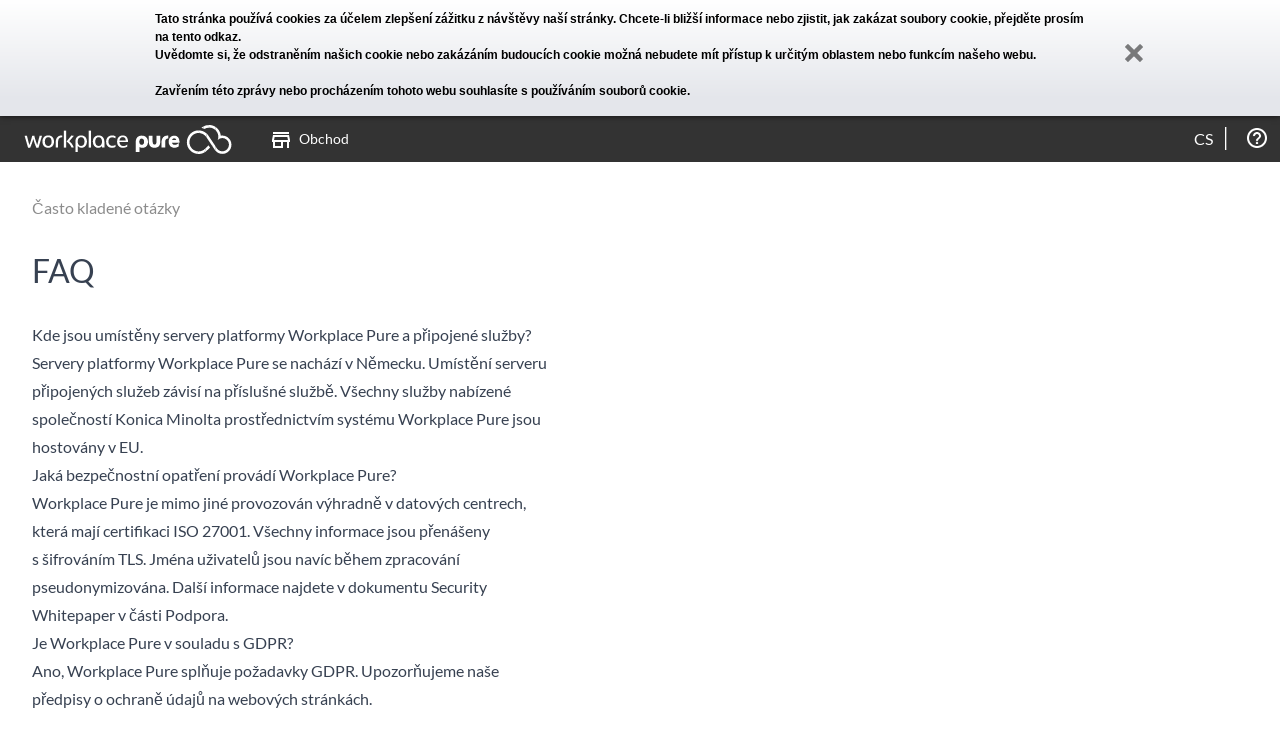

--- FILE ---
content_type: text/html; charset=UTF-8
request_url: https://de.workplacepure.com/cs/support/faq
body_size: 5143
content:
<!DOCTYPE html>
<!--[if lt IE 7]>      <html lang="cs" class="no-js lt-ie9 lt-ie8 lt-ie7"> <![endif]-->
<!--[if IE 7]>         <html lang="cs" class="no-js lt-ie9 lt-ie8"> <![endif]-->
<!--[if IE 8]>         <html lang="cs" class="no-js lt-ie9"> <![endif]-->
<!--[if gt IE 8]><!--> <html lang="cs" class="no-js"> <!--<![endif]-->
    <head>
        <meta http-equiv="X-UA-Compatible" content="IE=edge" />
        <meta charset="utf-8">
        <title>Workplace Pure - Často kladen&eacute; ot&aacute;zky</title>
        <meta name="description" content="" />
        <meta name="viewport" content="width=device-width, maximum-scale=1.0">
        <meta name="keywords" content="" />
        <base href="https://de.workplacepure.com/" />
        
                <link rel="shortcut icon" href="favicon.ico?9529a"  type="image/x-icon" />
        <link rel="icon" href="favicon.ico?9529a"  type="image/x-icon" />
        <!-- Place favicon.ico and apple-touch-icon.png in the root directory -->
        <link rel="apple-touch-icon" href="apple-touch-icon.png" />
        <link rel="mask-icon" href="safari-pinned-tab.svg">

        <!-- Includes (AssetManager) -->
        <script nonce="11326061a2b5945a09babfcdac170268adad6b2314bc418153be74200a2200516aa8c5c2c77dfe3115f11d37cc816a52cde4fd5f426ec46f6bc4a0765a9b37b8">window.alemo = window.alemo || {}; window.alemo.versionPostFix = "1ecce"</script>
<meta id="csrf-token" name="csrf-token" content="434064c386ae541d1d7b68b949e072aff5621fac49942a076fdac866e50013d22ff5869e40ca12c7ac6e2f1c4cab3497e492f172887d20b9db21a43d5c5783dc" />
<script nonce="11326061a2b5945a09babfcdac170268adad6b2314bc418153be74200a2200516aa8c5c2c77dfe3115f11d37cc816a52cde4fd5f426ec46f6bc4a0765a9b37b8">document.getElementsByTagName("HTML")[0].classList.remove("no-js");</script>
<link href="static/2.7.8_3f6c0145d6d5646db2e520ab7785909e.css" type="text/css" rel="stylesheet"/>
<link href="static/2.7.8_753ea3c261b302b231d10e01175ffd57.css" type="text/css" rel="stylesheet"/>
<link href="static/2.7.8_872236153c5bf0719d28e671bd091f64.css" type="text/css" rel="stylesheet"/>
<link href="static/2.7.8_0975e92bdb0c253fa3bde9dd1f09ec83.css" type="text/css" rel="stylesheet"/>        <!-- End Includes (AssetManager) -->
    </head>
    <body ng-csp="no-unsafe-eval" class="action-faq        tree-frontend        module-application        role-public">

<!--[if lte IE 9]>
    <p style="margin: 0.2em 0; background: #E4E6EB; color: #3e4c57; padding: 1.2em 2em;">Používáte <strong>outdated</strong> version of Internet Explorer.<br/><br/>zastaralý prohlížeč, který dělá váš počítač nebezpečným, proto nemusí Workplace Pure plně podporovat váš aktuální prohlížeč.<br/><br/><a href="http://browsehappy.com/?locale=cs">Upgradujte svůj prohlížeč</a>.</p><![endif]-->
<!--[if gte IE 9]>
  <style type="text/css">
    .IEgradient {
       filter: none;
    }
  </style>
<![endif]-->

    <div class="cookie-statement" data-spy="affix" data-offset-top="1">
        <div class="cookie-statement-text">
            Tato stránka používá cookies za účelem zlepšení zážitku z návštěvy naší stránky. Chcete-li bližší informace nebo zjistit, jak zakázat soubory cookie, <a href="cs/cookies-statement" target="_blank">přejděte prosím na tento odkaz</a>.<br>Uvědomte si, že odstraněním našich cookie nebo zakázáním budoucích cookie možná nebudete mít přístup k určitým oblastem nebo funkcím našeho webu.<br><br>Zavřením této zprávy nebo procházením tohoto webu souhlasíte s používáním souborů cookie.            <a class="cookie-statement-close"><div class="icon-remove"></div></a>
        </div>
    </div>
    <!-- required for affix -->
    <div class="masthead"></div>
    <div class="halo-ui">
      <!-- sticky menu -->
      <div class="navigation affix-top" data-spy="affix" data-offset-top="1">
                    <div class="navi-wrapper">
              <div class="small-button"><img src="images/template/button_menu.png" width="20" alt="" />MENU</div>
              <div class="small-arrow"><img src="images/template/button_menu_arrow.png" alt="" /></div>

              <div class="navielements">
<ul>
<li class="navielement level0 logo">
<a href="/"><span class="top-menu-icon logo"></span></a>
</li>
<li class="navielement level0 last uid-shop-shop"><a href="cs/store"><p><span class="top-menu-icon"></span>Obchod</p></a></li>
</ul>
</div>
<div class="header-icons"><ul><li data-al-touch-hover class="header-icon header-help-box" title="Pomoc"><a href="cs/about"></a><ul><li><a href="cs/about">O Workplace Pure</a></li><li><a href="cs/help">Nápověda</a></li><li><a href="cs/support/faq">Často kladené otázky</a></li><li><a href="cs/gtc">Podmínky používání</a></li><li><a href="cs/privacy">Ochrana osobních údajů</a></li><li><a href="https://www.konicaminolta.de/impressum">Impresum</a></li></ul></li>
</ul></div>

<div data-al-touch-hover class="header-select" title="Zvolit jazyk"><a href="cs/select-language">cs</a><ul class="language-select"><li><a class="language_switch" data-lang="bg"
                href="https://de.workplacepure.com/cs/support/faq?_lang=bg">Български</a></li><li><a class="language_switch" data-lang="cs"
                href="https://de.workplacepure.com/cs/support/faq?_lang=cs">Če&scaron;tina</a></li><li><a class="language_switch" data-lang="de"
                href="https://de.workplacepure.com/cs/support/faq?_lang=de">Deutsch</a></li><li><a class="language_switch" data-lang="dk"
                href="https://de.workplacepure.com/cs/support/faq?_lang=dk">Dansk</a></li><li><a class="language_switch" data-lang="el"
                href="https://de.workplacepure.com/cs/support/faq?_lang=el">&Epsilon;&lambda;&lambda;&eta;&nu;&iota;&kappa;ά</a></li><li><a class="language_switch" data-lang="en"
                href="https://de.workplacepure.com/cs/support/faq?_lang=en">English</a></li><li><a class="language_switch" data-lang="es"
                href="https://de.workplacepure.com/cs/support/faq?_lang=es">Espa&ntilde;ol</a></li><li><a class="language_switch" data-lang="et"
                href="https://de.workplacepure.com/cs/support/faq?_lang=et">Eesti</a></li><li><a class="language_switch" data-lang="fi"
                href="https://de.workplacepure.com/cs/support/faq?_lang=fi">Suomi</a></li><li><a class="language_switch" data-lang="fr"
                href="https://de.workplacepure.com/cs/support/faq?_lang=fr">Fran&ccedil;ais</a></li><li><a class="language_switch" data-lang="hu"
                href="https://de.workplacepure.com/cs/support/faq?_lang=hu">Magyar</a></li><li><a class="language_switch" data-lang="id"
                href="https://de.workplacepure.com/cs/support/faq?_lang=id">bahasa Indonesia</a></li><li><a class="language_switch" data-lang="it"
                href="https://de.workplacepure.com/cs/support/faq?_lang=it">Italiano</a></li><li><a class="language_switch" data-lang="ja"
                href="https://de.workplacepure.com/cs/support/faq?_lang=ja">日本語</a></li><li><a class="language_switch" data-lang="ko"
                href="https://de.workplacepure.com/cs/support/faq?_lang=ko">한국말</a></li><li><a class="language_switch" data-lang="lt"
                href="https://de.workplacepure.com/cs/support/faq?_lang=lt">Lietuvių kalba</a></li><li><a class="language_switch" data-lang="lv"
                href="https://de.workplacepure.com/cs/support/faq?_lang=lv">Latvie&scaron;u valodā</a></li><li><a class="language_switch" data-lang="nl"
                href="https://de.workplacepure.com/cs/support/faq?_lang=nl">Nederlands</a></li><li><a class="language_switch" data-lang="no"
                href="https://de.workplacepure.com/cs/support/faq?_lang=no">Norsk</a></li><li><a class="language_switch" data-lang="pl"
                href="https://de.workplacepure.com/cs/support/faq?_lang=pl">Polski</a></li><li><a class="language_switch" data-lang="pt"
                href="https://de.workplacepure.com/cs/support/faq?_lang=pt">Portugu&ecirc;s</a></li><li><a class="language_switch" data-lang="ro"
                href="https://de.workplacepure.com/cs/support/faq?_lang=ro">Rom&acirc;nă</a></li><li><a class="language_switch" data-lang="ru"
                href="https://de.workplacepure.com/cs/support/faq?_lang=ru">pусский</a></li><li><a class="language_switch" data-lang="sk"
                href="https://de.workplacepure.com/cs/support/faq?_lang=sk">Slovenčina</a></li><li><a class="language_switch" data-lang="sl"
                href="https://de.workplacepure.com/cs/support/faq?_lang=sl">Sloven&scaron;čina</a></li><li><a class="language_switch" data-lang="sv"
                href="https://de.workplacepure.com/cs/support/faq?_lang=sv">Svenska</a></li><li><a class="language_switch" data-lang="tr"
                href="https://de.workplacepure.com/cs/support/faq?_lang=tr">T&uuml;rk&ccedil;e</a></li><li><a class="language_switch" data-lang="uk"
                href="https://de.workplacepure.com/cs/support/faq?_lang=uk">Українська</a></li><li><a class="language_switch" data-lang="zh"
                href="https://de.workplacepure.com/cs/support/faq?_lang=zh">中文</a></li></ul></div>
                        </div>
          <div class="navibg"></div>
          <div class="navi-wrapper">
                            </div>
      </div><!-- sticky menu end -->

          </div>

    
    <div class="container-fluid"> <!--FRAMEWORK DIV-->

        <div class="content">
            <div class="content-body">
                <div class="content-main" >

<script nonce="11326061a2b5945a09babfcdac170268adad6b2314bc418153be74200a2200516aa8c5c2c77dfe3115f11d37cc816a52cde4fd5f426ec46f6bc4a0765a9b37b8">

    window.baseHref = "/cs/support";
    window.url = "/support/faq";
    window.apps = [];
    window.userId = "";
    window.identityProvider = null;
    window.customer = {};
        window.isAuthenticated = false;
    window.languages = [{"code":"bg","textSearchConfig":"simple","name":"Bulgarian","nationalLanguageName":"\u0411\u044a\u043b\u0433\u0430\u0440\u0441\u043a\u0438","hidden":false},{"code":"cs","textSearchConfig":"simple","name":"Czech","nationalLanguageName":"\u010ce\u0161tina","hidden":false},{"code":"de","textSearchConfig":"german","name":"German","nationalLanguageName":"Deutsch","hidden":false},{"code":"dk","textSearchConfig":"danish","name":"Danish","nationalLanguageName":"Dansk","hidden":false},{"code":"el","textSearchConfig":"simple","name":"Greek","nationalLanguageName":"\u0395\u03bb\u03bb\u03b7\u03bd\u03b9\u03ba\u03ac","hidden":false},{"code":"en","textSearchConfig":"english","name":"English","nationalLanguageName":"English","hidden":false},{"code":"es","textSearchConfig":"spanish","name":"Spanish","nationalLanguageName":"Espa\u00f1ol","hidden":false},{"code":"et","textSearchConfig":"simple","name":"Estonian","nationalLanguageName":"Eesti","hidden":false},{"code":"fi","textSearchConfig":"finnish","name":"Finnish","nationalLanguageName":"Suomi","hidden":false},{"code":"fr","textSearchConfig":"french","name":"French","nationalLanguageName":"Fran\u00e7ais","hidden":false},{"code":"hu","textSearchConfig":"hungarian","name":"Hungarian","nationalLanguageName":"Magyar","hidden":false},{"code":"id","textSearchConfig":"simple","name":"Indonesian","nationalLanguageName":"bahasa Indonesia","hidden":false},{"code":"it","textSearchConfig":"italian","name":"Italian","nationalLanguageName":"Italiano","hidden":false},{"code":"ja","textSearchConfig":"simple","name":"Japanese","nationalLanguageName":"\u65e5\u672c\u8a9e","hidden":false},{"code":"ko","textSearchConfig":"simple","name":"Korean","nationalLanguageName":"\ud55c\uad6d\ub9d0","hidden":false},{"code":"lt","textSearchConfig":"simple","name":"Lithuanian","nationalLanguageName":"Lietuvi\u0173 kalba","hidden":false},{"code":"lv","textSearchConfig":"simple","name":"Latvian","nationalLanguageName":"Latvie\u0161u valod\u0101","hidden":false},{"code":"nl","textSearchConfig":"dutch","name":"Dutch","nationalLanguageName":"Nederlands","hidden":false},{"code":"no","textSearchConfig":"norwegian","name":"Norwegian","nationalLanguageName":"Norsk","hidden":false},{"code":"pl","textSearchConfig":"simple","name":"Polish","nationalLanguageName":"Polski","hidden":false},{"code":"pt","textSearchConfig":"portuguese","name":"Portuguese","nationalLanguageName":"Portugu\u00eas","hidden":false},{"code":"ro","textSearchConfig":"romanian","name":"Romanian","nationalLanguageName":"Rom\u00e2n\u0103","hidden":false},{"code":"ru","textSearchConfig":"russian","name":"Russian","nationalLanguageName":"p\u0443\u0441\u0441\u043a\u0438\u0439","hidden":false},{"code":"sk","textSearchConfig":"simple","name":"Slovak","nationalLanguageName":"Sloven\u010dina","hidden":false},{"code":"sl","textSearchConfig":"simple","name":"Slovenian","nationalLanguageName":"Sloven\u0161\u010dina","hidden":false},{"code":"sv","textSearchConfig":"swedish","name":"Swedish","nationalLanguageName":"Svenska","hidden":false},{"code":"tr","textSearchConfig":"turkish","name":"Turkish","nationalLanguageName":"T\u00fcrk\u00e7e","hidden":false},{"code":"uk","textSearchConfig":"simple","name":"Ukrainian","nationalLanguageName":"\u0423\u043a\u0440\u0430\u0457\u043d\u0441\u044c\u043a\u0430","hidden":false},{"code":"zh","textSearchConfig":"simple","name":"Chinese","nationalLanguageName":"\u4e2d\u6587","hidden":false}];
    window.alemo = window.alemo || {};
    window.fixedHeight = false;
</script>

<ng-app></ng-app>


</div> <!--content-main end-->
<div class="content-sidebar">
    </div>
</div> <!--content-body end-->
</div> <!--content end-->
<!--BODY END-->

</div> <!--container end-->


    <div class="halo-ui footer">
    <!--FOOTER-->
    <footer class="footer-rethink">
        <div class="container-fluid">
            <div class="footer-rethink__wrapper">
                <div class="footer-rethink__top">

                    <!-- social icons -->
                                            <ul class="footer-rethink__top-social">
                                                            <li>
                                    <a href="https://www.facebook.com/sharer/sharer.php?u=https%3A%2F%2Fde.workplacepure.com" target="_blank">
                                        <img src="/images/social-icons/fb-rethink.svg"
                                             alt="Facebook logo">
                                    </a>
                                </li>
                                                            <li>
                                    <a href="https://www.linkedin.com/shareArticle?mini=true&amp;url=https://de.workplacepure.com/&amp;title=Workplace%20Pure&amp;summary=Workplace%20Pure!%20Smart%20and%20efficient%20business%20processes%20without%20detours" target="_blank">
                                        <img src="/images/social-icons/linkedin-rethink.svg"
                                             alt="Linkedin logo">
                                    </a>
                                </li>
                                                            <li>
                                    <a href="https://twitter.com/intent/tweet?text=Workplace%20Pure%20is%20the%20new%20on-demand%20platform%20for%20business%20processes.%0D%0Ahttps%3A%2F%2Fde.workplacepure.com" target="_blank">
                                        <img src="/images/social-icons/twitter-rethink.svg"
                                             alt="Twitter logo">
                                    </a>
                                </li>
                                                    </ul>
                    
                    <!-- logo -->
                    <div class="footer-rethink__top-logo">
                        <img src="/images/social-icons/giving-shape-rethink.png"
                             alt="Konica minolta giving shape to ideas white logo on a dark background">
                    </div>
                </div>
                <div class="footer-rethink__bottom">
                    <ul class="footer-rethink__bottom-links">

                        <!-- IMPRINT-->
                        <li>
                                                            <a href="https://www.konicaminolta.de/impressum"
                                   target="new">Impresum</a>
                                                    </li>

                        <!-- COOKIE STATEMENT -->
                        <li>
                                                            <a href="cs/cookies-statement">Prohlášení o souborech cookies</a>
                                                    </li>

                        <!-- DATA PRIVACY -->
                        <li>
                                                            <a href="cs/privacy">Zásady ochrany osobních údajů</a>
                                                    </li>

                        <li>
                            <a href="cs/gtc">Podmínky používání</a>
                        </li>
                    </ul>

                    <div class="footer-rethink__bottom-copyright">
                        <p>
                            ©2026 Konica Minolta Business Solutions Europe GmbH
                        </p>
                    </div>

                </div>
            </div>
    </footer>

    </div>
    <!--FOOTER END -->
</div>
<script nonce=11326061a2b5945a09babfcdac170268adad6b2314bc418153be74200a2200516aa8c5c2c77dfe3115f11d37cc816a52cde4fd5f426ec46f6bc4a0765a9b37b8>alemo = window.alemo || {}; window.alemo.sessionStorage = window.alemo.sessionStorage || {}; window.alemo.sessionStorage.key = "d1e47f46b417e22e537b51b164a1dcef";</script>
<script src="static/2.7.8_3f6c0145d6d5646db2e520ab7785909e.js" type="text/javascript"></script>
<script src="static/2.7.8_24d7649807dbc341512d3ac30de080e5.js" type="text/javascript"></script>
<script src="static/2.7.8_3904b7967592777bd7f833325b26f76a.js" type="text/javascript"></script>
<!--[if lt IE 9]><script src="bower_components/ng-file-upload/ng-file-upload-shim.min"><![endif]-->
<script nonce=11326061a2b5945a09babfcdac170268adad6b2314bc418153be74200a2200516aa8c5c2c77dfe3115f11d37cc816a52cde4fd5f426ec46f6bc4a0765a9b37b8>alemo = window.alemo||{}; alemo.config = alemo.config||{}; alemo.config.userHash = ''</script>
<script src="static/2.7.8_0975e92bdb0c253fa3bde9dd1f09ec83.js" type="text/javascript"></script>
<script nonce="11326061a2b5945a09babfcdac170268adad6b2314bc418153be74200a2200516aa8c5c2c77dfe3115f11d37cc816a52cde4fd5f426ec46f6bc4a0765a9b37b8">requiredModules = ['alemo.ui', 'alemo.uploader', 'ng-tasks', 'alemo.mfp', 'alemo.contact_list'];(typeof util !=="undefined" && util.ready ? util.ready : jQuery) (function(){
try {    $('.cookie-statement-close').click(function(){

        $cookieStatement = $(".cookie-statement");
        $cookieStatement
            .css('max-height', $cookieStatement.outerHeight() + 'px');

        window.setTimeout(function() {
            $cookieStatement.addClass('dismissed')
        })

        document.cookie = 'cookieNoticeDismissed=true; expires=Mon, 31 Dec 2035 23:59:00 +0100; domain='+ location.hostname +' ;path=/; secure=true; samesite=None';
    });} catch (e) {}
try {(function($) {
    function onLocationChange() {
        let links = $('a.language_switch');
        links.each(function() {
            let link = $(this);
            let url = new URL(window.location.href);
            url.searchParams.set('_lang', link.data('lang'));
            link.attr('href', url.href);
        });
    }

    let currentURL = window.location.href;
    function pollURLChange() {
      if (currentURL !== window.location.href) {
          currentURL = window.location.href
          onLocationChange();
      }
    }

    setInterval(pollURLChange, 1000);
}(jQuery));} catch (e) {}
});</script>        <script type="text/html" id="header-box-profile-tpl">
            <div>

    <div class="device-icon-wrapper">
        <div class="icon-display"></div>
    </div>
    <div class="profile-box-name-wrapper">
        <p class="profile-box-name">
            <% if(fullname && fullname.trim() != ""){ %>
            <strong><%- fullname %></strong> <br/>
            <% } %>
            <% if(login && login.trim() != ""){ %>
            <%- login %>
            <% } %>
        </p>
    </div>
    <div class="clear"></div>

    <div class="button-container">
        <a href="cs/Profile" class="button">Můj účet</a>
        <a href="cs/logout" class="button logout">Odhlášení</a>
    </div>

</div>
        </script>
    </body>
</html>


--- FILE ---
content_type: text/css
request_url: https://de.workplacepure.com/static/2.7.8_0975e92bdb0c253fa3bde9dd1f09ec83.css
body_size: 22375
content:
/**
 * @author zhixin wen <wenzhixin2010@gmail.com>
 */

.ms-parent {
    display: inline-block;
    position: relative;
    vertical-align: middle;
}

.ms-choice {
    display: block;
    width: 100%;
    height: 26px;
    padding: 0;
    overflow: hidden;
    cursor: pointer;
    border: 1px solid #aaa;
    text-align: left;
    white-space: nowrap;
    line-height: 26px;
    color: #444;
    text-decoration: none;
    -webkit-border-radius: 4px;
    -moz-border-radius: 4px;
    border-radius: 4px;
    background-color: #fff;
}

.ms-choice.disabled {
    background-color: #f4f4f4;
    background-image: none;
    border: 1px solid #ddd;
    cursor: default;
}

.ms-choice > span {
    position: absolute;
    top: 0;
    left: 0;
    right: 20px;
    white-space: nowrap;
    overflow: hidden;
    text-overflow: ellipsis;
    display: block;
    padding-left: 8px;
}

.ms-choice > span.placeholder {
    color: #999;
}

.ms-choice > div {
    position: absolute;
    top: 0;
    right: 0;
    width: 20px;
    height: 25px;
    background: url('/javascript/lib/jquery/css/images/multiple-select.png') right top no-repeat;
}

.ms-choice > div.open {
    background: url('/javascript/lib/jquery/css/images/multiple-select.png') left top no-repeat;
}

.ms-drop {
    width: 100%;
    overflow: hidden;
    display: none;
    margin-top: -1px;
    padding: 0;
    position: absolute;
    z-index: 1000;
    background: #fff;
    color: #000;
    border: 1px solid #aaa;
    -webkit-border-radius: 4px;
    -moz-border-radius: 4px;
    border-radius: 4px;
}

.ms-drop.bottom {
    top: 100%;
    -webkit-box-shadow: 0 4px 5px rgba(0, 0, 0, .15);
    -moz-box-shadow: 0 4px 5px rgba(0, 0, 0, .15);
    box-shadow: 0 4px 5px rgba(0, 0, 0, .15);
}

.ms-drop.top {
    bottom: 100%;
    -webkit-box-shadow: 0 -4px 5px rgba(0, 0, 0, .15);
    -moz-box-shadow: 0 -4px 5px rgba(0, 0, 0, .15);
    box-shadow: 0 -4px 5px rgba(0, 0, 0, .15);
}

.ms-search {
    display: inline-block;
    margin: 0;
    min-height: 26px;
    padding: 4px;
    position: relative;
    white-space: nowrap;
    width: 100%;
    z-index: 10000;
}

.ms-search input {
    width: 100%;
    height: auto !important;
    min-height: 24px;
    padding: 0 20px 0 5px;
    margin: 0;
    outline: 0;
    font-family: sans-serif;
    font-size: 1em;
    border: 1px solid #aaa;
    -webkit-border-radius: 0;
    -moz-border-radius: 0;
    border-radius: 0;
    -webkit-box-shadow: none;
    -moz-box-shadow: none;
    box-shadow: none;
    background: #fff url('/javascript/lib/jquery/css/images/multiple-select.png') no-repeat 100% -22px;
    background: url('/javascript/lib/jquery/css/images/multiple-select.png') no-repeat 100% -22px, -webkit-gradient(linear, left bottom, left top, color-stop(0.85, white), color-stop(0.99, #eeeeee));
    background: url('/javascript/lib/jquery/css/images/multiple-select.png') no-repeat 100% -22px, -webkit-linear-gradient(center bottom, white 85%, #eeeeee 99%);
    background: url('/javascript/lib/jquery/css/images/multiple-select.png') no-repeat 100% -22px, -moz-linear-gradient(center bottom, white 85%, #eeeeee 99%);
    background: url('/javascript/lib/jquery/css/images/multiple-select.png') no-repeat 100% -22px, -o-linear-gradient(bottom, white 85%, #eeeeee 99%);
    background: url('/javascript/lib/jquery/css/images/multiple-select.png') no-repeat 100% -22px, -ms-linear-gradient(top, #ffffff 85%, #eeeeee 99%);
    background: url('/javascript/lib/jquery/css/images/multiple-select.png') no-repeat 100% -22px, linear-gradient(top, #ffffff 85%, #eeeeee 99%);
}

.ms-search, .ms-search input {
    -webkit-box-sizing: border-box;
    -khtml-box-sizing: border-box;
    -moz-box-sizing: border-box;
    -ms-box-sizing: border-box;
    box-sizing: border-box;
}

.ms-drop ul {
    overflow: auto;
    margin: 0;
    padding: 5px 8px;
}

.ms-drop ul > li {
    list-style: none;
    display: list-item;
    background-image: none;
    position: static;
}

.ms-drop ul > li .disabled {
    opacity: .35;
    filter: Alpha(Opacity=35);
}

.ms-drop ul > li.multiple {
    display: block;
    float: left;
}

.ms-drop ul > li.group {
    clear: both;
}

.ms-drop ul > li.multiple label {
    width: 100%;
    display: block;
    white-space: nowrap;
    overflow: hidden;
    text-overflow: ellipsis;
}

.ms-drop ul > li label {
    font-weight: normal;
    display: block;
    white-space: nowrap;
}

.ms-drop ul > li label.optgroup {
    font-weight: bold;
}

.ms-drop input[type="checkbox"] {
    vertical-align: middle;
}

.ms-drop .ms-no-results {
    display: none;
}/* Auto-row fallback for IE11 */
.al-toggle-switch-container {
  border: 1px solid #DFDFDF;
  display: flex;
  -webkit-border-radius: 4px;
  -moz-border-radius: 4px;
  border-radius: 4px;
  -webkit-touch-callout: none;
  /* iOS Safari */
  -webkit-user-select: none;
  /* Safari */
  -khtml-user-select: none;
  /* Konqueror HTML */
  -moz-user-select: none;
  /* Firefox */
  -ms-user-select: none;
  /* Internet Explorer/Edge */
  user-select: none;
}
.al-toggle-switch-container .al-toggle-switch {
  text-align: center;
  padding: 4px;
  display: inline-block;
  box-sizing: border-box;
  opacity: 0.2;
  cursor: pointer;
  transition: opacity 0.3s;
  width: 50%;
}
.al-toggle-switch-container .al-toggle-switch.active {
  background-color: var(--primary-500);
  color: white;
  opacity: 1;
}
.al-toggle-switch-container .al-toggle-switch:FIRST-CHILD {
  -webkit-border-top-right-radius: 0;
  -webkit-border-bottom-right-radius: 0;
  -webkit-border-bottom-left-radius: 4px;
  -webkit-border-top-left-radius: 4px;
  -moz-border-radius-topright: 0;
  -moz-border-radius-bottomright: 0;
  -moz-border-radius-bottomleft: 4px;
  -moz-border-radius-topleft: 4px;
  border-top-right-radius: 0;
  border-bottom-right-radius: 0;
  border-bottom-left-radius: 4px;
  border-top-left-radius: 4px;
  -moz-background-clip: padding-box;
  -webkit-background-clip: padding-box;
  background-clip: padding-box;
}
.al-toggle-switch-container .al-toggle-switch:LAST-CHILD {
  -webkit-border-top-right-radius: 4px;
  -webkit-border-bottom-right-radius: 4px;
  -webkit-border-bottom-left-radius: 0;
  -webkit-border-top-left-radius: 0;
  -moz-border-radius-topright: 4px;
  -moz-border-radius-bottomright: 4px;
  -moz-border-radius-bottomleft: 0;
  -moz-border-radius-topleft: 0;
  border-top-right-radius: 4px;
  border-bottom-right-radius: 4px;
  border-bottom-left-radius: 0;
  border-top-left-radius: 0;
  -moz-background-clip: padding-box;
  -webkit-background-clip: padding-box;
  background-clip: padding-box;
}
/*# sourceMappingURL=../styles/ng-al-ui.css.map *//*!
 * jQuery UI CSS Framework 1.12.1
 * http://jqueryui.com
 *
 * Copyright jQuery Foundation and other contributors
 * Released under the MIT license.
 * http://jquery.org/license
 *
 * http://api.jqueryui.com/category/theming/
 */

/* Layout helpers
----------------------------------*/
.ui-helper-hidden {
	display: none;
}
.ui-helper-hidden-accessible {
	border: 0;
	clip: rect(0 0 0 0);
	height: 1px;
	margin: -1px;
	overflow: hidden;
	padding: 0;
	position: absolute;
	width: 1px;
}
.ui-helper-reset {
	margin: 0;
	padding: 0;
	border: 0;
	outline: 0;
	line-height: 1.3;
	text-decoration: none;
	font-size: 100%;
	list-style: none;
}
.ui-helper-clearfix:before,
.ui-helper-clearfix:after {
	content: "";
	display: table;
	border-collapse: collapse;
}
.ui-helper-clearfix:after {
	clear: both;
}
.ui-helper-zfix {
	width: 100%;
	height: 100%;
	top: 0;
	left: 0;
	position: absolute;
	opacity: 0;
	filter:Alpha(Opacity=0); /* support: IE8 */
}

.ui-front {
	z-index: 100;
}


/* Interaction Cues
----------------------------------*/
.ui-state-disabled {
	cursor: default !important;
	pointer-events: none;
}


/* Icons
----------------------------------*/
.ui-icon {
	display: inline-block;
	vertical-align: middle;
	margin-top: -.25em;
	position: relative;
	text-indent: -99999px;
	overflow: hidden;
	background-repeat: no-repeat;
}

.ui-widget-icon-block {
	left: 50%;
	margin-left: -8px;
	display: block;
}

/* Misc visuals
----------------------------------*/

/* Overlays */
.ui-widget-overlay {
	position: fixed;
	top: 0;
	left: 0;
	width: 100%;
	height: 100%;
}
/*!
 * jQuery UI CSS Framework 1.12.1
 * http://jqueryui.com
 *
 * Copyright jQuery Foundation and other contributors
 * Released under the MIT license.
 * http://jquery.org/license
 *
 * http://api.jqueryui.com/category/theming/
 *
 * To view and modify this theme, visit http://jqueryui.com/themeroller/?ffDefault=Arial%2CHelvetica%2Csans-serif&fsDefault=1em&fwDefault=normal&cornerRadius=3px&bgColorHeader=e9e9e9&bgTextureHeader=flat&borderColorHeader=dddddd&fcHeader=333333&iconColorHeader=444444&bgColorContent=ffffff&bgTextureContent=flat&borderColorContent=dddddd&fcContent=333333&iconColorContent=444444&bgColorDefault=f6f6f6&bgTextureDefault=flat&borderColorDefault=c5c5c5&fcDefault=454545&iconColorDefault=777777&bgColorHover=ededed&bgTextureHover=flat&borderColorHover=cccccc&fcHover=2b2b2b&iconColorHover=555555&bgColorActive=007fff&bgTextureActive=flat&borderColorActive=003eff&fcActive=ffffff&iconColorActive=ffffff&bgColorHighlight=fffa90&bgTextureHighlight=flat&borderColorHighlight=dad55e&fcHighlight=777620&iconColorHighlight=777620&bgColorError=fddfdf&bgTextureError=flat&borderColorError=f1a899&fcError=5f3f3f&iconColorError=cc0000&bgColorOverlay=aaaaaa&bgTextureOverlay=flat&bgImgOpacityOverlay=0&opacityOverlay=30&bgColorShadow=666666&bgTextureShadow=flat&bgImgOpacityShadow=0&opacityShadow=30&thicknessShadow=5px&offsetTopShadow=0px&offsetLeftShadow=0px&cornerRadiusShadow=8px
 */


/* Component containers
----------------------------------*/
.ui-widget {
	font-family: Arial,Helvetica,sans-serif;
	font-size: 1em;
}
.ui-widget .ui-widget {
	font-size: 1em;
}
.ui-widget input,
.ui-widget select,
.ui-widget textarea,
.ui-widget button {
	font-family: Arial,Helvetica,sans-serif;
	font-size: 1em;
}
.ui-widget.ui-widget-content {
	border: 1px solid #c5c5c5;
}
.ui-widget-content {
	border: 1px solid #dddddd;
	background: #ffffff;
	color: #333333;
}
.ui-widget-content a {
	color: #333333;
}
.ui-widget-header {
	border: 1px solid #dddddd;
	background: #e9e9e9;
	color: #333333;
	font-weight: bold;
}
.ui-widget-header a {
	color: #333333;
}

/* Interaction states
----------------------------------*/
.ui-state-default,
.ui-widget-content .ui-state-default,
.ui-widget-header .ui-state-default,
.ui-button,

/* We use html here because we need a greater specificity to make sure disabled
works properly when clicked or hovered */
html .ui-button.ui-state-disabled:hover,
html .ui-button.ui-state-disabled:active {
	border: 1px solid #c5c5c5;
	background: #f6f6f6;
	font-weight: normal;
	color: #454545;
}
.ui-state-default a,
.ui-state-default a:link,
.ui-state-default a:visited,
a.ui-button,
a:link.ui-button,
a:visited.ui-button,
.ui-button {
	color: #454545;
	text-decoration: none;
}
.ui-state-hover,
.ui-widget-content .ui-state-hover,
.ui-widget-header .ui-state-hover,
.ui-state-focus,
.ui-widget-content .ui-state-focus,
.ui-widget-header .ui-state-focus,
.ui-button:hover,
.ui-button:focus {
	border: 1px solid #cccccc;
	background: #ededed;
	font-weight: normal;
	color: #2b2b2b;
}
.ui-state-hover a,
.ui-state-hover a:hover,
.ui-state-hover a:link,
.ui-state-hover a:visited,
.ui-state-focus a,
.ui-state-focus a:hover,
.ui-state-focus a:link,
.ui-state-focus a:visited,
a.ui-button:hover,
a.ui-button:focus {
	color: #2b2b2b;
	text-decoration: none;
}

.ui-visual-focus {
	box-shadow: 0 0 3px 1px rgb(94, 158, 214);
}
.ui-state-active,
.ui-widget-content .ui-state-active,
.ui-widget-header .ui-state-active,
a.ui-button:active,
.ui-button:active,
.ui-button.ui-state-active:hover {
	border: 1px solid #003eff;
	background: #007fff;
	font-weight: normal;
	color: #ffffff;
}
.ui-icon-background,
.ui-state-active .ui-icon-background {
	border: #003eff;
	background-color: #ffffff;
}
.ui-state-active a,
.ui-state-active a:link,
.ui-state-active a:visited {
	color: #ffffff;
	text-decoration: none;
}

/* Interaction Cues
----------------------------------*/
.ui-state-highlight,
.ui-widget-content .ui-state-highlight,
.ui-widget-header .ui-state-highlight {
	border: 1px solid #dad55e;
	background: #fffa90;
	color: #777620;
}
.ui-state-checked {
	border: 1px solid #dad55e;
	background: #fffa90;
}
.ui-state-highlight a,
.ui-widget-content .ui-state-highlight a,
.ui-widget-header .ui-state-highlight a {
	color: #777620;
}
.ui-state-error,
.ui-widget-content .ui-state-error,
.ui-widget-header .ui-state-error {
	border: 1px solid #f1a899;
	background: #fddfdf;
	color: #5f3f3f;
}
.ui-state-error a,
.ui-widget-content .ui-state-error a,
.ui-widget-header .ui-state-error a {
	color: #5f3f3f;
}
.ui-state-error-text,
.ui-widget-content .ui-state-error-text,
.ui-widget-header .ui-state-error-text {
	color: #5f3f3f;
}
.ui-priority-primary,
.ui-widget-content .ui-priority-primary,
.ui-widget-header .ui-priority-primary {
	font-weight: bold;
}
.ui-priority-secondary,
.ui-widget-content .ui-priority-secondary,
.ui-widget-header .ui-priority-secondary {
	opacity: .7;
	filter:Alpha(Opacity=70); /* support: IE8 */
	font-weight: normal;
}
.ui-state-disabled,
.ui-widget-content .ui-state-disabled,
.ui-widget-header .ui-state-disabled {
	opacity: .35;
	filter:Alpha(Opacity=35); /* support: IE8 */
	background-image: none;
}
.ui-state-disabled .ui-icon {
	filter:Alpha(Opacity=35); /* support: IE8 - See #6059 */
}

/* Icons
----------------------------------*/

/* states and images */
.ui-icon {
	width: 16px;
	height: 16px;
}
.ui-icon,
.ui-widget-content .ui-icon {
	background-image: url("/bower_components/jquery-ui/themes/base/images/ui-icons_444444_256x240.png");
}
.ui-widget-header .ui-icon {
	background-image: url("/bower_components/jquery-ui/themes/base/images/ui-icons_444444_256x240.png");
}
.ui-state-hover .ui-icon,
.ui-state-focus .ui-icon,
.ui-button:hover .ui-icon,
.ui-button:focus .ui-icon {
	background-image: url("/bower_components/jquery-ui/themes/base/images/ui-icons_555555_256x240.png");
}
.ui-state-active .ui-icon,
.ui-button:active .ui-icon {
	background-image: url("/bower_components/jquery-ui/themes/base/images/ui-icons_ffffff_256x240.png");
}
.ui-state-highlight .ui-icon,
.ui-button .ui-state-highlight.ui-icon {
	background-image: url("/bower_components/jquery-ui/themes/base/images/ui-icons_777620_256x240.png");
}
.ui-state-error .ui-icon,
.ui-state-error-text .ui-icon {
	background-image: url("/bower_components/jquery-ui/themes/base/images/ui-icons_cc0000_256x240.png");
}
.ui-button .ui-icon {
	background-image: url("/bower_components/jquery-ui/themes/base/images/ui-icons_777777_256x240.png");
}

/* positioning */
.ui-icon-blank { background-position: 16px 16px; }
.ui-icon-caret-1-n { background-position: 0 0; }
.ui-icon-caret-1-ne { background-position: -16px 0; }
.ui-icon-caret-1-e { background-position: -32px 0; }
.ui-icon-caret-1-se { background-position: -48px 0; }
.ui-icon-caret-1-s { background-position: -65px 0; }
.ui-icon-caret-1-sw { background-position: -80px 0; }
.ui-icon-caret-1-w { background-position: -96px 0; }
.ui-icon-caret-1-nw { background-position: -112px 0; }
.ui-icon-caret-2-n-s { background-position: -128px 0; }
.ui-icon-caret-2-e-w { background-position: -144px 0; }
.ui-icon-triangle-1-n { background-position: 0 -16px; }
.ui-icon-triangle-1-ne { background-position: -16px -16px; }
.ui-icon-triangle-1-e { background-position: -32px -16px; }
.ui-icon-triangle-1-se { background-position: -48px -16px; }
.ui-icon-triangle-1-s { background-position: -65px -16px; }
.ui-icon-triangle-1-sw { background-position: -80px -16px; }
.ui-icon-triangle-1-w { background-position: -96px -16px; }
.ui-icon-triangle-1-nw { background-position: -112px -16px; }
.ui-icon-triangle-2-n-s { background-position: -128px -16px; }
.ui-icon-triangle-2-e-w { background-position: -144px -16px; }
.ui-icon-arrow-1-n { background-position: 0 -32px; }
.ui-icon-arrow-1-ne { background-position: -16px -32px; }
.ui-icon-arrow-1-e { background-position: -32px -32px; }
.ui-icon-arrow-1-se { background-position: -48px -32px; }
.ui-icon-arrow-1-s { background-position: -65px -32px; }
.ui-icon-arrow-1-sw { background-position: -80px -32px; }
.ui-icon-arrow-1-w { background-position: -96px -32px; }
.ui-icon-arrow-1-nw { background-position: -112px -32px; }
.ui-icon-arrow-2-n-s { background-position: -128px -32px; }
.ui-icon-arrow-2-ne-sw { background-position: -144px -32px; }
.ui-icon-arrow-2-e-w { background-position: -160px -32px; }
.ui-icon-arrow-2-se-nw { background-position: -176px -32px; }
.ui-icon-arrowstop-1-n { background-position: -192px -32px; }
.ui-icon-arrowstop-1-e { background-position: -208px -32px; }
.ui-icon-arrowstop-1-s { background-position: -224px -32px; }
.ui-icon-arrowstop-1-w { background-position: -240px -32px; }
.ui-icon-arrowthick-1-n { background-position: 1px -48px; }
.ui-icon-arrowthick-1-ne { background-position: -16px -48px; }
.ui-icon-arrowthick-1-e { background-position: -32px -48px; }
.ui-icon-arrowthick-1-se { background-position: -48px -48px; }
.ui-icon-arrowthick-1-s { background-position: -64px -48px; }
.ui-icon-arrowthick-1-sw { background-position: -80px -48px; }
.ui-icon-arrowthick-1-w { background-position: -96px -48px; }
.ui-icon-arrowthick-1-nw { background-position: -112px -48px; }
.ui-icon-arrowthick-2-n-s { background-position: -128px -48px; }
.ui-icon-arrowthick-2-ne-sw { background-position: -144px -48px; }
.ui-icon-arrowthick-2-e-w { background-position: -160px -48px; }
.ui-icon-arrowthick-2-se-nw { background-position: -176px -48px; }
.ui-icon-arrowthickstop-1-n { background-position: -192px -48px; }
.ui-icon-arrowthickstop-1-e { background-position: -208px -48px; }
.ui-icon-arrowthickstop-1-s { background-position: -224px -48px; }
.ui-icon-arrowthickstop-1-w { background-position: -240px -48px; }
.ui-icon-arrowreturnthick-1-w { background-position: 0 -64px; }
.ui-icon-arrowreturnthick-1-n { background-position: -16px -64px; }
.ui-icon-arrowreturnthick-1-e { background-position: -32px -64px; }
.ui-icon-arrowreturnthick-1-s { background-position: -48px -64px; }
.ui-icon-arrowreturn-1-w { background-position: -64px -64px; }
.ui-icon-arrowreturn-1-n { background-position: -80px -64px; }
.ui-icon-arrowreturn-1-e { background-position: -96px -64px; }
.ui-icon-arrowreturn-1-s { background-position: -112px -64px; }
.ui-icon-arrowrefresh-1-w { background-position: -128px -64px; }
.ui-icon-arrowrefresh-1-n { background-position: -144px -64px; }
.ui-icon-arrowrefresh-1-e { background-position: -160px -64px; }
.ui-icon-arrowrefresh-1-s { background-position: -176px -64px; }
.ui-icon-arrow-4 { background-position: 0 -80px; }
.ui-icon-arrow-4-diag { background-position: -16px -80px; }
.ui-icon-extlink { background-position: -32px -80px; }
.ui-icon-newwin { background-position: -48px -80px; }
.ui-icon-refresh { background-position: -64px -80px; }
.ui-icon-shuffle { background-position: -80px -80px; }
.ui-icon-transfer-e-w { background-position: -96px -80px; }
.ui-icon-transferthick-e-w { background-position: -112px -80px; }
.ui-icon-folder-collapsed { background-position: 0 -96px; }
.ui-icon-folder-open { background-position: -16px -96px; }
.ui-icon-document { background-position: -32px -96px; }
.ui-icon-document-b { background-position: -48px -96px; }
.ui-icon-note { background-position: -64px -96px; }
.ui-icon-mail-closed { background-position: -80px -96px; }
.ui-icon-mail-open { background-position: -96px -96px; }
.ui-icon-suitcase { background-position: -112px -96px; }
.ui-icon-comment { background-position: -128px -96px; }
.ui-icon-person { background-position: -144px -96px; }
.ui-icon-print { background-position: -160px -96px; }
.ui-icon-trash { background-position: -176px -96px; }
.ui-icon-locked { background-position: -192px -96px; }
.ui-icon-unlocked { background-position: -208px -96px; }
.ui-icon-bookmark { background-position: -224px -96px; }
.ui-icon-tag { background-position: -240px -96px; }
.ui-icon-home { background-position: 0 -112px; }
.ui-icon-flag { background-position: -16px -112px; }
.ui-icon-calendar { background-position: -32px -112px; }
.ui-icon-cart { background-position: -48px -112px; }
.ui-icon-pencil { background-position: -64px -112px; }
.ui-icon-clock { background-position: -80px -112px; }
.ui-icon-disk { background-position: -96px -112px; }
.ui-icon-calculator { background-position: -112px -112px; }
.ui-icon-zoomin { background-position: -128px -112px; }
.ui-icon-zoomout { background-position: -144px -112px; }
.ui-icon-search { background-position: -160px -112px; }
.ui-icon-wrench { background-position: -176px -112px; }
.ui-icon-gear { background-position: -192px -112px; }
.ui-icon-heart { background-position: -208px -112px; }
.ui-icon-star { background-position: -224px -112px; }
.ui-icon-link { background-position: -240px -112px; }
.ui-icon-cancel { background-position: 0 -128px; }
.ui-icon-plus { background-position: -16px -128px; }
.ui-icon-plusthick { background-position: -32px -128px; }
.ui-icon-minus { background-position: -48px -128px; }
.ui-icon-minusthick { background-position: -64px -128px; }
.ui-icon-close { background-position: -80px -128px; }
.ui-icon-closethick { background-position: -96px -128px; }
.ui-icon-key { background-position: -112px -128px; }
.ui-icon-lightbulb { background-position: -128px -128px; }
.ui-icon-scissors { background-position: -144px -128px; }
.ui-icon-clipboard { background-position: -160px -128px; }
.ui-icon-copy { background-position: -176px -128px; }
.ui-icon-contact { background-position: -192px -128px; }
.ui-icon-image { background-position: -208px -128px; }
.ui-icon-video { background-position: -224px -128px; }
.ui-icon-script { background-position: -240px -128px; }
.ui-icon-alert { background-position: 0 -144px; }
.ui-icon-info { background-position: -16px -144px; }
.ui-icon-notice { background-position: -32px -144px; }
.ui-icon-help { background-position: -48px -144px; }
.ui-icon-check { background-position: -64px -144px; }
.ui-icon-bullet { background-position: -80px -144px; }
.ui-icon-radio-on { background-position: -96px -144px; }
.ui-icon-radio-off { background-position: -112px -144px; }
.ui-icon-pin-w { background-position: -128px -144px; }
.ui-icon-pin-s { background-position: -144px -144px; }
.ui-icon-play { background-position: 0 -160px; }
.ui-icon-pause { background-position: -16px -160px; }
.ui-icon-seek-next { background-position: -32px -160px; }
.ui-icon-seek-prev { background-position: -48px -160px; }
.ui-icon-seek-end { background-position: -64px -160px; }
.ui-icon-seek-start { background-position: -80px -160px; }
/* ui-icon-seek-first is deprecated, use ui-icon-seek-start instead */
.ui-icon-seek-first { background-position: -80px -160px; }
.ui-icon-stop { background-position: -96px -160px; }
.ui-icon-eject { background-position: -112px -160px; }
.ui-icon-volume-off { background-position: -128px -160px; }
.ui-icon-volume-on { background-position: -144px -160px; }
.ui-icon-power { background-position: 0 -176px; }
.ui-icon-signal-diag { background-position: -16px -176px; }
.ui-icon-signal { background-position: -32px -176px; }
.ui-icon-battery-0 { background-position: -48px -176px; }
.ui-icon-battery-1 { background-position: -64px -176px; }
.ui-icon-battery-2 { background-position: -80px -176px; }
.ui-icon-battery-3 { background-position: -96px -176px; }
.ui-icon-circle-plus { background-position: 0 -192px; }
.ui-icon-circle-minus { background-position: -16px -192px; }
.ui-icon-circle-close { background-position: -32px -192px; }
.ui-icon-circle-triangle-e { background-position: -48px -192px; }
.ui-icon-circle-triangle-s { background-position: -64px -192px; }
.ui-icon-circle-triangle-w { background-position: -80px -192px; }
.ui-icon-circle-triangle-n { background-position: -96px -192px; }
.ui-icon-circle-arrow-e { background-position: -112px -192px; }
.ui-icon-circle-arrow-s { background-position: -128px -192px; }
.ui-icon-circle-arrow-w { background-position: -144px -192px; }
.ui-icon-circle-arrow-n { background-position: -160px -192px; }
.ui-icon-circle-zoomin { background-position: -176px -192px; }
.ui-icon-circle-zoomout { background-position: -192px -192px; }
.ui-icon-circle-check { background-position: -208px -192px; }
.ui-icon-circlesmall-plus { background-position: 0 -208px; }
.ui-icon-circlesmall-minus { background-position: -16px -208px; }
.ui-icon-circlesmall-close { background-position: -32px -208px; }
.ui-icon-squaresmall-plus { background-position: -48px -208px; }
.ui-icon-squaresmall-minus { background-position: -64px -208px; }
.ui-icon-squaresmall-close { background-position: -80px -208px; }
.ui-icon-grip-dotted-vertical { background-position: 0 -224px; }
.ui-icon-grip-dotted-horizontal { background-position: -16px -224px; }
.ui-icon-grip-solid-vertical { background-position: -32px -224px; }
.ui-icon-grip-solid-horizontal { background-position: -48px -224px; }
.ui-icon-gripsmall-diagonal-se { background-position: -64px -224px; }
.ui-icon-grip-diagonal-se { background-position: -80px -224px; }


/* Misc visuals
----------------------------------*/

/* Corner radius */
.ui-corner-all,
.ui-corner-top,
.ui-corner-left,
.ui-corner-tl {
	border-top-left-radius: 3px;
}
.ui-corner-all,
.ui-corner-top,
.ui-corner-right,
.ui-corner-tr {
	border-top-right-radius: 3px;
}
.ui-corner-all,
.ui-corner-bottom,
.ui-corner-left,
.ui-corner-bl {
	border-bottom-left-radius: 3px;
}
.ui-corner-all,
.ui-corner-bottom,
.ui-corner-right,
.ui-corner-br {
	border-bottom-right-radius: 3px;
}

/* Overlays */
.ui-widget-overlay {
	background: #aaaaaa;
	opacity: .3;
	filter: Alpha(Opacity=30); /* support: IE8 */
}
.ui-widget-shadow {
	-webkit-box-shadow: 0px 0px 5px #666666;
	box-shadow: 0px 0px 5px #666666;
}
/* Auto-row fallback for IE11 */
@-webkit-keyframes progress-bar-stripes {
  from {
    background-position: 40px 0;
  }
  to {
    background-position: 0 0;
  }
}
@keyframes progress-bar-stripes {
  from {
    background-position: 40px 0;
  }
  to {
    background-position: 0 0;
  }
}
.progress {
  overflow: hidden;
  height: 20px;
  margin-bottom: 20px;
  background-color: #f5f5f5;
  border-radius: 4px;
  -webkit-box-shadow: inset 0 1px 2px rgba(0, 0, 0, 0.1);
  -moz-box-shadow: inset 0 1px 2px rgba(0, 0, 0, 0.1);
  box-shadow: inset 0 1px 2px rgba(0, 0, 0, 0.1);
}
.progress-bar {
  float: left;
  width: 0%;
  height: 100%;
  font-size: 12px;
  line-height: 20px;
  color: #fff;
  text-align: center;
  background-color: var(--primary-500);
  -webkit-box-shadow: inset 0 -1px 0 rgba(0, 0, 0, 0.15);
  -moz-box-shadow: inset 0 -1px 0 rgba(0, 0, 0, 0.15);
  box-shadow: inset 0 -1px 0 rgba(0, 0, 0, 0.15);
  -webkit-transition: width 0.6s ease;
  -o-transition: width 0.6s ease;
  transition: width 0.6s ease;
  -webkit-transition: all width 0.6s ease ease-out;
  -moz-transition: all width 0.6s ease ease-out;
  -o-transition: all width 0.6s ease ease-out;
  transition: all width 0.6s ease ease-out;
}
.progress-striped .progress-bar,
.progress-bar-striped {
  background-image: -webkit-linear-gradient(45deg, rgba(255, 255, 255, 0.15) 25%, transparent 25%, transparent 50%, rgba(255, 255, 255, 0.15) 50%, rgba(255, 255, 255, 0.15) 75%, transparent 75%, transparent);
  background-image: -o-linear-gradient(45deg, rgba(255, 255, 255, 0.15) 25%, transparent 25%, transparent 50%, rgba(255, 255, 255, 0.15) 50%, rgba(255, 255, 255, 0.15) 75%, transparent 75%, transparent);
  background-image: linear-gradient(45deg, rgba(255, 255, 255, 0.15) 25%, transparent 25%, transparent 50%, rgba(255, 255, 255, 0.15) 50%, rgba(255, 255, 255, 0.15) 75%, transparent 75%, transparent);
  background-size: 40px 40px;
}
.progress.active .progress-bar,
.progress-bar.active {
  -webkit-animation: progress-bar-stripes 2s linear infinite;
  -o-animation: progress-bar-stripes 2s linear infinite;
  animation: progress-bar-stripes 2s linear infinite;
}
.progress-bar-success {
  background-color: #5cb85c;
}
.progress-striped .progress-bar-success {
  background-image: -webkit-linear-gradient(45deg, rgba(255, 255, 255, 0.15) 25%, transparent 25%, transparent 50%, rgba(255, 255, 255, 0.15) 50%, rgba(255, 255, 255, 0.15) 75%, transparent 75%, transparent);
  background-image: -o-linear-gradient(45deg, rgba(255, 255, 255, 0.15) 25%, transparent 25%, transparent 50%, rgba(255, 255, 255, 0.15) 50%, rgba(255, 255, 255, 0.15) 75%, transparent 75%, transparent);
  background-image: linear-gradient(45deg, rgba(255, 255, 255, 0.15) 25%, transparent 25%, transparent 50%, rgba(255, 255, 255, 0.15) 50%, rgba(255, 255, 255, 0.15) 75%, transparent 75%, transparent);
}
.progress-bar-info {
  background-color: #5bc0de;
}
.progress-striped .progress-bar-info {
  background-image: -webkit-linear-gradient(45deg, rgba(255, 255, 255, 0.15) 25%, transparent 25%, transparent 50%, rgba(255, 255, 255, 0.15) 50%, rgba(255, 255, 255, 0.15) 75%, transparent 75%, transparent);
  background-image: -o-linear-gradient(45deg, rgba(255, 255, 255, 0.15) 25%, transparent 25%, transparent 50%, rgba(255, 255, 255, 0.15) 50%, rgba(255, 255, 255, 0.15) 75%, transparent 75%, transparent);
  background-image: linear-gradient(45deg, rgba(255, 255, 255, 0.15) 25%, transparent 25%, transparent 50%, rgba(255, 255, 255, 0.15) 50%, rgba(255, 255, 255, 0.15) 75%, transparent 75%, transparent);
}
.progress-bar-warning {
  background-color: #f0ad4e;
}
.progress-striped .progress-bar-warning {
  background-image: -webkit-linear-gradient(45deg, rgba(255, 255, 255, 0.15) 25%, transparent 25%, transparent 50%, rgba(255, 255, 255, 0.15) 50%, rgba(255, 255, 255, 0.15) 75%, transparent 75%, transparent);
  background-image: -o-linear-gradient(45deg, rgba(255, 255, 255, 0.15) 25%, transparent 25%, transparent 50%, rgba(255, 255, 255, 0.15) 50%, rgba(255, 255, 255, 0.15) 75%, transparent 75%, transparent);
  background-image: linear-gradient(45deg, rgba(255, 255, 255, 0.15) 25%, transparent 25%, transparent 50%, rgba(255, 255, 255, 0.15) 50%, rgba(255, 255, 255, 0.15) 75%, transparent 75%, transparent);
}
.progress-bar-danger {
  background-color: #d9534f;
}
.progress-striped .progress-bar-danger {
  background-image: -webkit-linear-gradient(45deg, rgba(255, 255, 255, 0.15) 25%, transparent 25%, transparent 50%, rgba(255, 255, 255, 0.15) 50%, rgba(255, 255, 255, 0.15) 75%, transparent 75%, transparent);
  background-image: -o-linear-gradient(45deg, rgba(255, 255, 255, 0.15) 25%, transparent 25%, transparent 50%, rgba(255, 255, 255, 0.15) 50%, rgba(255, 255, 255, 0.15) 75%, transparent 75%, transparent);
  background-image: linear-gradient(45deg, rgba(255, 255, 255, 0.15) 25%, transparent 25%, transparent 50%, rgba(255, 255, 255, 0.15) 50%, rgba(255, 255, 255, 0.15) 75%, transparent 75%, transparent);
}
/* 
    Created on : 23.04.2015, 12:00:11
    Author     : Philipp Austermann
*/
.al-files-upload {
  min-height: 142px;
  zoom: 1;
  /* For IE 6/7 (trigger hasLayout) */
}
.al-files-upload:before,
.al-files-upload:after {
  content: " ";
  display: table;
}
.al-files-upload:after {
  clear: both;
}
.al-files-upload:before,
.al-files-upload:after {
  content: "";
  display: table;
}
.al-files-upload:after {
  clear: both;
}
.al-files-upload table.file-list {
  font-size: 13px;
  white-space: nowrap;
  table-layout: fixed;
  width: 100%;
}
.al-files-upload table.file-list tr.error {
  color: red;
}
.al-files-upload table.file-list tr.error a {
  color: red;
}
.al-files-upload table.file-list tr.error .error {
  font-weight: bold;
  text-align: center;
}
.al-files-upload table.file-list td {
  vertical-align: middle;
}
.al-files-upload table.file-list col.sort-controls {
  width: 24px;
}
.al-files-upload table.file-list col.file-name {
  margin: auto;
  width: 60%;
}
.al-files-upload table.file-list col.progress {
  width: 30%;
}
.al-files-upload table.file-list col.file-size {
  width: 70px;
}
.al-files-upload table.file-list col.cancel-button {
  width: 50px;
}
.al-files-upload table.file-list td.sort-controls {
  display: inline-block;
  margin-left: -4px;
}
.al-files-upload table.file-list td.sort-controls > a {
  width: 10px;
  display: inline-block;
  margin-top: 3px;
}
.al-files-upload table.file-list td.file-name {
  text-align: left;
}
.al-files-upload table.file-list td.file-name a {
  pointer-events: none;
  margin-top: 2px;
  display: block;
  overflow: hidden;
  text-overflow: ellipsis;
  text-decoration: none;
}
.al-files-upload table.file-list td.file-name.upload-finished a {
  pointer-events: auto;
  text-decoration: underline;
}
.al-files-upload table.file-list td.file-name .iconInline {
  top: -1px;
  background-repeat: no-repeat;
}
.al-files-upload table.file-list td.file-name .iconInline::before {
  margin-right: 14px;
  display: inline-block;
  margin-left: 6px;
}
.al-files-upload table.file-list td.file-name .iconInline.iconWord::before {
  margin-left: 7px;
  margin-right: 13px;
}
.al-files-upload table.file-list td.file-size {
  text-align: right;
}
.al-files-upload table.file-list .img-wrap {
  margin-top: -2px;
  vertical-align: middle;
  position: relative;
  display: inline-block;
  padding-right: 6px;
  width: 30px;
  min-height: 20px;
  max-height: 30px;
}
.al-files-upload table.file-list img.thumb-image {
  max-width: 30px;
  max-height: 30px;
  margin: auto;
  display: block;
  -webkit-box-shadow: 0 2px 5px 0 rgba(0, 0, 0, 0.16), 0 2px 10px 0 rgba(0, 0, 0, 0.12);
  -moz-box-shadow: 0 2px 5px 0 rgba(0, 0, 0, 0.16), 0 2px 10px 0 rgba(0, 0, 0, 0.12);
  box-shadow: 0 2px 5px 0 rgba(0, 0, 0, 0.16), 0 2px 10px 0 rgba(0, 0, 0, 0.12);
}
.al-files-upload table.file-list div.thumb-other {
  background-repeat: no-repeat;
  background-position: top center;
  height: 16px;
  margin: auto;
  margin-top: -2px;
  width: 30px;
}
.al-files-upload table.file-list .progress {
  min-width: 60px;
  margin: 0;
  background-color: transparent;
  box-shadow: none;
}
.al-files-upload table.file-list button {
  height: 21px;
  margin-top: 2px;
  padding-top: 0;
}
.al-files-upload .upload-drop-zone {
  background: #f8f8f8;
  border: 1px dashed #ddd;
  text-align: center;
  box-sizing: border-box;
  min-height: 120px;
  width: 100%;
  padding: 10px 4px 10px 6px;
}
.al-files-upload .upload-drop-zone.dragover {
  cursor: copy !important;
  border: 1px solid var(--primary-500);
}
.al-files-upload .upload-drop-zone .description {
  height: 28px;
  white-space: normal;
}
.al-files-upload .upload-drop-zone .description label {
  color: var(--primary-600);
  font-size: inherit;
  text-decoration: underline;
  cursor: pointer;
}
/*# sourceMappingURL=../styles/uploader.css.map *//*!
 *  Font Awesome 4.7.0 by @davegandy - http://fontawesome.io - @fontawesome
 *  License - http://fontawesome.io/license (Font: SIL OFL 1.1, CSS: MIT License)
 */
/* FONT PATH
 * -------------------------- */
@font-face {
  font-family: 'FontAwesome';
  src: url('/bower_components/font-awesome/fonts/fontawesome-webfont.eot?v=4.7.0');
  src: url('/bower_components/font-awesome/fonts/fontawesome-webfont.eot?#iefix&v=4.7.0') format('embedded-opentype'), url('/bower_components/font-awesome/fonts/fontawesome-webfont.woff2?v=4.7.0') format('woff2'), url('/bower_components/font-awesome/fonts/fontawesome-webfont.woff?v=4.7.0') format('woff'), url('/bower_components/font-awesome/fonts/fontawesome-webfont.ttf?v=4.7.0') format('truetype'), url('/bower_components/font-awesome/fonts/fontawesome-webfont.svg?v=4.7.0#fontawesomeregular') format('svg');
  font-weight: normal;
  font-style: normal;
}
.fa {
  display: inline-block;
  font: normal normal normal 14px/1 FontAwesome;
  font-size: inherit;
  text-rendering: auto;
  -webkit-font-smoothing: antialiased;
  -moz-osx-font-smoothing: grayscale;
}
/* makes the font 33% larger relative to the icon container */
.fa-lg {
  font-size: 1.33333333em;
  line-height: 0.75em;
  vertical-align: -15%;
}
.fa-2x {
  font-size: 2em;
}
.fa-3x {
  font-size: 3em;
}
.fa-4x {
  font-size: 4em;
}
.fa-5x {
  font-size: 5em;
}
.fa-fw {
  width: 1.28571429em;
  text-align: center;
}
.fa-ul {
  padding-left: 0;
  margin-left: 2.14285714em;
  list-style-type: none;
}
.fa-ul > li {
  position: relative;
}
.fa-li {
  position: absolute;
  left: -2.14285714em;
  width: 2.14285714em;
  top: 0.14285714em;
  text-align: center;
}
.fa-li.fa-lg {
  left: -1.85714286em;
}
.fa-border {
  padding: .2em .25em .15em;
  border: solid 0.08em #eeeeee;
  border-radius: .1em;
}
.fa-pull-left {
  float: left;
}
.fa-pull-right {
  float: right;
}
.fa.fa-pull-left {
  margin-right: .3em;
}
.fa.fa-pull-right {
  margin-left: .3em;
}
/* Deprecated as of 4.4.0 */
.pull-right {
  float: right;
}
.pull-left {
  float: left;
}
.fa.pull-left {
  margin-right: .3em;
}
.fa.pull-right {
  margin-left: .3em;
}
.fa-spin {
  -webkit-animation: fa-spin 2s infinite linear;
  animation: fa-spin 2s infinite linear;
}
.fa-pulse {
  -webkit-animation: fa-spin 1s infinite steps(8);
  animation: fa-spin 1s infinite steps(8);
}
@-webkit-keyframes fa-spin {
  0% {
    -webkit-transform: rotate(0deg);
    transform: rotate(0deg);
  }
  100% {
    -webkit-transform: rotate(359deg);
    transform: rotate(359deg);
  }
}
@keyframes fa-spin {
  0% {
    -webkit-transform: rotate(0deg);
    transform: rotate(0deg);
  }
  100% {
    -webkit-transform: rotate(359deg);
    transform: rotate(359deg);
  }
}
.fa-rotate-90 {
  -ms-filter: "progid:DXImageTransform.Microsoft.BasicImage(rotation=1)";
  -webkit-transform: rotate(90deg);
  -ms-transform: rotate(90deg);
  transform: rotate(90deg);
}
.fa-rotate-180 {
  -ms-filter: "progid:DXImageTransform.Microsoft.BasicImage(rotation=2)";
  -webkit-transform: rotate(180deg);
  -ms-transform: rotate(180deg);
  transform: rotate(180deg);
}
.fa-rotate-270 {
  -ms-filter: "progid:DXImageTransform.Microsoft.BasicImage(rotation=3)";
  -webkit-transform: rotate(270deg);
  -ms-transform: rotate(270deg);
  transform: rotate(270deg);
}
.fa-flip-horizontal {
  -ms-filter: "progid:DXImageTransform.Microsoft.BasicImage(rotation=0, mirror=1)";
  -webkit-transform: scale(-1, 1);
  -ms-transform: scale(-1, 1);
  transform: scale(-1, 1);
}
.fa-flip-vertical {
  -ms-filter: "progid:DXImageTransform.Microsoft.BasicImage(rotation=2, mirror=1)";
  -webkit-transform: scale(1, -1);
  -ms-transform: scale(1, -1);
  transform: scale(1, -1);
}
:root .fa-rotate-90,
:root .fa-rotate-180,
:root .fa-rotate-270,
:root .fa-flip-horizontal,
:root .fa-flip-vertical {
  filter: none;
}
.fa-stack {
  position: relative;
  display: inline-block;
  width: 2em;
  height: 2em;
  line-height: 2em;
  vertical-align: middle;
}
.fa-stack-1x,
.fa-stack-2x {
  position: absolute;
  left: 0;
  width: 100%;
  text-align: center;
}
.fa-stack-1x {
  line-height: inherit;
}
.fa-stack-2x {
  font-size: 2em;
}
.fa-inverse {
  color: #ffffff;
}
/* Font Awesome uses the Unicode Private Use Area (PUA) to ensure screen
   readers do not read off random characters that represent icons */
.fa-glass:before {
  content: "\f000";
}
.fa-music:before {
  content: "\f001";
}
.fa-search:before {
  content: "\f002";
}
.fa-envelope-o:before {
  content: "\f003";
}
.fa-heart:before {
  content: "\f004";
}
.fa-star:before {
  content: "\f005";
}
.fa-star-o:before {
  content: "\f006";
}
.fa-user:before {
  content: "\f007";
}
.fa-film:before {
  content: "\f008";
}
.fa-th-large:before {
  content: "\f009";
}
.fa-th:before {
  content: "\f00a";
}
.fa-th-list:before {
  content: "\f00b";
}
.fa-check:before {
  content: "\f00c";
}
.fa-remove:before,
.fa-close:before,
.fa-times:before {
  content: "\f00d";
}
.fa-search-plus:before {
  content: "\f00e";
}
.fa-search-minus:before {
  content: "\f010";
}
.fa-power-off:before {
  content: "\f011";
}
.fa-signal:before {
  content: "\f012";
}
.fa-gear:before,
.fa-cog:before {
  content: "\f013";
}
.fa-trash-o:before {
  content: "\f014";
}
.fa-home:before {
  content: "\f015";
}
.fa-file-o:before {
  content: "\f016";
}
.fa-clock-o:before {
  content: "\f017";
}
.fa-road:before {
  content: "\f018";
}
.fa-download:before {
  content: "\f019";
}
.fa-arrow-circle-o-down:before {
  content: "\f01a";
}
.fa-arrow-circle-o-up:before {
  content: "\f01b";
}
.fa-inbox:before {
  content: "\f01c";
}
.fa-play-circle-o:before {
  content: "\f01d";
}
.fa-rotate-right:before,
.fa-repeat:before {
  content: "\f01e";
}
.fa-refresh:before {
  content: "\f021";
}
.fa-list-alt:before {
  content: "\f022";
}
.fa-lock:before {
  content: "\f023";
}
.fa-flag:before {
  content: "\f024";
}
.fa-headphones:before {
  content: "\f025";
}
.fa-volume-off:before {
  content: "\f026";
}
.fa-volume-down:before {
  content: "\f027";
}
.fa-volume-up:before {
  content: "\f028";
}
.fa-qrcode:before {
  content: "\f029";
}
.fa-barcode:before {
  content: "\f02a";
}
.fa-tag:before {
  content: "\f02b";
}
.fa-tags:before {
  content: "\f02c";
}
.fa-book:before {
  content: "\f02d";
}
.fa-bookmark:before {
  content: "\f02e";
}
.fa-print:before {
  content: "\f02f";
}
.fa-camera:before {
  content: "\f030";
}
.fa-font:before {
  content: "\f031";
}
.fa-bold:before {
  content: "\f032";
}
.fa-italic:before {
  content: "\f033";
}
.fa-text-height:before {
  content: "\f034";
}
.fa-text-width:before {
  content: "\f035";
}
.fa-align-left:before {
  content: "\f036";
}
.fa-align-center:before {
  content: "\f037";
}
.fa-align-right:before {
  content: "\f038";
}
.fa-align-justify:before {
  content: "\f039";
}
.fa-list:before {
  content: "\f03a";
}
.fa-dedent:before,
.fa-outdent:before {
  content: "\f03b";
}
.fa-indent:before {
  content: "\f03c";
}
.fa-video-camera:before {
  content: "\f03d";
}
.fa-photo:before,
.fa-image:before,
.fa-picture-o:before {
  content: "\f03e";
}
.fa-pencil:before {
  content: "\f040";
}
.fa-map-marker:before {
  content: "\f041";
}
.fa-adjust:before {
  content: "\f042";
}
.fa-tint:before {
  content: "\f043";
}
.fa-edit:before,
.fa-pencil-square-o:before {
  content: "\f044";
}
.fa-share-square-o:before {
  content: "\f045";
}
.fa-check-square-o:before {
  content: "\f046";
}
.fa-arrows:before {
  content: "\f047";
}
.fa-step-backward:before {
  content: "\f048";
}
.fa-fast-backward:before {
  content: "\f049";
}
.fa-backward:before {
  content: "\f04a";
}
.fa-play:before {
  content: "\f04b";
}
.fa-pause:before {
  content: "\f04c";
}
.fa-stop:before {
  content: "\f04d";
}
.fa-forward:before {
  content: "\f04e";
}
.fa-fast-forward:before {
  content: "\f050";
}
.fa-step-forward:before {
  content: "\f051";
}
.fa-eject:before {
  content: "\f052";
}
.fa-chevron-left:before {
  content: "\f053";
}
.fa-chevron-right:before {
  content: "\f054";
}
.fa-plus-circle:before {
  content: "\f055";
}
.fa-minus-circle:before {
  content: "\f056";
}
.fa-times-circle:before {
  content: "\f057";
}
.fa-check-circle:before {
  content: "\f058";
}
.fa-question-circle:before {
  content: "\f059";
}
.fa-info-circle:before {
  content: "\f05a";
}
.fa-crosshairs:before {
  content: "\f05b";
}
.fa-times-circle-o:before {
  content: "\f05c";
}
.fa-check-circle-o:before {
  content: "\f05d";
}
.fa-ban:before {
  content: "\f05e";
}
.fa-arrow-left:before {
  content: "\f060";
}
.fa-arrow-right:before {
  content: "\f061";
}
.fa-arrow-up:before {
  content: "\f062";
}
.fa-arrow-down:before {
  content: "\f063";
}
.fa-mail-forward:before,
.fa-share:before {
  content: "\f064";
}
.fa-expand:before {
  content: "\f065";
}
.fa-compress:before {
  content: "\f066";
}
.fa-plus:before {
  content: "\f067";
}
.fa-minus:before {
  content: "\f068";
}
.fa-asterisk:before {
  content: "\f069";
}
.fa-exclamation-circle:before {
  content: "\f06a";
}
.fa-gift:before {
  content: "\f06b";
}
.fa-leaf:before {
  content: "\f06c";
}
.fa-fire:before {
  content: "\f06d";
}
.fa-eye:before {
  content: "\f06e";
}
.fa-eye-slash:before {
  content: "\f070";
}
.fa-warning:before,
.fa-exclamation-triangle:before {
  content: "\f071";
}
.fa-plane:before {
  content: "\f072";
}
.fa-calendar:before {
  content: "\f073";
}
.fa-random:before {
  content: "\f074";
}
.fa-comment:before {
  content: "\f075";
}
.fa-magnet:before {
  content: "\f076";
}
.fa-chevron-up:before {
  content: "\f077";
}
.fa-chevron-down:before {
  content: "\f078";
}
.fa-retweet:before {
  content: "\f079";
}
.fa-shopping-cart:before {
  content: "\f07a";
}
.fa-folder:before {
  content: "\f07b";
}
.fa-folder-open:before {
  content: "\f07c";
}
.fa-arrows-v:before {
  content: "\f07d";
}
.fa-arrows-h:before {
  content: "\f07e";
}
.fa-bar-chart-o:before,
.fa-bar-chart:before {
  content: "\f080";
}
.fa-twitter-square:before {
  content: "\f081";
}
.fa-facebook-square:before {
  content: "\f082";
}
.fa-camera-retro:before {
  content: "\f083";
}
.fa-key:before {
  content: "\f084";
}
.fa-gears:before,
.fa-cogs:before {
  content: "\f085";
}
.fa-comments:before {
  content: "\f086";
}
.fa-thumbs-o-up:before {
  content: "\f087";
}
.fa-thumbs-o-down:before {
  content: "\f088";
}
.fa-star-half:before {
  content: "\f089";
}
.fa-heart-o:before {
  content: "\f08a";
}
.fa-sign-out:before {
  content: "\f08b";
}
.fa-linkedin-square:before {
  content: "\f08c";
}
.fa-thumb-tack:before {
  content: "\f08d";
}
.fa-external-link:before {
  content: "\f08e";
}
.fa-sign-in:before {
  content: "\f090";
}
.fa-trophy:before {
  content: "\f091";
}
.fa-github-square:before {
  content: "\f092";
}
.fa-upload:before {
  content: "\f093";
}
.fa-lemon-o:before {
  content: "\f094";
}
.fa-phone:before {
  content: "\f095";
}
.fa-square-o:before {
  content: "\f096";
}
.fa-bookmark-o:before {
  content: "\f097";
}
.fa-phone-square:before {
  content: "\f098";
}
.fa-twitter:before {
  content: "\f099";
}
.fa-facebook-f:before,
.fa-facebook:before {
  content: "\f09a";
}
.fa-github:before {
  content: "\f09b";
}
.fa-unlock:before {
  content: "\f09c";
}
.fa-credit-card:before {
  content: "\f09d";
}
.fa-feed:before,
.fa-rss:before {
  content: "\f09e";
}
.fa-hdd-o:before {
  content: "\f0a0";
}
.fa-bullhorn:before {
  content: "\f0a1";
}
.fa-bell:before {
  content: "\f0f3";
}
.fa-certificate:before {
  content: "\f0a3";
}
.fa-hand-o-right:before {
  content: "\f0a4";
}
.fa-hand-o-left:before {
  content: "\f0a5";
}
.fa-hand-o-up:before {
  content: "\f0a6";
}
.fa-hand-o-down:before {
  content: "\f0a7";
}
.fa-arrow-circle-left:before {
  content: "\f0a8";
}
.fa-arrow-circle-right:before {
  content: "\f0a9";
}
.fa-arrow-circle-up:before {
  content: "\f0aa";
}
.fa-arrow-circle-down:before {
  content: "\f0ab";
}
.fa-globe:before {
  content: "\f0ac";
}
.fa-wrench:before {
  content: "\f0ad";
}
.fa-tasks:before {
  content: "\f0ae";
}
.fa-filter:before {
  content: "\f0b0";
}
.fa-briefcase:before {
  content: "\f0b1";
}
.fa-arrows-alt:before {
  content: "\f0b2";
}
.fa-group:before,
.fa-users:before {
  content: "\f0c0";
}
.fa-chain:before,
.fa-link:before {
  content: "\f0c1";
}
.fa-cloud:before {
  content: "\f0c2";
}
.fa-flask:before {
  content: "\f0c3";
}
.fa-cut:before,
.fa-scissors:before {
  content: "\f0c4";
}
.fa-copy:before,
.fa-files-o:before {
  content: "\f0c5";
}
.fa-paperclip:before {
  content: "\f0c6";
}
.fa-save:before,
.fa-floppy-o:before {
  content: "\f0c7";
}
.fa-square:before {
  content: "\f0c8";
}
.fa-navicon:before,
.fa-reorder:before,
.fa-bars:before {
  content: "\f0c9";
}
.fa-list-ul:before {
  content: "\f0ca";
}
.fa-list-ol:before {
  content: "\f0cb";
}
.fa-strikethrough:before {
  content: "\f0cc";
}
.fa-underline:before {
  content: "\f0cd";
}
.fa-table:before {
  content: "\f0ce";
}
.fa-magic:before {
  content: "\f0d0";
}
.fa-truck:before {
  content: "\f0d1";
}
.fa-pinterest:before {
  content: "\f0d2";
}
.fa-pinterest-square:before {
  content: "\f0d3";
}
.fa-google-plus-square:before {
  content: "\f0d4";
}
.fa-google-plus:before {
  content: "\f0d5";
}
.fa-money:before {
  content: "\f0d6";
}
.fa-caret-down:before {
  content: "\f0d7";
}
.fa-caret-up:before {
  content: "\f0d8";
}
.fa-caret-left:before {
  content: "\f0d9";
}
.fa-caret-right:before {
  content: "\f0da";
}
.fa-columns:before {
  content: "\f0db";
}
.fa-unsorted:before,
.fa-sort:before {
  content: "\f0dc";
}
.fa-sort-down:before,
.fa-sort-desc:before {
  content: "\f0dd";
}
.fa-sort-up:before,
.fa-sort-asc:before {
  content: "\f0de";
}
.fa-envelope:before {
  content: "\f0e0";
}
.fa-linkedin:before {
  content: "\f0e1";
}
.fa-rotate-left:before,
.fa-undo:before {
  content: "\f0e2";
}
.fa-legal:before,
.fa-gavel:before {
  content: "\f0e3";
}
.fa-dashboard:before,
.fa-tachometer:before {
  content: "\f0e4";
}
.fa-comment-o:before {
  content: "\f0e5";
}
.fa-comments-o:before {
  content: "\f0e6";
}
.fa-flash:before,
.fa-bolt:before {
  content: "\f0e7";
}
.fa-sitemap:before {
  content: "\f0e8";
}
.fa-umbrella:before {
  content: "\f0e9";
}
.fa-paste:before,
.fa-clipboard:before {
  content: "\f0ea";
}
.fa-lightbulb-o:before {
  content: "\f0eb";
}
.fa-exchange:before {
  content: "\f0ec";
}
.fa-cloud-download:before {
  content: "\f0ed";
}
.fa-cloud-upload:before {
  content: "\f0ee";
}
.fa-user-md:before {
  content: "\f0f0";
}
.fa-stethoscope:before {
  content: "\f0f1";
}
.fa-suitcase:before {
  content: "\f0f2";
}
.fa-bell-o:before {
  content: "\f0a2";
}
.fa-coffee:before {
  content: "\f0f4";
}
.fa-cutlery:before {
  content: "\f0f5";
}
.fa-file-text-o:before {
  content: "\f0f6";
}
.fa-building-o:before {
  content: "\f0f7";
}
.fa-hospital-o:before {
  content: "\f0f8";
}
.fa-ambulance:before {
  content: "\f0f9";
}
.fa-medkit:before {
  content: "\f0fa";
}
.fa-fighter-jet:before {
  content: "\f0fb";
}
.fa-beer:before {
  content: "\f0fc";
}
.fa-h-square:before {
  content: "\f0fd";
}
.fa-plus-square:before {
  content: "\f0fe";
}
.fa-angle-double-left:before {
  content: "\f100";
}
.fa-angle-double-right:before {
  content: "\f101";
}
.fa-angle-double-up:before {
  content: "\f102";
}
.fa-angle-double-down:before {
  content: "\f103";
}
.fa-angle-left:before {
  content: "\f104";
}
.fa-angle-right:before {
  content: "\f105";
}
.fa-angle-up:before {
  content: "\f106";
}
.fa-angle-down:before {
  content: "\f107";
}
.fa-desktop:before {
  content: "\f108";
}
.fa-laptop:before {
  content: "\f109";
}
.fa-tablet:before {
  content: "\f10a";
}
.fa-mobile-phone:before,
.fa-mobile:before {
  content: "\f10b";
}
.fa-circle-o:before {
  content: "\f10c";
}
.fa-quote-left:before {
  content: "\f10d";
}
.fa-quote-right:before {
  content: "\f10e";
}
.fa-spinner:before {
  content: "\f110";
}
.fa-circle:before {
  content: "\f111";
}
.fa-mail-reply:before,
.fa-reply:before {
  content: "\f112";
}
.fa-github-alt:before {
  content: "\f113";
}
.fa-folder-o:before {
  content: "\f114";
}
.fa-folder-open-o:before {
  content: "\f115";
}
.fa-smile-o:before {
  content: "\f118";
}
.fa-frown-o:before {
  content: "\f119";
}
.fa-meh-o:before {
  content: "\f11a";
}
.fa-gamepad:before {
  content: "\f11b";
}
.fa-keyboard-o:before {
  content: "\f11c";
}
.fa-flag-o:before {
  content: "\f11d";
}
.fa-flag-checkered:before {
  content: "\f11e";
}
.fa-terminal:before {
  content: "\f120";
}
.fa-code:before {
  content: "\f121";
}
.fa-mail-reply-all:before,
.fa-reply-all:before {
  content: "\f122";
}
.fa-star-half-empty:before,
.fa-star-half-full:before,
.fa-star-half-o:before {
  content: "\f123";
}
.fa-location-arrow:before {
  content: "\f124";
}
.fa-crop:before {
  content: "\f125";
}
.fa-code-fork:before {
  content: "\f126";
}
.fa-unlink:before,
.fa-chain-broken:before {
  content: "\f127";
}
.fa-question:before {
  content: "\f128";
}
.fa-info:before {
  content: "\f129";
}
.fa-exclamation:before {
  content: "\f12a";
}
.fa-superscript:before {
  content: "\f12b";
}
.fa-subscript:before {
  content: "\f12c";
}
.fa-eraser:before {
  content: "\f12d";
}
.fa-puzzle-piece:before {
  content: "\f12e";
}
.fa-microphone:before {
  content: "\f130";
}
.fa-microphone-slash:before {
  content: "\f131";
}
.fa-shield:before {
  content: "\f132";
}
.fa-calendar-o:before {
  content: "\f133";
}
.fa-fire-extinguisher:before {
  content: "\f134";
}
.fa-rocket:before {
  content: "\f135";
}
.fa-maxcdn:before {
  content: "\f136";
}
.fa-chevron-circle-left:before {
  content: "\f137";
}
.fa-chevron-circle-right:before {
  content: "\f138";
}
.fa-chevron-circle-up:before {
  content: "\f139";
}
.fa-chevron-circle-down:before {
  content: "\f13a";
}
.fa-html5:before {
  content: "\f13b";
}
.fa-css3:before {
  content: "\f13c";
}
.fa-anchor:before {
  content: "\f13d";
}
.fa-unlock-alt:before {
  content: "\f13e";
}
.fa-bullseye:before {
  content: "\f140";
}
.fa-ellipsis-h:before {
  content: "\f141";
}
.fa-ellipsis-v:before {
  content: "\f142";
}
.fa-rss-square:before {
  content: "\f143";
}
.fa-play-circle:before {
  content: "\f144";
}
.fa-ticket:before {
  content: "\f145";
}
.fa-minus-square:before {
  content: "\f146";
}
.fa-minus-square-o:before {
  content: "\f147";
}
.fa-level-up:before {
  content: "\f148";
}
.fa-level-down:before {
  content: "\f149";
}
.fa-check-square:before {
  content: "\f14a";
}
.fa-pencil-square:before {
  content: "\f14b";
}
.fa-external-link-square:before {
  content: "\f14c";
}
.fa-share-square:before {
  content: "\f14d";
}
.fa-compass:before {
  content: "\f14e";
}
.fa-toggle-down:before,
.fa-caret-square-o-down:before {
  content: "\f150";
}
.fa-toggle-up:before,
.fa-caret-square-o-up:before {
  content: "\f151";
}
.fa-toggle-right:before,
.fa-caret-square-o-right:before {
  content: "\f152";
}
.fa-euro:before,
.fa-eur:before {
  content: "\f153";
}
.fa-gbp:before {
  content: "\f154";
}
.fa-dollar:before,
.fa-usd:before {
  content: "\f155";
}
.fa-rupee:before,
.fa-inr:before {
  content: "\f156";
}
.fa-cny:before,
.fa-rmb:before,
.fa-yen:before,
.fa-jpy:before {
  content: "\f157";
}
.fa-ruble:before,
.fa-rouble:before,
.fa-rub:before {
  content: "\f158";
}
.fa-won:before,
.fa-krw:before {
  content: "\f159";
}
.fa-bitcoin:before,
.fa-btc:before {
  content: "\f15a";
}
.fa-file:before {
  content: "\f15b";
}
.fa-file-text:before {
  content: "\f15c";
}
.fa-sort-alpha-asc:before {
  content: "\f15d";
}
.fa-sort-alpha-desc:before {
  content: "\f15e";
}
.fa-sort-amount-asc:before {
  content: "\f160";
}
.fa-sort-amount-desc:before {
  content: "\f161";
}
.fa-sort-numeric-asc:before {
  content: "\f162";
}
.fa-sort-numeric-desc:before {
  content: "\f163";
}
.fa-thumbs-up:before {
  content: "\f164";
}
.fa-thumbs-down:before {
  content: "\f165";
}
.fa-youtube-square:before {
  content: "\f166";
}
.fa-youtube:before {
  content: "\f167";
}
.fa-xing:before {
  content: "\f168";
}
.fa-xing-square:before {
  content: "\f169";
}
.fa-youtube-play:before {
  content: "\f16a";
}
.fa-dropbox:before {
  content: "\f16b";
}
.fa-stack-overflow:before {
  content: "\f16c";
}
.fa-instagram:before {
  content: "\f16d";
}
.fa-flickr:before {
  content: "\f16e";
}
.fa-adn:before {
  content: "\f170";
}
.fa-bitbucket:before {
  content: "\f171";
}
.fa-bitbucket-square:before {
  content: "\f172";
}
.fa-tumblr:before {
  content: "\f173";
}
.fa-tumblr-square:before {
  content: "\f174";
}
.fa-long-arrow-down:before {
  content: "\f175";
}
.fa-long-arrow-up:before {
  content: "\f176";
}
.fa-long-arrow-left:before {
  content: "\f177";
}
.fa-long-arrow-right:before {
  content: "\f178";
}
.fa-apple:before {
  content: "\f179";
}
.fa-windows:before {
  content: "\f17a";
}
.fa-android:before {
  content: "\f17b";
}
.fa-linux:before {
  content: "\f17c";
}
.fa-dribbble:before {
  content: "\f17d";
}
.fa-skype:before {
  content: "\f17e";
}
.fa-foursquare:before {
  content: "\f180";
}
.fa-trello:before {
  content: "\f181";
}
.fa-female:before {
  content: "\f182";
}
.fa-male:before {
  content: "\f183";
}
.fa-gittip:before,
.fa-gratipay:before {
  content: "\f184";
}
.fa-sun-o:before {
  content: "\f185";
}
.fa-moon-o:before {
  content: "\f186";
}
.fa-archive:before {
  content: "\f187";
}
.fa-bug:before {
  content: "\f188";
}
.fa-vk:before {
  content: "\f189";
}
.fa-weibo:before {
  content: "\f18a";
}
.fa-renren:before {
  content: "\f18b";
}
.fa-pagelines:before {
  content: "\f18c";
}
.fa-stack-exchange:before {
  content: "\f18d";
}
.fa-arrow-circle-o-right:before {
  content: "\f18e";
}
.fa-arrow-circle-o-left:before {
  content: "\f190";
}
.fa-toggle-left:before,
.fa-caret-square-o-left:before {
  content: "\f191";
}
.fa-dot-circle-o:before {
  content: "\f192";
}
.fa-wheelchair:before {
  content: "\f193";
}
.fa-vimeo-square:before {
  content: "\f194";
}
.fa-turkish-lira:before,
.fa-try:before {
  content: "\f195";
}
.fa-plus-square-o:before {
  content: "\f196";
}
.fa-space-shuttle:before {
  content: "\f197";
}
.fa-slack:before {
  content: "\f198";
}
.fa-envelope-square:before {
  content: "\f199";
}
.fa-wordpress:before {
  content: "\f19a";
}
.fa-openid:before {
  content: "\f19b";
}
.fa-institution:before,
.fa-bank:before,
.fa-university:before {
  content: "\f19c";
}
.fa-mortar-board:before,
.fa-graduation-cap:before {
  content: "\f19d";
}
.fa-yahoo:before {
  content: "\f19e";
}
.fa-google:before {
  content: "\f1a0";
}
.fa-reddit:before {
  content: "\f1a1";
}
.fa-reddit-square:before {
  content: "\f1a2";
}
.fa-stumbleupon-circle:before {
  content: "\f1a3";
}
.fa-stumbleupon:before {
  content: "\f1a4";
}
.fa-delicious:before {
  content: "\f1a5";
}
.fa-digg:before {
  content: "\f1a6";
}
.fa-pied-piper-pp:before {
  content: "\f1a7";
}
.fa-pied-piper-alt:before {
  content: "\f1a8";
}
.fa-drupal:before {
  content: "\f1a9";
}
.fa-joomla:before {
  content: "\f1aa";
}
.fa-language:before {
  content: "\f1ab";
}
.fa-fax:before {
  content: "\f1ac";
}
.fa-building:before {
  content: "\f1ad";
}
.fa-child:before {
  content: "\f1ae";
}
.fa-paw:before {
  content: "\f1b0";
}
.fa-spoon:before {
  content: "\f1b1";
}
.fa-cube:before {
  content: "\f1b2";
}
.fa-cubes:before {
  content: "\f1b3";
}
.fa-behance:before {
  content: "\f1b4";
}
.fa-behance-square:before {
  content: "\f1b5";
}
.fa-steam:before {
  content: "\f1b6";
}
.fa-steam-square:before {
  content: "\f1b7";
}
.fa-recycle:before {
  content: "\f1b8";
}
.fa-automobile:before,
.fa-car:before {
  content: "\f1b9";
}
.fa-cab:before,
.fa-taxi:before {
  content: "\f1ba";
}
.fa-tree:before {
  content: "\f1bb";
}
.fa-spotify:before {
  content: "\f1bc";
}
.fa-deviantart:before {
  content: "\f1bd";
}
.fa-soundcloud:before {
  content: "\f1be";
}
.fa-database:before {
  content: "\f1c0";
}
.fa-file-pdf-o:before {
  content: "\f1c1";
}
.fa-file-word-o:before {
  content: "\f1c2";
}
.fa-file-excel-o:before {
  content: "\f1c3";
}
.fa-file-powerpoint-o:before {
  content: "\f1c4";
}
.fa-file-photo-o:before,
.fa-file-picture-o:before,
.fa-file-image-o:before {
  content: "\f1c5";
}
.fa-file-zip-o:before,
.fa-file-archive-o:before {
  content: "\f1c6";
}
.fa-file-sound-o:before,
.fa-file-audio-o:before {
  content: "\f1c7";
}
.fa-file-movie-o:before,
.fa-file-video-o:before {
  content: "\f1c8";
}
.fa-file-code-o:before {
  content: "\f1c9";
}
.fa-vine:before {
  content: "\f1ca";
}
.fa-codepen:before {
  content: "\f1cb";
}
.fa-jsfiddle:before {
  content: "\f1cc";
}
.fa-life-bouy:before,
.fa-life-buoy:before,
.fa-life-saver:before,
.fa-support:before,
.fa-life-ring:before {
  content: "\f1cd";
}
.fa-circle-o-notch:before {
  content: "\f1ce";
}
.fa-ra:before,
.fa-resistance:before,
.fa-rebel:before {
  content: "\f1d0";
}
.fa-ge:before,
.fa-empire:before {
  content: "\f1d1";
}
.fa-git-square:before {
  content: "\f1d2";
}
.fa-git:before {
  content: "\f1d3";
}
.fa-y-combinator-square:before,
.fa-yc-square:before,
.fa-hacker-news:before {
  content: "\f1d4";
}
.fa-tencent-weibo:before {
  content: "\f1d5";
}
.fa-qq:before {
  content: "\f1d6";
}
.fa-wechat:before,
.fa-weixin:before {
  content: "\f1d7";
}
.fa-send:before,
.fa-paper-plane:before {
  content: "\f1d8";
}
.fa-send-o:before,
.fa-paper-plane-o:before {
  content: "\f1d9";
}
.fa-history:before {
  content: "\f1da";
}
.fa-circle-thin:before {
  content: "\f1db";
}
.fa-header:before {
  content: "\f1dc";
}
.fa-paragraph:before {
  content: "\f1dd";
}
.fa-sliders:before {
  content: "\f1de";
}
.fa-share-alt:before {
  content: "\f1e0";
}
.fa-share-alt-square:before {
  content: "\f1e1";
}
.fa-bomb:before {
  content: "\f1e2";
}
.fa-soccer-ball-o:before,
.fa-futbol-o:before {
  content: "\f1e3";
}
.fa-tty:before {
  content: "\f1e4";
}
.fa-binoculars:before {
  content: "\f1e5";
}
.fa-plug:before {
  content: "\f1e6";
}
.fa-slideshare:before {
  content: "\f1e7";
}
.fa-twitch:before {
  content: "\f1e8";
}
.fa-yelp:before {
  content: "\f1e9";
}
.fa-newspaper-o:before {
  content: "\f1ea";
}
.fa-wifi:before {
  content: "\f1eb";
}
.fa-calculator:before {
  content: "\f1ec";
}
.fa-paypal:before {
  content: "\f1ed";
}
.fa-google-wallet:before {
  content: "\f1ee";
}
.fa-cc-visa:before {
  content: "\f1f0";
}
.fa-cc-mastercard:before {
  content: "\f1f1";
}
.fa-cc-discover:before {
  content: "\f1f2";
}
.fa-cc-amex:before {
  content: "\f1f3";
}
.fa-cc-paypal:before {
  content: "\f1f4";
}
.fa-cc-stripe:before {
  content: "\f1f5";
}
.fa-bell-slash:before {
  content: "\f1f6";
}
.fa-bell-slash-o:before {
  content: "\f1f7";
}
.fa-trash:before {
  content: "\f1f8";
}
.fa-copyright:before {
  content: "\f1f9";
}
.fa-at:before {
  content: "\f1fa";
}
.fa-eyedropper:before {
  content: "\f1fb";
}
.fa-paint-brush:before {
  content: "\f1fc";
}
.fa-birthday-cake:before {
  content: "\f1fd";
}
.fa-area-chart:before {
  content: "\f1fe";
}
.fa-pie-chart:before {
  content: "\f200";
}
.fa-line-chart:before {
  content: "\f201";
}
.fa-lastfm:before {
  content: "\f202";
}
.fa-lastfm-square:before {
  content: "\f203";
}
.fa-toggle-off:before {
  content: "\f204";
}
.fa-toggle-on:before {
  content: "\f205";
}
.fa-bicycle:before {
  content: "\f206";
}
.fa-bus:before {
  content: "\f207";
}
.fa-ioxhost:before {
  content: "\f208";
}
.fa-angellist:before {
  content: "\f209";
}
.fa-cc:before {
  content: "\f20a";
}
.fa-shekel:before,
.fa-sheqel:before,
.fa-ils:before {
  content: "\f20b";
}
.fa-meanpath:before {
  content: "\f20c";
}
.fa-buysellads:before {
  content: "\f20d";
}
.fa-connectdevelop:before {
  content: "\f20e";
}
.fa-dashcube:before {
  content: "\f210";
}
.fa-forumbee:before {
  content: "\f211";
}
.fa-leanpub:before {
  content: "\f212";
}
.fa-sellsy:before {
  content: "\f213";
}
.fa-shirtsinbulk:before {
  content: "\f214";
}
.fa-simplybuilt:before {
  content: "\f215";
}
.fa-skyatlas:before {
  content: "\f216";
}
.fa-cart-plus:before {
  content: "\f217";
}
.fa-cart-arrow-down:before {
  content: "\f218";
}
.fa-diamond:before {
  content: "\f219";
}
.fa-ship:before {
  content: "\f21a";
}
.fa-user-secret:before {
  content: "\f21b";
}
.fa-motorcycle:before {
  content: "\f21c";
}
.fa-street-view:before {
  content: "\f21d";
}
.fa-heartbeat:before {
  content: "\f21e";
}
.fa-venus:before {
  content: "\f221";
}
.fa-mars:before {
  content: "\f222";
}
.fa-mercury:before {
  content: "\f223";
}
.fa-intersex:before,
.fa-transgender:before {
  content: "\f224";
}
.fa-transgender-alt:before {
  content: "\f225";
}
.fa-venus-double:before {
  content: "\f226";
}
.fa-mars-double:before {
  content: "\f227";
}
.fa-venus-mars:before {
  content: "\f228";
}
.fa-mars-stroke:before {
  content: "\f229";
}
.fa-mars-stroke-v:before {
  content: "\f22a";
}
.fa-mars-stroke-h:before {
  content: "\f22b";
}
.fa-neuter:before {
  content: "\f22c";
}
.fa-genderless:before {
  content: "\f22d";
}
.fa-facebook-official:before {
  content: "\f230";
}
.fa-pinterest-p:before {
  content: "\f231";
}
.fa-whatsapp:before {
  content: "\f232";
}
.fa-server:before {
  content: "\f233";
}
.fa-user-plus:before {
  content: "\f234";
}
.fa-user-times:before {
  content: "\f235";
}
.fa-hotel:before,
.fa-bed:before {
  content: "\f236";
}
.fa-viacoin:before {
  content: "\f237";
}
.fa-train:before {
  content: "\f238";
}
.fa-subway:before {
  content: "\f239";
}
.fa-medium:before {
  content: "\f23a";
}
.fa-yc:before,
.fa-y-combinator:before {
  content: "\f23b";
}
.fa-optin-monster:before {
  content: "\f23c";
}
.fa-opencart:before {
  content: "\f23d";
}
.fa-expeditedssl:before {
  content: "\f23e";
}
.fa-battery-4:before,
.fa-battery:before,
.fa-battery-full:before {
  content: "\f240";
}
.fa-battery-3:before,
.fa-battery-three-quarters:before {
  content: "\f241";
}
.fa-battery-2:before,
.fa-battery-half:before {
  content: "\f242";
}
.fa-battery-1:before,
.fa-battery-quarter:before {
  content: "\f243";
}
.fa-battery-0:before,
.fa-battery-empty:before {
  content: "\f244";
}
.fa-mouse-pointer:before {
  content: "\f245";
}
.fa-i-cursor:before {
  content: "\f246";
}
.fa-object-group:before {
  content: "\f247";
}
.fa-object-ungroup:before {
  content: "\f248";
}
.fa-sticky-note:before {
  content: "\f249";
}
.fa-sticky-note-o:before {
  content: "\f24a";
}
.fa-cc-jcb:before {
  content: "\f24b";
}
.fa-cc-diners-club:before {
  content: "\f24c";
}
.fa-clone:before {
  content: "\f24d";
}
.fa-balance-scale:before {
  content: "\f24e";
}
.fa-hourglass-o:before {
  content: "\f250";
}
.fa-hourglass-1:before,
.fa-hourglass-start:before {
  content: "\f251";
}
.fa-hourglass-2:before,
.fa-hourglass-half:before {
  content: "\f252";
}
.fa-hourglass-3:before,
.fa-hourglass-end:before {
  content: "\f253";
}
.fa-hourglass:before {
  content: "\f254";
}
.fa-hand-grab-o:before,
.fa-hand-rock-o:before {
  content: "\f255";
}
.fa-hand-stop-o:before,
.fa-hand-paper-o:before {
  content: "\f256";
}
.fa-hand-scissors-o:before {
  content: "\f257";
}
.fa-hand-lizard-o:before {
  content: "\f258";
}
.fa-hand-spock-o:before {
  content: "\f259";
}
.fa-hand-pointer-o:before {
  content: "\f25a";
}
.fa-hand-peace-o:before {
  content: "\f25b";
}
.fa-trademark:before {
  content: "\f25c";
}
.fa-registered:before {
  content: "\f25d";
}
.fa-creative-commons:before {
  content: "\f25e";
}
.fa-gg:before {
  content: "\f260";
}
.fa-gg-circle:before {
  content: "\f261";
}
.fa-tripadvisor:before {
  content: "\f262";
}
.fa-odnoklassniki:before {
  content: "\f263";
}
.fa-odnoklassniki-square:before {
  content: "\f264";
}
.fa-get-pocket:before {
  content: "\f265";
}
.fa-wikipedia-w:before {
  content: "\f266";
}
.fa-safari:before {
  content: "\f267";
}
.fa-chrome:before {
  content: "\f268";
}
.fa-firefox:before {
  content: "\f269";
}
.fa-opera:before {
  content: "\f26a";
}
.fa-internet-explorer:before {
  content: "\f26b";
}
.fa-tv:before,
.fa-television:before {
  content: "\f26c";
}
.fa-contao:before {
  content: "\f26d";
}
.fa-500px:before {
  content: "\f26e";
}
.fa-amazon:before {
  content: "\f270";
}
.fa-calendar-plus-o:before {
  content: "\f271";
}
.fa-calendar-minus-o:before {
  content: "\f272";
}
.fa-calendar-times-o:before {
  content: "\f273";
}
.fa-calendar-check-o:before {
  content: "\f274";
}
.fa-industry:before {
  content: "\f275";
}
.fa-map-pin:before {
  content: "\f276";
}
.fa-map-signs:before {
  content: "\f277";
}
.fa-map-o:before {
  content: "\f278";
}
.fa-map:before {
  content: "\f279";
}
.fa-commenting:before {
  content: "\f27a";
}
.fa-commenting-o:before {
  content: "\f27b";
}
.fa-houzz:before {
  content: "\f27c";
}
.fa-vimeo:before {
  content: "\f27d";
}
.fa-black-tie:before {
  content: "\f27e";
}
.fa-fonticons:before {
  content: "\f280";
}
.fa-reddit-alien:before {
  content: "\f281";
}
.fa-edge:before {
  content: "\f282";
}
.fa-credit-card-alt:before {
  content: "\f283";
}
.fa-codiepie:before {
  content: "\f284";
}
.fa-modx:before {
  content: "\f285";
}
.fa-fort-awesome:before {
  content: "\f286";
}
.fa-usb:before {
  content: "\f287";
}
.fa-product-hunt:before {
  content: "\f288";
}
.fa-mixcloud:before {
  content: "\f289";
}
.fa-scribd:before {
  content: "\f28a";
}
.fa-pause-circle:before {
  content: "\f28b";
}
.fa-pause-circle-o:before {
  content: "\f28c";
}
.fa-stop-circle:before {
  content: "\f28d";
}
.fa-stop-circle-o:before {
  content: "\f28e";
}
.fa-shopping-bag:before {
  content: "\f290";
}
.fa-shopping-basket:before {
  content: "\f291";
}
.fa-hashtag:before {
  content: "\f292";
}
.fa-bluetooth:before {
  content: "\f293";
}
.fa-bluetooth-b:before {
  content: "\f294";
}
.fa-percent:before {
  content: "\f295";
}
.fa-gitlab:before {
  content: "\f296";
}
.fa-wpbeginner:before {
  content: "\f297";
}
.fa-wpforms:before {
  content: "\f298";
}
.fa-envira:before {
  content: "\f299";
}
.fa-universal-access:before {
  content: "\f29a";
}
.fa-wheelchair-alt:before {
  content: "\f29b";
}
.fa-question-circle-o:before {
  content: "\f29c";
}
.fa-blind:before {
  content: "\f29d";
}
.fa-audio-description:before {
  content: "\f29e";
}
.fa-volume-control-phone:before {
  content: "\f2a0";
}
.fa-braille:before {
  content: "\f2a1";
}
.fa-assistive-listening-systems:before {
  content: "\f2a2";
}
.fa-asl-interpreting:before,
.fa-american-sign-language-interpreting:before {
  content: "\f2a3";
}
.fa-deafness:before,
.fa-hard-of-hearing:before,
.fa-deaf:before {
  content: "\f2a4";
}
.fa-glide:before {
  content: "\f2a5";
}
.fa-glide-g:before {
  content: "\f2a6";
}
.fa-signing:before,
.fa-sign-language:before {
  content: "\f2a7";
}
.fa-low-vision:before {
  content: "\f2a8";
}
.fa-viadeo:before {
  content: "\f2a9";
}
.fa-viadeo-square:before {
  content: "\f2aa";
}
.fa-snapchat:before {
  content: "\f2ab";
}
.fa-snapchat-ghost:before {
  content: "\f2ac";
}
.fa-snapchat-square:before {
  content: "\f2ad";
}
.fa-pied-piper:before {
  content: "\f2ae";
}
.fa-first-order:before {
  content: "\f2b0";
}
.fa-yoast:before {
  content: "\f2b1";
}
.fa-themeisle:before {
  content: "\f2b2";
}
.fa-google-plus-circle:before,
.fa-google-plus-official:before {
  content: "\f2b3";
}
.fa-fa:before,
.fa-font-awesome:before {
  content: "\f2b4";
}
.fa-handshake-o:before {
  content: "\f2b5";
}
.fa-envelope-open:before {
  content: "\f2b6";
}
.fa-envelope-open-o:before {
  content: "\f2b7";
}
.fa-linode:before {
  content: "\f2b8";
}
.fa-address-book:before {
  content: "\f2b9";
}
.fa-address-book-o:before {
  content: "\f2ba";
}
.fa-vcard:before,
.fa-address-card:before {
  content: "\f2bb";
}
.fa-vcard-o:before,
.fa-address-card-o:before {
  content: "\f2bc";
}
.fa-user-circle:before {
  content: "\f2bd";
}
.fa-user-circle-o:before {
  content: "\f2be";
}
.fa-user-o:before {
  content: "\f2c0";
}
.fa-id-badge:before {
  content: "\f2c1";
}
.fa-drivers-license:before,
.fa-id-card:before {
  content: "\f2c2";
}
.fa-drivers-license-o:before,
.fa-id-card-o:before {
  content: "\f2c3";
}
.fa-quora:before {
  content: "\f2c4";
}
.fa-free-code-camp:before {
  content: "\f2c5";
}
.fa-telegram:before {
  content: "\f2c6";
}
.fa-thermometer-4:before,
.fa-thermometer:before,
.fa-thermometer-full:before {
  content: "\f2c7";
}
.fa-thermometer-3:before,
.fa-thermometer-three-quarters:before {
  content: "\f2c8";
}
.fa-thermometer-2:before,
.fa-thermometer-half:before {
  content: "\f2c9";
}
.fa-thermometer-1:before,
.fa-thermometer-quarter:before {
  content: "\f2ca";
}
.fa-thermometer-0:before,
.fa-thermometer-empty:before {
  content: "\f2cb";
}
.fa-shower:before {
  content: "\f2cc";
}
.fa-bathtub:before,
.fa-s15:before,
.fa-bath:before {
  content: "\f2cd";
}
.fa-podcast:before {
  content: "\f2ce";
}
.fa-window-maximize:before {
  content: "\f2d0";
}
.fa-window-minimize:before {
  content: "\f2d1";
}
.fa-window-restore:before {
  content: "\f2d2";
}
.fa-times-rectangle:before,
.fa-window-close:before {
  content: "\f2d3";
}
.fa-times-rectangle-o:before,
.fa-window-close-o:before {
  content: "\f2d4";
}
.fa-bandcamp:before {
  content: "\f2d5";
}
.fa-grav:before {
  content: "\f2d6";
}
.fa-etsy:before {
  content: "\f2d7";
}
.fa-imdb:before {
  content: "\f2d8";
}
.fa-ravelry:before {
  content: "\f2d9";
}
.fa-eercast:before {
  content: "\f2da";
}
.fa-microchip:before {
  content: "\f2db";
}
.fa-snowflake-o:before {
  content: "\f2dc";
}
.fa-superpowers:before {
  content: "\f2dd";
}
.fa-wpexplorer:before {
  content: "\f2de";
}
.fa-meetup:before {
  content: "\f2e0";
}
.sr-only {
  position: absolute;
  width: 1px;
  height: 1px;
  padding: 0;
  margin: -1px;
  overflow: hidden;
  clip: rect(0, 0, 0, 0);
  border: 0;
}
.sr-only-focusable:active,
.sr-only-focusable:focus {
  position: static;
  width: auto;
  height: auto;
  margin: 0;
  overflow: visible;
  clip: auto;
}
/* Auto-row fallback for IE11 */
.fade {
  opacity: 0;
  -webkit-transition: opacity 0.15s linear;
  -o-transition: opacity 0.15s linear;
  transition: opacity 0.15s linear;
  -webkit-transition: all opacity 0.15s linear ease-out;
  -moz-transition: all opacity 0.15s linear ease-out;
  -o-transition: all opacity 0.15s linear ease-out;
  transition: all opacity 0.15s linear ease-out;
}
.fade.in {
  opacity: 1;
}
.collapse {
  display: none;
}
.collapse.in {
  display: block;
}
tr.collapse.in {
  display: table-row;
}
tbody.collapse.in {
  display: table-row-group;
}
.collapsing {
  position: relative;
  height: 0;
  overflow: hidden;
  -webkit-transition-property: height, visibility;
  transition-property: height, visibility;
  -moz-transition-duration: 0.35s;
  -webkit-transition-duration: 0.35s;
  -o-transition-duration: 0.35s;
  transition-duration: 0.35s;
  -webkit-transition-timing-function: ease;
  transition-timing-function: ease;
}
.checkbox-container {
  width: 28px;
  height: 28px;
  position: relative;
  cursor: pointer;
  -webkit-user-select: none;
  -moz-user-select: none;
  -ms-user-select: none;
  user-select: none;
  /*On mouse-over, add a grey background color*/
  /* Show the checkmark when checked */
  /* Style the checkmark/indicator */
  /* Show the checkmark when checked */
}
.checkbox-container .checkbox {
  position: absolute;
  top: 0;
  left: 0;
  height: 28px;
  width: 28px;
  z-index: 0;
}
.checkbox-container input.checkbox {
  opacity: 0;
  cursor: pointer;
  z-index: 1;
}
.checkbox-container:hover span.checkbox:after {
  border: solid #ccc;
  border-width: 0 4px 4px 0;
}
.checkbox-container:hover span.checkbox.checked:after,
.checkbox-container:hover input:checked ~ span.checkbox:after {
  border: solid var(--primary-500);
  border-width: 0 4px 4px 0;
}
.checkbox-container span.checkbox:after {
  content: "";
  position: absolute;
  left: 9px;
  top: 5px;
  width: 5px;
  height: 10px;
  border: solid #ccc;
  border-width: 0 3px 3px 0;
  -webkit-transform: rotate(45deg);
  -ms-transform: rotate(45deg);
  transform: rotate(45deg);
}
.checkbox-container span.checkbox.checked:after,
.checkbox-container input:checked ~ span.checkbox:after {
  border: solid var(--primary-500);
  border-width: 0 4px 4px 0;
}
.al-dialog {
  min-height: 250px;
  height: 50%;
  width: 520px;
  max-height: 640px;
  background-color: #fff;
  border: 1px solid #666;
  border-radius: 5px;
  text-align: center;
}
@media only screen and (max-width: 768px) {
  .al-dialog {
    width: 460px;
  }
}
@media only screen and (max-width: 480px) {
  .al-dialog {
    width: 90%;
  }
}
.al-dialog-content {
  height: 100%;
}
.al-dialog .loading {
  border-radius: 4px;
}
.al-dialog-header {
  background-color: #0066cc;
  color: #fff;
  zoom: 1;
  /* For IE 6/7 (trigger hasLayout) */
}
.al-dialog-header:before,
.al-dialog-header:after {
  content: " ";
  display: table;
}
.al-dialog-header:after {
  clear: both;
}
.al-dialog-header:before,
.al-dialog-header:after {
  content: "";
  display: table;
}
.al-dialog-header:after {
  clear: both;
}
.al-dialog-header h1 {
  margin: 0.25em;
  font-size: 16px;
  line-height: 1.5;
  overflow: hidden;
  white-space: nowrap;
  padding: 0 2em;
}
.al-dialog-body {
  position: absolute;
  top: 32px;
  bottom: 0;
  left: 0;
  right: 0;
  padding: 0 1.5em;
}
.al-dialog-body > [data-al-scrollable] {
  top: 0;
  margin-top: .5em;
}
.al-dialog-footer {
  width: 100%;
  position: absolute;
  bottom: 0;
  box-sizing: border-box;
  overflow: hidden;
  padding: 0 1em 1em 1em;
}
.al-dialog-footer .button {
  margin: 0 5px;
}
.al-dialog .confirm-message {
  line-height: 2;
}
.al-dialog .error-message {
  line-height: 1.2;
  font-weight: bold;
  margin-bottom: 0.5em;
}
.al-dialog .error-code {
  font-size: 0.9em;
}
.al-dialog .error-event {
  font-size: 0.9em;
}
.connector-current > button {
  border: none;
  background: transparent no-repeat 50% 5px;
  padding: 55px 5px 5px 5px;
  min-width: 130px;
}
.connector-current > button.active {
  background-color: #ebebe4;
  border-radius: 5px;
}
.connector-current > button.connector-none {
  background-image: url("/bower_components/al-ui/images/connector/select_target.png");
}
.connector-current > button.connector-source-none {
  background-image: url("/bower_components/al-ui/images/connector/select_source.png");
}
.connector-current > button.connector-source-scan {
  background-image: url("/bower_components/al-ui/images/connector/select_source.png");
}
.connector-current > button.connector-one-drive,
.connector-current > button.connector-one-drive-business,
.connector-current > button.connector-google-drive,
.connector-current > button.connector-share-point,
.connector-current > button.connector-dropbox,
.connector-current > button.connector-dropbox-business,
.connector-current > button.connector-sftp {
  background-image: url("/bower_components/al-ui/images/connector/cloud_upload.png");
}
.connector-current > button.download-connector-one-drive,
.connector-current > button.download-connector-one-drive-business,
.connector-current > button.download-connector-google-drive,
.connector-current > button.download-connector-share-point,
.connector-current > button.download-connector-dropbox,
.connector-current > button.download-connector-dropbox-business {
  background-image: url("/bower_components/al-ui/images/connector/cloud_download.png");
}
.connector-current > button.email {
  background-image: url("/bower_components/al-ui/images/connector/envelope.png");
}
.connector-current > button.print {
  background-image: url("/bower_components/al-ui/images/print/print.png");
}
.connector-current > button.add {
  background-image: url("/bower_components/al-ui/images/connector/add.png");
}
.connector-current > button.easyflow {
  background-image: url("/bower_components/al-ui/images/connector/cloud_upload.png");
}
.connector-dialog-body {
  overflow: auto;
  bottom: 70px;
  text-align: left;
}
.connector-dialog-body ul {
  list-style: none outside none;
  padding-left: initial;
}
.connector-dialog-body .oauth-login-button {
  margin: 50px 25%;
  width: 50%;
}
.connector-dialog-body .connector-selection {
  margin-bottom: 15px;
  width: 100%;
}
.connector-dialog-body .connector-select li.connector button {
  color: #3e4c57;
  height: 50px;
  width: 100%;
  background: transparent no-repeat center center;
  margin: 4px 0;
  border-radius: 8px;
  border: 1px solid #eee;
}
.connector-dialog-body .connector-select li.connector button.active {
  background-color: #ebebe4;
  border: 1px solid #ccc;
}
.connector-dialog-body .connector-select li.connector button {
  font-size: 0;
}
.connector-dialog-body .connector-select li.connector button.connector-email {
  font-size: 16px;
  background-image: url("/bower_components/al-ui/images/connector/email.png");
  background-position: 10% center;
  position: relative;
}
.connector-dialog-body .connector-select li.connector button.connector-email span {
  text-overflow: ellipsis;
  display: block;
  overflow: hidden;
  text-align: left;
  padding-left: 26%;
}
.connector-dialog-body .connector-select li.connector button.connector-print {
  background-image: url("/bower_components/al-ui/images/print/print.png");
  background-position: 36% center;
  background-size: 40px;
  position: relative;
}
.connector-dialog-body .connector-select li.connector button.connector-print:after {
  content: "Printer";
  font-size: 24px;
  position: relative;
  color: #3f4d58;
  top: 2px;
  left: 6%;
}
.connector-dialog-body .connector-select li.connector button.connector-one-drive {
  background-image: url("/bower_components/al-ui/images/connector/onedrive_40.png");
}
.connector-dialog-body .connector-select li.connector button.connector-one-drive-business {
  background-image: url("/bower_components/al-ui/images/connector/onedrive-business_40.png");
}
.connector-dialog-body .connector-select li.connector button.connector-google-drive {
  background-image: url("/bower_components/al-ui/images/connector/google-drive.png");
}
.connector-dialog-body .connector-select li.connector button.connector-dropbox {
  background-image: url("/bower_components/al-ui/images/connector/dropbox.png");
}
.connector-dialog-body .connector-select li.connector button.connector-sftp {
  background-image: url("/bower_components/al-ui/images/connector/sftp.png");
}
.connector-dialog-body .connector-select li.connector button.connector-dropbox-business {
  background-image: url("/bower_components/al-ui/images/connector/dropbox-business.png");
}
.connector-dialog-body .connector-select li.connector button.connector-share-point {
  background-image: url("/bower_components/al-ui/images/connector/sharepoint_online.png");
}
.connector-dialog-body .connector-select li.connector button.connector-easyflow {
  background-image: url("/bower_components/al-ui/images/connector/easyflow.png");
}
.connector-dialog-body .connector-select li.connector.selected button {
  background-color: #e4e6eb;
}
.connector-dialog-body .connector-select li.connector.disabled button.connector-one-drive {
  background-image: url("/bower_components/al-ui/images/connector/onedrive_40_disabled.png");
}
.connector-dialog-body .connector-select li.connector.disabled button.connector-one-drive-business {
  background-image: url("/bower_components/al-ui/images/connector/onedrive-business_40_disabled.png");
}
.connector-dialog-body .connector-select li.connector.disabled button.connector-google-drive {
  background-image: url("/bower_components/al-ui/images/connector/google-drive_disabled.png");
}
.connector-dialog-body .connector-select li.connector.disabled button.connector-dropbox {
  background-image: url("/bower_components/al-ui/images/connector/dropbox_disabled.png");
}
.connector-dialog-body .connector-select li.connector.disabled button.connector-dropbox-business {
  background-image: url("/bower_components/al-ui/images/connector/dropbox-business_disabled.png");
}
.connector-dialog-body .connector-select li.connector.disabled button.connector-share-point {
  background-image: url("/bower_components/al-ui/images/connector/sharepoint_online_disabled.png");
}
.connector-dialog-body .connector-send-custom {
  margin: 50px 0;
}
.connector-dialog-body .connector-send-custom label {
  display: block;
  margin-bottom: 5px;
}
.connector-dialog-body .connector-send-custom input.email-field {
  float: left;
  width: 100%;
}
.connector-dialog-body .connector-send-custom button.email-get-contacts {
  float: right;
  padding: 5px 12px;
}
.connector-dialog-body .folder-nav {
  border-bottom: 1px solid #3f4d58;
  width: 100%;
}
.connector-dialog-body .folder-nav button {
  border: none;
  background: transparent;
  color: inherit;
  font-size: 100%;
  padding: 6px 0;
  text-align: left;
  background-repeat: no-repeat;
  background-position: left center;
  padding-left: 35px;
  margin-right: 5px;
}
.connector-dialog-body .folder-nav button.parent-folder {
  background-image: url("/bower_components/al-ui/images/connector/icons/back.png");
}
.connector-dialog-body ul.folder-contents li {
  border-top: 1px #3F4D58 solid;
}
.connector-dialog-body ul.folder-contents li:first-child {
  border-top: none;
}
.connector-dialog-body ul.folder-contents li.empty-folder {
  text-align: center;
  padding: 10px 0;
}
.connector-dialog-body ul.folder-contents li button {
  border: none;
  background: transparent;
  color: inherit;
  font-size: 100%;
  padding: 6px 0;
  background-repeat: no-repeat;
  background-position: left center;
  padding-left: 35px;
  width: 100%;
  text-align: left;
  font-weight: bold;
}
.connector-dialog-body ul.folder-contents li button.disabled,
.connector-dialog-body ul.folder-contents li button.active {
  background-color: #ebebe4;
}
.connector-dialog-body ul.folder-contents li.folder button {
  background-image: url("/bower_components/al-ui/images/connector/icons/folder.png");
}
.connector-dialog-body ul.folder-contents li.folder-google button {
  background-image: url("/bower_components/al-ui/images/connector/icons/google-folder.png");
}
.connector-dialog-body ul.folder-contents li.folder-google-team button {
  background-image: url("/bower_components/al-ui/images/connector/icons/google-team.png");
}
.connector-dialog-body ul.folder-contents li.file {
  padding: 0 0;
  display: block;
}
.connector-dialog-body ul.folder-contents li.file.selected {
  background-color: #ebebe4;
}
.connector-dialog-body ul.folder-contents li.file button {
  background-repeat: no-repeat;
  background-position: 4px center;
  background-image: url("/bower_components/al-ui/images/connector/icons/file.png");
}
.connector-dialog-body ul.folder-contents li.file.filetype-bmp button {
  background-image: url("/bower_components/al-ui/images/connector/icons/bmp.png");
}
.connector-dialog-body ul.folder-contents li.file.filetype-doc button {
  background-image: url("/bower_components/al-ui/images/connector/icons/doc.png");
}
.connector-dialog-body ul.folder-contents li.file.filetype-docx button {
  background-image: url("/bower_components/al-ui/images/connector/icons/docx.png");
}
.connector-dialog-body ul.folder-contents li.file.filetype-gif button {
  background-image: url("/bower_components/al-ui/images/connector/icons/gif.png");
}
.connector-dialog-body ul.folder-contents li.file.filetype-jpe button,
.connector-dialog-body ul.folder-contents li.file.filetype-jpeg button,
.connector-dialog-body ul.folder-contents li.file.filetype-jpg button {
  background-image: url("/bower_components/al-ui/images/connector/icons/jpg.png");
}
.connector-dialog-body ul.folder-contents li.file.filetype-pdf button {
  background-image: url("/bower_components/al-ui/images/connector/icons/pdf.png");
}
.connector-dialog-body ul.folder-contents li.file.filetype-png button {
  background-image: url("/bower_components/al-ui/images/connector/icons/png.png");
}
.connector-dialog-body ul.folder-contents li.file.filetype-ppt button {
  background-image: url("/bower_components/al-ui/images/connector/icons/ppt.png");
}
.connector-dialog-body ul.folder-contents li.file.filetype-pptx button {
  background-image: url("/bower_components/al-ui/images/connector/icons/pptx.png");
}
.connector-dialog-body ul.folder-contents li.file.filetype-rtf button {
  background-image: url("/bower_components/al-ui/images/connector/icons/rtf.png");
}
.connector-dialog-body ul.folder-contents li.file.filetype-tif button {
  background-image: url("/bower_components/al-ui/images/connector/icons/tif.png");
}
.connector-dialog-body ul.folder-contents li.file.filetype-tiff button {
  background-image: url("/bower_components/al-ui/images/connector/icons/tiff.png");
}
.connector-dialog-body ul.folder-contents li.file.filetype-xls button {
  background-image: url("/bower_components/al-ui/images/connector/icons/xls.png");
}
.connector-dialog-body ul.folder-contents li.file.filetype-xlsx button {
  background-image: url("/bower_components/al-ui/images/connector/icons/xlsx.png");
}
.button.remove-connector {
  position: relative;
  padding-left: 40px;
}
.button.remove-connector:before {
  position: absolute;
  left: 12px;
  content: url("/bower_components/al-ui/images/connector/none.png");
}
[al-convert] ul.file-type-list,
.al-convert ul.file-type-list {
  list-style: none outside none;
  padding: 0 50px;
}
[al-convert] ul.file-type-list > li,
.al-convert ul.file-type-list > li {
  float: left;
}
[al-convert] .convert-select,
.al-convert .convert-select {
  background: transparent no-repeat;
  background-position: 5px 5px;
  width: 130px;
  padding: 55px 5px 5px 5px;
  margin: 10px;
  border: none;
}
[al-convert] .convert-select.active,
.al-convert .convert-select.active,
[al-convert] .convert-select.selected,
.al-convert .convert-select.selected {
  background-color: #ebebe4;
  border-radius: 5px;
}
[al-convert] .convert-select:focus,
.al-convert .convert-select:focus {
  outline: none;
}
[al-convert] .convert-select.convert-docx,
.al-convert .convert-select.convert-docx {
  background-image: url("/bower_components/al-ui/images/convert/docx.png");
}
[al-convert] .convert-select.convert-xlsx,
.al-convert .convert-select.convert-xlsx {
  background-image: url("/bower_components/al-ui/images/convert/xlsx.png");
}
[al-convert] .convert-select.convert-pdf,
.al-convert .convert-select.convert-pdf {
  background-image: url("/bower_components/al-ui/images/convert/pdf.png");
}
[al-convert] .convert-select.no-convert.convert-docx,
.al-convert .convert-select.no-convert.convert-docx {
  background-image: url("/bower_components/al-ui/images/convert/docx-no-convert.png");
}
[al-convert] .convert-select.no-convert.convert-xlsx,
.al-convert .convert-select.no-convert.convert-xlsx {
  background-image: url("/bower_components/al-ui/images/convert/xlsx-no-convert.png");
}
[al-convert] .convert-select.no-convert.convert-pdf,
.al-convert .convert-select.no-convert.convert-pdf {
  background-image: url("/bower_components/al-ui/images/convert/pdf-no-convert.png");
}
[al-convert] button.convert-current,
.al-convert button.convert-current {
  background: transparent no-repeat;
  background-position: 5px 5px;
  width: 130px;
  padding: 55px 5px 5px 5px;
  margin: 10px;
  margin: 0;
  border: none;
}
[al-convert] button.convert-current.active,
.al-convert button.convert-current.active,
[al-convert] button.convert-current.selected,
.al-convert button.convert-current.selected {
  background-color: #ebebe4;
  border-radius: 5px;
}
[al-convert] button.convert-current:focus,
.al-convert button.convert-current:focus {
  outline: none;
}
[al-convert] button.convert-current.convert-docx,
.al-convert button.convert-current.convert-docx {
  background-image: url("/bower_components/al-ui/images/convert/docx.png");
}
[al-convert] button.convert-current.convert-xlsx,
.al-convert button.convert-current.convert-xlsx {
  background-image: url("/bower_components/al-ui/images/convert/xlsx.png");
}
[al-convert] button.convert-current.convert-pdf,
.al-convert button.convert-current.convert-pdf {
  background-image: url("/bower_components/al-ui/images/convert/pdf.png");
}
[al-convert] button.convert-current.no-convert.convert-docx,
.al-convert button.convert-current.no-convert.convert-docx {
  background-image: url("/bower_components/al-ui/images/convert/docx-no-convert.png");
}
[al-convert] button.convert-current.no-convert.convert-xlsx,
.al-convert button.convert-current.no-convert.convert-xlsx {
  background-image: url("/bower_components/al-ui/images/convert/xlsx-no-convert.png");
}
[al-convert] button.convert-current.no-convert.convert-pdf,
.al-convert button.convert-current.no-convert.convert-pdf {
  background-image: url("/bower_components/al-ui/images/convert/pdf-no-convert.png");
}
.al-print button {
  border: none;
  background: transparent 50% 5px no-repeat;
  width: 130px;
  padding: 55px 5px 5px 5px;
  background-image: url("/bower_components/al-ui/images/print/not_print.png");
}
.al-print button.selected {
  background-image: url("/bower_components/al-ui/images/print/print.png");
}
.browser .browser-nav {
  border-bottom: 1px solid #3f4d58;
  width: 100%;
}
.browser .browser-nav button {
  border: none;
  background: transparent;
  color: inherit;
  font-size: 100%;
  padding: 6px 0;
  text-align: left;
  background-repeat: no-repeat;
  background-position: left center;
  padding-left: 35px;
  margin-right: 5px;
}
.browser .browser-nav button.parent-folder {
  background-image: url("/bower_components/al-ui/images/connector/icons/back.png");
}
.browser .browser-body {
  position: relative;
  height: 320px;
}
.browser .browser-body.has-parent {
  height: 300px;
}
.browser .browser-body > [data-al-scrollable] {
  overflow: hidden;
  position: absolute;
  left: 0;
  right: 0;
  top: 0;
  bottom: 0;
}
.browser ul.browser-items {
  display: table;
  width: 100%;
}
.browser ul.browser-items li {
  display: table-row;
}
.browser ul.browser-items li .col {
  display: table-cell;
  white-space: nowrap;
  vertical-align: middle;
  border-top: 1px #3F4D58 solid;
}
.browser ul.browser-items li:first-child .col {
  border-top: none;
}
.browser ul.browser-items li .col.select {
  visibility: hidden;
  width: 32px;
}
.browser ul.browser-items li.selectable .col.select {
  visibility: visible;
}
.browser ul.browser-items li button {
  border: none;
  background: transparent;
  color: inherit;
  font-size: 100%;
  padding: 6px 0;
  background-repeat: no-repeat;
  background-position: left center;
  padding-left: 35px;
  width: 100%;
  text-align: left;
  font-weight: bold;
}
.browser ul.browser-items li button.disabled,
.browser ul.browser-items li button.active {
  background-color: #ebebe4;
}
.browser ul.browser-items li.type-folder button {
  background-image: url("/bower_components/al-ui/images/connector/icons/folder.png");
}
.browser ul.browser-items li.type-file.selected {
  background-color: #ebebe4;
}
.browser ul.browser-items li.type-file button {
  background-image: url("/bower_components/al-ui/images/connector/icons/file.png");
}
.browser ul.browser-items li.type-file.filetype-bmp button {
  background-image: url("/bower_components/al-ui/images/connector/icons/bmp.png");
}
.browser ul.browser-items li.type-file.filetype-doc button {
  background-image: url("/bower_components/al-ui/images/connector/icons/doc.png");
}
.browser ul.browser-items li.type-file.filetype-docx button {
  background-image: url("/bower_components/al-ui/images/connector/icons/docx.png");
}
.browser ul.browser-items li.type-file.filetype-gif button {
  background-image: url("/bower_components/al-ui/images/connector/icons/gif.png");
}
.browser ul.browser-items li.type-file.filetype-jpe button,
.browser ul.browser-items li.type-file.filetype-jpeg button,
.browser ul.browser-items li.type-file.filetype-jpg button {
  background-image: url("/bower_components/al-ui/images/connector/icons/jpg.png");
}
.browser ul.browser-items li.type-file.filetype-pdf button {
  background-image: url("/bower_components/al-ui/images/connector/icons/pdf.png");
}
.browser ul.browser-items li.type-file.filetype-png button {
  background-image: url("/bower_components/al-ui/images/connector/icons/png.png");
}
.browser ul.browser-items li.type-file.filetype-ppt button {
  background-image: url("/bower_components/al-ui/images/connector/icons/ppt.png");
}
.browser ul.browser-items li.type-file.filetype-pptx button {
  background-image: url("/bower_components/al-ui/images/connector/icons/pptx.png");
}
.browser ul.browser-items li.type-file.filetype-rtf button {
  background-image: url("/bower_components/al-ui/images/connector/icons/rtf.png");
}
.browser ul.browser-items li.type-file.filetype-tif button {
  background-image: url("/bower_components/al-ui/images/connector/icons/tif.png");
}
.browser ul.browser-items li.type-file.filetype-tiff button {
  background-image: url("/bower_components/al-ui/images/connector/icons/tiff.png");
}
.browser ul.browser-items li.type-file.filetype-xls button {
  background-image: url("/bower_components/al-ui/images/connector/icons/xls.png");
}
.browser ul.browser-items li.type-file.filetype-xlsx button {
  background-image: url("/bower_components/al-ui/images/connector/icons/xlsx.png");
}
.browser ul.browser-items li.is-empty button {
  text-align: center;
}
.al-toggle-switch-container {
  border: 1px solid #DFDFDF;
  border-radius: 4px;
  -webkit-border-radius: 4px;
  overflow: hidden;
  position: relative;
  min-height: 25px;
}
.al-toggle-switch-container.disabled {
  opacity: 0.6;
}
.al-toggle-switch-container.disabled .al-toggle-switch {
  cursor: default;
}
.al-toggle-switch-container .al-toggle-switch {
  text-align: center;
  padding: 4px;
  display: inline-block;
  box-sizing: border-box;
  opacity: 0.8;
  cursor: pointer;
  transition: opacity 0.3s;
  position: absolute;
  width: 50%;
}
.al-toggle-switch-container .al-toggle-switch.enabled {
  background-color: #005bb9;
  color: white;
  opacity: 1;
}
.al-toggle-switch-container .al-toggle-switch.first-option {
  left: 0;
  -webkit-border-top-left-radius: 4px;
  -webkit-border-bottom-left-radius: 4px;
  border-top-left-radius: 4px;
  border-bottom-left-radius: 4px;
}
.al-toggle-switch-container .al-toggle-switch.second-option {
  right: 0;
  -webkit-border-top-right-radius: 4px;
  -webkit-border-bottom-right-radius: 4px;
  border-top-right-radius: 4px;
  border-bottom-right-radius: 4px;
}
.al-modal {
  position: fixed;
  bottom: 0px;
  right: 0px;
  left: 0;
  top: 0;
  width: 100%;
  height: 100%;
}
.al-modal.fade {
  -webkit-transition: all 500ms cubic-bezier(0, 0.1, 0.58, 1);
  -moz-transition: all 500ms cubic-bezier(0, 0.1, 0.58, 1);
  -o-transition: all 500ms cubic-bezier(0, 0.1, 0.58, 1);
  transition: all 500ms cubic-bezier(0, 0.1, 0.58, 1);
}
.al-modal.fade.ng-leave {
  pointer-events: none;
  opacity: 1;
}
.al-modal.fade.ng-leave.ng-leave-active {
  opacity: 0;
}
.al-modal.fade.ng-enter {
  opacity: 0;
}
.al-modal.fade.ng-enter.ng-enter-active {
  opacity: 1;
}
.al-modal.slide {
  -webkit-transition: all 1500ms cubic-bezier(0.23, 1, 0.32, 1);
  -moz-transition: all 1500ms cubic-bezier(0.23, 1, 0.32, 1);
  -o-transition: all 1500ms cubic-bezier(0.23, 1, 0.32, 1);
  transition: all 1500ms cubic-bezier(0.23, 1, 0.32, 1);
}
.al-modal.slide.ng-leave {
  pointer-events: none;
  left: 0;
}
.al-modal.slide.ng-leave.ng-leave-active {
  left: 800px;
}
.al-modal.slide.ng-enter {
  left: 800px;
}
.al-modal.slide.ng-enter.ng-enter-active {
  left: 0;
}
.al-backdrop {
  -webkit-transition: all 500ms linear;
  -moz-transition: all 500ms linear;
  -o-transition: all 500ms linear;
  transition: all 500ms linear;
  opacity: 0.2;
  background-color: #000;
  position: fixed;
  bottom: 0px;
  right: 0px;
  left: 0;
  top: 0;
  width: 100%;
  height: 100%;
}
.al-backdrop.ng-leave {
  pointer-events: none;
  opacity: 0.2;
}
.al-backdrop.ng-leave.ng-leave-active {
  opacity: 0;
}
.al-backdrop.ng-enter {
  opacity: 0;
}
.al-backdrop.ng-enter.ng-enter-active {
  opacity: 0.2;
}
.print-task-dialog {
  overflow: auto;
  bottom: 70px;
}
.print-task-dialog ul {
  list-style: none outside none;
  padding-left: initial;
}
.print-task-dialog .button-list li {
  text-align: center;
}
.print-task-dialog .button-list li button {
  color: #3e4c57;
  height: 50px;
  width: 100%;
  background: transparent no-repeat center center;
  margin: 4px 0;
  border-radius: 8px;
  border: 1px solid #eee;
}
.print-task-dialog .button-list li button.active {
  background-color: #ebebe4;
  border: 1px solid #ccc;
}
.print-task-dialog .button-list li .button {
  color: #3e4c57;
  overflow: hidden;
  white-space: nowrap;
  text-align: left;
  height: 42px;
}
.print-task-dialog .col {
  float: left;
}
.print-task-dialog .col.select {
  width: 32px;
}
.print-task-dialog .col.icon-id-card {
  margin-top: 5px;
}
.print-task-dialog .col.name {
  width: 280px;
  margin-left: 10px;
  overflow: hidden;
}
.print-task-dialog .col.name .minor {
  font-size: 12px;
  color: gray;
}
.print-task-dialog .icon-state {
  display: inline-block;
  border-radius: 100%;
  width: 12px;
  height: 12px;
  margin: 0 10px;
}
.print-task-dialog .icon-state.online {
  background-color: green;
}
.print-task-dialog .icon-state.offline {
  background-color: red;
}
.print-task-dialog .icon-state.not-configured {
  background-color: gray;
}
.collapse {
  visibility: hidden;
}
.collapse.in {
  visibility: visible;
}
.al-modal {
  position: fixed;
}
.al-modal.fade {
  opacity: 1;
}
.al-connector ul {
  margin: 0;
  padding-left: 0;
}
ul.scan-tasks {
  padding-left: 0;
  margin-top: 0;
  min-height: 90px;
}
ul.scan-tasks li {
  display: inline-block;
  border: 1px solid #ccc;
  background-color: #FAFAFA;
  border-radius: 8px;
  margin-right: 10px;
  margin-bottom: 10px;
  max-width: 100%;
}
ul.scan-tasks li:last-child {
  margin-right: inherit;
}
ul.scan-tasks [al-convert] button.convert-current {
  background-position: center 5px;
}
ul.scan-tasks button {
  width: auto !important;
  min-width: 140px;
  max-width: 100%;
  white-space: nowrap;
  text-overflow: ellipsis;
  overflow: hidden;
}
ul.scan-tasks button:focus {
  outline: none;
  -webkit-box-shadow: 0px 0px 8px 2px #005bb9;
  -moz-box-shadow: 0px 0px 8px 2px #005bb9;
  box-shadow: 0px 0px 8px 2px #005bb9;
  border-radius: 8px;
}
ul.scan-tasks button.active {
  background-color: #ebebe4;
  border-radius: 8px;
}
.contact-dialog .contact-dialog-body {
  padding: 20px 20px 44px 20px;
  box-sizing: border-box;
  text-align: left;
}
.contact-dialog .contact-dialog-body .form-field.contact-list-dialog-toggle-container label {
  width: 75%;
}
.contact-dialog .al-dialog {
  max-height: initial;
  height: auto;
}
.contact-dialog .form .form-field .form-control {
  width: 100%;
}
.contact-dialog .nav-tabs a {
  cursor: pointer;
}
/*# sourceMappingURL=../styles/al-ui.css.map *//* Auto-row fallback for IE11 */
.contact-dialog-body .contact-select .contact-select-result-container .contact-select-contact-element {
  width: calc(50% - 5px);
}
.contact-select {
  position: relative;
}
.contact-select.readonly .contact-select-search {
  display: none;
}
.contact-select.readonly .contact-select-contact-element {
  position: relative;
}
.contact-select.readonly .contact-select-contact-element:HOVER::BEFORE {
  display: none;
}
.contact-select .contact-select-search-container {
  position: relative;
}
.contact-select .contact-select-search-container .contact-select-result-container {
  display: none;
}
.contact-select .contact-select-search-container:focus,
.contact-select .contact-select-search-container.show-results {
  outline: 0px solid transparent;
}
.contact-select .contact-select-search-container:focus .contact-select-result-container,
.contact-select .contact-select-search-container.show-results .contact-select-result-container {
  display: block;
}
.contact-select .contact-select-search-container:focus .contact-select-add-manual,
.contact-select .contact-select-search-container.show-results .contact-select-add-manual {
  -webkit-border-top-right-radius: 4px;
  -webkit-border-bottom-right-radius: 0;
  -webkit-border-bottom-left-radius: 0;
  -webkit-border-top-left-radius: 4px;
  -moz-border-radius-topright: 4px;
  -moz-border-radius-bottomright: 0;
  -moz-border-radius-bottomleft: 0;
  -moz-border-radius-topleft: 4px;
  border-top-right-radius: 4px;
  border-bottom-right-radius: 0;
  border-bottom-left-radius: 0;
  border-top-left-radius: 4px;
  -moz-background-clip: padding-box;
  -webkit-background-clip: padding-box;
  background-clip: padding-box;
}
.contact-select .contact-select-search-container:focus .contact-select-search-input-container .close-result,
.contact-select .contact-select-search-container.show-results .contact-select-search-input-container .close-result {
  display: inline-block;
}
.contact-select .contact-select-search {
  display: inline-block;
  width: 100%;
}
.contact-select .contact-select-search .contact-select-search-input-container {
  position: relative;
}
.contact-select .contact-select-search .contact-select-search-input-container .contact-select-add-manual {
  -webkit-box-sizing: border-box;
  -moz-box-sizing: border-box;
  box-sizing: border-box;
  -webkit-border-radius: 5px;
  -moz-border-radius: 5px;
  border-radius: 5px;
  background-color: var(--neutral-50);
  color: var(--neutral-900);
  font-family: 'Lato', sans-serif;
  font-size: 14px;
  line-height: 24px;
  border: 1px solid var(--neutral-200);
  padding: 4px 8px;
  min-height: 24px;
  box-shadow: none;
  width: 100%;
  clear: both;
  padding-left: 40px;
}
.contact-select .contact-select-search .contact-select-search-input-container .contact-select-add-manual:hover:not([disabled]):not([readonly]) {
  border: 1px solid var(--neutral-300);
}
.contact-select .contact-select-search .contact-select-search-input-container .contact-select-add-manual:focus:hover,
.contact-select .contact-select-search .contact-select-search-input-container .contact-select-add-manual:focus {
  /*  
        reset blue outline in chrome (doesn't adhere to border-radius)
        ... this one will make it display consistently across all browsers
    */
  outline: none;
  border: 1px solid var(--primary-500);
}
.contact-select .contact-select-search .contact-select-search-input-container .contact-select-add-manual:focus:hover[readonly],
.contact-select .contact-select-search .contact-select-search-input-container .contact-select-add-manual:focus[readonly] {
  border-color: var(--neutral-200);
}
.contact-select .contact-select-search .contact-select-search-input-container .contact-select-add-simple {
  position: absolute;
  top: 1px;
  right: 1px;
  padding: 7px 6px;
  min-width: 0;
}
.contact-select .contact-select-search .contact-select-search-input-container .contact-select-list-all {
  position: absolute;
  left: 5px;
  top: 6px;
  transform: scale(0.8);
  cursor: pointer;
}
.contact-select .contact-select-search .contact-select-search-input-container .close-result {
  position: absolute;
  padding: 0;
  right: 10px;
  top: -9px;
  cursor: pointer;
  font-size: 40px;
  color: black;
  -webkit-border-radius: 4px;
  -moz-border-radius: 4px;
  border-radius: 4px;
  display: none;
}
.contact-select .contact-select-result-container {
  top: 13px;
  position: absolute;
  z-index: 1;
  box-sizing: border-box;
  width: 100%;
  min-height: 250px;
  max-height: 250px;
  background-color: white;
  overflow-y: scroll;
  overflow-x: hidden;
  background-color: #fff;
  border: 1px solid #DFDFDF;
  -webkit-border-radius: 4px;
  -moz-border-radius: 4px;
  border-radius: 4px;
  padding: 20px;
  margin-bottom: 20px;
  margin-top: 20px;
  padding: 10px 4px 10px 6px;
  transition: all 0.3s ease;
  text-align: left;
}
.contact-select .contact-select-result-container .no-result {
  text-align: center;
  position: absolute;
  width: 100%;
  top: 50%;
  transform: translateY(-50%);
  opacity: 0;
  transition: opacity 0.2s ease;
}
.contact-select .contact-select-result-container .no-result.show {
  opacity: 1;
}
.contact-select .contact-select-result-container .contact-select-contact-element-container h4 {
  margin: 0 0 10px 0;
}
.contact-select .contact-select-result-container .contact-select-toggle-result-container {
  position: absolute;
  right: 0px;
  top: 0px;
  padding: 0 5px;
  background-color: #e4e6eb;
  border-left: 1px solid #DFDFDF;
  border-bottom: 1px solid #DFDFDF;
  -webkit-border-top-right-radius: 0;
  -webkit-border-bottom-right-radius: 0;
  -webkit-border-bottom-left-radius: 4px;
  -webkit-border-top-left-radius: 0;
  -moz-border-radius-topright: 0;
  -moz-border-radius-bottomright: 0;
  -moz-border-radius-bottomleft: 4px;
  -moz-border-radius-topleft: 0;
  border-top-right-radius: 0;
  border-bottom-right-radius: 0;
  border-bottom-left-radius: 4px;
  border-top-left-radius: 0;
  -moz-background-clip: padding-box;
  -webkit-background-clip: padding-box;
  background-clip: padding-box;
  cursor: pointer;
  display: none;
  /* temporary not visible */
}
.contact-select .contact-select-contact-element-container .contact-select-contact-element {
  text-align: left;
  border: 1px solid #323e47;
  display: inline-block;
  width: calc(25% - 4px);
  box-sizing: border-box;
  -webkit-user-select: none;
  -moz-user-select: none;
  -ms-user-select: none;
  -o-user-select: none;
  user-select: none;
  margin: 0 5px 5px 0;
  -webkit-border-radius: 4px;
  -moz-border-radius: 4px;
  border-radius: 4px;
  cursor: pointer;
  padding: 5px;
  background-color: white;
}
@media only screen and (max-width: 768px) {
  .contact-select .contact-select-contact-element-container .contact-select-contact-element {
    width: calc(50% - 17px);
  }
}
@media only screen and (max-width: 480px) {
  .contact-select .contact-select-contact-element-container .contact-select-contact-element {
    width: calc(100% - 17px);
  }
}
.contact-select .contact-select-contact-element-container .contact-select-contact-element:NTH-CHILD(4n) {
  margin: 0;
}
.contact-select .contact-select-contact-element-container .contact-select-contact-element:focus,
.contact-select .contact-select-contact-element-container .contact-select-contact-element:active,
.contact-select .contact-select-contact-element-container .contact-select-contact-element.active {
  -webkit-box-shadow: 0px 0px 5px 2px #005bb9;
  -moz-box-shadow: 0px 0px 5px 2px #005bb9;
  box-shadow: 0px 0px 5px 2px #005bb9;
}
.contact-select .contact-select-contact-element-container .contact-select-contact-element.already-in-recipient-list,
.contact-select .contact-select-contact-element-container .contact-select-contact-element.inactive {
  -moz-opacity: 0.4;
  -khtml-opacity: 0.4;
  -webkit-opacity: 0.4;
  opacity: 0.4;
  -ms-filter: progid:DXImageTransform.Microsoft.Alpha(opacity=40);
  filter: alpha(opacity=40);
}
.contact-select .contact-select-contact-element-container .contact-select-contact-element.selected {
  background-color: var(--primary-600);
  color: white;
}
.contact-select .contact-select-contact-element-container .contact-select-contact-element .contact-select-element-header {
  box-sizing: border-box;
  background-repeat: no-repeat;
  display: inline-block !important;
  transform: translateY(7%);
  white-space: nowrap;
  text-overflow: ellipsis;
  overflow: hidden;
  width: calc(100% - 40px);
  vertical-align: middle;
  margin-left: 5px;
}
.contact-select .contact-select-contact-element-container .contact-select-contact-element .icon-user,
.contact-select .contact-select-contact-element-container .contact-select-contact-element .icon-users,
.contact-select .contact-select-contact-element-container .contact-select-contact-element .icon-white-users,
.contact-select .contact-select-contact-element-container .contact-select-contact-element .icon-white-user {
  vertical-align: middle;
}
.contact-select .contact-select-contact-element-container .contact-select-contact-element .contact-select-element-subtitle {
  font-size: 10px;
  margin: 5px 0 0 0;
  display: block;
  white-space: nowrap;
  text-overflow: ellipsis;
  overflow: hidden;
  width: 100%;
}
.contact-select .contact-select-selection-container {
  position: relative;
  margin-top: 5px;
  margin-bottom: 10px;
  text-align: left;
  background: #f8f8f8;
  border: 1px dashed #ddd;
  box-sizing: border-box;
  min-height: 120px;
  width: 100%;
  padding: 10px 4px 10px 6px;
}
.contact-select .contact-select-selection-container .contact-select-no-elements-selected {
  text-align: center;
  font-size: 13px;
}
.contact-select .contact-select-selection-container .contact-select-no-elements-selected a {
  font-weight: bold;
}
.contact-select .contact-select-selection-container .contact-select-contact-element {
  position: relative;
}
.contact-select .contact-select-selection-container .contact-select-contact-element:HOVER::BEFORE {
  content: "\d7";
  position: absolute;
  top: 0;
  right: 5px;
}
.al-modal.contact-select-email .al-dialog {
  min-height: 135px;
  height: 135px;
}
.al-modal.contact-select-email .al-dialog .select-email-dialog-body {
  box-sizing: border-box;
  margin-top: 20px;
}
.al-modal.contact-select-email .al-dialog .select-email-dialog-body .button-container {
  position: absolute;
  width: calc(100% - 3em);
  bottom: 10px;
  text-align: left;
}
.al-modal.contact-select-email .al-dialog .select-email-dialog-body .button-container *:NTH-CHILD(2) {
  position: absolute;
  right: 0;
}
/*# sourceMappingURL=../styles/contact-select.css.map *//* Auto-row fallback for IE11 */
.halo-ui .form.contact-dialog-body .form-field {
  align-items: center;
}
.halo-ui .form.contact-dialog-body .al-toggle-switch-container {
  width: 150px;
  min-height: 32px;
}
.contact-list-wrapper::AFTER {
  content: "";
  display: block;
  clear: both;
}
.contact-list-wrapper.contact-list-list-view div.contact-list {
  width: 100%;
}
.contact-list-wrapper.contact-list-list-view div.contact-list div.contact-list-item {
  width: 100%;
  min-height: 75px;
  border: 1px solid #323e47;
  -webkit-border-radius: calc(37.5px);
  -moz-border-radius: calc(37.5px);
  border-radius: calc(37.5px);
}
.contact-list-wrapper.contact-list-list-view div.contact-list div.contact-list-item .contact-list-item-select,
.contact-list-wrapper.contact-list-list-view div.contact-list div.contact-list-item .contact-list-item-delete,
.contact-list-wrapper.contact-list-list-view div.contact-list div.contact-list-item .contact-list-item-edit {
  right: 0px;
  background-color: rgba(0, 0, 0, 0.1);
  color: #323e47;
  width: 50px;
  text-align: center;
  font-size: 20px;
}
.contact-list-wrapper.contact-list-list-view div.contact-list div.contact-list-item .contact-list-item-select.contact-list-item-delete,
.contact-list-wrapper.contact-list-list-view div.contact-list div.contact-list-item .contact-list-item-delete.contact-list-item-delete,
.contact-list-wrapper.contact-list-list-view div.contact-list div.contact-list-item .contact-list-item-edit.contact-list-item-delete,
.contact-list-wrapper.contact-list-list-view div.contact-list div.contact-list-item .contact-list-item-select.contact-list-item-edit,
.contact-list-wrapper.contact-list-list-view div.contact-list div.contact-list-item .contact-list-item-delete.contact-list-item-edit,
.contact-list-wrapper.contact-list-list-view div.contact-list div.contact-list-item .contact-list-item-edit.contact-list-item-edit {
  line-height: 44px;
}
.contact-list-wrapper.contact-list-list-view div.contact-list div.contact-list-item .contact-list-item-select.contact-list-item-delete:HOVER,
.contact-list-wrapper.contact-list-list-view div.contact-list div.contact-list-item .contact-list-item-delete.contact-list-item-delete:HOVER,
.contact-list-wrapper.contact-list-list-view div.contact-list div.contact-list-item .contact-list-item-edit.contact-list-item-delete:HOVER,
.contact-list-wrapper.contact-list-list-view div.contact-list div.contact-list-item .contact-list-item-select.contact-list-item-edit:HOVER,
.contact-list-wrapper.contact-list-list-view div.contact-list div.contact-list-item .contact-list-item-delete.contact-list-item-edit:HOVER,
.contact-list-wrapper.contact-list-list-view div.contact-list div.contact-list-item .contact-list-item-edit.contact-list-item-edit:HOVER {
  color: white;
  background-color: var(--primary-500);
}
.contact-list-wrapper.contact-list-list-view div.contact-list div.contact-list-item .contact-list-item-select.contact-list-item-select,
.contact-list-wrapper.contact-list-list-view div.contact-list div.contact-list-item .contact-list-item-delete.contact-list-item-select,
.contact-list-wrapper.contact-list-list-view div.contact-list div.contact-list-item .contact-list-item-edit.contact-list-item-select,
.contact-list-wrapper.contact-list-list-view div.contact-list div.contact-list-item .contact-list-item-select.contact-list-item-edit,
.contact-list-wrapper.contact-list-list-view div.contact-list div.contact-list-item .contact-list-item-delete.contact-list-item-edit,
.contact-list-wrapper.contact-list-list-view div.contact-list div.contact-list-item .contact-list-item-edit.contact-list-item-edit {
  top: 50%;
}
.contact-list-wrapper.contact-list-list-view div.contact-list div.contact-list-item .contact-list-item-select.contact-list-item-select,
.contact-list-wrapper.contact-list-list-view div.contact-list div.contact-list-item .contact-list-item-delete.contact-list-item-select,
.contact-list-wrapper.contact-list-list-view div.contact-list div.contact-list-item .contact-list-item-edit.contact-list-item-select {
  font-size: 40px;
  height: 100%;
  line-height: 75px;
  transform: translateY(-50%);
}
.contact-list-wrapper.contact-list-list-view div.contact-list div.contact-list-item .contact-list-item-content {
  display: -ms-grid;
  display: grid;
  -ms-grid-columns: 85px 200px auto;
  grid-template-columns: 85px 200px auto;
  -ms-grid-rows: 33% 33% 33%;
  grid-template-rows: 33% 33% 33%;
  left: -1px;
}
.contact-list-wrapper.contact-list-list-view div.contact-list div.contact-list-item .contact-list-item-content .contact-list-item-initial-container {
  -ms-grid-column: 1;
  grid-column: 1;
  text-transform: uppercase;
  color: white;
  background-color: #323e47;
  border-radius: 50%;
  height: 75px;
  text-align: center;
  width: 75px;
  -ms-grid-row: 1;
  grid-row-start: 1;
  -ms-grid-row-span: 2;
  grid-row-end: 3;
}
.contact-list-wrapper.contact-list-list-view div.contact-list div.contact-list-item .contact-list-item-content .contact-list-item-initial-container .contact-list-item-initials {
  font-size: calc(37.5px);
  /* 50% of parent */
  line-height: 1;
  position: relative;
  top: calc(18.75px);
  /* 25% of parent */
}
.contact-list-wrapper.contact-list-list-view div.contact-list div.contact-list-item .contact-list-item-content .contact-list-item-name-container {
  -ms-grid-column: 2;
  grid-column: 2;
}
.contact-list-wrapper.contact-list-list-view div.contact-list div.contact-list-item .contact-list-item-content .contact-list-item-name-container .contact-list-item-head,
.contact-list-wrapper.contact-list-list-view div.contact-list div.contact-list-item .contact-list-item-content .contact-list-item-name-container .contact-list-item-full-name,
.contact-list-wrapper.contact-list-list-view div.contact-list div.contact-list-item .contact-list-item-content .contact-list-item-name-container .contact-list-item-company-information {
  line-height: 21px;
}
.contact-list-wrapper.contact-list-list-view div.contact-list div.contact-list-item .contact-list-item-content .contact-list-item-address-container > span {
  max-width: 140px;
}
.contact-list-wrapper.contact-list-list-view div.contact-list div.contact-list-item .contact-list-item-content div.contact-list-item-body {
  display: flex;
  -ms-grid-column: 3;
  grid-column: 3;
  -ms-grid-row: 1;
  grid-row-start: 1;
  -ms-grid-row-span: 2;
  grid-row-end: 4;
  width: auto;
  height: 100%;
}
@media (max-width: 1000px) and (max-width: 740px) {
  .contact-list-wrapper.contact-list-list-view div.contact-list div.contact-list-item .contact-list-item-content div.contact-list-item-body {
    display: none;
  }
}
.contact-list-wrapper.contact-list-list-view div.contact-list div.contact-list-item .contact-list-item-content div.contact-list-item-body > div {
  flex: 1;
  width: 50%;
}
.contact-list-wrapper.contact-list-list-view div.contact-list div.contact-list-item .contact-list-item-content div.contact-list-item-body .contact-list-item-address-container {
  display: table;
}
.contact-list-wrapper.contact-list-list-view div.contact-list div.contact-list-item .contact-list-item-content div.contact-list-item-body .contact-list-item-address-container > span {
  display: block;
  line-height: 22px;
}
.contact-list-wrapper.contact-list-list-view div.contact-list div.contact-list-item .contact-list-item-content div.contact-list-item-body .contact-list-item-address-container > span:BEFORE {
  content: '';
  font-size: 15px;
}
@media (max-width: 1000px) {
  .contact-list-wrapper.contact-list-list-view div.contact-list div.contact-list-item .contact-list-item-content div.contact-list-item-body .contact-list-item-address-container {
    display: none;
  }
}
@media (max-width: 630px) {
  .contact-list-wrapper:NOT(.contact-list-list-view) div.contact-list {
    flex-direction: column;
  }
}
.contact-list-wrapper:NOT(.contact-list-list-view) div.contact-list div.contact-list-item {
  display: inline-block;
  min-width: calc(33% - 7px);
  border: 1px solid #323e47;
  -webkit-border-radius: 4px;
  -moz-border-radius: 4px;
  border-radius: 4px;
}
.contact-list-wrapper:NOT(.contact-list-list-view) div.contact-list div.contact-list-item .contact-list-item-action {
  right: -3px;
  z-index: 1;
  bottom: -21px;
  background-color: rgba(0, 0, 0, 0.1);
  padding: 0px 7px;
  transform: translateY(-50%);
  font-size: 27px;
  -webkit-border-radius: 4px;
  -moz-border-radius: 4px;
  border-radius: 4px;
}
.contact-list-wrapper:NOT(.contact-list-list-view) div.contact-list div.contact-list-item:before {
  content: "";
  display: block;
  padding-top: 100%;
  /* initial ratio of 1:1*/
}
@media (min-width: 970px) {
  .contact-list-wrapper:NOT(.contact-list-list-view) div.contact-list div.contact-list-item + div.contact-list-item:NOT(:NTH-CHILD(3n + 1)) {
    margin-left: 10px;
  }
}
@media (max-width: 970px) {
  .contact-list-wrapper:NOT(.contact-list-list-view) div.contact-list div.contact-list-item {
    min-width: calc(50% - 7px);
  }
  .contact-list-wrapper:NOT(.contact-list-list-view) div.contact-list div.contact-list-item + div.contact-list-item:NOT(:NTH-CHILD(2n + 1)) {
    margin-left: 10px;
  }
}
@media (max-width: 970px) and (max-width: 630px) {
  .contact-list-wrapper:NOT(.contact-list-list-view) div.contact-list div.contact-list-item + div.contact-list-item:NOT(:NTH-CHILD(2n + 1)) {
    margin-left: 0px;
  }
}
.contact-list-wrapper:NOT(.contact-list-list-view) div.contact-list div.contact-list-item span.contact-list-item-head {
  background-color: #323e47;
  display: block;
  padding: 0 10px;
  margin: 0 0 5px 0;
  position: relative;
  color: white;
}
.contact-list-wrapper:NOT(.contact-list-list-view) div.contact-list div.contact-list-item span.contact-list-item-head > .contact-list-item-attribute-value-wrapper {
  vertical-align: middle;
}
.contact-list-wrapper:NOT(.contact-list-list-view) div.contact-list div.contact-list-item span.contact-list-item-head .contact-list-item-body div.contact-list-item-attribute-container:NTH-CHILD(3) {
  margin-bottom: 10px;
}
.contact-list-wrapper:NOT(.contact-list-list-view) div.contact-list div.contact-list-item .contact-list-item-initial-container {
  display: none;
}
.contact-list-wrapper:NOT(.contact-list-list-view) div.contact-list div.contact-list-item .contact-list-item-content .contact-list-item-full-name {
  padding: 0 10px;
  line-height: 19px;
}
.contact-list-wrapper:NOT(.contact-list-list-view) div.contact-list div.contact-list-item .contact-list-item-content .contact-list-item-company-information {
  padding: 0 10px;
}
.contact-list-wrapper:NOT(.contact-list-list-view) div.contact-list div.contact-list-item .contact-list-item-content div.contact-list-item-body {
  padding: 0 10px;
}
.contact-list-wrapper:NOT(.contact-list-list-view) div.contact-list div.contact-list-item .contact-list-item-address-container span,
.contact-list-wrapper:NOT(.contact-list-list-view) div.contact-list div.contact-list-item .contact-list-item-attribute-container span {
  line-height: 22px;
  height: 22px;
}
.contact-list-wrapper div.contact-list {
  display: flex;
  flex-direction: row;
  flex-wrap: wrap;
  margin-top: 10px;
}
.contact-list-wrapper div.contact-list.contact-list-editable div.contact-list-item {
  cursor: pointer;
}
.contact-list-wrapper div.contact-list.contact-list-editable div.contact-list-item:HOVER {
  box-shadow: 0 8px 16px 0 rgba(0, 0, 0, 0.2);
}
.contact-list-wrapper div.contact-list.contact-list-editable div.contact-list-item:HOVER .contact-list-item-edit,
.contact-list-wrapper div.contact-list.contact-list-editable div.contact-list-item:HOVER .contact-list-item-delete {
  display: block !important;
  z-index: 4;
}
.contact-list-wrapper div.contact-list div.contact-list-item {
  min-height: 194px;
  overflow: hidden;
  margin-bottom: 10px;
  position: relative;
  box-shadow: 0 4px 8px 0 rgba(0, 0, 0, 0.2);
}
.contact-list-wrapper div.contact-list div.contact-list-item .contact-list-item-action {
  position: absolute;
}
.contact-list-wrapper div.contact-list div.contact-list-item .contact-list-item-action.contact-list-item-edit {
  display: none;
  transition: all 0.4s ease;
}
.contact-list-wrapper div.contact-list div.contact-list-item .contact-list-item-delete {
  color: white;
  right: 0;
  width: 18px;
  display: none;
  position: absolute;
  transition: all 0.4s ease;
  top: -6px;
  font-size: 24px;
}
.contact-list-wrapper div.contact-list div.contact-list-item .contact-list-item-content {
  position: absolute;
  top: 0;
  left: 0;
  bottom: 0;
  right: 0;
  z-index: 1;
}
.contact-list-wrapper div.contact-list div.contact-list-item .contact-list-item-content .contact-list-item-attribute-value-wrapper {
  width: 100%;
  white-space: nowrap;
  text-overflow: ellipsis;
  overflow: hidden;
  display: inline-block;
}
.contact-list-wrapper div.contact-list div.contact-list-item .contact-list-item-content .contact-list-item-full-name {
  display: block;
}
.contact-list-wrapper div.contact-list div.contact-list-item .contact-list-item-content .contact-list-item-company-information {
  position: relative;
  font-size: 12px;
  display: block;
  min-height: 13px;
}
.contact-list-wrapper div.contact-list div.contact-list-item .contact-list-item-content .contact-list-item-company-information > span {
  display: block;
}
.contact-list-wrapper div.contact-list div.contact-list-item .contact-list-item-content div.contact-list-item-body {
  font-size: 12px;
  width: 100%;
  box-sizing: border-box;
}
.contact-list-wrapper div.contact-list div.contact-list-item .contact-list-item-content div.contact-list-item-body div.contact-list-item-attributes-container {
  display: table;
}
.contact-list-wrapper div.contact-list div.contact-list-item .contact-list-item-content div.contact-list-item-body div.contact-list-item-attributes-container div.contact-list-item-attribute-container {
  display: table-row;
  width: 100%;
}
.contact-list-wrapper div.contact-list div.contact-list-item .contact-list-item-content div.contact-list-item-body div.contact-list-item-attributes-container div.contact-list-item-attribute-container > span {
  display: table-cell;
  padding: 0;
  vertical-align: middle;
}
.contact-list-wrapper div.contact-list div.contact-list-item .contact-list-item-content div.contact-list-item-body div.contact-list-item-attributes-container div.contact-list-item-attribute-container span.contact-list-item-attribute-name {
  font-style: italic;
  width: 35%;
  padding-right: 10px;
}
.contact-list-wrapper div.contact-list div.contact-list-item .contact-list-item-content div.contact-list-item-body div.contact-list-item-attributes-container div.contact-list-item-attribute-container span.contact-list-item-attribute-name:before {
  margin-right: 5px;
  font-size: 15px;
  vertical-align: middle;
}
.contact-list-wrapper div.contact-list div.contact-list-item .contact-list-item-content div.contact-list-item-body div.contact-list-item-attributes-container div.contact-list-item-attribute-container span.contact-list-item-attribute-name[al-translate='cms.Email']:before {
  content: '\2709';
}
.contact-list-wrapper div.contact-list div.contact-list-item .contact-list-item-content div.contact-list-item-body div.contact-list-item-attributes-container div.contact-list-item-attribute-container span.contact-list-item-attribute-name[al-translate='app.Phone']:before {
  content: '\2706';
}
.contact-list-wrapper div.contact-list div.contact-list-item .contact-list-item-content div.contact-list-item-body div.contact-list-item-attributes-container div.contact-list-item-attribute-container span.contact-list-item-attribute-name[al-translate='app.Fax']:before {
  content: '\260F';
}
.contact-list-wrapper div.contact-list div.contact-list-item .contact-list-item-content div.contact-list-item-body div.contact-list-item-attributes-container div.contact-list-item-attribute-container span.contact-list-item-attribute-value {
  width: 65%;
  max-width: 100px;
}
.contact-list-wrapper div.contact-list div.contact-list-item .contact-list-item-address-container span,
.contact-list-wrapper div.contact-list div.contact-list-item .contact-list-item-attribute-container span {
  display: block;
  line-height: 25px;
  height: 25px;
  padding: 0;
  vertical-align: middle;
}
@media (min-width: 800px) {
  .contact-list-data-container {
    padding-left: 20px;
  }
}
.contact-list-data-container:NOT(.contact-list-edit-mode-enabled) .contact-list-item-select {
  display: none;
}
.contact-list-data-container.contact-list-edit-mode-enabled .contact-list-item-edit,
.contact-list-data-container.contact-list-edit-mode-enabled .contact-list-item-delete {
  visibility: hidden;
}
.contact-list-data-container.contact-list-edit-mode-enabled .contact-list-item-select {
  display: block;
  z-index: 1;
}
.contact-list-data-container.contact-list-edit-mode-enabled .contact-list-item-select.selected {
  background-color: var(--primary-500) !important;
  color: white !important;
}
.contact-list-data-container.contact-list-edit-mode-enabled .contact-list-item-select.selected .contact-list-item-not-selected {
  display: none;
}
.contact-list-data-container.contact-list-edit-mode-enabled .contact-list-item-select:NOT(.selected) .contact-list-item-selected {
  display: none;
}
.contact-list-data-container img.contact-list-icon {
  height: 24px;
}
.contact-list-data-container .contact-list-none-selected-container {
  position: absolute;
  width: calc(100% - 40px);
  text-align: center;
  top: 50%;
  transform: translateY(-50%);
  padding: 10px;
}
.contact-list-data-container .contact-list-data-action-container > div,
.contact-list-data-container .contact-list-data-action-container > form {
  display: inline-block;
  position: relative;
}
.contact-list-data-container .contact-list-data-action-container > div.contact-list-edit-container > div,
.contact-list-data-container .contact-list-data-action-container > div.contact-list-edit-container form {
  display: inline-block;
  margin-right: 6px;
}
.contact-list-data-container .contact-list-data-action-container > div.contact-list-edit-container > div.contact-list-map-mfp-container {
  width: 200px;
}
.contact-list-data-container .contact-list-data-action-container > div.contact-list-edit-container > div.contact-list-map-mfp-container > div {
  width: 100%;
}
.contact-list-data-container .contact-list-data-action-container > div.contact-list-edit-container > span {
  line-height: 33px;
  float: left;
}
.contact-list-data-container .contact-list-data-action-container .button-container button {
  box-sizing: border-box;
  padding: 4px 12px;
}
.contact-list-data-container .contact-list-data-action-container .contact-list-list-view-container {
  position: relative;
  box-sizing: border-box;
}
.contact-list-data-container .contact-list-mode-switch-container {
  border: 1px solid #DFDFDF;
  -webkit-border-radius: 4px;
  -moz-border-radius: 4px;
  border-radius: 4px;
  display: flex;
}
.contact-list-data-container .contact-list-mode-switch-container .contact-list-mode-switch {
  width: 50%;
  text-align: center;
  padding: 4px;
}
.contact-list-data-container .contact-list-mode-switch-container .contact-list-mode-switch.active {
  background-color: var(--primary-500);
  color: white;
}
.contact-list-data-container .contact-list-mode-switch {
  display: inline-block;
  box-sizing: border-box;
  opacity: 0.2;
  cursor: pointer;
  transition: opacity 0.3s;
}
.contact-list-data-container .contact-list-mode-switch:FIRST-CHILD {
  margin-right: 6px;
}
.contact-list-data-container .contact-list-mode-switch.active {
  opacity: 1;
}
.contact-list-data-container > h2 {
  margin-top: initial;
}
@media (min-width: 800px) {
  .contact-lists-container {
    display: -ms-grid;
    display: grid;
    -ms-grid-columns: 30% 70%;
    grid-template-columns: 30% 70%;
  }
}
.contact-lists-container .contact-list-lists-tree-container {
  position: relative;
  display: block;
  height: initial;
  border-right: 1px solid #ddd;
}
@media (min-width: 800px) {
  .contact-lists-container .contact-list-lists-tree-container {
    -ms-grid-column: 1;
    grid-column: 1;
  }
}
.contact-lists-container .contact-list-lists-tree-container .contact-global-search {
  margin: 6px 6px 6px 0;
  padding: 0;
}
.contact-lists-container .contact-list-lists-tree-container .contact-global-search fieldset {
  padding: 2px 12px 12px 12px;
}
.contact-lists-container .contact-list-lists-tree-container .contact-global-search fieldset input {
  width: 100%;
}
.contact-lists-container .contact-list-lists-tree-container .nav-tabs {
  min-width: 100%;
}
@media (max-width: 799px) {
  .contact-lists-container .contact-list-lists-tree-container .nav-tabs {
    height: 100%;
    margin-top: 11px;
    border-top: 1px solid #ddd;
    background-color: white;
  }
  .contact-lists-container .contact-list-lists-tree-container .nav-tabs::after {
    background: none !important;
  }
}
.contact-lists-container .contact-list-lists-tree-container .nav-tabs > li:NOT(:LAST-CHILD) {
  margin-bottom: 10px;
}
.contact-lists-container .contact-list-lists-tree-container ul.contact-list-lists-tree a {
  cursor: pointer;
}
.contact-lists-container .contact-list-lists-tree-container ul.contact-list-lists-tree a.contact-list-tree-element-name > span.contact-list-icon {
  display: inline-block;
  vertical-align: middle;
  margin-right: 5px;
}
.contact-lists-container .contact-list-lists-tree-container ul.contact-list-lists-tree a.contact-list-tree-element-name > span.contact-list-icon.global {
  background-image: url(/images/icons-1x.png?2.7.8);
  background-position: -82px -250px;
  width: 22px;
  height: 22px;
  background-size: 311px 273px;
}
@media only screen and (-webkit-min-device-pixel-ratio: 1.5), only screen and (min--moz-device-pixel-ratio: 1.5), only screen and (-o-min-device-pixel-ratio: 3/2), only screen and (min-device-pixel-ratio: 1.5) {
  .contact-lists-container .contact-list-lists-tree-container ul.contact-list-lists-tree a.contact-list-tree-element-name > span.contact-list-icon.global {
    background-image: url(/images/icons-2x.png?2.7.8);
    background-position: -64px -200px;
    width: 22px;
    height: 22px;
    background-size: 309px 274px;
  }
}
.contact-lists-container .contact-list-lists-tree-container ul.contact-list-lists-tree a.contact-list-tree-element-name > span.contact-list-icon.user {
  background-image: url(/images/icons-1x.png?2.7.8);
  background-position: -266px -128px;
  width: 23px;
  height: 22px;
  background-size: 311px 273px;
}
@media only screen and (-webkit-min-device-pixel-ratio: 1.5), only screen and (min--moz-device-pixel-ratio: 1.5), only screen and (-o-min-device-pixel-ratio: 3/2), only screen and (min-device-pixel-ratio: 1.5) {
  .contact-lists-container .contact-list-lists-tree-container ul.contact-list-lists-tree a.contact-list-tree-element-name > span.contact-list-icon.user {
    background-image: url(/images/icons-2x.png?2.7.8);
    background-position: -263px -178px;
    width: 23px;
    height: 22px;
    background-size: 309px 274px;
  }
}
.contact-lists-container .contact-list-lists-tree-container ul.contact-list-lists-tree .contact-list-tree-element a {
  padding: 0px;
  font-size: 14px;
}
.contact-lists-container .contact-list-lists-tree-container ul.contact-list-lists-tree .contact-list-tree-element.contact-list-tree-element-recipient-list a {
  font-size: 12px;
}
.contact-lists-container .contact-list-lists-tree-container ul.contact-list-lists-tree .contact-list-tree-element.active > a {
  font-weight: bold;
  color: var(--primary-500);
}
.contact-lists-container .contact-list-lists-tree-container ul.contact-list-lists-tree .contact-list-tree-element.empty span.contact-list-tree-element-count {
  display: none;
}
.contact-lists-container .contact-list-lists-tree-container ul.contact-list-lists-tree .contact-list-tree-element.empty:NOT(.active) {
  color: rgba(62, 76, 87, 0.6);
}
.contact-lists-container .contact-list-lists-tree-container .contact-list-responsive-tree-toggle {
  position: absolute;
  right: 3px;
  z-index: 10;
  top: -6px;
  font-size: 30px;
  cursor: pointer;
}
@media (min-width: 800px) {
  .contact-lists-container .contact-list-lists-tree-container .contact-list-responsive-tree-toggle {
    display: none;
  }
}
.contact-lists-container .contact-list-lists-tree-container .contact-list-responsive-tree-toggle span {
  display: none;
}
@media (max-width: 799px) {
  .contact-lists-container .contact-list-lists-tree-container {
    position: fixed;
    z-index: 3;
    left: -10px;
    height: 100vh;
    width: 100%;
    transition: all 0.3s ease;
  }
  .contact-lists-container .contact-list-lists-tree-container.tree-open .contact-list-responsive-tree-toggle span.contact-list-responsive-tree-toggle.close {
    display: inline-block;
  }
  .contact-lists-container .contact-list-lists-tree-container.tree-open .button-container {
    display: block;
  }
  .contact-lists-container .contact-list-lists-tree-container:NOT(.tree-open) {
    z-index: 2;
    left: -92%;
  }
  .contact-lists-container .contact-list-lists-tree-container:NOT(.tree-open) .contact-list-responsive-tree-toggle span.contact-list-responsive-tree-toggle.open {
    display: inline-block;
  }
  .contact-lists-container .contact-list-lists-tree-container .button-container {
    position: absolute;
    display: none;
    right: 30px;
    top: 16px;
    z-index: 4;
  }
}
.contact-lists-container .contact-list-data-container {
  position: relative;
}
.contact-lists-container .contact-list-data-container .contact-list-edit-view-container {
  position: relative;
  height: 34px;
  margin: 6px 0 0 0;
}
.contact-lists-container .contact-list-data-container .contact-list-edit-view-container .contact-list-list-view-container {
  position: absolute;
  left: 0;
  top: 5px;
}
.contact-lists-container .contact-list-data-container .contact-list-edit-view-container .contact-list-select-container {
  font-size: 12px;
  position: absolute;
  right: 0;
  z-index: 1;
}
.contact-lists-container .contact-list-data-container .contact-list-edit-view-container .contact-list-select-container > * {
  display: inline-block;
}
.contact-lists-container .contact-list-data-container .contact-list-edit-view-container .contact-list-select-container .contact-list-mode-container {
  min-width: 110px;
}
.contact-lists-container .contact-list-data-container .contact-list-edit-view-container .contact-list-select-container .contact-list-select-all-container {
  height: 40px;
  position: relative;
}
.contact-lists-container .contact-list-data-container .contact-list-edit-view-container .contact-list-select-container .contact-list-select-all-container:NOT(.visible) {
  display: none;
}
.contact-lists-container .contact-list-data-container .contact-list-edit-view-container .contact-list-select-container .contact-list-select-all-container > span {
  position: absolute;
  top: -20px;
  right: 0px;
  white-space: nowrap;
}
.contact-lists-container .contact-list-data-container .contact-list-edit-view-container .contact-list-select-container .contact-list-select-all-container > * {
  display: inline-block;
  vertical-align: middle;
}
.contact-lists-container .contact-list-data-container .contact-list-edit-view-container .contact-list-select-container .contact-list-select-all-container .contact-list-item-select {
  background-color: rgba(0, 0, 0, 0.1);
  -webkit-border-radius: 4px;
  -moz-border-radius: 4px;
  border-radius: 4px;
  padding: 0 2px 2px 7px;
  font-size: 19px;
  margin-left: 6px;
  width: 20px;
  cursor: pointer;
}
.contact-lists-container .contact-list-data-container .contact-list-header-container {
  margin-top: 30px;
}
.contact-lists-container .contact-list-data-container .contact-list-header-container > h2 {
  margin: 0 0 3px 0;
  display: inline-block;
  vertical-align: middle;
  font-family: 'Roboto', sans-serif;
}
.contact-lists-container .contact-list-data-container .contact-list-header-container > h2 > span {
  margin-right: 10px;
  cursor: pointer;
}
.contact-lists-container .contact-list-data-container .contact-list-header-container > h3 {
  font-size: 16px;
  display: inline-block;
  font-style: italic;
  margin: 0;
}
@media (min-width: 800px) {
  .contact-lists-container .contact-list-data-container {
    -ms-grid-column: 2;
    grid-column: 2;
  }
  .contact-lists-container .contact-list-data-container .contact-list-fieldset-container {
    width: 100%;
  }
  .contact-lists-container .contact-list-data-container .contact-list-fieldset-container > .contact-list-data-action-container {
    font-size: 12px;
  }
}
@media (max-width: 799px) {
  .contact-lists-container .contact-list-data-container {
    margin-left: 42px;
  }
  .contact-lists-container .contact-list-data-container .contact-list-data-action-container {
    position: fixed;
    width: calc(100% - 4px);
    left: 0;
    bottom: -30px;
    box-sizing: border-box;
    z-index: 2;
  }
}
.contact-lists-container .contact-list-wrapper {
  -ms-grid-column: 2;
  grid-column: 2;
  position: relative;
}
.contact-lists-container .contact-list-wrapper .pagination {
  display: -ms-grid;
  display: grid;
  -ms-grid-columns: 40px calc(100% - 80px) 40px;
  grid-template-columns: 40px calc(100% - 80px) 40px;
  margin: 6px 0;
}
.contact-lists-container .contact-list-wrapper .pagination > * {
  min-width: 40px;
  -ms-grid-row: 1;
  grid-row: 1;
}
.contact-lists-container .contact-list-wrapper .pagination > *:FIRST-CHILD {
  -ms-grid-column: 1;
  grid-column: 1;
}
.contact-lists-container .contact-list-wrapper .pagination > *:NTH-CHILD(2) {
  -ms-grid-column: 2;
  grid-column: 2;
  text-align: center;
  display: block;
}
.contact-lists-container .contact-list-wrapper .pagination > *:LAST-CHILD {
  -ms-grid-column: 3;
  grid-column: 3;
}
.contact-global-action-container {
  position: relative;
}
.contact-global-action-container label {
  margin-right: 20px;
}
.contact-list-upload-container span.contact-list-import-tooltip-toggle-image {
  height: 16px;
  display: inline-block;
}
.contact-list-upload-container .contact-list-import-tooltip-toggle {
  cursor: pointer;
}
.contact-list-upload-container div.contact-list-import-example-files-tooltip {
  display: none;
  font-size: 12px;
  position: absolute;
  width: 150px;
  bottom: -112px;
  right: 2px;
  background-color: white;
  -webkit-border-top-right-radius: 4px;
  -webkit-border-bottom-right-radius: 4px;
  -webkit-border-bottom-left-radius: 4px;
  -webkit-border-top-left-radius: 4px;
  -moz-border-radius-topright: 4px;
  -moz-border-radius-bottomright: 4px;
  -moz-border-radius-bottomleft: 4px;
  -moz-border-radius-topleft: 4px;
  border-top-right-radius: 4px;
  border-bottom-right-radius: 4px;
  border-bottom-left-radius: 4px;
  border-top-left-radius: 4px;
  -moz-background-clip: padding-box;
  -webkit-background-clip: padding-box;
  background-clip: padding-box;
  box-sizing: border-box;
  border: 1px solid;
  z-index: 2;
}
.contact-list-upload-container div.contact-list-import-example-files-tooltip span.contact-list-import-example-files-tooltip-head {
  background-color: #323e47;
  display: block;
  padding: 2px 10px;
  margin: 0 0 5px 0;
  color: white;
  text-align: center;
}
.contact-list-upload-container div.contact-list-import-example-files-tooltip span.contact-list-import-example-files-tooltip-close {
  position: absolute;
  color: white;
  right: 5px;
  top: -1px;
  font-size: 15px;
  z-index: 2;
}
.contact-list-upload-container div.contact-list-import-example-files-tooltip a {
  display: block;
  width: 100%;
  background-repeat: no-repeat;
  padding-left: 10px;
  margin-bottom: 4px;
}
.contact-list-upload-container div.contact-list-import-example-files-tooltip a:before {
  content: '';
  display: inline-block;
  width: 16px;
  height: 16px;
  vertical-align: middle;
}
.contact-import-dialog .al-dialog {
  max-height: initial;
  height: initial;
}
@media (min-width: 1000px) {
  .contact-import-dialog .al-dialog {
    width: 970px;
  }
}
.contact-import-dialog .contact-import-dialog-body > *:NOT(:LAST-CHILD) {
  margin-bottom: 10px;
}
.contact-import-dialog .contact-import-dialog-body {
  padding: 20px 20px 44px 20px;
  box-sizing: border-box;
  text-align: left;
}
.contact-import-dialog .contact-slider-container:NOT(.active) {
  display: none;
}
.contact-import-dialog ul.nav-tabs a {
  cursor: pointer;
}
.contact-import-dialog .slider-control-container {
  margin-top: 10px;
  display: -ms-grid;
  display: grid;
  -ms-grid-columns: 33% 33% 33%;
  grid-template-columns: 33% 33% 33%;
}
.contact-import-dialog .slider-control-container > *:FIRST-CHILD {
  justify-self: start;
  -ms-grid-row-align: start;
}
.contact-import-dialog .slider-control-container > *:NTH-CHILD(2) {
  justify-self: center;
  -ms-grid-row-align: center;
}
.contact-import-dialog .slider-control-container > *:LAST-CHILD {
  justify-self: end;
  -ms-grid-row-align: end;
}
.contact-import-dialog div.contact-element-col-table {
  display: -ms-grid;
  display: grid;
  -ms-grid-columns: 33% 33% 33%;
  grid-template-columns: 33% 33% 33%;
  grid-auto-flow: column;
  font-size: 12px;
}
@media (max-width: 970px) {
  .contact-import-dialog div.contact-element-col-table {
    -ms-grid-columns: 50% 50%;
    grid-template-columns: 50% 50%;
  }
}
@media (max-width: 970px) and (max-width: 500px) {
  .contact-import-dialog div.contact-element-col-table {
    -ms-grid-columns: 100%;
    grid-template-columns: 100%;
  }
}
.contact-import-dialog div.contact-element-col-table.ng-hide-add {
  opacity: 0;
}
.contact-import-dialog div.contact-element-col-table.ng-hide-add,
.contact-import-dialog div.contact-element-col-table.ng-hide-remove {
  transition: all linear 0.2s;
}
@media (min-width: 970px) {
  .contact-import-dialog div.contact-element-col-table .contact-element-col-table-tuple:NTH-CHILD(1) {
    -ms-grid-row: 1;
    grid-row: 1;
  }
  .contact-import-dialog div.contact-element-col-table .contact-element-col-table-tuple:NTH-CHILD(2) {
    -ms-grid-row: 2;
    grid-row: 2;
  }
  .contact-import-dialog div.contact-element-col-table .contact-element-col-table-tuple:NTH-CHILD(3) {
    -ms-grid-row: 3;
    grid-row: 3;
  }
  .contact-import-dialog div.contact-element-col-table .contact-element-col-table-tuple:NTH-CHILD(4) {
    -ms-grid-row: 4;
    grid-row: 4;
  }
  .contact-import-dialog div.contact-element-col-table .contact-element-col-table-tuple:NTH-CHILD(5) {
    -ms-grid-row: 5;
    grid-row: 5;
  }
  .contact-import-dialog div.contact-element-col-table .contact-element-col-table-tuple:NTH-CHILD(6) {
    -ms-grid-row: 6;
    grid-row: 6;
  }
  .contact-import-dialog div.contact-element-col-table .contact-element-col-table-tuple:NTH-CHILD(7) {
    -ms-grid-row: 7;
    grid-row: 7;
  }
  .contact-import-dialog div.contact-element-col-table .contact-element-col-table-tuple:NTH-CHILD(8) {
    -ms-grid-row: 8;
    grid-row: 8;
  }
  .contact-import-dialog div.contact-element-col-table .contact-element-col-table-tuple:NTH-CHILD(8) {
    -ms-grid-row: 1;
    grid-row: 1;
  }
  .contact-import-dialog div.contact-element-col-table .contact-element-col-table-tuple:NTH-CHILD(9) {
    -ms-grid-row: 2;
    grid-row: 2;
  }
  .contact-import-dialog div.contact-element-col-table .contact-element-col-table-tuple:NTH-CHILD(10) {
    -ms-grid-row: 3;
    grid-row: 3;
  }
  .contact-import-dialog div.contact-element-col-table .contact-element-col-table-tuple:NTH-CHILD(11) {
    -ms-grid-row: 4;
    grid-row: 4;
  }
  .contact-import-dialog div.contact-element-col-table .contact-element-col-table-tuple:NTH-CHILD(12) {
    -ms-grid-row: 5;
    grid-row: 5;
  }
  .contact-import-dialog div.contact-element-col-table .contact-element-col-table-tuple:NTH-CHILD(13) {
    -ms-grid-row: 6;
    grid-row: 6;
  }
  .contact-import-dialog div.contact-element-col-table .contact-element-col-table-tuple:NTH-CHILD(14) {
    -ms-grid-row: 7;
    grid-row: 7;
  }
  .contact-import-dialog div.contact-element-col-table .contact-element-col-table-tuple:NTH-CHILD(15) {
    -ms-grid-row: 8;
    grid-row: 8;
  }
  .contact-import-dialog div.contact-element-col-table .contact-element-col-table-tuple:NTH-CHILD(15) {
    -ms-grid-row: 1;
    grid-row: 1;
  }
  .contact-import-dialog div.contact-element-col-table .contact-element-col-table-tuple:NTH-CHILD(16) {
    -ms-grid-row: 2;
    grid-row: 2;
  }
  .contact-import-dialog div.contact-element-col-table .contact-element-col-table-tuple:NTH-CHILD(17) {
    -ms-grid-row: 3;
    grid-row: 3;
  }
  .contact-import-dialog div.contact-element-col-table .contact-element-col-table-tuple:NTH-CHILD(18) {
    -ms-grid-row: 4;
    grid-row: 4;
  }
  .contact-import-dialog div.contact-element-col-table .contact-element-col-table-tuple:NTH-CHILD(19) {
    -ms-grid-row: 5;
    grid-row: 5;
  }
  .contact-import-dialog div.contact-element-col-table .contact-element-col-table-tuple:NTH-CHILD(20) {
    -ms-grid-row: 6;
    grid-row: 6;
  }
  .contact-import-dialog div.contact-element-col-table .contact-element-col-table-tuple:NTH-CHILD(21) {
    -ms-grid-row: 7;
    grid-row: 7;
  }
  .contact-import-dialog div.contact-element-col-table .contact-element-col-table-tuple:NTH-CHILD(22) {
    -ms-grid-row: 8;
    grid-row: 8;
  }
}
@media (max-width: 970px) {
  .contact-import-dialog div.contact-element-col-table .contact-element-col-table-tuple:NTH-CHILD(9) {
    -ms-grid-row: 1;
    grid-row: 1;
  }
  .contact-import-dialog div.contact-element-col-table .contact-element-col-table-tuple:NTH-CHILD(10) {
    -ms-grid-row: 2;
    grid-row: 2;
  }
  .contact-import-dialog div.contact-element-col-table .contact-element-col-table-tuple:NTH-CHILD(11) {
    -ms-grid-row: 3;
    grid-row: 3;
  }
  .contact-import-dialog div.contact-element-col-table .contact-element-col-table-tuple:NTH-CHILD(12) {
    -ms-grid-row: 4;
    grid-row: 4;
  }
  .contact-import-dialog div.contact-element-col-table .contact-element-col-table-tuple:NTH-CHILD(13) {
    -ms-grid-row: 5;
    grid-row: 5;
  }
  .contact-import-dialog div.contact-element-col-table .contact-element-col-table-tuple:NTH-CHILD(14) {
    -ms-grid-row: 6;
    grid-row: 6;
  }
  .contact-import-dialog div.contact-element-col-table .contact-element-col-table-tuple:NTH-CHILD(15) {
    -ms-grid-row: 7;
    grid-row: 7;
  }
  .contact-import-dialog div.contact-element-col-table .contact-element-col-table-tuple:NTH-CHILD(16) {
    -ms-grid-row: 8;
    grid-row: 8;
  }
}
@media (max-width: 970px) and (max-width: 500px) {
  .contact-import-dialog div.contact-element-col-table .contact-element-col-table-tuple:NTH-CHILD(1) {
    -ms-grid-row: 1;
    grid-row: 1;
  }
  .contact-import-dialog div.contact-element-col-table .contact-element-col-table-tuple:NTH-CHILD(2) {
    -ms-grid-row: 2;
    grid-row: 2;
  }
  .contact-import-dialog div.contact-element-col-table .contact-element-col-table-tuple:NTH-CHILD(3) {
    -ms-grid-row: 3;
    grid-row: 3;
  }
  .contact-import-dialog div.contact-element-col-table .contact-element-col-table-tuple:NTH-CHILD(4) {
    -ms-grid-row: 4;
    grid-row: 4;
  }
  .contact-import-dialog div.contact-element-col-table .contact-element-col-table-tuple:NTH-CHILD(5) {
    -ms-grid-row: 5;
    grid-row: 5;
  }
  .contact-import-dialog div.contact-element-col-table .contact-element-col-table-tuple:NTH-CHILD(6) {
    -ms-grid-row: 6;
    grid-row: 6;
  }
  .contact-import-dialog div.contact-element-col-table .contact-element-col-table-tuple:NTH-CHILD(7) {
    -ms-grid-row: 7;
    grid-row: 7;
  }
  .contact-import-dialog div.contact-element-col-table .contact-element-col-table-tuple:NTH-CHILD(8) {
    -ms-grid-row: 8;
    grid-row: 8;
  }
  .contact-import-dialog div.contact-element-col-table .contact-element-col-table-tuple:NTH-CHILD(9) {
    -ms-grid-row: 9;
    grid-row: 9;
  }
  .contact-import-dialog div.contact-element-col-table .contact-element-col-table-tuple:NTH-CHILD(10) {
    -ms-grid-row: 10;
    grid-row: 10;
  }
  .contact-import-dialog div.contact-element-col-table .contact-element-col-table-tuple:NTH-CHILD(11) {
    -ms-grid-row: 11;
    grid-row: 11;
  }
  .contact-import-dialog div.contact-element-col-table .contact-element-col-table-tuple:NTH-CHILD(12) {
    -ms-grid-row: 12;
    grid-row: 12;
  }
  .contact-import-dialog div.contact-element-col-table .contact-element-col-table-tuple:NTH-CHILD(13) {
    -ms-grid-row: 13;
    grid-row: 13;
  }
  .contact-import-dialog div.contact-element-col-table .contact-element-col-table-tuple:NTH-CHILD(14) {
    -ms-grid-row: 14;
    grid-row: 14;
  }
  .contact-import-dialog div.contact-element-col-table .contact-element-col-table-tuple:NTH-CHILD(15) {
    -ms-grid-row: 15;
    grid-row: 15;
  }
  .contact-import-dialog div.contact-element-col-table .contact-element-col-table-tuple:NTH-CHILD(16) {
    -ms-grid-row: 16;
    grid-row: 16;
  }
}
.contact-import-dialog div.contact-element-col-table .contact-element-col-table-tuple {
  display: -ms-grid;
  display: grid;
  -ms-grid-column: 1;
  grid-column: 1;
  -ms-grid-columns: 55% 45%;
  grid-template-columns: 55% 45%;
}
@media (min-width: 500px) {
  .contact-import-dialog div.contact-element-col-table .contact-element-col-table-tuple:NTH-CHILD(n + 8) {
    -ms-grid-column: 2;
    grid-column: 2;
  }
}
@media (min-width: 500px) and (min-width: 970px) {
  .contact-import-dialog div.contact-element-col-table .contact-element-col-table-tuple:NTH-CHILD(n + 8):NTH-CHILD(n + 15) {
    -ms-grid-column: 3;
    grid-column: 3;
  }
}
.contact-import-dialog div.contact-element-col-table .contact-element-col-table-tuple .contact-element-col-table-tuple-description {
  font-style: italic;
}
.contact-import-dialog .contact-import-dialog-button-container {
  position: absolute;
  bottom: 10px;
  right: 20px;
}
.contact-import-dialog .layout-row-space-between {
  display: table;
  position: relative;
  width: 100%;
}
.contact-import-dialog .layout-row-space-between > * {
  display: table-cell;
}
.contact-import-dialog .layout-row-space-between > *:LAST-CHILD {
  position: absolute;
  right: 0;
}
.address-book .button.small {
  padding: 4px 12px;
}
.address-book .button.small.icon {
  padding: 1px 5px;
  min-width: 40px;
}
/*# sourceMappingURL=../styles/contact-list.css.map */

--- FILE ---
content_type: text/javascript
request_url: https://de.workplacepure.com/static/2.7.8_0975e92bdb0c253fa3bde9dd1f09ec83.js
body_size: 76089
content:
'use strict';
angular.module("ngLocale", [], ["$provide", function($provide) {
var PLURAL_CATEGORY = {ZERO: "zero", ONE: "one", TWO: "two", FEW: "few", MANY: "many", OTHER: "other"};
function getDecimals(n) {
  n = n + '';
  var i = n.indexOf('.');
  return (i == -1) ? 0 : n.length - i - 1;
}

function getVF(n, opt_precision) {
  var v = opt_precision;

  if (undefined === v) {
    v = Math.min(getDecimals(n), 3);
  }

  var base = Math.pow(10, v);
  var f = ((n * base) | 0) % base;
  return {v: v, f: f};
}

$provide.value("$locale", {
  "DATETIME_FORMATS": {
    "AMPMS": [
      "dop.",
      "odp."
    ],
    "DAY": [
      "ned\u011ble",
      "pond\u011bl\u00ed",
      "\u00fater\u00fd",
      "st\u0159eda",
      "\u010dtvrtek",
      "p\u00e1tek",
      "sobota"
    ],
    "ERANAMES": [
      "p\u0159. n. l.",
      "n. l."
    ],
    "ERAS": [
      "p\u0159. n. l.",
      "n. l."
    ],
    "FIRSTDAYOFWEEK": 0,
    "MONTH": [
      "ledna",
      "\u00fanora",
      "b\u0159ezna",
      "dubna",
      "kv\u011btna",
      "\u010dervna",
      "\u010dervence",
      "srpna",
      "z\u00e1\u0159\u00ed",
      "\u0159\u00edjna",
      "listopadu",
      "prosince"
    ],
    "SHORTDAY": [
      "ne",
      "po",
      "\u00fat",
      "st",
      "\u010dt",
      "p\u00e1",
      "so"
    ],
    "SHORTMONTH": [
      "led",
      "\u00fano",
      "b\u0159e",
      "dub",
      "kv\u011b",
      "\u010dvn",
      "\u010dvc",
      "srp",
      "z\u00e1\u0159",
      "\u0159\u00edj",
      "lis",
      "pro"
    ],
    "STANDALONEMONTH": [
      "leden",
      "\u00fanor",
      "b\u0159ezen",
      "duben",
      "kv\u011bten",
      "\u010derven",
      "\u010dervenec",
      "srpen",
      "z\u00e1\u0159\u00ed",
      "\u0159\u00edjen",
      "listopad",
      "prosinec"
    ],
    "WEEKENDRANGE": [
      5,
      6
    ],
    "fullDate": "EEEE d. MMMM y",
    "longDate": "d. MMMM y",
    "medium": "d. M. y H:mm:ss",
    "mediumDate": "d. M. y",
    "mediumTime": "H:mm:ss",
    "short": "dd.MM.yy H:mm",
    "shortDate": "dd.MM.yy",
    "shortTime": "H:mm"
  },
  "NUMBER_FORMATS": {
    "CURRENCY_SYM": "K\u010d",
    "DECIMAL_SEP": ",",
    "GROUP_SEP": "\u00a0",
    "PATTERNS": [
      {
        "gSize": 3,
        "lgSize": 3,
        "maxFrac": 3,
        "minFrac": 0,
        "minInt": 1,
        "negPre": "-",
        "negSuf": "",
        "posPre": "",
        "posSuf": ""
      },
      {
        "gSize": 3,
        "lgSize": 3,
        "maxFrac": 2,
        "minFrac": 2,
        "minInt": 1,
        "negPre": "-",
        "negSuf": "\u00a0\u00a4",
        "posPre": "",
        "posSuf": "\u00a0\u00a4"
      }
    ]
  },
  "id": "cs",
  "localeID": "cs",
  "pluralCat": function(n, opt_precision) {  var i = n | 0;  var vf = getVF(n, opt_precision);  if (i == 1 && vf.v == 0) {    return PLURAL_CATEGORY.ONE;  }  if (i >= 2 && i <= 4 && vf.v == 0) {    return PLURAL_CATEGORY.FEW;  }  if (vf.v != 0) {    return PLURAL_CATEGORY.MANY;  }  return PLURAL_CATEGORY.OTHER;}
});
}]);
;
"use strict";angular.module("debounce",[]).service("debounce",["$timeout",function(a){return function(b,c,d,e){function f(){i=this,h=arguments;var f=function(){g=null,d||(j=b.apply(i,h))},k=d&&!g;return g&&a.cancel(g),g=a(f,c,e),k&&(j=b.apply(i,h)),j}var g,h,i,j;return f.cancel=function(){a.cancel(g),g=null},f}}]).directive("debounce",["debounce","$parse",function(a,b){return{require:"ngModel",priority:999,link:function(c,d,e,f){var g,h,i=b(e.debounce)(c),j=!!b(e.immediate)(c),k=f.$render.bind(f),l=a(function(a){h=!0,f.$$lastCommittedViewValue=g,f.$setViewValue(a),h=!1},parseInt(i,10),j);f.$render=function(){k(),l.cancel(),g=this.$viewValue},f.$parsers.unshift(function(a){return h?(g=a,a):(l(f.$viewValue),g)})}}}]);;
/*
 AngularJS v1.8.3
 (c) 2010-2020 Google LLC. http://angularjs.org
 License: MIT
*/
(function(Y,z){'use strict';function Fa(a,b,c){if(!a)throw Pa("areq",b||"?",c||"required");return a}function Ga(a,b){if(!a&&!b)return"";if(!a)return b;if(!b)return a;Z(a)&&(a=a.join(" "));Z(b)&&(b=b.join(" "));return a+" "+b}function Qa(a){var b={};a&&(a.to||a.from)&&(b.to=a.to,b.from=a.from);return b}function $(a,b,c){var d="";a=Z(a)?a:a&&G(a)&&a.length?a.split(/\s+/):[];s(a,function(a,k){a&&0<a.length&&(d+=0<k?" ":"",d+=c?b+a:a+b)});return d}function Ha(a){if(a instanceof A)switch(a.length){case 0:return a;
case 1:if(1===a[0].nodeType)return a;break;default:return A(va(a))}if(1===a.nodeType)return A(a)}function va(a){if(!a[0])return a;for(var b=0;b<a.length;b++){var c=a[b];if(1===c.nodeType)return c}}function Ra(a,b,c){s(b,function(b){a.addClass(b,c)})}function Sa(a,b,c){s(b,function(b){a.removeClass(b,c)})}function aa(a){return function(b,c){c.addClass&&(Ra(a,b,c.addClass),c.addClass=null);c.removeClass&&(Sa(a,b,c.removeClass),c.removeClass=null)}}function pa(a){a=a||{};if(!a.$$prepared){var b=a.domOperation||
N;a.domOperation=function(){a.$$domOperationFired=!0;b();b=N};a.$$prepared=!0}return a}function ha(a,b){Ia(a,b);Ja(a,b)}function Ia(a,b){b.from&&(a.css(b.from),b.from=null)}function Ja(a,b){b.to&&(a.css(b.to),b.to=null)}function T(a,b,c){var d=b.options||{};c=c.options||{};var f=(d.addClass||"")+" "+(c.addClass||""),k=(d.removeClass||"")+" "+(c.removeClass||"");a=Ta(a.attr("class"),f,k);c.preparationClasses&&(d.preparationClasses=ba(c.preparationClasses,d.preparationClasses),delete c.preparationClasses);
f=d.domOperation!==N?d.domOperation:null;wa(d,c);f&&(d.domOperation=f);d.addClass=a.addClass?a.addClass:null;d.removeClass=a.removeClass?a.removeClass:null;b.addClass=d.addClass;b.removeClass=d.removeClass;return d}function Ta(a,b,c){function d(a){G(a)&&(a=a.split(" "));var c={};s(a,function(a){a.length&&(c[a]=!0)});return c}var f={};a=d(a);b=d(b);s(b,function(a,c){f[c]=1});c=d(c);s(c,function(a,c){f[c]=1===f[c]?null:-1});var k={addClass:"",removeClass:""};s(f,function(c,b){var d,f;1===c?(d="addClass",
f=!a[b]||a[b+"-remove"]):-1===c&&(d="removeClass",f=a[b]||a[b+"-add"]);f&&(k[d].length&&(k[d]+=" "),k[d]+=b)});return k}function K(a){return a instanceof A?a[0]:a}function Ua(a,b,c,d){a="";c&&(a=$(c,"ng-",!0));d.addClass&&(a=ba(a,$(d.addClass,"-add")));d.removeClass&&(a=ba(a,$(d.removeClass,"-remove")));a.length&&(d.preparationClasses=a,b.addClass(a))}function xa(a,b){var c=b?"paused":"",d=ca+"PlayState";ma(a,[d,c]);return[d,c]}function ma(a,b){a.style[b[0]]=b[1]}function ba(a,b){return a?b?a+" "+
b:a:b}function Ka(a,b,c){var d=Object.create(null),f=a.getComputedStyle(b)||{};s(c,function(a,c){var b=f[a];if(b){var L=b.charAt(0);if("-"===L||"+"===L||0<=L)b=Va(b);0===b&&(b=null);d[c]=b}});return d}function Va(a){var b=0;a=a.split(/\s*,\s*/);s(a,function(a){"s"===a.charAt(a.length-1)&&(a=a.substring(0,a.length-1));a=parseFloat(a)||0;b=b?Math.max(a,b):a});return b}function ya(a){return 0===a||null!=a}function La(a,b){var c=M,d=a+"s";b?c+="Duration":d+=" linear all";return[c,d]}function Ma(a,b,c){s(c,
function(c){a[c]=za(a[c])?a[c]:b.style.getPropertyValue(c)})}var M,Aa,ca,Ba;void 0===Y.ontransitionend&&void 0!==Y.onwebkittransitionend?(M="WebkitTransition",Aa="webkitTransitionEnd transitionend"):(M="transition",Aa="transitionend");void 0===Y.onanimationend&&void 0!==Y.onwebkitanimationend?(ca="WebkitAnimation",Ba="webkitAnimationEnd animationend"):(ca="animation",Ba="animationend");var qa=ca+"Delay",Ca=ca+"Duration",na=M+"Delay",Na=M+"Duration",Pa=z.$$minErr("ng"),ra={blockTransitions:function(a,
b){var c=b?"-"+b+"s":"";ma(a,[na,c]);return[na,c]}},Wa={transitionDuration:Na,transitionDelay:na,transitionProperty:M+"Property",animationDuration:Ca,animationDelay:qa,animationIterationCount:ca+"IterationCount"},Xa={transitionDuration:Na,transitionDelay:na,animationDuration:Ca,animationDelay:qa},Da,wa,s,Z,za,sa,Ea,ta,G,R,A,N;z.module("ngAnimate",[],function(){N=z.noop;Da=z.copy;wa=z.extend;A=z.element;s=z.forEach;Z=z.isArray;G=z.isString;ta=z.isObject;R=z.isUndefined;za=z.isDefined;Ea=z.isFunction;
sa=z.isElement}).info({angularVersion:"1.8.3"}).directive("ngAnimateSwap",["$animate",function(a){return{restrict:"A",transclude:"element",terminal:!0,priority:550,link:function(b,c,d,f,k){var e,Q;b.$watchCollection(d.ngAnimateSwap||d["for"],function(b){e&&a.leave(e);Q&&(Q.$destroy(),Q=null);(b||0===b)&&k(function(b,d){e=b;Q=d;a.enter(b,null,c)})})}}}]).directive("ngAnimateChildren",["$interpolate",function(a){return{link:function(b,c,d){function f(a){c.data("$$ngAnimateChildren","on"===a||"true"===
a)}var k=d.ngAnimateChildren;G(k)&&0===k.length?c.data("$$ngAnimateChildren",!0):(f(a(k)(b)),d.$observe("ngAnimateChildren",f))}}}]).factory("$$rAFScheduler",["$$rAF",function(a){function b(a){d=d.concat(a);c()}function c(){if(d.length){for(var b=d.shift(),e=0;e<b.length;e++)b[e]();f||a(function(){f||c()})}}var d,f;d=b.queue=[];b.waitUntilQuiet=function(b){f&&f();f=a(function(){f=null;b();c()})};return b}]).provider("$$animateQueue",["$animateProvider",function(a){function b(a){return{addClass:a.addClass,
removeClass:a.removeClass,from:a.from,to:a.to}}function c(a){if(!a)return null;a=a.split(" ");var b=Object.create(null);s(a,function(a){b[a]=!0});return b}function d(a,b){if(a&&b){var d=c(b);return a.split(" ").some(function(a){return d[a]})}}function f(a,b,c){return e[a].some(function(a){return a(b,c)})}function k(a,b){var c=0<(a.addClass||"").length,d=0<(a.removeClass||"").length;return b?c&&d:c||d}var e=this.rules={skip:[],cancel:[],join:[]};e.join.push(function(a,b){return!a.structural&&k(a)});
e.skip.push(function(a,b){return!a.structural&&!k(a)});e.skip.push(function(a,b){return"leave"===b.event&&a.structural});e.skip.push(function(a,b){return b.structural&&2===b.state&&!a.structural});e.cancel.push(function(a,b){return b.structural&&a.structural});e.cancel.push(function(a,b){return 2===b.state&&a.structural});e.cancel.push(function(a,b){if(b.structural)return!1;var c=a.addClass,f=a.removeClass,k=b.addClass,e=b.removeClass;return R(c)&&R(f)||R(k)&&R(e)?!1:d(c,e)||d(f,k)});this.$get=["$$rAF",
"$rootScope","$rootElement","$document","$$Map","$$animation","$$AnimateRunner","$templateRequest","$$jqLite","$$forceReflow","$$isDocumentHidden",function(c,d,e,C,U,oa,H,u,t,I,da){function ia(a){O.delete(a.target)}function v(){var a=!1;return function(b){a?b():d.$$postDigest(function(){a=!0;b()})}}function ua(a,b,c){var g=[],l=m[c];l&&s(l,function(l){Oa.call(l.node,b)?g.push(l.callback):"leave"===c&&Oa.call(l.node,a)&&g.push(l.callback)});return g}function h(a,b,c){var l=va(b);return a.filter(function(a){return!(a.node===
l&&(!c||a.callback===c))})}function q(a,J,w){function e(a,b,l,g){u(function(){var a=ua(ia,m,b);a.length?c(function(){s(a,function(a){a(h,l,g)});"close"!==l||m.parentNode||D.off(m)}):"close"!==l||m.parentNode||D.off(m)});a.progress(b,l,g)}function I(a){var b=h,c=n;c.preparationClasses&&(b.removeClass(c.preparationClasses),c.preparationClasses=null);c.activeClasses&&(b.removeClass(c.activeClasses),c.activeClasses=null);W(h,n);ha(h,n);n.domOperation();q.complete(!a)}var n=Da(w),h=Ha(a),m=K(h),ia=m&&
m.parentNode,n=pa(n),q=new H,u=v();Z(n.addClass)&&(n.addClass=n.addClass.join(" "));n.addClass&&!G(n.addClass)&&(n.addClass=null);Z(n.removeClass)&&(n.removeClass=n.removeClass.join(" "));n.removeClass&&!G(n.removeClass)&&(n.removeClass=null);n.from&&!ta(n.from)&&(n.from=null);n.to&&!ta(n.to)&&(n.to=null);if(!(B&&m&&fa(m,J,w)&&Ya(m,n)))return I(),q;var x=0<=["enter","move","leave"].indexOf(J),r=da(),P=r||O.get(m);w=!P&&y.get(m)||{};var p=!!w.state;P||p&&1===w.state||(P=!E(m,ia,J));if(P)return r&&
e(q,J,"start",b(n)),I(),r&&e(q,J,"close",b(n)),q;x&&F(m);r={structural:x,element:h,event:J,addClass:n.addClass,removeClass:n.removeClass,close:I,options:n,runner:q};if(p){if(f("skip",r,w)){if(2===w.state)return I(),q;T(h,w,r);return w.runner}if(f("cancel",r,w))if(2===w.state)w.runner.end();else if(w.structural)w.close();else return T(h,w,r),w.runner;else if(f("join",r,w))if(2===w.state)T(h,r,{});else return Ua(t,h,x?J:null,n),J=r.event=w.event,n=T(h,w,r),w.runner}else T(h,r,{});(p=r.structural)||
(p="animate"===r.event&&0<Object.keys(r.options.to||{}).length||k(r));if(!p)return I(),g(m),q;var C=(w.counter||0)+1;r.counter=C;l(m,1,r);d.$$postDigest(function(){h=Ha(a);var c=y.get(m),d=!c,c=c||{},t=0<(h.parent()||[]).length&&("animate"===c.event||c.structural||k(c));if(d||c.counter!==C||!t){d&&(W(h,n),ha(h,n));if(d||x&&c.event!==J)n.domOperation(),q.end();t||g(m)}else J=!c.structural&&k(c,!0)?"setClass":c.event,l(m,2),c=oa(h,J,c.options),q.setHost(c),e(q,J,"start",b(n)),c.done(function(a){I(!a);
(a=y.get(m))&&a.counter===C&&g(m);e(q,J,"close",b(n))})});return q}function F(a){a=a.querySelectorAll("[data-ng-animate]");s(a,function(a){var b=parseInt(a.getAttribute("data-ng-animate"),10),c=y.get(a);if(c)switch(b){case 2:c.runner.end();case 1:y.delete(a)}})}function g(a){a.removeAttribute("data-ng-animate");y.delete(a)}function E(a,b,c){c=C[0].body;var l=K(e),g=a===c||"HTML"===a.nodeName,d=a===l,t=!1,m=O.get(a),h;for((a=A.data(a,"$ngAnimatePin"))&&(b=K(a));b;){d||(d=b===l);if(1!==b.nodeType)break;
a=y.get(b)||{};if(!t){var f=O.get(b);if(!0===f&&!1!==m){m=!0;break}else!1===f&&(m=!1);t=a.structural}if(R(h)||!0===h)a=A.data(b,"$$ngAnimateChildren"),za(a)&&(h=a);if(t&&!1===h)break;g||(g=b===c);if(g&&d)break;if(!d&&(a=A.data(b,"$ngAnimatePin"))){b=K(a);continue}b=b.parentNode}return(!t||h)&&!0!==m&&d&&g}function l(a,b,c){c=c||{};c.state=b;a.setAttribute("data-ng-animate",b);c=(b=y.get(a))?wa(b,c):c;y.set(a,c)}var y=new U,O=new U,B=null,P=d.$watch(function(){return 0===u.totalPendingRequests},function(a){a&&
(P(),d.$$postDigest(function(){d.$$postDigest(function(){null===B&&(B=!0)})}))}),m=Object.create(null);U=a.customFilter();var la=a.classNameFilter();I=function(){return!0};var fa=U||I,Ya=la?function(a,b){var c=[a.getAttribute("class"),b.addClass,b.removeClass].join(" ");return la.test(c)}:I,W=aa(t),Oa=Y.Node.prototype.contains||function(a){return this===a||!!(this.compareDocumentPosition(a)&16)},D={on:function(a,b,c){var l=va(b);m[a]=m[a]||[];m[a].push({node:l,callback:c});A(b).on("$destroy",function(){y.get(l)||
D.off(a,b,c)})},off:function(a,b,c){if(1!==arguments.length||G(arguments[0])){var l=m[a];l&&(m[a]=1===arguments.length?null:h(l,b,c))}else for(l in b=arguments[0],m)m[l]=h(m[l],b)},pin:function(a,b){Fa(sa(a),"element","not an element");Fa(sa(b),"parentElement","not an element");a.data("$ngAnimatePin",b)},push:function(a,b,c,l){c=c||{};c.domOperation=l;return q(a,b,c)},enabled:function(a,b){var c=arguments.length;if(0===c)b=!!B;else if(sa(a)){var l=K(a);if(1===c)b=!O.get(l);else{if(!O.has(l))A(a).on("$destroy",
ia);O.set(l,!b)}}else b=B=!!a;return b}};return D}]}]).provider("$$animateCache",function(){var a=0,b=Object.create(null);this.$get=[function(){return{cacheKey:function(b,d,f,k){var e=b.parentNode;b=[e.$$ngAnimateParentKey||(e.$$ngAnimateParentKey=++a),d,b.getAttribute("class")];f&&b.push(f);k&&b.push(k);return b.join(" ")},containsCachedAnimationWithoutDuration:function(a){return(a=b[a])&&!a.isValid||!1},flush:function(){b=Object.create(null)},count:function(a){return(a=b[a])?a.total:0},get:function(a){return(a=
b[a])&&a.value},put:function(a,d,f){b[a]?(b[a].total++,b[a].value=d):b[a]={total:1,value:d,isValid:f}}}}]}).provider("$$animation",["$animateProvider",function(a){var b=this.drivers=[];this.$get=["$$jqLite","$rootScope","$injector","$$AnimateRunner","$$Map","$$rAFScheduler","$$animateCache",function(a,d,f,k,e,Q,L){function x(a){function b(a){if(a.processed)return a;a.processed=!0;var d=a.domNode,t=d.parentNode;f.set(d,a);for(var h;t;){if(h=f.get(t)){h.processed||(h=b(h));break}t=t.parentNode}(h||
c).children.push(a);return a}var c={children:[]},d,f=new e;for(d=0;d<a.length;d++){var da=a[d];f.set(da.domNode,a[d]={domNode:da.domNode,element:da.element,fn:da.fn,children:[]})}for(d=0;d<a.length;d++)b(a[d]);return function(a){var b=[],c=[],d;for(d=0;d<a.children.length;d++)c.push(a.children[d]);a=c.length;var t=0,f=[];for(d=0;d<c.length;d++){var g=c[d];0>=a&&(a=t,t=0,b.push(f),f=[]);f.push(g);g.children.forEach(function(a){t++;c.push(a)});a--}f.length&&b.push(f);return b}(c)}var C=[],U=aa(a);return function(e,
H,u){function t(a){a=a.hasAttribute("ng-animate-ref")?[a]:a.querySelectorAll("[ng-animate-ref]");var b=[];s(a,function(a){var c=a.getAttribute("ng-animate-ref");c&&c.length&&b.push(a)});return b}function I(a){var b=[],c={};s(a,function(a,d){var l=K(a.element),g=0<=["enter","move"].indexOf(a.event),l=a.structural?t(l):[];if(l.length){var f=g?"to":"from";s(l,function(a){var b=a.getAttribute("ng-animate-ref");c[b]=c[b]||{};c[b][f]={animationID:d,element:A(a)}})}else b.push(a)});var d={},g={};s(c,function(c,
t){var f=c.from,e=c.to;if(f&&e){var h=a[f.animationID],k=a[e.animationID],E=f.animationID.toString();if(!g[E]){var I=g[E]={structural:!0,beforeStart:function(){h.beforeStart();k.beforeStart()},close:function(){h.close();k.close()},classes:da(h.classes,k.classes),from:h,to:k,anchors:[]};I.classes.length?b.push(I):(b.push(h),b.push(k))}g[E].anchors.push({out:f.element,"in":e.element})}else f=f?f.animationID:e.animationID,e=f.toString(),d[e]||(d[e]=!0,b.push(a[f]))});return b}function da(a,b){a=a.split(" ");
b=b.split(" ");for(var c=[],d=0;d<a.length;d++){var g=a[d];if("ng-"!==g.substring(0,3))for(var t=0;t<b.length;t++)if(g===b[t]){c.push(g);break}}return c.join(" ")}function ia(a){for(var c=b.length-1;0<=c;c--){var d=f.get(b[c])(a);if(d)return d}}function v(a,b){function c(a){(a=a.data("$$animationRunner"))&&a.setHost(b)}a.from&&a.to?(c(a.from.element),c(a.to.element)):c(a.element)}function ua(){var a=e.data("$$animationRunner");!a||"leave"===H&&u.$$domOperationFired||a.end()}function h(b){e.off("$destroy",
ua);e.removeData("$$animationRunner");U(e,u);ha(e,u);u.domOperation();E&&a.removeClass(e,E);F.complete(!b)}u=pa(u);var q=0<=["enter","move","leave"].indexOf(H),F=new k({end:function(){h()},cancel:function(){h(!0)}});if(!b.length)return h(),F;var g=Ga(e.attr("class"),Ga(u.addClass,u.removeClass)),E=u.tempClasses;E&&(g+=" "+E,u.tempClasses=null);q&&e.data("$$animatePrepareClasses","ng-"+H+"-prepare");e.data("$$animationRunner",F);C.push({element:e,classes:g,event:H,structural:q,options:u,beforeStart:function(){E=
(E?E+" ":"")+"ng-animate";a.addClass(e,E);var b=e.data("$$animatePrepareClasses");b&&a.removeClass(e,b)},close:h});e.on("$destroy",ua);if(1<C.length)return F;d.$$postDigest(function(){var b=[];s(C,function(a){a.element.data("$$animationRunner")?b.push(a):a.close()});C.length=0;var d=I(b),g=[];s(d,function(a){var b=a.from?a.from.element:a.element,c=u.addClass,d=L.cacheKey(b[0],a.event,(c?c+" ":"")+"ng-animate",u.removeClass);g.push({element:b,domNode:K(b),fn:function(){var b,c=a.close;if(L.containsCachedAnimationWithoutDuration(d))c();
else{a.beforeStart();if((a.anchors?a.from.element||a.to.element:a.element).data("$$animationRunner")){var g=ia(a);g&&(b=g.start)}b?(b=b(),b.done(function(a){c(!a)}),v(a,b)):c()}}})});for(var d=x(g),t=0;t<d.length;t++)for(var f=d[t],e=0;e<f.length;e++){var h=f[e],k=h.element;d[t][e]=h.fn;0===t?k.removeData("$$animatePrepareClasses"):(h=k.data("$$animatePrepareClasses"))&&a.addClass(k,h)}Q(d)});return F}}]}]).provider("$animateCss",["$animateProvider",function(a){this.$get=["$window","$$jqLite","$$AnimateRunner",
"$timeout","$$animateCache","$$forceReflow","$sniffer","$$rAFScheduler","$$animateQueue",function(a,c,d,f,k,e,Q,L,x){function C(d,f,e,x){var v,s="stagger-"+e;0<k.count(e)&&(v=k.get(s),v||(f=$(f,"-stagger"),c.addClass(d,f),v=Ka(a,d,x),v.animationDuration=Math.max(v.animationDuration,0),v.transitionDuration=Math.max(v.transitionDuration,0),c.removeClass(d,f),k.put(s,v,!0)));return v||{}}function U(a){u.push(a);L.waitUntilQuiet(function(){k.flush();for(var a=e(),b=0;b<u.length;b++)u[b](a);u.length=0})}
function z(c,d,f,e){d=k.get(f);d||(d=Ka(a,c,Wa),"infinite"===d.animationIterationCount&&(d.animationIterationCount=1));k.put(f,d,e||0<d.transitionDuration||0<d.animationDuration);c=d;f=c.animationDelay;e=c.transitionDelay;c.maxDelay=f&&e?Math.max(f,e):f||e;c.maxDuration=Math.max(c.animationDuration*c.animationIterationCount,c.transitionDuration);return c}var H=aa(c),u=[];return function(a,b){function e(){v()}function L(){v(!0)}function v(b){if(!(P||la&&m)){P=!0;m=!1;V&&!g.$$skipPreparationClasses&&
c.removeClass(a,V);ba&&c.removeClass(a,ba);xa(l,!1);ra.blockTransitions(l,!1);s(y,function(a){l.style[a[0]]=""});H(a,g);ha(a,g);Object.keys(E).length&&s(E,function(a,b){a?l.style.setProperty(b,a):l.style.removeProperty(b)});if(g.onDone)g.onDone();w&&w.length&&a.off(w.join(" "),q);var d=a.data("$$animateCss");d&&(f.cancel(d[0].timer),a.removeData("$$animateCss"));fa&&fa.complete(!b)}}function u(a){p.blockTransition&&ra.blockTransitions(l,a);p.blockKeyframeAnimation&&xa(l,!!a)}function h(){fa=new d({end:e,
cancel:L});U(N);v();return{$$willAnimate:!1,start:function(){return fa},end:e}}function q(a){a.stopPropagation();var b=a.originalEvent||a;b.target===l&&(a=b.$manualTimeStamp||Date.now(),b=parseFloat(b.elapsedTime.toFixed(3)),Math.max(a-J,0)>=G&&b>=D&&(la=!0,v()))}function F(){function b(){if(!P){u(!1);s(y,function(a){l.style[a[0]]=a[1]});H(a,g);c.addClass(a,ba);if(p.recalculateTimingStyles){T=l.getAttribute("class")+" "+V;ka=k.cacheKey(l,ja,g.addClass,g.removeClass);r=z(l,T,ka,!1);ga=r.maxDelay;W=
Math.max(ga,0);D=r.maxDuration;if(0===D){v();return}p.hasTransitions=0<r.transitionDuration;p.hasAnimations=0<r.animationDuration}p.applyAnimationDelay&&(ga="boolean"!==typeof g.delay&&ya(g.delay)?parseFloat(g.delay):ga,W=Math.max(ga,0),r.animationDelay=ga,ea=[qa,ga+"s"],y.push(ea),l.style[ea[0]]=ea[1]);G=1E3*W;R=1E3*D;if(g.easing){var e,h=g.easing;p.hasTransitions&&(e=M+"TimingFunction",y.push([e,h]),l.style[e]=h);p.hasAnimations&&(e=ca+"TimingFunction",y.push([e,h]),l.style[e]=h)}r.transitionDuration&&
w.push(Aa);r.animationDuration&&w.push(Ba);J=Date.now();var m=G+1.5*R;e=J+m;var h=a.data("$$animateCss")||[],F=!0;if(h.length){var n=h[0];(F=e>n.expectedEndTime)?f.cancel(n.timer):h.push(v)}F&&(m=f(d,m,!1),h[0]={timer:m,expectedEndTime:e},h.push(v),a.data("$$animateCss",h));if(w.length)a.on(w.join(" "),q);g.to&&(g.cleanupStyles&&Ma(E,l,Object.keys(g.to)),Ja(a,g))}}function d(){var b=a.data("$$animateCss");if(b){for(var c=1;c<b.length;c++)b[c]();a.removeData("$$animateCss")}}if(!P)if(l.parentNode){var e=
function(a){if(la)m&&a&&(m=!1,v());else if(m=!a,r.animationDuration)if(a=xa(l,m),m)y.push(a);else{var b=y,c=b.indexOf(a);0<=a&&b.splice(c,1)}},h=0<aa&&(r.transitionDuration&&0===X.transitionDuration||r.animationDuration&&0===X.animationDuration)&&Math.max(X.animationDelay,X.transitionDelay);h?f(b,Math.floor(h*aa*1E3),!1):b();A.resume=function(){e(!0)};A.pause=function(){e(!1)}}else v()}var g=b||{};g.$$prepared||(g=pa(Da(g)));var E={},l=K(a);if(!l||!l.parentNode||!x.enabled())return h();var y=[],O=
a.attr("class"),B=Qa(g),P,m,la,fa,A,W,G,D,R,J,w=[];if(0===g.duration||!Q.animations&&!Q.transitions)return h();var ja=g.event&&Z(g.event)?g.event.join(" "):g.event,Y=ja&&g.structural,n="",S="";Y?n=$(ja,"ng-",!0):ja&&(n=ja);g.addClass&&(S+=$(g.addClass,"-add"));g.removeClass&&(S.length&&(S+=" "),S+=$(g.removeClass,"-remove"));g.applyClassesEarly&&S.length&&H(a,g);var V=[n,S].join(" ").trim(),T=O+" "+V,O=B.to&&0<Object.keys(B.to).length;if(!(0<(g.keyframeStyle||"").length||O||V))return h();var X,ka=
k.cacheKey(l,ja,g.addClass,g.removeClass);if(k.containsCachedAnimationWithoutDuration(ka))return V=null,h();0<g.stagger?(B=parseFloat(g.stagger),X={transitionDelay:B,animationDelay:B,transitionDuration:0,animationDuration:0}):X=C(l,V,ka,Xa);g.$$skipPreparationClasses||c.addClass(a,V);g.transitionStyle&&(B=[M,g.transitionStyle],ma(l,B),y.push(B));0<=g.duration&&(B=0<l.style[M].length,B=La(g.duration,B),ma(l,B),y.push(B));g.keyframeStyle&&(B=[ca,g.keyframeStyle],ma(l,B),y.push(B));var aa=X?0<=g.staggerIndex?
g.staggerIndex:k.count(ka):0;(n=0===aa)&&!g.skipBlocking&&ra.blockTransitions(l,9999);var r=z(l,T,ka,!Y),ga=r.maxDelay;W=Math.max(ga,0);D=r.maxDuration;var p={};p.hasTransitions=0<r.transitionDuration;p.hasAnimations=0<r.animationDuration;p.hasTransitionAll=p.hasTransitions&&"all"===r.transitionProperty;p.applyTransitionDuration=O&&(p.hasTransitions&&!p.hasTransitionAll||p.hasAnimations&&!p.hasTransitions);p.applyAnimationDuration=g.duration&&p.hasAnimations;p.applyTransitionDelay=ya(g.delay)&&(p.applyTransitionDuration||
p.hasTransitions);p.applyAnimationDelay=ya(g.delay)&&p.hasAnimations;p.recalculateTimingStyles=0<S.length;if(p.applyTransitionDuration||p.applyAnimationDuration)D=g.duration?parseFloat(g.duration):D,p.applyTransitionDuration&&(p.hasTransitions=!0,r.transitionDuration=D,B=0<l.style[M+"Property"].length,y.push(La(D,B))),p.applyAnimationDuration&&(p.hasAnimations=!0,r.animationDuration=D,y.push([Ca,D+"s"]));if(0===D&&!p.recalculateTimingStyles)return h();var ba=$(V,"-active");if(null!=g.delay){var ea;
"boolean"!==typeof g.delay&&(ea=parseFloat(g.delay),W=Math.max(ea,0));p.applyTransitionDelay&&y.push([na,ea+"s"]);p.applyAnimationDelay&&y.push([qa,ea+"s"])}null==g.duration&&0<r.transitionDuration&&(p.recalculateTimingStyles=p.recalculateTimingStyles||n);G=1E3*W;R=1E3*D;g.skipBlocking||(p.blockTransition=0<r.transitionDuration,p.blockKeyframeAnimation=0<r.animationDuration&&0<X.animationDelay&&0===X.animationDuration);g.from&&(g.cleanupStyles&&Ma(E,l,Object.keys(g.from)),Ia(a,g));p.blockTransition||
p.blockKeyframeAnimation?u(D):g.skipBlocking||ra.blockTransitions(l,!1);return{$$willAnimate:!0,end:e,start:function(){if(!P)return A={end:e,cancel:L,resume:null,pause:null},fa=new d(A),U(F),fa}}}}]}]).provider("$$animateCssDriver",["$$animationProvider",function(a){a.drivers.push("$$animateCssDriver");this.$get=["$animateCss","$rootScope","$$AnimateRunner","$rootElement","$sniffer","$$jqLite","$document",function(a,c,d,f,k,e,Q){function L(a){return a.replace(/\bng-\S+\b/g,"")}function x(a,b){G(a)&&
(a=a.split(" "));G(b)&&(b=b.split(" "));return a.filter(function(a){return-1===b.indexOf(a)}).join(" ")}function C(c,e,f){function k(a){var b={},c=K(a).getBoundingClientRect();s(["width","height","top","left"],function(a){var d=c[a];switch(a){case "top":d+=H.scrollTop;break;case "left":d+=H.scrollLeft}b[a]=Math.floor(d)+"px"});return b}function v(){var c=L(f.attr("class")||""),d=x(c,q),c=x(q,c),d=a(h,{to:k(f),addClass:"ng-anchor-in "+d,removeClass:"ng-anchor-out "+c,delay:!0});return d.$$willAnimate?
d:null}function C(){h.remove();e.removeClass("ng-animate-shim");f.removeClass("ng-animate-shim")}var h=A(K(e).cloneNode(!0)),q=L(h.attr("class")||"");e.addClass("ng-animate-shim");f.addClass("ng-animate-shim");h.addClass("ng-anchor");u.append(h);var F;c=function(){var c=a(h,{addClass:"ng-anchor-out",delay:!0,from:k(e)});return c.$$willAnimate?c:null}();if(!c&&(F=v(),!F))return C();var g=c||F;return{start:function(){function a(){c&&c.end()}var b,c=g.start();c.done(function(){c=null;if(!F&&(F=v()))return c=
F.start(),c.done(function(){c=null;C();b.complete()}),c;C();b.complete()});return b=new d({end:a,cancel:a})}}}function z(a,b,c,e){var f=oa(a,N),k=oa(b,N),h=[];s(e,function(a){(a=C(c,a.out,a["in"]))&&h.push(a)});if(f||k||0!==h.length)return{start:function(){function a(){s(b,function(a){a.end()})}var b=[];f&&b.push(f.start());k&&b.push(k.start());s(h,function(a){b.push(a.start())});var c=new d({end:a,cancel:a});d.all(b,function(a){c.complete(a)});return c}}}function oa(c){var d=c.element,e=c.options||
{};c.structural&&(e.event=c.event,e.structural=!0,e.applyClassesEarly=!0,"leave"===c.event&&(e.onDone=e.domOperation));e.preparationClasses&&(e.event=ba(e.event,e.preparationClasses));c=a(d,e);return c.$$willAnimate?c:null}if(!k.animations&&!k.transitions)return N;var H=Q[0].body;c=K(f);var u=A(c.parentNode&&11===c.parentNode.nodeType||H.contains(c)?c:H);return function(a){return a.from&&a.to?z(a.from,a.to,a.classes,a.anchors):oa(a)}}]}]).provider("$$animateJs",["$animateProvider",function(a){this.$get=
["$injector","$$AnimateRunner","$$jqLite",function(b,c,d){function f(c){c=Z(c)?c:c.split(" ");for(var d=[],f={},k=0;k<c.length;k++){var s=c[k],z=a.$$registeredAnimations[s];z&&!f[s]&&(d.push(b.get(z)),f[s]=!0)}return d}var k=aa(d);return function(a,b,d,x){function C(){x.domOperation();k(a,x)}function z(a,b,d,f,e){switch(d){case "animate":b=[b,f.from,f.to,e];break;case "setClass":b=[b,t,I,e];break;case "addClass":b=[b,t,e];break;case "removeClass":b=[b,I,e];break;default:b=[b,e]}b.push(f);if(a=a.apply(a,
b))if(Ea(a.start)&&(a=a.start()),a instanceof c)a.done(e);else if(Ea(a))return a;return N}function A(a,b,d,e,f){var h=[];s(e,function(e){var l=e[f];l&&h.push(function(){var e,f,h=!1,k=function(a){h||(h=!0,(f||N)(a),e.complete(!a))};e=new c({end:function(){k()},cancel:function(){k(!0)}});f=z(l,a,b,d,function(a){k(!1===a)});return e})});return h}function H(a,b,d,e,f){var h=A(a,b,d,e,f);if(0===h.length){var k,q;"beforeSetClass"===f?(k=A(a,"removeClass",d,e,"beforeRemoveClass"),q=A(a,"addClass",d,e,"beforeAddClass")):
"setClass"===f&&(k=A(a,"removeClass",d,e,"removeClass"),q=A(a,"addClass",d,e,"addClass"));k&&(h=h.concat(k));q&&(h=h.concat(q))}if(0!==h.length)return function(a){var b=[];h.length&&s(h,function(a){b.push(a())});b.length?c.all(b,a):a();return function(a){s(b,function(b){a?b.cancel():b.end()})}}}var u=!1;3===arguments.length&&ta(d)&&(x=d,d=null);x=pa(x);d||(d=a.attr("class")||"",x.addClass&&(d+=" "+x.addClass),x.removeClass&&(d+=" "+x.removeClass));var t=x.addClass,I=x.removeClass,G=f(d),K,v;if(G.length){var M,
h;"leave"===b?(h="leave",M="afterLeave"):(h="before"+b.charAt(0).toUpperCase()+b.substr(1),M=b);"enter"!==b&&"move"!==b&&(K=H(a,b,x,G,h));v=H(a,b,x,G,M)}if(K||v){var q;return{$$willAnimate:!0,end:function(){q?q.end():(u=!0,C(),ha(a,x),q=new c,q.complete(!0));return q},start:function(){function b(c){u=!0;C();ha(a,x);q.complete(c)}if(q)return q;q=new c;var d,f=[];K&&f.push(function(a){d=K(a)});f.length?f.push(function(a){C();a(!0)}):C();v&&f.push(function(a){d=v(a)});q.setHost({end:function(){u||((d||
N)(void 0),b(void 0))},cancel:function(){u||((d||N)(!0),b(!0))}});c.chain(f,b);return q}}}}}]}]).provider("$$animateJsDriver",["$$animationProvider",function(a){a.drivers.push("$$animateJsDriver");this.$get=["$$animateJs","$$AnimateRunner",function(a,c){function d(c){return a(c.element,c.event,c.classes,c.options)}return function(a){if(a.from&&a.to){var b=d(a.from),e=d(a.to);if(b||e)return{start:function(){function a(){return function(){s(d,function(a){a.end()})}}var d=[];b&&d.push(b.start());e&&
d.push(e.start());c.all(d,function(a){f.complete(a)});var f=new c({end:a(),cancel:a()});return f}}}else return d(a)}}]}])})(window,window.angular);
//# sourceMappingURL=angular-animate.min.js.map
;
!function(a){"use strict";function b(b,c){var d=this,e=b.attr("name")||c.name||"";b.parent().hide();var f=b.css("width");b.parent().show(),"0px"==f&&(f=b.outerWidth()+20),this.$el=b.hide(),this.options=c,this.$parent=a("<div"+a.map(["class","title"],function(a){var b=d.$el.attr(a)||"";return b=("class"===a?"ms-parent"+(b?" ":""):"")+b,b?" "+a+'="'+b+'"':""}).join("")+" />"),this.$choice=a('<button type="button" class="ms-choice"><span class="placeholder">'+c.placeholder+"</span><div></div></button>"),this.$drop=a('<div class="ms-drop '+c.position+'"></div>'),this.$el.after(this.$parent),this.$parent.append(this.$choice),this.$parent.append(this.$drop),this.$el.prop("disabled")&&this.$choice.addClass("disabled"),this.$parent.css("width",c.width||f),this.options.keepOpen||a("body").click(function(b){a(b.target)[0]!==d.$choice[0]&&a(b.target).parents(".ms-choice")[0]!==d.$choice[0]&&(a(b.target)[0]!==d.$drop[0]&&a(b.target).parents(".ms-drop")[0]===d.$drop[0]||!d.options.isOpen||d.close())}),this.selectAllName='_name="selectAll'+e+'"',this.selectGroupName='_name="selectGroup'+e+'"',this.selectItemName='_name="selectItem'+e+'"'}b.prototype={constructor:b,init:function(){var b=this,c=[];this.options.filter&&c.push('<div class="ms-search">','<input type="text" autocomplete="off" autocorrect="off" autocapitilize="off" spellcheck="false">',"</div>"),c.push("<ul>"),this.options.selectAll&&!this.options.single&&c.push('<li class="ms-select-all">',"<label>",'<input type="checkbox" '+this.selectAllName+" /> ",this.options.selectAllDelimiter[0]+this.options.selectAllText+this.options.selectAllDelimiter[1],"</label>","</li>"),a.each(this.$el.children(),function(a,d){c.push(b.optionToHtml(a,d))}),c.push('<li class="ms-no-results">'+this.options.noMatchesFound+"</li>"),c.push("</ul>"),this.$drop.html(c.join("")),this.$drop.find("ul").css("max-height",this.options.maxHeight+"px"),this.$drop.find(".multiple").css("width",this.options.multipleWidth+"px"),this.$searchInput=this.$drop.find(".ms-search input"),this.$selectAll=this.$drop.find("input["+this.selectAllName+"]"),this.$selectGroups=this.$drop.find("input["+this.selectGroupName+"]"),this.$selectItems=this.$drop.find("input["+this.selectItemName+"]:enabled"),this.$disableItems=this.$drop.find("input["+this.selectItemName+"]:disabled"),this.$noResults=this.$drop.find(".ms-no-results"),this.events(),this.updateSelectAll(!0),this.update(!0),this.options.isOpen&&this.open()},optionToHtml:function(b,c,d,e){var f,g=this,h=a(c),i=[],j=this.options.multiple,k=["class","title"],l=a.map(k,function(a,b){var c="class"===a&&j,d=h.attr(a)||"";return c||d?" "+a+'="'+(c?"multiple"+(d?" ":""):"")+d+'"':""}).join(""),m=this.options.single?"radio":"checkbox";if(h.is("option")){var n=h.val(),o=g.options.textTemplate(h),p=void 0!=g.$el.attr("multiple")?h.prop("selected"):"selected"==h.attr("selected"),q=this.options.styler(n)?' style="'+this.options.styler(n)+'"':"";f=e||h.prop("disabled"),this.options.blockSeparator>""&&this.options.blockSeparator==h.val()?i.push("<li"+l+q+">",'<label class="'+this.options.blockSeparator+(f?"disabled":"")+'">',o,"</label>","</li>"):i.push("<li"+l+q+">","<label"+(f?' class="disabled"':"")+">",'<input type="'+m+'" '+this.selectItemName+' value="'+n+'"'+(p?' checked="checked"':"")+(f?' disabled="disabled"':"")+(d?' data-group="'+d+'"':"")+"/> ",o,"</label>","</li>")}else if(!d&&h.is("optgroup")){var r="group_"+b,s=h.attr("label");f=h.prop("disabled"),i.push('<li class="group">','<label class="optgroup'+(f?" disabled":"")+'" data-group="'+r+'">',this.options.hideOptgroupCheckboxes?"":'<input type="checkbox" '+this.selectGroupName+(f?' disabled="disabled"':"")+" /> ",s,"</label>","</li>"),a.each(h.children(),function(a,b){i.push(g.optionToHtml(a,b,r,f))})}return i.join("")},events:function(){function b(a){a.preventDefault(),c[c.options.isOpen?"close":"open"]()}var c=this,d=this.$el.parent().closest("label")[0]||a("label[for="+this.$el.attr("id")+"]")[0];d&&a(d).off("click").on("click",function(a){"label"===a.target.nodeName.toLowerCase()&&a.target===this&&(b(a),c.options.filter&&c.options.isOpen||c.focus(),a.stopPropagation())}),this.$choice.off("click").on("click",b).off("focus").on("focus",this.options.onFocus).off("blur").on("blur",this.options.onBlur),this.$parent.off("keydown").on("keydown",function(a){switch(a.which){case 27:c.close(),c.$choice.focus()}}),this.$searchInput.off("keydown").on("keydown",function(a){9===a.keyCode&&a.shiftKey&&c.close()}).off("keyup").on("keyup",function(a){if(c.options.filterAcceptOnEnter&&(13===a.which||32==a.which)&&c.$searchInput.val())return c.$selectAll.click(),c.close(),void c.focus();c.filter()}),this.$selectAll.off("click").on("click",function(){var b=a(this).prop("checked"),d=c.$selectItems.filter(":visible");d.length===c.$selectItems.length?c[b?"checkAll":"uncheckAll"]():(c.$selectGroups.prop("checked",b),d.prop("checked",b),c.options[b?"onCheckAll":"onUncheckAll"](),c.update())}),this.$selectGroups.off("click").on("click",function(){var b=a(this).parent().attr("data-group"),d=c.$selectItems.filter(":visible"),e=d.filter('[data-group="'+b+'"]'),f=e.length!==e.filter(":checked").length;e.prop("checked",f),c.updateSelectAll(),c.update(),c.options.onOptgroupClick({label:a(this).parent().text(),checked:f,children:e.get()})}),this.$selectItems.off("click").on("click",function(){c.updateSelectAll(),c.update(),c.updateOptGroupSelect(),c.options.onClick({label:a(this).parent().text(),value:a(this).val(),checked:a(this).prop("checked")}),c.options.single&&c.options.isOpen&&!c.options.keepOpen&&c.close()})},open:function(){if(!this.$choice.hasClass("disabled")){if(this.options.isOpen=!0,this.$choice.find(">div").addClass("open"),this.$drop.show(),this.$selectAll.parent().show(),this.$noResults.hide(),0===this.$el.children().length&&(this.$selectAll.parent().hide(),this.$noResults.show()),this.options.container){var b=this.$drop.offset();this.$drop.appendTo(a(this.options.container)),this.$drop.offset({top:b.top,left:b.left})}this.options.filter&&(this.$searchInput.val(""),this.$searchInput.focus(),this.filter()),this.options.onOpen()}},close:function(){this.options.isOpen=!1,this.$choice.find(">div").removeClass("open"),this.$drop.hide(),this.options.container&&(this.$parent.append(this.$drop),this.$drop.css({top:"auto",left:"auto"})),this.options.onClose()},update:function(b){var c=this.getSelects(),d=this.$choice.find(">span");0===c.length?d.addClass("placeholder").html(this.options.placeholder):this.options.countSelected&&c.length<this.options.minumimCountSelected?d.removeClass("placeholder").html((this.options.displayValues?c:this.getSelects("text")).join(this.options.delimiter)):this.options.allSelected&&c.length===this.$selectItems.length+this.$disableItems.length?d.removeClass("placeholder").html(this.options.allSelected):(this.options.countSelected||this.options.etcaetera)&&c.length>this.options.minumimCountSelected?this.options.etcaetera?d.removeClass("placeholder").html((this.options.displayValues?c:this.getSelects("text").slice(0,this.options.minumimCountSelected)).join(this.options.delimiter)+"..."):d.removeClass("placeholder").html(this.options.countSelected.replace("#",c.length).replace("%",this.$selectItems.length+this.$disableItems.length)):d.removeClass("placeholder").html((this.options.displayValues?c:this.getSelects("text")).join(this.options.delimiter)),this.$el.val(this.getSelects()),this.$drop.find("li").removeClass("selected"),this.$drop.find("input["+this.selectItemName+"]:checked").each(function(){a(this).parents("li").first().addClass("selected")}),b||this.$el.trigger("change")},updateSelectAll:function(a){var b=this.$selectItems;a||(b=b.filter(":visible")),this.$selectAll.prop("checked",b.length&&b.length===b.filter(":checked").length),this.$selectAll.prop("checked")&&this.options.onCheckAll()},updateOptGroupSelect:function(){var b=this.$selectItems.filter(":visible");a.each(this.$selectGroups,function(c,d){var e=a(d).parent().attr("data-group"),f=b.filter('[data-group="'+e+'"]');a(d).prop("checked",f.length&&f.length===f.filter(":checked").length)})},getSelects:function(b){var c=this,d=[],e=[];return this.$drop.find("input["+this.selectItemName+"]:checked").each(function(){d.push(a(this).parents("li").first().text()),e.push(a(this).val())}),"text"===b&&this.$selectGroups.length&&(d=[],this.$selectGroups.each(function(){var b=[],e=a.trim(a(this).parent().text()),f=a(this).parent().data("group"),g=c.$drop.find("["+c.selectItemName+'][data-group="'+f+'"]'),h=g.filter(":checked");if(0!==h.length){if(b.push("["),b.push(e),g.length>h.length){var i=[];h.each(function(){i.push(a(this).parent().text())}),b.push(": "+i.join(", "))}b.push("]"),d.push(b.join(""))}})),"text"===b?d:e},setSelects:function(b){var c=this;this.$selectItems.prop("checked",!1),a.each(b,function(a,b){c.$selectItems.filter('[value="'+b+'"]').prop("checked",!0)}),this.$selectAll.prop("checked",this.$selectItems.length===this.$selectItems.filter(":checked").length),this.update()},enable:function(){this.$choice.removeClass("disabled")},disable:function(){this.$choice.addClass("disabled")},checkAll:function(){this.$selectItems.prop("checked",!0),this.$selectGroups.prop("checked",!0),this.$selectAll.prop("checked",!0),this.update(),this.options.onCheckAll()},uncheckAll:function(){this.$selectItems.prop("checked",!1),this.$selectGroups.prop("checked",!1),this.$selectAll.prop("checked",!1),this.update(),this.options.onUncheckAll()},focus:function(){this.$choice.focus(),this.options.onFocus()},blur:function(){this.$choice.blur(),this.options.onBlur()},refresh:function(){this.init()},filter:function(){var b=this,c=a.trim(this.$searchInput.val()).toLowerCase();0===c.length?(this.$selectItems.parent().show(),this.$disableItems.parent().show(),this.$selectGroups.parent().show()):(this.$selectItems.each(function(){var b=a(this).parent();b[b.text().toLowerCase().indexOf(c)<0?"hide":"show"]()}),this.$disableItems.parent().hide(),this.$selectGroups.each(function(){var c=a(this).parent(),d=c.attr("data-group");c[0===b.$selectItems.filter(":visible").filter('[data-group="'+d+'"]').length?"hide":"show"]()}),this.$selectItems.filter(":visible").length?(this.$selectAll.parent().show(),this.$noResults.hide()):(this.$selectAll.parent().hide(),this.$noResults.show())),this.updateOptGroupSelect(),this.updateSelectAll()}},a.fn.multipleSelect=function(){var c,d=arguments[0],e=arguments,f=["getSelects","setSelects","enable","disable","checkAll","uncheckAll","focus","blur","refresh"];return this.each(function(){var g=a(this),h=g.data("multipleSelect"),i=a.extend({},a.fn.multipleSelect.defaults,g.data(),"object"==typeof d&&d);if(h||(h=new b(g,i),g.data("multipleSelect",h)),"string"==typeof d){if(a.inArray(d,f)<0)throw"Unknown method: "+d;c=h[d](e[1])}else h.init(),e[1]&&(c=h[e[1]].apply(h,[].slice.call(e,2)))}),c||this},a.fn.multipleSelect.defaults={name:"",isOpen:!1,placeholder:"",selectAll:!0,selectAllText:"Select all",selectAllDelimiter:["[","]"],allSelected:"All selected",minumimCountSelected:3,countSelected:"# of % selected",noMatchesFound:"No matches found",multiple:!1,multipleWidth:80,single:!1,filter:!1,width:void 0,maxHeight:250,container:null,position:"bottom",keepOpen:!1,blockSeparator:"",displayValues:!1,delimiter:", ",styler:function(){return!1},textTemplate:function(a){return a.text()},onOpen:function(){return!1},onClose:function(){return!1},onCheckAll:function(){return!1},onUncheckAll:function(){return!1},onFocus:function(){return!1},onBlur:function(){return!1},onOptgroupClick:function(){return!1},onClick:function(){return!1}}}(jQuery);;
!function(a){util.ready(function(){a.fn.multipleSelect.defaults.selectAllText=__("app.SelectAll"),a.fn.multipleSelect.defaults.width="100%",a.fn.multipleSelect.defaults.allSelected=__("app.AllSelected"),a.fn.multipleSelect.defaults.noMatchesFound=__("app.NoMatchesFound"),a.fn.multipleSelect.defaults.countSelected="# "+__("app.of")+" % "+__("app.selected")})}(jQuery);;
angular.module("alemo.ui",[]).factory("util",["$window",function(a){return a.util}]).factory("alemo",["$window",function(a){return a.alemo}]).factory("jQuery",["$window",function(a){return a.jQuery}]);;
!function(a){"use strict";angular.module("alemo.ui").directive("alLoading",["$parse","$timeout",function(b,c){return{restrict:"A",link:function(d,e,f){var g=b(f.alLoading),h={};void 0!==f.alLoadingAnimate&&(h.animateShow=!0===f.alLoadingAnimate),d.$watch(g,function(b){c(b?function(){a(e).loading(h)}:function(){a(e).loading("hide")})}),d.$on("$destroy",function(){c(function(){a(e).loading("hide")})})}}}])}(jQuery);;
angular.module("alemo.ui").directive("alTransclude",function(){return{link:function(a,b,c,d,e){e(a,function(a){b.empty(),b.append(a)})}}});;
angular.module("alemo.ui").directive("alScrollTrigger",function(){return{restrict:"A",scope:{onScrollUp:"&?",onScrollDown:"&?"},link:function(a,b,c){var d=0;b.on("mousewheel scroll",function(c){var e=b.scrollTop(),f=e+b.innerHeight()>=b[0].scrollHeight;e>d&&angular.isFunction(a.onScrollDown)?a.onScrollDown({bottomReached:f}):angular.isFunction(a.onScrollUp)&&a.onScrollUp({topReached:0===e}),d=e})}}});;
angular.module("alemo.ui").factory("__",["i18nDef","$window",function(a,b){var c=function(a){return a};return a.then(function(){b.__&&(c=b.__)}),function(){return c.apply(c,arguments)}}]).factory("i18nDef",["$timeout",function(a){if("undefined"!=typeof i18nInitDef)return i18nInitDef.then(function(){a()}),i18nInitDef;throw new Error("could not find i18nInitDef")}]).directive("alTranslate",["i18nDef","__",function(a,b){return{restrict:"A",link:function(c,d,e){function f(){d.html(b(e.alTranslate))}a.then(f)}}}]);;
!function(a){"use strict";angular.module("alemo.ui").factory("alConfirm",["$timeout",function(b){return function(c){var d=a.Deferred();return showConfirmDialog(c).then(function(){b(function(){d.resolve()})},function(){b(function(){d.reject()})}),d}}])}(jQuery);;
!function(a){"use strict";angular.module("alemo.ui").factory("alDialog",["$timeout",function(b){return function(c,d){var e=a.Deferred();return showDialog(c,d).then(function(a){b(function(){e.resolve(a)})},function(a){b(function(){e.reject(a)})}),e}}])}(jQuery);;
"use strict";angular.module("alemo.ui").filter("period",function(){return function a(b,c){if(!b)return b;c=c||!1;var d=b.split(" "),e=parseInt(d[0]);switch(d[d.length-1]){case"day":return c?__("app.IntervalDaily"):__("app.IntervalOneDay");case"days":return 7===e?a("1 week",c):e%7==0?a(e/7+" weeks",c):c?__("app.IntervalXDaily",[e]):e+" "+__("app.Days");case"week":return c?__("app.IntervalWeekly"):__("app.IntervalOneWeek");case"weeks":return c?__("app.IntervalXWeekly",[e]):e+" "+__("app.Weeks");case"mon":return c?__("app.IntervalMonthly"):__("app.IntervalOneMonth");case"mons":return 3===e?c?__("app.IntervalQuarterly"):__("app.IntervalOneQuarter"):12===e?a("1 year",c):e%12==0?a(e/12+" years",c):c?__("app.IntervalXMonthly",[e]):e+" "+__("app.Months");case"year":return c?__("app.IntervalAnnually"):__("app.IntervalOneYear");case"years":return c?__("app.IntervalXYearly",[e]):e+" "+__("app.Years");default:return b}}});;
"use strict";angular.module("alemo.ui").filter("alDate",["$filter",function(a){return function(b){var c=__("app.DateFormat.JQuery"),d=c.replace(/m/g,"M").replace(/yy/g,"yyyy");return a("date")(b,d)}}]);;
angular.module("alemo.ui").directive("alFloat",["$timeout",function(a){return{restrict:"A",scope:{model:"=alFloat",unit:"=alUnit",precision:"@",onChange:"&"},link:function(b,c){function d(a){var c;return c=angular.isDefined(b.precision)?FloatFormat.formatFloat(a,b.precision):FloatFormat.formatFloat(a),angular.isDefined(b.unit)&&(c+=" "+b.unit),c}function e(){null!==b.model&&c.val(d(b.model))}function f(){a(function(){var a=b.model;b.model=""!==c.val()?FloatFormat.toFloat(c.val()):null,b.onChange&&a!==b.model&&b.onChange(),e()})}b.$watch("model",e),e(),c.on("blur",f),b.$on("$destroy",function(){c.off("blur",f)})}}}]);;
"use strict";angular.module("alemo.ui").directive("textField",[function(){return{restrict:"A",template:"<div data-form-field data-label='{{label}}' data-required='{{required}}'><input class='form-control' data-al-focus='focus' type='text' ng-model='model' ng-disabled='disabled' /></div>",scope:{label:"@",model:"=",required:"<",disabled:"<",focus:"<"}}}]);;
angular.module("alemo.ui").directive("formField",function(){var a=1;return{restrict:"A",transclude:!0,template:"<div class='form-field'><label class='label'></label><al-transclude></al-transclude></div>",link:function(b,c,d){var e="form-field-"+a++,f=b.$eval(d.required),g=__(d.label)+(f?" *":"");c.find("label").text(g),c.find("label").attr("for",e),c.find(".form-control").attr("id",e)}}});;
angular.module("alemo.ui").directive("multiSelect",function(){return{restrict:"E",template:'<select class="form-control alemo-multiple-select"><option ng-repeat="option in options" value="{{option.id}}" ng-selected="{{option.selected === true}}">{{option.label}}</option></select>',scope:{onSelectCallback:"&",options:"<",selectedValues:"<"},link:function(a,b,c){var d=$(b).find("select").multipleSelect({placeholder:__(c.translate),width:c.width,selectAll:"true"===c.selectAll,multiple:"true"===c.multiple,onClick:function(b){a.onSelectCallback({value:b.value})}});new MutationObserver(function(a){a.forEach(function(a){if(a instanceof MutationRecord&&"attributes"===a.type&&"ng-selected"===a.attributeName){var b=jQuery(a.target);"true"===b.attr("ng-selected")?b.attr("selected","selected"):b.removeAttr("selected")}setTimeout(function(){d.multipleSelect("refresh")},0)})}).observe($(b).find("select").get(0),{attributes:!0,childList:!0,characterData:!0,subtree:!0})}}});;
!function(a){a.fn.floatFormat=function(b){var c=a.extend({precision:2},b);return this.each(function(){var b=a(this);b.val(b.val().replace(/\./g,",")),b.blur(function(){b.val(FloatFormat.formatFloat(b.val(),c.precision))})})},a(function(){a("input.float").floatFormat()})}(jQuery),function(a){function b(a){return a.replace(/[\-\[\]\/\{\}\(\)\*\+\?\.\\\^\$\|]/g,"\\$&")}var c={number_format:function(a,b,c,d){a=(a+"").replace(/[^0-9+\-Ee.]/g,"");var e=isFinite(+a)?+a:0,f=isFinite(+b)?Math.abs(b):0,g=void 0===d?",":d,h=void 0===c?".":c,i="";return i=(f?function(a,b){var c=Math.pow(10,b);return""+(Math.round(a*c)/c).toFixed(b)}(e,f):""+Math.round(e)).split("."),i[0].length>3&&(i[0]=i[0].replace(/\B(?=(?:\d{3})+(?!\d))/g,g)),(i[1]||"").length<f&&(i[1]=i[1]||"",i[1]+=new Array(f-i[1].length+1).join("0")),i.join(h)},isFloat:function(a){return a="string"==typeof a?a:"",a=a.replace(new RegExp(b(__("app.ThousandsSeparator")),"g"),""),a=a.replace(new RegExp(b(__("app.DecimalSeparator")),"g"),"."),a=parseFloat(a),!isNaN(a)},toFloat:function(a){return a="string"==typeof a?a:"",a=a.replace(new RegExp(b(__("app.ThousandsSeparator")),"g"),""),a=a.replace(new RegExp(b(__("app.DecimalSeparator")),"g"),"."),a=parseFloat(a),a=isNaN(a)?0:a},formatFloat:function(a,b){if(b=isNaN(b)?2:b,isNaN(a)){if(!c.isFloat(a))return"";a=c.toFloat(a)}return c.number_format(a,b,__("app.DecimalSeparator"),__("app.ThousandsSeparator"))}};a.FloatFormat=c}(window);;
/*! 12.2.13 */
!window.XMLHttpRequest||window.FileAPI&&FileAPI.shouldLoad||(window.XMLHttpRequest.prototype.setRequestHeader=function(a){return function(b,c){if("__setXHR_"===b){var d=c(this);d instanceof Function&&d(this)}else a.apply(this,arguments)}}(window.XMLHttpRequest.prototype.setRequestHeader));var ngFileUpload=angular.module("ngFileUpload",[]);ngFileUpload.version="12.2.13",ngFileUpload.service("UploadBase",["$http","$q","$timeout",function(a,b,c){function d(d){function e(a){j.notify&&j.notify(a),k.progressFunc&&c(function(){k.progressFunc(a)})}function h(a){return null!=d._start&&g?{loaded:a.loaded+d._start,total:d._file&&d._file.size||a.total,type:a.type,config:d,lengthComputable:!0,target:a.target}:a}function i(){a(d).then(function(a){if(g&&d._chunkSize&&!d._finished&&d._file){var b=d._file&&d._file.size||0;e({loaded:Math.min(d._end,b),total:b,config:d,type:"progress"}),f.upload(d,!0)}else d._finished&&delete d._finished,j.resolve(a)},function(a){j.reject(a)},function(a){j.notify(a)})}d.method=d.method||"POST",d.headers=d.headers||{};var j=d._deferred=d._deferred||b.defer(),k=j.promise;return d.disableProgress||(d.headers.__setXHR_=function(){return function(a){a&&a.upload&&a.upload.addEventListener&&(d.__XHR=a,d.xhrFn&&d.xhrFn(a),a.upload.addEventListener("progress",function(a){a.config=d,e(h(a))},!1),a.upload.addEventListener("load",function(a){a.lengthComputable&&(a.config=d,e(h(a)))},!1))}}),g?d._chunkSize&&d._end&&!d._finished?(d._start=d._end,d._end+=d._chunkSize,i()):d.resumeSizeUrl?a.get(d.resumeSizeUrl).then(function(a){d._start=d.resumeSizeResponseReader?d.resumeSizeResponseReader(a.data):parseInt((null==a.data.size?a.data:a.data.size).toString()),d._chunkSize&&(d._end=d._start+d._chunkSize),i()},function(a){throw a}):d.resumeSize?d.resumeSize().then(function(a){d._start=a,d._chunkSize&&(d._end=d._start+d._chunkSize),i()},function(a){throw a}):(d._chunkSize&&(d._start=0,d._end=d._start+d._chunkSize),i()):i(),k.success=function(a){return k.then(function(b){a(b.data,b.status,b.headers,d)}),k},k.error=function(a){return k.then(null,function(b){a(b.data,b.status,b.headers,d)}),k},k.progress=function(a){return k.progressFunc=a,k.then(null,null,function(b){a(b)}),k},k.abort=k.pause=function(){return d.__XHR&&c(function(){d.__XHR.abort()}),k},k.xhr=function(a){return d.xhrFn=function(b){return function(){b&&b.apply(k,arguments),a.apply(k,arguments)}}(d.xhrFn),k},f.promisesCount++,k["finally"]&&k["finally"]instanceof Function&&k["finally"](function(){f.promisesCount--}),k}function e(a){var b={};for(var c in a)a.hasOwnProperty(c)&&(b[c]=a[c]);return b}var f=this;f.promisesCount=0,this.isResumeSupported=function(){return window.Blob&&window.Blob.prototype.slice};var g=this.isResumeSupported();this.isUploadInProgress=function(){return f.promisesCount>0},this.rename=function(a,b){return a.ngfName=b,a},this.jsonBlob=function(a){null==a||angular.isString(a)||(a=JSON.stringify(a));var b=new window.Blob([a],{type:"application/json"});return b._ngfBlob=!0,b},this.json=function(a){return angular.toJson(a)},this.isFile=function(a){return null!=a&&(a instanceof window.Blob||a.flashId&&a.name&&a.size)},this.upload=function(a,b){function c(b,c){if(b._ngfBlob)return b;if(a._file=a._file||b,null!=a._start&&g){a._end&&a._end>=b.size&&(a._finished=!0,a._end=b.size);var d=b.slice(a._start,a._end||b.size);return d.name=b.name,d.ngfName=b.ngfName,a._chunkSize&&(c.append("_chunkSize",a._chunkSize),c.append("_currentChunkSize",a._end-a._start),c.append("_chunkNumber",Math.floor(a._start/a._chunkSize)),c.append("_totalSize",a._file.size)),d}return b}function h(b,d,e){if(void 0!==d)if(angular.isDate(d)&&(d=d.toISOString()),angular.isString(d))b.append(e,d);else if(f.isFile(d)){var g=c(d,b),i=e.split(",");i[1]&&(g.ngfName=i[1].replace(/^\s+|\s+$/g,""),e=i[0]),a._fileKey=a._fileKey||e,b.append(e,g,g.ngfName||g.name)}else if(angular.isObject(d)){if(d.$$ngfCircularDetection)throw"ngFileUpload: Circular reference in config.data. Make sure specified data for Upload.upload() has no circular reference: "+e;d.$$ngfCircularDetection=!0;try{for(var j in d)if(d.hasOwnProperty(j)&&"$$ngfCircularDetection"!==j){var k=null==a.objectKey?"[i]":a.objectKey;d.length&&parseInt(j)>-1&&(k=null==a.arrayKey?k:a.arrayKey),h(b,d[j],e+k.replace(/[ik]/g,j))}}finally{delete d.$$ngfCircularDetection}}else b.append(e,d)}function i(){a._chunkSize=f.translateScalars(a.resumeChunkSize),a._chunkSize=a._chunkSize?parseInt(a._chunkSize.toString()):null,a.headers=a.headers||{},a.headers["Content-Type"]=void 0,a.transformRequest=a.transformRequest?angular.isArray(a.transformRequest)?a.transformRequest:[a.transformRequest]:[],a.transformRequest.push(function(b){var c,d=new window.FormData;b=b||a.fields||{},a.file&&(b.file=a.file);for(c in b)if(b.hasOwnProperty(c)){var e=b[c];a.formDataAppender?a.formDataAppender(d,c,e):h(d,e,c)}return d})}return b||(a=e(a)),a._isDigested||(a._isDigested=!0,i()),d(a)},this.http=function(b){return b=e(b),b.transformRequest=b.transformRequest||function(b){return window.ArrayBuffer&&b instanceof window.ArrayBuffer||b instanceof window.Blob?b:a.defaults.transformRequest[0].apply(this,arguments)},b._chunkSize=f.translateScalars(b.resumeChunkSize),b._chunkSize=b._chunkSize?parseInt(b._chunkSize.toString()):null,d(b)},this.translateScalars=function(a){if(angular.isString(a)){if(a.search(/kb/i)===a.length-2)return parseFloat(1024*a.substring(0,a.length-2));if(a.search(/mb/i)===a.length-2)return parseFloat(1048576*a.substring(0,a.length-2));if(a.search(/gb/i)===a.length-2)return parseFloat(1073741824*a.substring(0,a.length-2));if(a.search(/b/i)===a.length-1)return parseFloat(a.substring(0,a.length-1));if(a.search(/s/i)===a.length-1)return parseFloat(a.substring(0,a.length-1));if(a.search(/m/i)===a.length-1)return parseFloat(60*a.substring(0,a.length-1));if(a.search(/h/i)===a.length-1)return parseFloat(3600*a.substring(0,a.length-1))}return a},this.urlToBlob=function(c){var d=b.defer();return a({url:c,method:"get",responseType:"arraybuffer"}).then(function(a){var b=new Uint8Array(a.data),e=a.headers("content-type")||"image/WebP",f=new window.Blob([b],{type:e}),g=c.match(/.*\/(.+?)(\?.*)?$/);g.length>1&&(f.name=g[1]),d.resolve(f)},function(a){d.reject(a)}),d.promise},this.setDefaults=function(a){this.defaults=a||{}},this.defaults={},this.version=ngFileUpload.version}]),ngFileUpload.service("Upload",["$parse","$timeout","$compile","$q","UploadExif",function(a,b,c,d,e){function f(a,b,c){var e=[i.emptyPromise()];return angular.forEach(a,function(d,f){0===d.type.indexOf("image/jpeg")&&i.attrGetter("ngfFixOrientation",b,c,{$file:d})&&e.push(i.happyPromise(i.applyExifRotation(d),d).then(function(b){a.splice(f,1,b)}))}),d.all(e)}function g(a,b,c,e){var f=i.attrGetter("ngfResize",b,c);if(!f||!i.isResizeSupported()||!a.length)return i.emptyPromise();if(f instanceof Function){var g=d.defer();return f(a).then(function(d){h(d,a,b,c,e).then(function(a){g.resolve(a)},function(a){g.reject(a)})},function(a){g.reject(a)})}return h(f,a,b,c,e)}function h(a,b,c,e,f){function g(d,g){if(0===d.type.indexOf("image")){if(a.pattern&&!i.validatePattern(d,a.pattern))return;a.resizeIf=function(a,b){return i.attrGetter("ngfResizeIf",c,e,{$width:a,$height:b,$file:d})};var j=i.resize(d,a);h.push(j),j.then(function(a){b.splice(g,1,a)},function(a){d.$error="resize",(d.$errorMessages=d.$errorMessages||{}).resize=!0,d.$errorParam=(a?(a.message?a.message:a)+": ":"")+(d&&d.name),f.$ngfValidations.push({name:"resize",valid:!1}),i.applyModelValidation(f,b)})}}for(var h=[i.emptyPromise()],j=0;j<b.length;j++)g(b[j],j);return d.all(h)}var i=e;return i.getAttrWithDefaults=function(a,b){if(null!=a[b])return a[b];var c=i.defaults[b];return null==c?c:angular.isString(c)?c:JSON.stringify(c)},i.attrGetter=function(b,c,d,e){var f=this.getAttrWithDefaults(c,b);if(!d)return f;try{return e?a(f)(d,e):a(f)(d)}catch(g){if(b.search(/min|max|pattern/i))return f;throw g}},i.shouldUpdateOn=function(a,b,c){var d=i.attrGetter("ngfModelOptions",b,c);return d&&d.updateOn?d.updateOn.split(" ").indexOf(a)>-1:!0},i.emptyPromise=function(){var a=d.defer(),c=arguments;return b(function(){a.resolve.apply(a,c)}),a.promise},i.rejectPromise=function(){var a=d.defer(),c=arguments;return b(function(){a.reject.apply(a,c)}),a.promise},i.happyPromise=function(a,c){var e=d.defer();return a.then(function(a){e.resolve(a)},function(a){b(function(){throw a}),e.resolve(c)}),e.promise},i.updateModel=function(c,d,e,h,j,k,l){function m(f,g,j,l,m){d.$$ngfPrevValidFiles=f,d.$$ngfPrevInvalidFiles=g;var n=f&&f.length?f[0]:null,o=g&&g.length?g[0]:null;c&&(i.applyModelValidation(c,f),c.$setViewValue(m?n:f)),h&&a(h)(e,{$files:f,$file:n,$newFiles:j,$duplicateFiles:l,$invalidFiles:g,$invalidFile:o,$event:k});var p=i.attrGetter("ngfModelInvalid",d);p&&b(function(){a(p).assign(e,m?o:g)}),b(function(){})}function n(){function a(a,b){return a.name===b.name&&(a.$ngfOrigSize||a.size)===(b.$ngfOrigSize||b.size)&&a.type===b.type}function b(b){var c;for(c=0;c<r.length;c++)if(a(b,r[c]))return!0;for(c=0;c<s.length;c++)if(a(b,s[c]))return!0;return!1}if(j){q=[],t=[];for(var c=0;c<j.length;c++)b(j[c])?t.push(j[c]):q.push(j[c])}}function o(a){return angular.isArray(a)?a:[a]}function p(){function a(){b(function(){m(w?r.concat(v):v,w?s.concat(u):u,j,t,x)},z&&z.debounce?z.debounce.change||z.debounce:0)}var f=y?q:v;g(f,d,e,c).then(function(){y?i.validate(q,w?r.length:0,c,d,e).then(function(b){v=b.validsFiles,u=b.invalidsFiles,a()}):a()},function(){for(var b=0;b<f.length;b++){var c=f[b];if("resize"===c.$error){var d=v.indexOf(c);d>-1&&(v.splice(d,1),u.push(c)),a()}}})}var q,r,s,t=[],u=[],v=[];r=d.$$ngfPrevValidFiles||[],s=d.$$ngfPrevInvalidFiles||[],c&&c.$modelValue&&(r=o(c.$modelValue));var w=i.attrGetter("ngfKeep",d,e);q=(j||[]).slice(0),("distinct"===w||i.attrGetter("ngfKeepDistinct",d,e)===!0)&&n(d,e);var x=!w&&!i.attrGetter("ngfMultiple",d,e)&&!i.attrGetter("multiple",d);if(!w||q.length){i.attrGetter("ngfBeforeModelChange",d,e,{$files:j,$file:j&&j.length?j[0]:null,$newFiles:q,$duplicateFiles:t,$event:k});var y=i.attrGetter("ngfValidateAfterResize",d,e),z=i.attrGetter("ngfModelOptions",d,e);i.validate(q,w?r.length:0,c,d,e).then(function(a){l?m(q,[],j,t,x):(z&&z.allowInvalid||y?v=q:(v=a.validFiles,u=a.invalidFiles),i.attrGetter("ngfFixOrientation",d,e)&&i.isExifSupported()?f(v,d,e).then(function(){p()}):p())})}},i}]),ngFileUpload.directive("ngfSelect",["$parse","$timeout","$compile","Upload",function(a,b,c,d){function e(a){var b=a.match(/Android[^\d]*(\d+)\.(\d+)/);if(b&&b.length>2){var c=d.defaults.androidFixMinorVersion||4;return parseInt(b[1])<4||parseInt(b[1])===c&&parseInt(b[2])<c}return-1===a.indexOf("Chrome")&&/.*Windows.*Safari.*/.test(a)}function f(a,b,c,d,f,h,i,j){function k(){return"input"===b[0].tagName.toLowerCase()&&c.type&&"file"===c.type.toLowerCase()}function l(){return t("ngfChange")||t("ngfSelect")}function m(b){if(j.shouldUpdateOn("change",c,a)){var e=b.__files_||b.target&&b.target.files,f=[];if(!e)return;for(var g=0;g<e.length;g++)f.push(e[g]);j.updateModel(d,c,a,l(),f.length?f:null,b)}}function n(a,d){function e(b){a.attr("id","ngf-"+b),d.attr("id","ngf-label-"+b)}for(var f=0;f<b[0].attributes.length;f++){var g=b[0].attributes[f];"type"!==g.name&&"class"!==g.name&&"style"!==g.name&&("id"===g.name?(e(g.value),u.push(c.$observe("id",e))):a.attr(g.name,g.value||"required"!==g.name&&"multiple"!==g.name?g.value:g.name))}}function o(){if(k())return b;var a=angular.element('<input type="file">'),c=angular.element("<label>upload</label>");return c.css("visibility","hidden").css("position","absolute").css("overflow","hidden").css("width","0px").css("height","0px").css("border","none").css("margin","0px").css("padding","0px").attr("tabindex","-1"),n(a,c),g.push({el:b,ref:c}),document.body.appendChild(c.append(a)[0]),a}function p(c){if(b.attr("disabled"))return!1;if(!t("ngfSelectDisabled",a)){var d=q(c);if(null!=d)return d;r(c);try{k()||document.body.contains(x[0])||(g.push({el:b,ref:x.parent()}),document.body.appendChild(x.parent()[0]),x.bind("change",m))}catch(f){}return e(navigator.userAgent)?setTimeout(function(){x[0].click()},0):x[0].click(),!1}}function q(a){var b=a.changedTouches||a.originalEvent&&a.originalEvent.changedTouches;if(b){if("touchstart"===a.type)return w=b[0].clientX,v=b[0].clientY,!0;if("touchend"===a.type){var c=b[0].clientX,d=b[0].clientY;if(Math.abs(c-w)>20||Math.abs(d-v)>20)return a.stopPropagation(),a.preventDefault(),!1}return!0}}function r(b){j.shouldUpdateOn("click",c,a)&&x.val()&&(x.val(null),j.updateModel(d,c,a,l(),null,b,!0))}function s(a){if(x&&!x.attr("__ngf_ie10_Fix_")){if(!x[0].parentNode)return void(x=null);a.preventDefault(),a.stopPropagation(),x.unbind("click");var b=x.clone();return x.replaceWith(b),x=b,x.attr("__ngf_ie10_Fix_","true"),x.bind("change",m),x.bind("click",s),x[0].click(),!1}x.removeAttr("__ngf_ie10_Fix_")}var t=function(a,b){return j.attrGetter(a,c,b)};j.registerModelChangeValidator(d,c,a);var u=[];t("ngfMultiple")&&u.push(a.$watch(t("ngfMultiple"),function(){x.attr("multiple",t("ngfMultiple",a))})),t("ngfCapture")&&u.push(a.$watch(t("ngfCapture"),function(){x.attr("capture",t("ngfCapture",a))})),t("ngfAccept")&&u.push(a.$watch(t("ngfAccept"),function(){x.attr("accept",t("ngfAccept",a))})),u.push(c.$observe("accept",function(){x.attr("accept",t("accept"))}));var v=0,w=0,x=b;k()||(x=o()),x.bind("change",m),k()?b.bind("click",r):b.bind("click touchstart touchend",p),-1!==navigator.appVersion.indexOf("MSIE 10")&&x.bind("click",s),d&&d.$formatters.push(function(a){return(null==a||0===a.length)&&x.val()&&x.val(null),a}),a.$on("$destroy",function(){k()||x.parent().remove(),angular.forEach(u,function(a){a()})}),h(function(){for(var a=0;a<g.length;a++){var b=g[a];document.body.contains(b.el[0])||(g.splice(a,1),b.ref.remove())}}),window.FileAPI&&window.FileAPI.ngfFixIE&&window.FileAPI.ngfFixIE(b,x,m)}var g=[];return{restrict:"AEC",require:"?ngModel",link:function(e,g,h,i){f(e,g,h,i,a,b,c,d)}}}]),function(){function a(a){return"img"===a.tagName.toLowerCase()?"image":"audio"===a.tagName.toLowerCase()?"audio":"video"===a.tagName.toLowerCase()?"video":/./}function b(b,c,d,e,f,g,h,i){function j(a){var g=b.attrGetter("ngfNoObjectUrl",f,d);b.dataUrl(a,g)["finally"](function(){c(function(){var b=(g?a.$ngfDataUrl:a.$ngfBlobUrl)||a.$ngfDataUrl;i?e.css("background-image","url('"+(b||"")+"')"):e.attr("src",b),b?e.removeClass("ng-hide"):e.addClass("ng-hide")})})}c(function(){var c=d.$watch(f[g],function(c){var k=h;if("ngfThumbnail"===g&&(k||(k={width:e[0].naturalWidth||e[0].clientWidth,height:e[0].naturalHeight||e[0].clientHeight}),0===k.width&&window.getComputedStyle)){var l=getComputedStyle(e[0]);l.width&&l.width.indexOf("px")>-1&&l.height&&l.height.indexOf("px")>-1&&(k={width:parseInt(l.width.slice(0,-2)),height:parseInt(l.height.slice(0,-2))})}return angular.isString(c)?(e.removeClass("ng-hide"),i?e.css("background-image","url('"+c+"')"):e.attr("src",c)):void(!c||!c.type||0!==c.type.search(a(e[0]))||i&&0!==c.type.indexOf("image")?e.addClass("ng-hide"):k&&b.isResizeSupported()?(k.resizeIf=function(a,e){return b.attrGetter("ngfResizeIf",f,d,{$width:a,$height:e,$file:c})},b.resize(c,k).then(function(a){j(a)},function(a){throw a})):j(c))});d.$on("$destroy",function(){c()})})}ngFileUpload.service("UploadDataUrl",["UploadBase","$timeout","$q",function(a,b,c){var d=a;return d.base64DataUrl=function(a){if(angular.isArray(a)){var b=c.defer(),e=0;return angular.forEach(a,function(c){d.dataUrl(c,!0)["finally"](function(){if(e++,e===a.length){var c=[];angular.forEach(a,function(a){c.push(a.$ngfDataUrl)}),b.resolve(c,a)}})}),b.promise}return d.dataUrl(a,!0)},d.dataUrl=function(a,e){if(!a)return d.emptyPromise(a,a);if(e&&null!=a.$ngfDataUrl||!e&&null!=a.$ngfBlobUrl)return d.emptyPromise(e?a.$ngfDataUrl:a.$ngfBlobUrl,a);var f=e?a.$$ngfDataUrlPromise:a.$$ngfBlobUrlPromise;if(f)return f;var g=c.defer();return b(function(){if(window.FileReader&&a&&(!window.FileAPI||-1===navigator.userAgent.indexOf("MSIE 8")||a.size<2e4)&&(!window.FileAPI||-1===navigator.userAgent.indexOf("MSIE 9")||a.size<4e6)){var c=window.URL||window.webkitURL;if(c&&c.createObjectURL&&!e){var f;try{f=c.createObjectURL(a)}catch(h){return void b(function(){a.$ngfBlobUrl="",g.reject()})}b(function(){if(a.$ngfBlobUrl=f,f){g.resolve(f,a),d.blobUrls=d.blobUrls||[],d.blobUrlsTotalSize=d.blobUrlsTotalSize||0,d.blobUrls.push({url:f,size:a.size}),d.blobUrlsTotalSize+=a.size||0;for(var b=d.defaults.blobUrlsMaxMemory||268435456,e=d.defaults.blobUrlsMaxQueueSize||200;(d.blobUrlsTotalSize>b||d.blobUrls.length>e)&&d.blobUrls.length>1;){var h=d.blobUrls.splice(0,1)[0];c.revokeObjectURL(h.url),d.blobUrlsTotalSize-=h.size}}})}else{var i=new FileReader;i.onload=function(c){b(function(){a.$ngfDataUrl=c.target.result,g.resolve(c.target.result,a),b(function(){delete a.$ngfDataUrl},1e3)})},i.onerror=function(){b(function(){a.$ngfDataUrl="",g.reject()})},i.readAsDataURL(a)}}else b(function(){a[e?"$ngfDataUrl":"$ngfBlobUrl"]="",g.reject()})}),f=e?a.$$ngfDataUrlPromise=g.promise:a.$$ngfBlobUrlPromise=g.promise,f["finally"](function(){delete a[e?"$$ngfDataUrlPromise":"$$ngfBlobUrlPromise"]}),f},d}]),ngFileUpload.directive("ngfSrc",["Upload","$timeout",function(a,c){return{restrict:"AE",link:function(d,e,f){b(a,c,d,e,f,"ngfSrc",a.attrGetter("ngfResize",f,d),!1)}}}]),ngFileUpload.directive("ngfBackground",["Upload","$timeout",function(a,c){return{restrict:"AE",link:function(d,e,f){b(a,c,d,e,f,"ngfBackground",a.attrGetter("ngfResize",f,d),!0)}}}]),ngFileUpload.directive("ngfThumbnail",["Upload","$timeout",function(a,c){return{restrict:"AE",link:function(d,e,f){var g=a.attrGetter("ngfSize",f,d);b(a,c,d,e,f,"ngfThumbnail",g,a.attrGetter("ngfAsBackground",f,d))}}}]),ngFileUpload.config(["$compileProvider",function(a){a.imgSrcSanitizationWhitelist&&a.imgSrcSanitizationWhitelist(/^\s*(https?|ftp|mailto|tel|webcal|local|file|data|blob):/),a.aHrefSanitizationWhitelist&&a.aHrefSanitizationWhitelist(/^\s*(https?|ftp|mailto|tel|webcal|local|file|data|blob):/)}]),ngFileUpload.filter("ngfDataUrl",["UploadDataUrl","$sce",function(a,b){return function(c,d,e){if(angular.isString(c))return b.trustAsResourceUrl(c);var f=c&&((d?c.$ngfDataUrl:c.$ngfBlobUrl)||c.$ngfDataUrl);return c&&!f?(!c.$ngfDataUrlFilterInProgress&&angular.isObject(c)&&(c.$ngfDataUrlFilterInProgress=!0,a.dataUrl(c,d)),""):(c&&delete c.$ngfDataUrlFilterInProgress,(c&&f?e?b.trustAsResourceUrl(f):f:c)||"")}}])}(),ngFileUpload.service("UploadValidate",["UploadDataUrl","$q","$timeout",function(a,b,c){function d(a){var b="",c=[];if(a.length>2&&"/"===a[0]&&"/"===a[a.length-1])b=a.substring(1,a.length-1);else{var e=a.split(",");if(e.length>1)for(var f=0;f<e.length;f++){var g=d(e[f]);g.regexp?(b+="("+g.regexp+")",f<e.length-1&&(b+="|")):c=c.concat(g.excludes)}else 0===a.indexOf("!")?c.push("^((?!"+d(a.substring(1)).regexp+").)*$"):(0===a.indexOf(".")&&(a="*"+a),b="^"+a.replace(new RegExp("[.\\\\+*?\\[\\^\\]$(){}=!<>|:\\-]","g"),"\\$&")+"$",b=b.replace(/\\\*/g,".*").replace(/\\\?/g,"."))}return{regexp:b,excludes:c}}function e(a,b){null==b||a.$dirty||(a.$setDirty?a.$setDirty():a.$dirty=!0)}var f=a;return f.validatePattern=function(a,b){if(!b)return!0;var c=d(b),e=!0;if(c.regexp&&c.regexp.length){var f=new RegExp(c.regexp,"i");e=null!=a.type&&f.test(a.type)||null!=a.name&&f.test(a.name)}for(var g=c.excludes.length;g--;){var h=new RegExp(c.excludes[g],"i");e=e&&(null==a.type||h.test(a.type))&&(null==a.name||h.test(a.name))}return e},f.ratioToFloat=function(a){var b=a.toString(),c=b.search(/[x:]/i);return b=c>-1?parseFloat(b.substring(0,c))/parseFloat(b.substring(c+1)):parseFloat(b)},f.registerModelChangeValidator=function(a,b,c){a&&a.$formatters.push(function(d){if(a.$dirty){var e=d;d&&!angular.isArray(d)&&(e=[d]),f.validate(e,0,a,b,c).then(function(){f.applyModelValidation(a,e)})}return d})},f.applyModelValidation=function(a,b){e(a,b),angular.forEach(a.$ngfValidations,function(b){a.$setValidity(b.name,b.valid)})},f.getValidationAttr=function(a,b,c,d,e){var g="ngf"+c[0].toUpperCase()+c.substr(1),h=f.attrGetter(g,a,b,{$file:e});if(null==h&&(h=f.attrGetter("ngfValidate",a,b,{$file:e}))){var i=(d||c).split(".");h=h[i[0]],i.length>1&&(h=h&&h[i[1]])}return h},f.validate=function(a,c,d,e,g){function h(b,c,h){if(a){for(var i=a.length,j=null;i--;){var n=a[i];if(n){var o=f.getValidationAttr(e,g,b,c,n);null!=o&&(h(n,o,i)||(-1===k.indexOf(b)?(n.$error=b,(n.$errorMessages=n.$errorMessages||{})[b]=!0,n.$errorParam=o,-1===m.indexOf(n)&&m.push(n),l||a.splice(i,1),j=!1):a.splice(i,1)))}}null!==j&&d.$ngfValidations.push({name:b,valid:j})}}function i(c,h,i,n,o){function p(b,d,e){function f(f){if(f())if(-1===k.indexOf(c)){if(d.$error=c,(d.$errorMessages=d.$errorMessages||{})[c]=!0,d.$errorParam=e,-1===m.indexOf(d)&&m.push(d),!l){var g=a.indexOf(d);g>-1&&a.splice(g,1)}b.resolve(!1)}else{var h=a.indexOf(d);h>-1&&a.splice(h,1),b.resolve(!0)}else b.resolve(!0)}null!=e?n(d,e).then(function(a){f(function(){return!o(a,e)})},function(){f(function(){return j("ngfValidateForce",{$file:d})})}):b.resolve(!0)}var q=[f.emptyPromise(!0)];a&&(a=void 0===a.length?[a]:a,angular.forEach(a,function(a){var d=b.defer();return q.push(d.promise),!i||null!=a.type&&0===a.type.search(i)?void("dimensions"===c&&null!=f.attrGetter("ngfDimensions",e)?f.imageDimensions(a).then(function(b){p(d,a,j("ngfDimensions",{$file:a,$width:b.width,$height:b.height}))},function(){d.resolve(!1)}):"duration"===c&&null!=f.attrGetter("ngfDuration",e)?f.mediaDuration(a).then(function(b){p(d,a,j("ngfDuration",{$file:a,$duration:b}))},function(){d.resolve(!1)}):p(d,a,f.getValidationAttr(e,g,c,h,a))):void d.resolve(!0)}));var r=b.defer();return b.all(q).then(function(a){for(var b=!0,e=0;e<a.length;e++)if(!a[e]){b=!1;break}d.$ngfValidations.push({name:c,valid:b}),r.resolve(b)}),r.promise}d=d||{},d.$ngfValidations=d.$ngfValidations||[],angular.forEach(d.$ngfValidations,function(a){a.valid=!0});var j=function(a,b){return f.attrGetter(a,e,g,b)},k=(f.attrGetter("ngfIgnoreInvalid",e,g)||"").split(" "),l=f.attrGetter("ngfRunAllValidations",e,g);if(null==a||0===a.length)return f.emptyPromise({validFiles:a,invalidFiles:[]});a=void 0===a.length?[a]:a.slice(0);var m=[];h("pattern",null,f.validatePattern),h("minSize","size.min",function(a,b){return a.size+.1>=f.translateScalars(b)}),h("maxSize","size.max",function(a,b){return a.size-.1<=f.translateScalars(b)});var n=0;if(h("maxTotalSize",null,function(b,c){return n+=b.size,n>f.translateScalars(c)?(a.splice(0,a.length),!1):!0}),h("validateFn",null,function(a,b){return b===!0||null===b||""===b}),!a.length)return f.emptyPromise({validFiles:[],invalidFiles:m});var o=b.defer(),p=[];return p.push(i("maxHeight","height.max",/image/,this.imageDimensions,function(a,b){return a.height<=b})),p.push(i("minHeight","height.min",/image/,this.imageDimensions,function(a,b){return a.height>=b})),p.push(i("maxWidth","width.max",/image/,this.imageDimensions,function(a,b){return a.width<=b})),p.push(i("minWidth","width.min",/image/,this.imageDimensions,function(a,b){return a.width>=b})),p.push(i("dimensions",null,/image/,function(a,b){return f.emptyPromise(b)},function(a){return a})),p.push(i("ratio",null,/image/,this.imageDimensions,function(a,b){for(var c=b.toString().split(","),d=!1,e=0;e<c.length;e++)Math.abs(a.width/a.height-f.ratioToFloat(c[e]))<.01&&(d=!0);return d})),p.push(i("maxRatio","ratio.max",/image/,this.imageDimensions,function(a,b){return a.width/a.height-f.ratioToFloat(b)<1e-4})),p.push(i("minRatio","ratio.min",/image/,this.imageDimensions,function(a,b){return a.width/a.height-f.ratioToFloat(b)>-1e-4})),p.push(i("maxDuration","duration.max",/audio|video/,this.mediaDuration,function(a,b){return a<=f.translateScalars(b)})),p.push(i("minDuration","duration.min",/audio|video/,this.mediaDuration,function(a,b){return a>=f.translateScalars(b)})),p.push(i("duration",null,/audio|video/,function(a,b){return f.emptyPromise(b)},function(a){return a})),p.push(i("validateAsyncFn",null,null,function(a,b){return b},function(a){return a===!0||null===a||""===a})),b.all(p).then(function(){if(l)for(var b=0;b<a.length;b++){var d=a[b];d.$error&&a.splice(b--,1)}l=!1,h("maxFiles",null,function(a,b,d){return b>c+d}),o.resolve({validFiles:a,invalidFiles:m})}),o.promise},f.imageDimensions=function(a){if(a.$ngfWidth&&a.$ngfHeight){var d=b.defer();return c(function(){d.resolve({width:a.$ngfWidth,height:a.$ngfHeight})}),d.promise}if(a.$ngfDimensionPromise)return a.$ngfDimensionPromise;var e=b.defer();return c(function(){return 0!==a.type.indexOf("image")?void e.reject("not image"):void f.dataUrl(a).then(function(b){function d(){var b=h[0].naturalWidth||h[0].clientWidth,c=h[0].naturalHeight||h[0].clientHeight;h.remove(),a.$ngfWidth=b,a.$ngfHeight=c,e.resolve({width:b,height:c})}function f(){h.remove(),e.reject("load error")}function g(){c(function(){h[0].parentNode&&(h[0].clientWidth?d():i++>10?f():g())},1e3)}var h=angular.element("<img>").attr("src",b).css("visibility","hidden").css("position","fixed").css("max-width","none !important").css("max-height","none !important");h.on("load",d),h.on("error",f);var i=0;g(),angular.element(document.getElementsByTagName("body")[0]).append(h)},function(){e.reject("load error")})}),a.$ngfDimensionPromise=e.promise,a.$ngfDimensionPromise["finally"](function(){delete a.$ngfDimensionPromise}),a.$ngfDimensionPromise},f.mediaDuration=function(a){if(a.$ngfDuration){var d=b.defer();return c(function(){d.resolve(a.$ngfDuration)}),d.promise}if(a.$ngfDurationPromise)return a.$ngfDurationPromise;var e=b.defer();return c(function(){return 0!==a.type.indexOf("audio")&&0!==a.type.indexOf("video")?void e.reject("not media"):void f.dataUrl(a).then(function(b){function d(){var b=h[0].duration;a.$ngfDuration=b,h.remove(),e.resolve(b)}function f(){h.remove(),e.reject("load error")}function g(){c(function(){h[0].parentNode&&(h[0].duration?d():i>10?f():g())},1e3)}var h=angular.element(0===a.type.indexOf("audio")?"<audio>":"<video>").attr("src",b).css("visibility","none").css("position","fixed");h.on("loadedmetadata",d),h.on("error",f);var i=0;g(),angular.element(document.body).append(h)},function(){e.reject("load error")})}),a.$ngfDurationPromise=e.promise,a.$ngfDurationPromise["finally"](function(){delete a.$ngfDurationPromise}),a.$ngfDurationPromise},f}]),ngFileUpload.service("UploadResize",["UploadValidate","$q",function(a,b){var c=a,d=function(a,b,c,d,e){var f=e?Math.max(c/a,d/b):Math.min(c/a,d/b);return{width:a*f,height:b*f,marginX:a*f-c,marginY:b*f-d}},e=function(a,e,f,g,h,i,j,k){var l=b.defer(),m=document.createElement("canvas"),n=document.createElement("img");return n.setAttribute("style","visibility:hidden;position:fixed;z-index:-100000"),document.body.appendChild(n),n.onload=function(){var a=n.width,b=n.height;if(n.parentNode.removeChild(n),null!=k&&k(a,b)===!1)return void l.reject("resizeIf");try{if(i){var o=c.ratioToFloat(i),p=a/b;o>p?(e=a,f=e/o):(f=b,e=f*o)}e||(e=a),f||(f=b);var q=d(a,b,e,f,j);m.width=Math.min(q.width,e),m.height=Math.min(q.height,f);var r=m.getContext("2d");r.drawImage(n,Math.min(0,-q.marginX/2),Math.min(0,-q.marginY/2),q.width,q.height),l.resolve(m.toDataURL(h||"image/WebP",g||.934))}catch(s){l.reject(s)}},n.onerror=function(){n.parentNode.removeChild(n),l.reject()},n.src=a,l.promise};return c.dataUrltoBlob=function(a,b,c){for(var d=a.split(","),e=d[0].match(/:(.*?);/)[1],f=atob(d[1]),g=f.length,h=new Uint8Array(g);g--;)h[g]=f.charCodeAt(g);var i=new window.Blob([h],{type:e});return i.name=b,i.$ngfOrigSize=c,i},c.isResizeSupported=function(){var a=document.createElement("canvas");return window.atob&&a.getContext&&a.getContext("2d")&&window.Blob},c.isResizeSupported()&&Object.defineProperty(window.Blob.prototype,"name",{get:function(){return this.$ngfName},set:function(a){this.$ngfName=a},configurable:!0}),c.resize=function(a,d){if(0!==a.type.indexOf("image"))return c.emptyPromise(a);var f=b.defer();return c.dataUrl(a,!0).then(function(b){e(b,d.width,d.height,d.quality,d.type||a.type,d.ratio,d.centerCrop,d.resizeIf).then(function(e){if("image/jpeg"===a.type&&d.restoreExif!==!1)try{e=c.restoreExif(b,e)}catch(g){setTimeout(function(){throw g},1)}try{var h=c.dataUrltoBlob(e,a.name,a.size);f.resolve(h)}catch(g){f.reject(g)}},function(b){"resizeIf"===b&&f.resolve(a),f.reject(b)})},function(a){f.reject(a)}),f.promise},c}]),function(){function a(a,c,d,e,f,g,h,i,j,k){function l(){return c.attr("disabled")||s("ngfDropDisabled",a)}function m(b,c,d){if(b){var e;try{e=b&&b.getData&&b.getData("text/html")}catch(f){}q(b.items,b.files,s("ngfAllowDir",a)!==!1,s("multiple")||s("ngfMultiple",a)).then(function(a){a.length?n(a,c):o(d,e).then(function(a){n(a,c)})})}}function n(b,c){i.updateModel(e,d,a,s("ngfChange")||s("ngfDrop"),b,c)}function o(b,c){if(!i.shouldUpdateOn(b,d,a)||"string"!=typeof c)return i.rejectPromise([]);var e=[];c.replace(/<(img src|img [^>]* src) *=\"([^\"]*)\"/gi,function(a,b,c){e.push(c)});var f=[],g=[];if(e.length){angular.forEach(e,function(a){f.push(i.urlToBlob(a).then(function(a){g.push(a)}))});var h=k.defer();return k.all(f).then(function(){h.resolve(g)},function(a){h.reject(a)}),h.promise}return i.emptyPromise()}function p(a,b,c,d){var e=s("ngfDragOverClass",a,{$event:c}),f="dragover";if(angular.isString(e))f=e;else if(e&&(e.delay&&(w=e.delay),e.accept||e.reject)){var g=c.dataTransfer.items;if(null!=g&&g.length)for(var h=e.pattern||s("ngfPattern",a,{$event:c}),j=g.length;j--;){if(!i.validatePattern(g[j],h)){f=e.reject;break}f=e.accept}else f=e.accept}d(f)}function q(b,c,e,f){function g(a,b){var c=k.defer();if(null!=a)if(a.isDirectory){var d=[i.emptyPromise()];if(m){var e={type:"directory"};e.name=e.path=(b||"")+a.name,n.push(e)}var f=a.createReader(),h=[],p=function(){f.readEntries(function(e){try{e.length?(h=h.concat(Array.prototype.slice.call(e||[],0)),p()):(angular.forEach(h.slice(0),function(c){n.length<=j&&l>=o&&d.push(g(c,(b?b:"")+a.name+"/"))}),k.all(d).then(function(){c.resolve()},function(a){c.reject(a)}))}catch(f){c.reject(f)}},function(a){c.reject(a)})};p()}else a.file(function(a){try{a.path=(b?b:"")+a.name,m&&(a=i.rename(a,a.path)),n.push(a),o+=a.size,c.resolve()}catch(d){c.reject(d)}},function(a){c.reject(a)});return c.promise}var j=i.getValidationAttr(d,a,"maxFiles");null==j&&(j=Number.MAX_VALUE);var l=i.getValidationAttr(d,a,"maxTotalSize");null==l&&(l=Number.MAX_VALUE);var m=s("ngfIncludeDir",a),n=[],o=0,p=[i.emptyPromise()];if(b&&b.length>0&&"file:"!==h.location.protocol)for(var q=0;q<b.length;q++){if(b[q].webkitGetAsEntry&&b[q].webkitGetAsEntry()&&b[q].webkitGetAsEntry().isDirectory){var r=b[q].webkitGetAsEntry();if(r.isDirectory&&!e)continue;null!=r&&p.push(g(r))}else{var t=b[q].getAsFile();null!=t&&(n.push(t),o+=t.size)}if(n.length>j||o>l||!f&&n.length>0)break}else if(null!=c)for(var u=0;u<c.length;u++){var v=c.item(u);if((v.type||v.size>0)&&(n.push(v),o+=v.size),n.length>j||o>l||!f&&n.length>0)break}var w=k.defer();return k.all(p).then(function(){if(f||m||!n.length)w.resolve(n);else{for(var a=0;n[a]&&"directory"===n[a].type;)a++;w.resolve([n[a]])}},function(a){w.reject(a)}),w.promise}var r=b(),s=function(a,b,c){return i.attrGetter(a,d,b,c)};if(s("dropAvailable")&&g(function(){a[s("dropAvailable")]?a[s("dropAvailable")].value=r:a[s("dropAvailable")]=r}),!r)return void(s("ngfHideOnDropNotAvailable",a)===!0&&c.css("display","none"));null==s("ngfSelect")&&i.registerModelChangeValidator(e,d,a);var t,u=null,v=f(s("ngfStopPropagation")),w=1;c[0].addEventListener("dragover",function(b){if(!l()&&i.shouldUpdateOn("drop",d,a)){if(b.preventDefault(),v(a)&&b.stopPropagation(),navigator.userAgent.indexOf("Chrome")>-1){var e=b.dataTransfer.effectAllowed;b.dataTransfer.dropEffect="move"===e||"linkMove"===e?"move":"copy"}g.cancel(u),t||(t="C",p(a,d,b,function(d){t=d,c.addClass(t),s("ngfDrag",a,{$isDragging:!0,$class:t,$event:b})}))}},!1),c[0].addEventListener("dragenter",function(b){!l()&&i.shouldUpdateOn("drop",d,a)&&(b.preventDefault(),v(a)&&b.stopPropagation())},!1),c[0].addEventListener("dragleave",function(b){!l()&&i.shouldUpdateOn("drop",d,a)&&(b.preventDefault(),
v(a)&&b.stopPropagation(),u=g(function(){t&&c.removeClass(t),t=null,s("ngfDrag",a,{$isDragging:!1,$event:b})},w||100))},!1),c[0].addEventListener("drop",function(b){!l()&&i.shouldUpdateOn("drop",d,a)&&(b.preventDefault(),v(a)&&b.stopPropagation(),t&&c.removeClass(t),t=null,m(b.dataTransfer,b,"dropUrl"))},!1),c[0].addEventListener("paste",function(b){navigator.userAgent.toLowerCase().indexOf("firefox")>-1&&s("ngfEnableFirefoxPaste",a)&&b.preventDefault(),!l()&&i.shouldUpdateOn("paste",d,a)&&m(b.clipboardData||b.originalEvent.clipboardData,b,"pasteUrl")},!1),navigator.userAgent.toLowerCase().indexOf("firefox")>-1&&s("ngfEnableFirefoxPaste",a)&&(c.attr("contenteditable",!0),c.on("keypress",function(a){a.metaKey||a.ctrlKey||a.preventDefault()}))}function b(){var a=document.createElement("div");return"draggable"in a&&"ondrop"in a&&!/Edge\/12./i.test(navigator.userAgent)}ngFileUpload.directive("ngfDrop",["$parse","$timeout","$window","Upload","$http","$q",function(b,c,d,e,f,g){return{restrict:"AEC",require:"?ngModel",link:function(h,i,j,k){a(h,i,j,k,b,c,d,e,f,g)}}}]),ngFileUpload.directive("ngfNoFileDrop",function(){return function(a,c){b()&&c.css("display","none")}}),ngFileUpload.directive("ngfDropAvailable",["$parse","$timeout","Upload",function(a,c,d){return function(e,f,g){if(b()){var h=a(d.attrGetter("ngfDropAvailable",g));c(function(){h(e),h.assign&&h.assign(e,!0)})}}}])}(),ngFileUpload.service("UploadExif",["UploadResize","$q",function(a,b){function c(a,b,c,d){switch(b){case 2:return a.transform(-1,0,0,1,c,0);case 3:return a.transform(-1,0,0,-1,c,d);case 4:return a.transform(1,0,0,-1,0,d);case 5:return a.transform(0,1,1,0,0,0);case 6:return a.transform(0,1,-1,0,d,0);case 7:return a.transform(0,-1,-1,0,d,c);case 8:return a.transform(0,-1,1,0,0,c)}}function d(a){for(var b="",c=new Uint8Array(a),d=c.byteLength,e=0;d>e;e++)b+=String.fromCharCode(c[e]);return window.btoa(b)}var e=a;return e.isExifSupported=function(){return window.FileReader&&(new FileReader).readAsArrayBuffer&&e.isResizeSupported()},e.readOrientation=function(a){var c=b.defer(),d=new FileReader,e=a.slice?a.slice(0,65536):a;return d.readAsArrayBuffer(e),d.onerror=function(a){return c.reject(a)},d.onload=function(a){var b={orientation:1},d=new DataView(this.result);if(65496!==d.getUint16(0,!1))return c.resolve(b);for(var e=d.byteLength,f=2;e>f;){var g=d.getUint16(f,!1);if(f+=2,65505===g){if(1165519206!==d.getUint32(f+=2,!1))return c.resolve(b);var h=18761===d.getUint16(f+=6,!1);f+=d.getUint32(f+4,h);var i=d.getUint16(f,h);f+=2;for(var j=0;i>j;j++)if(274===d.getUint16(f+12*j,h)){var k=d.getUint16(f+12*j+8,h);return k>=2&&8>=k&&(d.setUint16(f+12*j+8,1,h),b.fixedArrayBuffer=a.target.result),b.orientation=k,c.resolve(b)}}else{if(65280!==(65280&g))break;f+=d.getUint16(f,!1)}}return c.resolve(b)},c.promise},e.applyExifRotation=function(a){if(0!==a.type.indexOf("image/jpeg"))return e.emptyPromise(a);var f=b.defer();return e.readOrientation(a).then(function(b){return b.orientation<2||b.orientation>8?f.resolve(a):void e.dataUrl(a,!0).then(function(g){var h=document.createElement("canvas"),i=document.createElement("img");i.onload=function(){try{h.width=b.orientation>4?i.height:i.width,h.height=b.orientation>4?i.width:i.height;var g=h.getContext("2d");c(g,b.orientation,i.width,i.height),g.drawImage(i,0,0);var j=h.toDataURL(a.type||"image/WebP",.934);j=e.restoreExif(d(b.fixedArrayBuffer),j);var k=e.dataUrltoBlob(j,a.name);f.resolve(k)}catch(l){return f.reject(l)}},i.onerror=function(){f.reject()},i.src=g},function(a){f.reject(a)})},function(a){f.reject(a)}),f.promise},e.restoreExif=function(a,b){var c={};return c.KEY_STR="ABCDEFGHIJKLMNOPQRSTUVWXYZabcdefghijklmnopqrstuvwxyz0123456789+/=",c.encode64=function(a){var b,c,d,e,f,g="",h="",i="",j=0;do b=a[j++],c=a[j++],h=a[j++],d=b>>2,e=(3&b)<<4|c>>4,f=(15&c)<<2|h>>6,i=63&h,isNaN(c)?f=i=64:isNaN(h)&&(i=64),g=g+this.KEY_STR.charAt(d)+this.KEY_STR.charAt(e)+this.KEY_STR.charAt(f)+this.KEY_STR.charAt(i),b=c=h="",d=e=f=i="";while(j<a.length);return g},c.restore=function(a,b){a.match("data:image/jpeg;base64,")&&(a=a.replace("data:image/jpeg;base64,",""));var c=this.decode64(a),d=this.slice2Segments(c),e=this.exifManipulation(b,d);return"data:image/jpeg;base64,"+this.encode64(e)},c.exifManipulation=function(a,b){var c=this.getExifArray(b),d=this.insertExif(a,c);return new Uint8Array(d)},c.getExifArray=function(a){for(var b,c=0;c<a.length;c++)if(b=a[c],255===b[0]&225===b[1])return b;return[]},c.insertExif=function(a,b){var c=a.replace("data:image/jpeg;base64,",""),d=this.decode64(c),e=d.indexOf(255,3),f=d.slice(0,e),g=d.slice(e),h=f;return h=h.concat(b),h=h.concat(g)},c.slice2Segments=function(a){for(var b=0,c=[];;){if(255===a[b]&218===a[b+1])break;if(255===a[b]&216===a[b+1])b+=2;else{var d=256*a[b+2]+a[b+3],e=b+d+2,f=a.slice(b,e);c.push(f),b=e}if(b>a.length)break}return c},c.decode64=function(a){var b,c,d,e,f,g="",h="",i=0,j=[],k=/[^A-Za-z0-9\+\/\=]/g;k.exec(a)&&console.log("There were invalid base64 characters in the input text.\nValid base64 characters are A-Z, a-z, 0-9, NaNExpect errors in decoding."),a=a.replace(/[^A-Za-z0-9\+\/\=]/g,"");do d=this.KEY_STR.indexOf(a.charAt(i++)),e=this.KEY_STR.indexOf(a.charAt(i++)),f=this.KEY_STR.indexOf(a.charAt(i++)),h=this.KEY_STR.indexOf(a.charAt(i++)),b=d<<2|e>>4,c=(15&e)<<4|f>>2,g=(3&f)<<6|h,j.push(b),64!==f&&j.push(c),64!==h&&j.push(g),b=c=g="",d=e=f=h="";while(i<a.length);return j},c.restore(a,b)},e}]);;
"use strict";!function(a){function b(a){this.fileApiObject=a,this.id=a.id}b.prototype=Object.create(a.File.prototype,{size:{get:function(){return this.fileApiObject.size}},type:{get:function(){return this.extensionType||this.fileApiObject.type},set:function(a){this.extensionType=a}},suffix:{get:function(){if(void 0!==this._suffix)return this._suffix;var a=this.fileApiObject.name.split("."),b=a[a.length-1];return this._suffix=b}},name:{set:function(a){this._name=a,this._suffix=void 0},get:function(){return this._name||this.fileApiObject.name}}}),a.alemo=a.alemo||{},a.alemo.type=a.alemo.type||{},a.alemo.type.File=b}(window);;
"use strict";angular.module("alemo.uploader",["alemo.ui","ngFileUpload"]);;
angular.module("alemo.uploader").filter("bytes",function(){return function(a){var b=["b","kB","MB","GB"],c=0;if(a){for(;Math.floor(a).toString().length>3;)a=(a/1024).toFixed(1),c++;return a+b[c]}}});;
angular.module("alemo.uploader").filter("link",function(){return function(a,b){var c=location.href;return c+=-1===c.indexOf("?")?"?":"&",c+="_download="+a+"&_origin="+b}});;
"use strict";angular.module("alemo.uploader").directive("alFilesUpload",["alConfirm","alDialog","$window","Upload",function(a,b,c,d){function e(a){a.files=[],a.busy=!1,a.fileReaderSupported=angular.isDefined(c.FileReader)&&(!1===angular.isDefined(c.FileAPI)||!0===c.FileAPI.html5),a.maxFileSize=a.maxFileSize||2097152,a.allowEmptyFiles=a.allowEmptyFiles||!1,a.cleanFieldName=a.fieldName.indexOf("[]")>0?a.fieldName.substring(0,a.fieldName.lastIndexOf("[]")):a.fieldName,a.accept=[],angular.forEach(a.fileConfig,function(b){angular.forEach(b.sfx,function(b){-1===a.accept.indexOf("."+b)&&a.accept.push("."+b)})}),a.accept.sort(),a.accept=a.accept.join(",")}var f=[];return d.setDefaults({ngfChange:"upload($files)",ngfAllowDir:!0,ngfHideOnDropNotAvailable:!0,ngfFixOrientation:!0}),{restrict:"A",require:"^form",scope:{fieldName:"@alFieldName",fileConfig:"=alFileConfig",maxFileSize:"@alMaxFileSize",allowEmptyFiles:"@alAllowEmptyFiles",busy:"=?alBusy",files:"=?files",initialFiles:"<?initialFiles",downloadUrl:"@?downloadUrl",onFilesAdded:"&?",onFileUploaded:"&?",onUploadError:"&?",onFilesDeleted:"&?",onFilesSorted:"&?",requestLocation:"@alRequestLocation"},templateUrl:"javascript/angular/alemo/uploader/upload-1.10.0.html",controller:["$scope","bytesFilter",function(e,g){function h(a){var b="User tried to upload file ";return a.type?b+="of MIME type "+a.type+(a.suffix?" with extension `"+a.suffix+"`":"")+".":a.suffix?b+="with extension `"+a.suffix+"`.":b+="of unknown type.",a.fileApiObject.type!==a.type?b+="\nThe operating system recognized the file as "+a.fileApiObject.type.toString()+", but file extension suggests "+(a.type||a.suffix).toString()+".":a.fileApiObject.type||(b+="\nThe operating system could not recognize the file type at all."),b+" (Filename: "+a.name+")"}function i(a){var b=2,c=a.name.substring(0,a.name.length-a.suffix.length-1);angular.forEach(e.files,function(d){var e=d.name.substring(0,d.name.length-a.suffix.length-1);if(e===c||e.startsWith(c+" (")){var f=e.substring(c.length+2);""!==f&&(b=parseInt(f)+1)}}),a.name=c+" ("+b+")."+a.suffix}function j(a,b){var d=c.document.createElement("canvas"),e=b.naturalWidth/b.naturalHeight,f=b.naturalWidth>b.naturalHeight,g=30*(f?1:e),h=30/(f?e:1);d.width=g,d.height=h,d.getContext("2d").drawImage(b,0,0,g,h),a.dataUrl=d.toDataURL(a.type?a.type:"image/jpeg",.8),d=b=void 0}function k(a){e.addFile(a);try{e.onFilesAdded&&e.onFilesAdded({files:[a.fileApiObject]})}catch(a){console.error(a)}e.generateThumb(a);var c={};c[e.cleanFieldName]=d.rename(a.fileApiObject,a.name);var f=d.upload({url:e.requestLocation||location.href,data:c});f.file=a,l(f),f.then(function(c){if(!angular.isObject(c.data)||!angular.isNumber(c.data.id))return a.error=!0,b(util.parseError(c.config.__XHR));m(c.config.data[e.cleanFieldName]),angular.extend(a,{id:c.data.id,progress:100,uploadMimeType:c.data.mimeType,uploadSize:c.data.size});try{e.onFileUploaded&&e.onFileUploaded({file:a})}catch(a){console.error(a)}},function(c){var d=c.config.data[e.cleanFieldName];if(!0!==d.deleted){m(d),a.error=!0,b(util.parseError(c));try{e.onUploadError&&e.onUploadError({file:a})}catch(a){console.error(a)}}},function(b){var c=Math.min(100,parseInt(100*b.loaded/b.total));a.progress=100===c?99:c})}function l(a){f.push(a),1===f.length&&(e.formController.$invalid=!0,e.busy=!0)}function m(a){for(var b=0,c=f.length;b<c;b++)if(f[b].file.fileApiObject===a){f[b].$$state.status<4&&f[b].abort(),f.splice(b,1);break}0===f.length&&(e.formController.$invalid=!1,e.busy=!1)}var n={};e.upload=function(c){if(c&&c.length)for(var d=0;d<c.length;d++){var f=new alemo.type.File(c[d]);if(e.validateFile(f))if(e.maxFileSize>0&&f.size>e.maxFileSize)b(util.parseError({error:__("app.FilesizeLimitExceeded",{max_size:Math.round(e.maxFileSize/1024/1024)+"MB"}),code:30003,debug:"Size of file provided by the user was `"+g(f.size)+"`",type:"client"}));else if(0!==f.size||e.allowEmptyFiles){if(!1===e.multiple&&0!==e.files.length)return a(__("app.UploadReplaceFile",[e.files[0].name,f.name])).done(function(){e.files=[],k(f)});if(!1===e.duplicatesAllowed){var j=!1;if(angular.forEach(e.files,function(a){a.name===f.name&&(j=!0)}),!0===j){a(__("app.DuplicateFileNamePromptRename",[f.name])).done(function(){i(f),k(f)});continue}}k(f)}else b(util.parseError({error:__("app.FileMustNotBeEmpty"),code:30006,type:"client"}));else b(util.parseError({error:__("app.FileTypeNotAllowed"),code:30002,debug:h(f),type:"client"}))}},e.generateThumb=function(a){var b,c,d=function(a){a.iconClass=e.fileConfig[a.type].css};if(a&&e.fileReaderSupported)return a.type.indexOf("image")>-1?(b=new Image,c=new FileReader,c.readAsDataURL(a.fileApiObject),void(c.onload=function(c){b.onload=function(){j(a,this)},b.onerror=function(b){d(a)},b.src=c.target.result})):d(a)},e.getFileIds=function(){return Object.keys(n)},e.addFile=function(a){a.id&&void 0!==n[a.id]?(angular.extend(n[a.id],a),delete n[a.id].rewindInProgress):e.files.push(a)},e.cancelUpload=function(a){angular.forEach(e.files,function(b,c){if(b===a){e.files.splice(c,1);try{e.onFilesDeleted&&e.onFilesDeleted({fileIndex:c})}catch(a){console.error(a)}}}),void 0!==a.id&&void 0!==n[a.id]&&delete n[a.id].rewindInProgress,a.fileApiObject.deleted=!0,m(a.fileApiObject)},e.validateFile=function(a){var b,c;for(b in e.fileConfig)for(c in e.fileConfig[b].sfx)if(a.suffix===e.fileConfig[b].sfx[c])return a.type=b,console.log("`"+a.suffix+"` (MIME type: "+b+") allowed for upload."),a.type!==a.fileApiObject.type&&console.warn("File was recognized by OS as having MIME type "+(a.type?a.type:"(UNKNOWN)")+" instead"),!0;return console.warn("File extension `"+a.suffix+"` not allowed"),a.type!==a.fileApiObject.type&&console.warn("File was recognized by OS as having MIME type "+(a.type?a.type:"(UNKNOWN)")+"."),void 0!==e.fileConfig[a.type]},e.reorderFile=function(a,b){var c=e.files.splice(a,1);e.files.splice(a+b,0,c[0]);try{e.onFilesSorted&&e.onFilesSorted({fileIndex:a,moveBy:b})}catch(a){console.error(a)}}}],link:{pre:function(a,b,d,f,g){if(function(a){for(var b=null,d=a[0];"FORM"!==b;)d=angular.element(d).parent()[0],b=d.tagName;var e=angular.element(d);void 0===e.attr("action")&&e.attr("action",c.location.href),void 0===e.attr("name")&&e.attr("name","for-uploader-"+a[0].id)}(b),e(a),a.multiple=!angular.isDefined(d.alMultiple)||a.$eval(d.alMultiple),a.sortable=!!angular.isDefined(d.sortable)&&a.$eval(d.sortable),a.minimumFilesRequired=void 0===d.minUpload?0:parseInt(d.minUpload),a.duplicatesAllowed=!angular.isDefined(d.alAllowDuplicates)||a.$eval(d.alAllowDuplicates),void 0!==a.initialFiles&&a.initialFiles.length>0)return angular.forEach(a.initialFiles,function(b){var c=new alemo.type.File(b);c.progress=100,b.thumb?(c.dataUrl="data:"+b.type+";base64,"+b.thumb,delete b.thumb):c.iconClass=a.fileConfig[b.type].css,a.addFile(c)}),void delete a.initialFiles},post:function(a,c,d,e){var f;void 0===a.formController&&(a.formController=e,a.formController.$name||(a.formController.$name="for-uploader-"+c[0].id),f=angular.element("form[name="+a.formController.$name+"]"),f.on("submit",function(c){return a.files.length>=a.minimumFilesRequired&&!a.busy||(b(a.busy?__("app.UploadInProgress"):__("app.UploadsRequired")),!1)}))}}}}]);;
!function(e){if("object"==typeof exports&&"undefined"!=typeof module)module.exports=e();else if("function"==typeof define&&define.amd)define([],e);else{var n;"undefined"!=typeof window?n=window:"undefined"!=typeof global?n=global:"undefined"!=typeof self&&(n=self),n.AnimationFrame=e()}}(function(){var define,module,exports;return function e(t,n,r){function s(o,u){if(!n[o]){if(!t[o]){var a=typeof require=="function"&&require;if(!u&&a)return a(o,!0);if(i)return i(o,!0);var f=new Error("Cannot find module '"+o+"'");throw f.code="MODULE_NOT_FOUND",f}var l=n[o]={exports:{}};t[o][0].call(l.exports,function(e){var n=t[o][1][e];return s(n?n:e)},l,l.exports,e,t,n,r)}return n[o].exports}var i=typeof require=="function"&&require;for(var o=0;o<r.length;o++)s(r[o]);return s}({1:[function(require,module,exports){/**
 * An even better animation frame.
 *
 * @copyright Oleg Slobodskoi 2015
 * @website https://github.com/kof/animationFrame
 * @license MIT
 */
module.exports=require("./lib/animation-frame")},{"./lib/animation-frame":2}],2:[function(require,module,exports){"use strict";var nativeImpl=require("./native");var now=require("./now");var performance=require("./performance");var nativeRequest=nativeImpl.request;var nativeCancel=nativeImpl.cancel;function AnimationFrame(options){if(!(this instanceof AnimationFrame))return new AnimationFrame(options);options||(options={});if(typeof options=="number")options={frameRate:options};options.useNative!=null||(options.useNative=true);this.options=options;this.frameRate=options.frameRate||AnimationFrame.FRAME_RATE;this._frameLength=1e3/this.frameRate;this._isCustomFrameRate=this.frameRate!==AnimationFrame.FRAME_RATE;this._timeoutId=null;this._callbacks={};this._lastTickTime=0;this._tickCounter=0}module.exports=AnimationFrame;AnimationFrame.FRAME_RATE=60;AnimationFrame.shim=function(options){var animationFrame=new AnimationFrame(options);window.requestAnimationFrame=function(callback){return animationFrame.request(callback)};window.cancelAnimationFrame=function(id){return animationFrame.cancel(id)};return animationFrame};AnimationFrame.prototype.request=function(callback){var self=this;++this._tickCounter;if(nativeImpl.supported&&this.options.useNative&&!this._isCustomFrameRate){return nativeRequest(callback)}if(!callback)throw new TypeError("Not enough arguments");if(this._timeoutId==null){var delay=this._frameLength+this._lastTickTime-now();if(delay<0)delay=0;this._timeoutId=setTimeout(function(){self._lastTickTime=now();self._timeoutId=null;++self._tickCounter;var callbacks=self._callbacks;self._callbacks={};for(var id in callbacks){if(callbacks[id]){if(nativeImpl.supported&&self.options.useNative){nativeRequest(callbacks[id])}else{callbacks[id](performance.now())}}}},delay)}this._callbacks[this._tickCounter]=callback;return this._tickCounter};AnimationFrame.prototype.cancel=function(id){if(nativeImpl.supported&&this.options.useNative)nativeCancel(id);delete this._callbacks[id]}},{"./native":3,"./now":4,"./performance":6}],3:[function(require,module,exports){"use strict";var global=window;try{global.top.name;global=global.top}catch(e){}exports.request=global.requestAnimationFrame;exports.cancel=global.cancelAnimationFrame||global.cancelRequestAnimationFrame;exports.supported=false;var vendors=["Webkit","Moz","ms","O"];for(var i=0;i<vendors.length&&!exports.request;i++){exports.request=global[vendors[i]+"RequestAnimationFrame"];exports.cancel=global[vendors[i]+"CancelAnimationFrame"]||global[vendors[i]+"CancelRequestAnimationFrame"]}if(exports.request){exports.request.call(null,function(){exports.supported=true})}},{}],4:[function(require,module,exports){"use strict";module.exports=Date.now||function(){return(new Date).getTime()}},{}],5:[function(require,module,exports){"use strict";var now=require("./now");exports.navigationStart=now()},{"./now":4}],6:[function(require,module,exports){"use strict";var now=require("./now");var PerformanceTiming=require("./performance-timing");exports.now=function(){if(window.performance&&window.performance.now)return window.performance.now();return now()-PerformanceTiming.navigationStart}},{"./now":4,"./performance-timing":5}]},{},[1])(1)});;
angular
    .module("iws.ui.tpl", []);

angular
    .module('iws.ui', [
        'ngAnimate',
        'ngSanitize',
        'debounce',
        'iws.ui.modal',
        'iws.ui.tpl'
    ]);

angular
    .module('common.ui', [
        'iws.ui'
    ]);
    
'use strict';
/**
 * Adapter for connectors. This should be implemented separately by the IWS and the website
 *
 * @author Christian Bretz <christian.bretz@alemo.de>
 * @author Christian Bartels <christian.bartels@alemo.de>
 */
angular.module('iws.ui')
    .factory('alConnectorAdapter', ["$q", "mfp", "cloud", "$sessionCache", function ($q, mfp, cloud, $sessionCache) {
        return {
            /**
             * Get config
             * @returns {Object}
             */
            getConfig: function () {
                // TODO: Refactor me (@see KMBM-3892)
                var apiUrl = mfp.app.get_config().cloud.api_url;
                return {
                    one_drive: {
                        refresh_token_url: apiUrl + "1.0/oauth/refresh_onedrive"
                    },
                    one_drive_business: {
                        refresh_token_url: apiUrl + "1.0/oauth/refresh_onedrive_business"
                    },
                    share_point: {
                        refresh_token_url: apiUrl + "1.0/oauth/refresh_share_point"
                    },
                    outlook: {
                        contacts_url: apiUrl + "1.0/oauth/contacts_outlook"
                    },
                    google_drive: {
                        refresh_token_url: apiUrl + "1.0/oauth/refresh_google"
                    },
                    dropbox: {
                        refresh_token_url: apiUrl + "1.0/oauth/refresh_dropbox"
                    },
                    dropbox_business: {
                        refresh_token_url: apiUrl + "1.0/oauth/refresh_dropbox_business"
                    },
                    dokoni: {
                        api_path: '1.0/dokoni/browse'
                    },
                    sftp: {
                        api_url: '1.0/user/sftp'
                    }
                };
            },
            /**
             * Return current users email address or empty string if
             * email address is not available
             * @returns {string}
             */
            getUserEmail: function () {
                return mfp.app.get_kmbox_user() ? mfp.app.get_kmbox_user().email : '';
            },
            /**
             * Returns an array of available connectors
             * @resolves {string[]} available units
             * @rejects {util.Error}
             * @returns {Promise}
             */
            getAvailableConnectors: function () {
                var cachedConnectors = $sessionCache.getItem("connectors");

                if (cachedConnectors) {
                    return $q.when(JSON.parse(cachedConnectors));
                }

                var map = {
                    connect_to_google_drive: "google_drive",
                    connect_to_dropbox: "dropbox",
                    connect_to_dropbox_business: "dropbox_business",
                    connect_to_one_drive: "one_drive",
                    connect_to_one_drive_business: "one_drive_business",
                    connect_to_share_point: "share_point",
                    connect_to_outlook: "outlook",
                    connect_to_bizhub_cloud_storage: "bizhub_cloud_storage",
                    connect_to_docuvita_dms: "docuvita_dms",
                    dokoni: "dokoni",
                    connect_to_sftp: "sftp",
                    connect_to_easyflow: "easyflow"
                };

                function mapAppsToConnectors(apps) {
                    var connectors = [];
                    angular.forEach(apps, function (app) {
                        if (map.hasOwnProperty(app.name)) {
                            connectors.push(map[app.name]);
                        }
                    });
                    return connectors;
                }

                return cloud.user.get("1.0/apps?type=connector")
                    .then(mapAppsToConnectors)
                    .then(function (connectors) {
                        $sessionCache.setItem("connectors", JSON.stringify(connectors));
                        return connectors;
                    });
            }
        };
    }]);

'use strict';

angular.module('iws.ui')

    .factory('$browserDialog', ["$modal", function ($modal) {

        /**
         * @param {Object} options
         * item: Defines a root item that can contain complete structure
         * client: Defines a data provider to fetch items
         * selectFile: if true, the dialog resolves with the selected file
         * selectFolder: if true, the dialog resolves with the selected folder
         * showFiles: if false, the browser shows hides files
         * selectFiles: if true, multiple files can be selected
         * selectFolders: if true, multiple folders can be selected
         *
         * @param {?Object} item current item
         * @resolves {Object}
         * @rejects {util.Error}
         * @returns Promise
         */
        return function (options) {

            var dialog = $modal.open({
                templateUrl: 'iws-ui/base/browser-dialog.html',
                keyboard: true,
                windowClass: 'full-height',
                controller: ["$scope", function ($scope) {

                    $scope.options = angular.extend({
                        item : null,
                        client : null,
                        selectFile : false,
                        selectFolder : false,
                        showFiles : true,
                        selectFiles : false,
                        selectFolders : false
                    }, options);

                    $scope.select = function () {
                        dialog.close($scope.options.item);
                    };

                    function isFolder(item){
                        return item.type === "folder";
                    }

                    function hasSubFolder(item) {
                        return item.children.filter(isFolder).length > 0;
                    }

                    $scope.onSelect = function(item) {
                        if ($scope.options.selectFile && item.type === "file") {
                            dialog.close(item);
                        }
                        if ($scope.options.selectFolder && item.type === "folder" && ! hasSubFolder(item)) {
                            dialog.close(item);
                        }
                    };

                    $scope.cancel = function () {
                        dialog.dismiss();
                    };

                    $scope.onError = function (error) {
                        dialog.dismiss(error);
                    };
                }]
            });

            return dialog.result;
        };
    }]);

'use strict';

angular.module('iws.ui')

    .directive("alBrowser", function () {
        return {
            scope: {
                client: "=?client",
                item: "=?item",
                showFiles: "=?showFiles",
                selectFiles: "=?selectFiles",
                selectFolders: "=?selectFolders",
                onError: "&",
                onSelect: "&"
            },
            restrict: 'A',
            templateUrl: 'iws-ui/base/browser.html',
            controller: ["$scope", "$loading", "$file", function ($scope, $loading, $file) {

                if (! $scope.client && ! $scope.item) {
                    throw new Error("client or item is mandatory!");
                }

                if (typeof $scope.showFiles === "undefined") {
                    $scope.showFiles = true;
                }

                var scrollPositions = {};

                $scope.onClick = function (item) {
                    if (item.type === "file") {
                        if ($scope.canSelect(item)) {
                            $scope.toggle(item);
                        } else {
                            $scope.onSelect({item: item});
                        }
                    } else {
                        $scope.open(item);
                    }
                };

                $scope.open = function (item) {
                    if ($scope.client) {
                        return $loading($scope.client.get(item ? item.id : null)
                            .then($scope.select, function (error) {
                                $scope.onError({error: error});
                            }));
                    } else {
                        // set parent if not yet done while navigating down
                        if ($scope.item && ! item.parent 
                            // do not set parent when navigating up
                            && $scope.item.parent !== item) {
                            item.parent = $scope.item;
                        }
                        $scope.select(item);
                    }
                };

                /**
                 * Selects the item as new root
                 * @param {type} item
                 * @returns {undefined}
                 */
                $scope.select = function(item) {
                    // save current scroll position of last item
                    if ($scope.item) {
                        scrollPositions[$scope.item.id ? $scope.item.id : $scope.item] = $scope.scrollTop;
                    }
                    
                    $scope.item = item;
                    // restore scroll position of current item
                    $scope.scrollTop = scrollPositions.hasOwnProperty(item.id ? item.id : item) ? scrollPositions[item.id ? item.id : item] : 0;

                    // notify new item
                    $scope.onSelect({item: item});
                }

                /**
                 * Whether the item can be selected
                 * @param {type} item
                 * @returns {unresolved}
                 */
                $scope.canSelect = function (item) {
                    return item.type === "file" && $scope.selectFiles
                        || item.type === "folder" && $scope.selectFolders;
                };

                /**
                 * Returns selected items of current item
                 * @returns {Array}
                 */
                $scope.selected = function () {
                    return $scope.item.children ? $scope.item.children.filter(function (item) {
                        return item.selected;
                    }) : [];
                };

                $scope.toggle = function (item) {
                    item.selected = !item.selected;
                };

                $scope.visibleChildren = function (item) {
                    if ($scope.showFiles) {
                        return item.children;
                    } else {
                        return item.children.filter(function (item) {
                            return item.type !== "file";
                        });
                    }
                };

                $scope.getClass = function (item) {
                    var result = "type-" + item.type;
                    if ($scope.canSelect(item)) {
                        result += " selectable";
                    }
                    if (item.type === "file") {
                        result += " filetype-" + $file.ext(item.name);
                    }
                    return result;
                };

                if ($scope.client) {
                    $scope.open($scope.item);
                }
            }]
        };
    });

'use strict';

angular.module("iws.ui")
    .directive('alCenter', ["$window", function ($window) {
        return {
            restrict: 'A',
            link: function (scope, element, attrs) {
                var _$window = angular.element($window);
                var parent = element.parent();

                var digestCnt = 0;
                function center() {
                    if (! scope.$$phase) { // reset digest count if not in any digest phase
                        digestCnt = 0;
                    }
                    if (digestCnt < 2) {                        
                        // only trigger change on first two digest cycles
                        element.css({'top': Math.max(0, ((parent.height() - element.outerHeight()) / 2)) + 'px',
                            'left': Math.max(0, ((parent.width() - element.outerWidth()) / 2)) + 'px'});    
                    }
                    digestCnt++;
                }

                // listen on resize event
                _$window.on('resize', center);
                scope.$on('$destroy', function () {
                    _$window.off('resize', center);
                });

                // init position
                element.css({'position': 'absolute'});

                scope.$watch(function () {                    
                    return [Math.round(element.outerWidth()), Math.round(element.outerHeight()), Math.round(parent.height()), Math.round(parent.width())].join('x');
                }, center);

                center();
            }
        };
    }]);
'use strict';
/**
 * Provides useful functions to work with files
 */
angular.module('iws.ui')
    .factory('$file', function () {
        var $file = {
            /**
             * Checks if a filename is of a specific type by checking the extension
             * @param {string} the filename
             * @param {string[]} fileTypes a list of file extensions
             * @returns {boolean}
             */
            ext: function(filename) {
                // @see: http://stackoverflow.com/questions/190852/how-can-i-get-file-extensions-with-javascript/12900504#12900504
                return filename.slice((filename.lastIndexOf(".") - 1 >>> 0) + 2).toLowerCase();
            },
            /**
             * Checks if a filename is of a specific type by checking the extension
             * @param {string} the filename
             * @param {string[]} fileTypes a list of file extensions
             * @returns {boolean}
             */
            isOfType: function(filename, fileTypes) {
                return fileTypes.indexOf($file.ext(filename)) !== -1;
            },
            /**
             * Returns a function to filter a list of files by fileTypes
             * @param {string[]} fileTypes
             * @returns {function} filter function
             */
            filter: function(fileTypes) {
                return function(file){
                    return $file.isOfType(file.name, fileTypes);
                };
            }

        };
        return $file;
    })
;

'use strict';

angular
    .module('iws.ui')
    .directive('alFocus', ["$timeout", "$parse", "debounce", function ($timeout, $parse, debounce) {

        return {
            link: function (scope, element, attrs) {
                var debounceDelay = attrs.alFocusDebounce ? parseInt(attrs.alFocusDebounce) : 0;

                function focus() {
                    element[0].focus();

                    // Set focus on last character (inspired by
                    // http://stackoverflow.com/questions/4609405/set-focus-after-last-character-in-text-box)
                    var val = element.val();
                    element.val('').val(val);
                }

                var debouncedFocus = debounceDelay > 0 ? debounce(focus, debounceDelay, false, false) : focus;

                $timeout(function () {
                    if (attrs.alFocus) {
                        // inspired by http://stackoverflow.com/questions/14833326/how-to-set-focus-on-input-field
                        var model = $parse(attrs.alFocus);
                        scope.$watch(model, function (value) {
                            if (value === true) {
                                debouncedFocus();
                            }
                        });
                    } else {
                        debouncedFocus();
                    }
                });
            }
        };
        
    }]);

'use strict';

angular.module('iws.ui')
    .directive('alKeyboard', function () {
        return {
            scope: {
                'ngModel': '=',
                'disableTabIndex': '@?',
                'placeholder': '@?',
                'ngChange' : '&?',
                'ngDebounce': '@',
                'preventNativeKeyboard': '@?',
                'inputContainerClass': '@?',
                'inputClass': '@?',
                'ngView': '=?'
            },
            restrict: 'E',
            templateUrl: 'iws-ui/base/keyboard.html',
            controller: ["$scope", "$http", "i18n", "debounce", function ($scope, $http, i18n, debounce) {
                $scope.ngDebounce = $scope.ngDebounce || 500;
                $scope.preventNativeKeyboard = $scope.preventNativeKeyboard || false;
                $scope.inputContainerClass = $scope.inputContainerClass || "";
                $scope.inputClass = $scope.inputClass || "form-control";
                $scope.view = $scope.view || 'normal';
                function setKeyLayout() {
                    // only german extra layout in first release... can be extended for other languages later
                    if (i18n.lng() === "de") {
                        $scope.keys = ["qwertzuiopü", "asdfghjklöä", "yxcvbnm,."];
                    } else {
                        $scope.keys = ["1234567890", "qwertyuiop", "asdfghjkl", "zxcvbnm,."];
                    }
                    $scope.exceptionalCharacters = ["1234567890","@#€&_-()=%","\"*':/!?+"];
                }

                $scope.$watch("ngModel", debounce(function() {
                    if(angular.isFunction($scope.ngChange)) {
                        $scope.ngChange();
                    }
                }));

                $scope.setView = function(view) {
                    $scope.view = view;
                };

                /**
                 * Do prevent the popup of the native keypad of the chromium browser
                 * @returns {*|boolean}
                 */
                $scope.isNativeKeyboardPrevented = function() {
                    return $scope.preventNativeKeyboard && navigator.userAgent.match(/Chromium/) !== null;
                };

                $scope.showNativeKeyboard = function() {
                    if($scope.isNativeKeyboardPrevented()) {
                        var inputField = document.querySelector("#keyboard_" + $scope.$id + " input.keyboard-input-field");
                        inputField.onblur = function(event) {
                            inputField.setAttribute("readonly", "readonly");
                        };
                        inputField.removeAttribute("readonly");
                        inputField.focus();
                    }
                };

                $scope.$watch(function () {
                    return i18n.lng();
                }, setKeyLayout);

                $scope.onKeyClick = function (key) {
                    $scope.ngModel += key;
                };

                $scope.toArray = function (string) {
                    return Array.from(string);
                };

                $scope.onDeleteButtonClick = function () {
                    $scope.ngModel = $scope.ngModel.substr(0, $scope.ngModel.length - 1);
                };

            }]
        };
    });

'use strict';

angular
    .module('iws.ui')

    .factory('$loading', ["$compile", "$rootScope", "$animate", function ($compile, $rootScope, $animate) {

        var tplFn = $compile('<div class="al-loading"><div class="bg"></div><img src="images/km/loading.gif"></div>');

        var element = tplFn($rootScope.$new(), function (element) {
            //attach the clone to DOM document at the right place
            element.appendTo("body");
        });

        var loadingCnt = 0;

        return function (promise) {

            loadingCnt++;

            function clear() {
                loadingCnt--;
                update();
            }

            function update() {                
                if (loadingCnt === 0) {
                    $animate.removeClass(element, "al-loading-active");
                } else if (loadingCnt === 1) {
                    $animate.addClass(element, "al-loading-active");
                }
            }

            if (promise) {
                promise.then(clear, clear);
            }

            update();

            return promise;
        };
    }]);

'use strict';

angular.module("iws.ui")

    .directive('alNoZoom', function () {
        var startTypes = 'touchstart mousedown';

        // prevents zooming on mfp by double tap
        return function (scope, element, attr) {
            element.on(startTypes, function (event) {
                var target = angular.element(event.target);

                if (! target.is(":input") || target.is("[ng-click]")) {
                    event.preventDefault();
                }
            });
        };
    })
    ;
'use strict';

angular.module('iws.ui')

    .directive('alScrollable', function () {
        return {
            restrict: 'A',
            scope: {
            },
            replace: true,
            transclude: true,
            template: '<div><div ng-transclude></div></div>',
            link: function (scope, element, attrs) {

                var vertical = attrs.alScrollable !== "horizontal";
                var horizontal = attrs.alScrollable === "horizontal" || attrs.alScrollable === "both";

                var overflowProperty = 'overflow';
                if (vertical && !horizontal) {
                    overflowProperty += '-y';
                } else if (horizontal) {
                    overflowProperty += '-x';
                }

                element.css(overflowProperty, 'auto');

            }
        };
    });

'use strict';

angular
    .module('iws.ui')
    .filter('shorten', function () {
        /**
         * shortens a string
         * @param {string} value - string value to shorten
         * @param {int} length - max length to shorten to
         * @param {bool} cutleft - (optional) if true, remove characters from the beginning  of the string (default will remove characters from the end)
         * @param {string} tail -  (optional) add a custom tail. Will use … as default. Use an empty string ('') to disable tail
         */
        return function (value, length, cutLeft, tail) {
            if(!value) return '';

            if(value.length <= length) {
                return value;
            }
            if(typeof tail !== 'string'){
                tail = '…';
            }
            if(!cutLeft){
                value = value.substr(0, length) + tail;
            } else {
                value = tail + value.substr(value.length - length)
            }
            return value;
        };
    });


'use strict';

angular
    .module('iws.ui')
    .directive('toggleSwitch', ["i18nDef", "__", function (i18nDef, __) {
        return {
            restrict: 'E',
            templateUrl: 'iws-ui/base/toggle-switch.html',
            scope: {
                onSelectCallback: '&?',
                trueValue: '@?',
                trueLabel: '@?',
                falseValue: '@?',
                falseLabel: '@?',
                ngModel: '=',
                disabled: '=?'
            },
            controller: ["$scope", function ($scope) {
                $scope.trueValue = $scope.trueValue || true;
                $scope.falseValue = $scope.falseValue || false;

                i18nDef.then(function () {
                    $scope.trueLabelTranslated = __($scope.trueLabel || 'On');
                    $scope.falseLabelTranslated = __($scope.falseLabel || 'Off');
                });

                $scope.onSelectCallback = $scope.onSelectCallback || function (value) {};

                $scope.isFalse = function () {
                    return $scope.falseValue === $scope.ngModel;
                };
                $scope.isTrue = function () {
                    return !$scope.isFalse();
                };
                $scope.isDisabled = function () {
                    return $scope.disabled === true || $scope.disabled === 'true' || $scope.disabled === 1;
                };
                $scope.select = function (value) {
                    if ($scope.isDisabled() === true) {
                        // element is disabled
                    } else {
                        $scope.ngModel = value;
                        if (angular.isFunction($scope.onSelectCallback)) {
                            $scope.onSelectCallback({'value': value});
                        }
                    }
                };
            }]
        };
    }]);

'use strict';

angular.module("iws.ui")
    /**
     * Like ngTranslcude but injects the controller scope to the template scope
     */
    .directive('alTransclude', function () {
        return {
            link: function ($scope, $element, $attrs, controller, $transclude) {
                $transclude($scope, function (clone) {
                    $element.empty();
                    $element.append(clone);
                });
            }
        }
    });
'use strict';

angular
    .module('iws.ui')

    /**
     * Service to access the user data onto the kmbox
     *
     * @returns {Object}
     */
    .factory('$userData', ["$q", "alemo", function ($q, alemo) {

        // the promise of an active loading request
        var load = null;

        // the key used to cache results in $sessionCache
        var cacheKey = "$userData";

        /**
         * Updates or clears the cache depending on the request status
         * @param {Promise} def
         * @returns {Promise} returns the untouched promise
         */
        function updateCache(def) {
            // clear cache on request
            alemo.sessionStorage.set(cacheKey, null);

            def.then(function (data) {
                // update cache on success
                alemo.sessionStorage.set(cacheKey, JSON.stringify(data));
            }, function (error) {
                // clear cache on error
                alemo.sessionStorage.set(cacheKey, null);
            });
            return def;
        }

        /**
         * Selects complete dict or a specific key of the result
         * @param {string?} key
         * @returns {string}
         */
        function selectResult(key) {
            return function (data) {
                return $q.when(key !== null ? data[key] : data);
            };
        }

        return {
            get: function () {
                var key = arguments.length === 1 ? arguments[0] : null;

                if (load) {
                    // is already loading, wait until request finishes and return result
                    return load.then(selectResult(key));
                }

                var cachedString = alemo.sessionStorage.get(cacheKey);
                if (cachedString) {
                    // return cached result
                    var data = JSON.parse(cachedString);
                    return selectResult(key)(data);
                }

                // do load data from kmbox
                load = $q(function (resolve, reject) {
                    updateCache($q.when(alemo.user.kmbox.data.get()))
                        .then(function (data) {
                            load = null;

                            resolve(data);
                        }, function (error) {
                            load = null;

                            reject(error);
                        });
                });

                return load.then(selectResult(key));
            },
            set: function (data) {
                return updateCache($q.when(alemo.user.kmbox.data.set(data)));
            },
            clear: function () {
                return updateCache($q.when(alemo.user.kmbox.data.clear()));
            }
        };
    }]);

'use strict';

angular
    .module('iws.ui')

    /**
     * Service to load and save user settings from the user dict that is stored
     * on the kmbox.
     */
    .factory('$userSettings', ["$userData", "$q", function ($userData, $q) {

        function removePrivateProperties(key, value) {
            if (key.startsWith('_')) {
                return undefined;
            }
            return value;
        }
        /**
         * @param {Object} $scope the scope, that will be used to bind properties
         * @param {string} settingsKey the key that is used to save / load a setting
         * @param {string[]} properties the properties of the $scope to sync
         *
         * @returns {Object}
         */
        return function ($scope, settingsKey, properties) {
            var exports = {
                /**
                 * Loads the settings object from the user data container on the kmbox
                 * @resolves {Object} the settings object
                 * @rejects {null} if no settings could be loaded
                 * @returns {Promise}
                 */
                load: function () {
                    return $q(function (resolve, reject) {
                        if (!settingsKey) {
                            return reject();
                        }

                        $userData.get("$userSettings." + settingsKey)
                            .then(function (settings) {
                                if (!settings) {
                                    reject();
                                }
                                try {
                                    resolve(JSON.parse(settings));
                                } catch (e) {
                                    reject();
                                }
                            }, reject);
                    });
                },
                /**
                 * Stores the settings object in the user data container on the kmbox
                 * 
                 * @resolves {Object} the updated user data dictionary on the kmbox
                 * @rejects {null} if the settings could not be stored
                 * @returns {Promise}
                 */
                save: function () {
                    return $q(function(resolve, reject){
                        if (!settingsKey) {
                            return reject();
                        }
                        var settings = {};
                        angular.forEach(properties, function (key) {
                            settings[key] = $scope[key];
                        });
                        var data = {};
                        data["$userSettings." + settingsKey] = JSON.stringify(settings, removePrivateProperties);
                        $userData.set(data).then(resolve, reject);
                    });
                }
            };

            // load settings and update $scope when service is called
            exports.load()
                .then(function (settings) {
                    angular.forEach(settings, function (value, key) {
                        if (properties.indexOf(key) !== -1) {
                            $scope[key] = value;
                        }
                    });
                }, angular.noop);

            return exports;

        };

    }]);

/* global angular */
"use strict";

angular
    .module('iws.ui')
    .factory("addressBookAdmin", ["$http","addressBook", function ($http, addressBook) {
        var addressBookAdmin = {
            /**
             * Create a contact list with given data
             * @param data
             * @param selectedApi
             * @returns {HttpPromise}
             */
            createContactList: function(data, selectedApi) {
                data["contact-api"] = selectedApi;
                return $http.post(
                    "api/1.0/contactfolders",
                    data
                );
            },
            /**
             * Updates a contact list
             * @param contactListIdentifier
             * @param data
             * @returns {HttpPromise}
             */
            updateContactList: function(contactListIdentifier, data) {
                return $http.patch(
                    "api/1.0/contactfolders/" + contactListIdentifier,
                    data
                );
            },
            /**
             * Removes a contact list
             * @param contactListIdentifier
             * @returns {HttpPromise}
             */
            removeContactList: function(contactListIdentifier) {
                return $http.delete(
                    "api/1.0/contactfolders/" + contactListIdentifier
                );
            },
            /**
             * Removes a contact list
             * @param contactListIdentifier
             * @param recipientListIdentifier
             * @returns {HttpPromise}
             */
            removeRecipientList: function(contactListIdentifier, recipientListIdentifier) {
                return $http.delete(
                    "api/1.0/contactfolders/" + contactListIdentifier + "/recipientlist/" + recipientListIdentifier
                );
            },
            /**
             * Create contact
             * @param contactListIdentifier
             * @param recipientListIdentifier
             * @param {Object} contact
             * @returns {HttpPromise}
             */
            createContact: function (contactListIdentifier, recipientListIdentifier, contact) {
                var url = "api/1.0/contactfolders/" + contactListIdentifier;
                if(recipientListIdentifier !== null && typeof(recipientListIdentifier) !== "undefined") {
                    url += "/recipientlist/" + recipientListIdentifier;
                }
                url += "/contacts";
                return $http.post(
                    url,
                    contact
                )
            },
            /**
             * Patch Contact
             *
             * @param contactListIdentifier
             * @param contactIdentifier
             * @param data
             * @returns {HttpPromise}
             */
            updateContact: function (contactListIdentifier, contactIdentifier, data) {
                return $http.patch(
                    'api/1.0/contactfolders/' + contactListIdentifier + '/' + contactIdentifier,
                    data
                )
            },
            /**
             * @param contactListIdentifier
             * @param contactIdentifier
             * @returns {HttpPromise}
             */
            removeContact: function (contactListIdentifier, contactIdentifier) {
                return $http.delete('api/1.0/contactfolders/' +  contactListIdentifier + "/" + contactIdentifier);
            },
            /**
             * Delete a bunch of contacts by the same request
             * @param contactListIdentifier
             * @param contactIdentifiers
             * @returns {HttpPromise}
             */
            removeContacts: function(contactListIdentifier, contactIdentifiers) {
                return $http.delete(
                    'api/1.0/contactfolders/' +  contactListIdentifier + '/contacts', {
                        data: contactIdentifiers
                    }
                );
            },
            /**
             * Assign a contact list to MFP
             * @param contactListIdentifier
             * @param mfpId
             * @returns {HttpPromise}
             */
            addContactListMfpAssignment: function(contactListIdentifier, mfpId) {
                return $http.post('api/1.0/contactfolders/' + contactListIdentifier + '/mfps/' + mfpId, {});
            },
            /**
             * Toggles the assignment between contact list and MFP
             * @param contactListIdentifier
             * @param mfpId
             * @returns {HttpPromise}
             */
            toggleContactListMfpAssignment: function(contactListIdentifier, mfpId) {
                return $http.patch('api/1.0/contactfolders/' + contactListIdentifier + '/mfps/' + mfpId, {});
            },
            /**
             * Deletes an assignment between a contact list and a MFP
             * @param contactListIdentifier
             * @param mfpId
             * @returns {HttpPromise}
             */
            removeContactListMfpAssignment: function(contactListIdentifier, mfpId) {
                return $http.delete('api/1.0/contactfolders/' + contactListIdentifier + '/mfps/' + mfpId);
            },
            /**
             * Patch the imported contacts and sort them into the chosen contact_lists and recipient_list
             * @param extractedLists
             * @param contactListId
             * @param recipientListName
             * @returns {Promise}
             */
            importContacts: function (extractedLists, contactListId, recipientListName) {
                return $http.patch(
                    'api/1.0/contacts/import',
                    {
                        "recipientListName": recipientListName,
                        "extractedLists": extractedLists,
                        "contactListId": contactListId
                    }
                )
            }
        };
        addressBookAdmin.__proto__ = addressBook;
        return addressBookAdmin;
    }]);

/* global angular */
"use strict";

angular
    .module('iws.ui')
    .factory("addressBook", ["$http", function ($http) {

        return {
            /**
             * Get all contacts depends on the parameter
             * @param contactListIdentifier
             * @param recipientListIdentifier
             * @param searchQuery
             * @param filterProperty
             * @param offset
             * @param limit
             * @returns {HttpPromise}
             */
            getContacts: function (contactListIdentifier, recipientListIdentifier, searchQuery, filterProperty, offset, limit) {
                var url = "api/1.0/contactfolders";
                if(contactListIdentifier !== null && typeof(contactListIdentifier) !== "undefined") {
                    url +=  "/" + contactListIdentifier;
                }
                if(recipientListIdentifier !== null && typeof(recipientListIdentifier) !== "undefined") {
                    url += "/recipientlist/" + recipientListIdentifier;
                }
                url += "/contacts";
                if(searchQuery !== null && typeof(searchQuery) !== "undefined" && searchQuery !== "") {
                    url += "/search/" + searchQuery;
                }
                if(filterProperty !== null && typeof(filterProperty) !== "undefined" && filterProperty !== "") {
                    try {
                        filterProperty = JSON.stringify(JSON.parse(filterProperty.replace(/'/g, '"')));
                    } catch (e) {
                        // do nothing .. just catch the expected error
                    }
                    url += "/filter/" + filterProperty;
                }
                if(offset !== null && typeof(offset) !== "undefined") {
                    url += "/offset/" + offset;
                }
                if(limit !== null && typeof(limit) !== "undefined") {
                    url += "/limit/" + limit;
                }
                return $http.get(url)
            },
            /**
             * Get all recipient lists depends on the parameter
             * @param searchQuery
             * @param filterProperty
             * @returns {HttpPromise}
             */
            getRecipientLists: function(searchQuery, filterProperty, offset) {
                var url = 'api/1.0/contactfolders/recipientlists';
                if(searchQuery !== null && typeof(searchQuery) !== "undefined") {
                    url += "/search/" + searchQuery;
                }
                if(filterProperty !== null && typeof(filterProperty) !== "undefined") {
                    try {
                        filterProperty = JSON.stringify(JSON.parse(filterProperty.replace(/'/g, '"')));
                    } catch (e) {
                        // do nothing .. just catch the expected error
                    }
                    url += "/filter/" + filterProperty;
                }
                if(offset !== null && typeof(offset) !== "undefined") {
                    url += "/offset/" + offset;
                }
                return $http.get(url);
            },
            /**
             * Gets all valid contact lists for the current user/customer
             * @returns {HttpPromise}
             */
            getContactLists: function (searchQuery) {
                var url = 'api/1.0/contactfolders';
                if(searchQuery !== null && typeof(searchQuery) !== "undefined") {
                    url += "/search/" + searchQuery;
                }
                return $http.get(url);
            },
            /**
             * Return all assignments for a contact list
             * @param contactListIdentifier
             * @returns {HttpPromise}
             */
            getContactListAssignments: function(contactListIdentifier) {
                return $http.get('api/1.0/contactfolders/' + contactListIdentifier + '/mfps');
            },
            /**
             * Returns the localized attribute mapping
             * of the contacts structure
             * @returns {HttpPromise}
             */
            getAttributeMapping: function () {
                return $http.get('api/1.0/contacts/import');
            }

        };
    }]);

angular.module("iws.ui")
    .service('contactSelectDialog', ['$rootScope','$modal', function ($rootScope, $modal) {
        return function ($options) {
            if(!angular.isObject($options)) {
                throw new Error("Options must be an object");
            }
            var modalDialog = $modal.open({
                windowClass: 'contact-dialog',
                templateUrl: 'iws-ui/contact/contact-select-dialog.html',
                keyboard: true,
                controller: ['$scope', function ($scope) {
                    var defaultOptions = {
                        filterProperty: null,
                        placeholder: "Placeholder",
                        name: 'contacts',
                        simpleValueRegex: null,
                        filterLabel: '',
                        limit: Number.MAX_SAFE_INTEGER,
                        minCharacter: 1,
                        focus: true,
                        needle: ''
                    };
                    angular.forEach(defaultOptions, function(defaultValue, key) {
                        if(!$options.hasOwnProperty(key)) {
                            $options[key] = defaultValue;
                        }
                    });
                    $scope.options = $options;
                    $scope.selection = {};
                    $scope.$on("contactsApplied", function(event, data) {
                        $scope.selection = data;
                        $scope.applyContacts();
                    });
                    $scope.$on("contactsLimitReached", function(event, data) {
                        $scope.selection = data;
                        $scope.applyContacts();
                    });
                    $scope.$on("contactsChanged", function(event, data) {
                        $scope.selection = data;
                    });
                    $scope.closeDialog = function() {
                        modalDialog.dismiss();
                    };
                    $scope.applyContacts = function() {
                        modalDialog.close($scope.selection);
                    };
                }]
            });

            return modalDialog.result;
        };
    }]);

"use strict";

angular
    .module('iws.ui')
    .controller("ContactSelectController",
        ["$scope", "addressBook", "alDialog", "debounce", "$filter", "$q", "util",
            function ContactSelectController($scope, addressBook, alDialog, debounce, $filter, $q, util) {
                $scope.selection = {};
                $scope.needle = $scope.needle || "";

                $scope.searchResult = {
                    recipientLists: null,
                    contacts: null
                };
                $scope.pending = 0;
                $scope.placeholdervalue = __($scope.placeholder);
                $scope.simpleValueRegex = $scope.simpleValueRegex || null;
                $scope.minContacts = $scope.minContacts || 0;
                $scope.limit = ($scope.limit === "" ? null : $scope.limit) || null;

                // TODO: merge activeElementIndex and $scope.searchResult
                $scope.activeElementIndex = [];
                $scope.activeElement = null;
                var currentOffset = 0;

                $scope.$watch("needle", debounce(function () {
                    startSearch();
                }, 500));

                $scope.$watch("needle", function () {
                    if ($scope.needle === "") {
                        $scope.clearResult();
                    }
                });

                /**
                 * Get the optional limit of elements how many could be selected
                 * @returns {number}
                 */
                function getLimit() {
                    return !hasLimit() ? (Number.MAX_SAFE_INTEGER || 99999999) : parseInt($scope.limit);
                }

                /**
                 * Is a limit set
                 * @returns {boolean}
                 */
                function hasLimit() {
                    return !(typeof($scope.limit) === "undefined") && $scope.limit !== null && $scope.limit !== "";
                }

                /**
                 * Is the limit already has been reached
                 * @returns {boolean}
                 */
                function isLimitReached() {
                    return getLimit() === Object.keys($scope.selection).length;
                }

                function loadContacts(limit, appendResults) {
                    limit = limit || null;
                    appendResults = appendResults || false;
                    $scope.pending++;
                    $scope.$emit("contactsSearchStart");
                    var searchQuery = $scope.needle === "" ? null : "any/" + $scope.needle;
                    var promises = [];
                    promises.push(addressBook.getContacts(null, null, searchQuery, $scope.filterProperty, currentOffset, limit));
                    if (!hasLimit()) {
                        promises.push(addressBook.getRecipientLists(searchQuery, $scope.filterProperty, currentOffset));
                    }
                    $q.all(promises).then(function (values) {
                        $scope.pending--;
                        if (appendResults) {
                            Array.prototype.push.apply($scope.searchResult.contacts, values[0].data);
                            if(values.length === 2) {
                                Array.prototype.push.apply($scope.searchResult.recipientLists, values[1].data);
                            } else {
                                $scope.searchResult.recipientLists = [];
                            }
                        } else {
                            $scope.searchResult.contacts = values[0].data;
                            if(values.length === 2) {
                                $scope.searchResult.recipientLists = values[1].data;
                            } else {
                                $scope.searchResult.recipientLists = [];
                            }
                        }
                        $scope.activeElementIndex = [];
                        $scope.activeElement = null;
                        if ($scope.hasRecipientListResults(true)) {
                            $scope.searchResult.recipientLists.forEach(function (recipientList) {
                                $scope.activeElementIndex.push(recipientList);
                                recipientList._type = "recipient_list";
                            });
                        }
                        if ($scope.hasContactResults(true)) {
                            $scope.searchResult.contacts.forEach(function (contact) {
                                $scope.activeElementIndex.push(contact);
                                contact._type = "contact";
                            });
                        }
                    }).catch(function (response) {
                        $scope.pending--;
                        if ($scope.pending === 0) { // show last error in dialog
                            alDialog(util.parseError(response));
                        }
                    });
                }

                /**
                 * Add a element to the selection
                 * @param contacts
                 * @param label
                 * @param index
                 */
                function addSelection(contacts, label, index) {
                    if (!isLimitReached() && !$scope.isSelected(index)) {
                        // limit is not exceeded and element is not already selected
                        if (index.match(/^rl_/)) {
                            //recipient list added, try to merge existing selected simple contacts
                            for (var selectedIndex in $scope.selection) {
                                if ($scope.selection.hasOwnProperty(selectedIndex) && selectedIndex.match(/^c_/)) {
                                    // it is a simple contact
                                    contacts.forEach(function (contact) {
                                        if ($scope.selection.hasOwnProperty(selectedIndex) && contact.id === $scope.selection[selectedIndex].contacts[0].id) {
                                            // the contact is already inside the inserted recipient list, remove the simple one
                                            $scope.deselect(selectedIndex);
                                        }
                                    });
                                }
                            }
                        }
                        // add the element to the selection container
                        $scope.selection[index] = {
                            'contacts': contacts,
                            'label': label
                        };
                    } else if ($scope.isSelected(index)) {
                        // element is already selected, remove the selection
                        $scope.deselect(index);
                    }

                    if (isLimitReached()) {
                        // limit of selectable contacts has been reached
                        $scope.$emit("contactsLimitReached", $scope.selection);
                    }

                    $scope.$emit("contactsChanged", $scope.selection);
                }

                /**
                 * Starts the async search for contacts and recipient lists
                 */
                function startSearch() {
                    var doSearch = !($scope.needle === "" || (typeof(parseInt($scope.minCharacter)) === "number" && $scope.needle.length < parseInt($scope.minCharacter)) || $scope.isSimple());
                    if (doSearch) {
                        $scope.$emit("contactsSearchStart");
                        $scope.clearResult(true);
                        loadContacts(20);
                    }
                }

                $scope.isSimple = function () {
                    if ($scope.simpleValueRegex === null || angular.isUndefined($scope.simpleValueRegex) || $scope.simpleValueRegex === "") {
                        return false;
                    }
                    var flags = '';
                    var pattern = '';
                    if($scope.simpleValueRegex.match(/.*\/([gimy]+)$/)) {
                        flags = $scope.simpleValueRegex.replace(/.*\/([gimy]+)$/, '$1');
                        pattern = $scope.simpleValueRegex.replace(new RegExp('^/(.*?)/'+flags+'$'), '$1');
                    } else {
                        pattern = $scope.simpleValueRegex;
                    }

                    var regExp = new RegExp(pattern, flags);
                    var match = $scope.needle.match(regExp);
                    return match !== null;
                };

                /**
                 * Get the JSON representation of the current selection
                 * @returns {string}
                 */
                $scope.getSelectionJSON = function () {
                    return JSON.stringify($scope.getContacts());
                };

                /**
                 *
                 * @returns {{}|*}
                 */
                $scope.getSelection = function () {
                    return $scope.selection;
                };

                /**
                 *
                 * @returns {Array}
                 */
                $scope.getContacts = function () {
                    var contacts = [];
                    Object.values($scope.getSelection()).forEach(function (element) {
                        contacts = contacts.concat(element.contacts);
                    });
                    return contacts;
                };

                /**
                 *
                 * @param doReload
                 */
                $scope.reloadContacts = function (doReload) {
                    if (!doReload) {
                        return false;
                    } else {
                        currentOffset += 20;
                        loadContacts(20, true);
                    }
                };

                $scope.listAll = function () {
                    $scope.clearResult();
                    loadContacts(20);
                };

                $scope.showSimple = function () {
                    return $scope.needle !== '' && $scope.isSimple();
                };

                /**
                 * If at least one async request is pending
                 * @returns {boolean}
                 */
                $scope.isPending = function () {
                    return $scope.pending > 0;
                };

                /**
                 * Are elements selected
                 * @param strict if true, the method only returns true if a search has already been performed.
                 * @returns {*}
                 */
                $scope.hasResults = function (strict) {
                    strict = typeof(strict) === "undefined" ? true : strict;
                    return $scope.hasRecipientListResults(strict) || $scope.hasContactResults(strict);
                };

                /**
                 *
                 * @param strict if true, the method only returns true if a search has already been performed.
                 * @returns {boolean|*}
                 */
                $scope.hasRecipientListResults = function (strict) {
                    return strict ? ($scope.searchResult.recipientLists === null ? true : $scope.searchResult.recipientLists.length > 0) : $scope.searchResult.recipientLists !== null;
                };

                /**
                 *
                 * @param strict if true, the method only returns true if a search has already been performed.
                 * @returns {boolean|*}
                 */
                $scope.hasContactResults = function (strict) {
                    return strict ? ($scope.searchResult.contacts === null ? true : $scope.searchResult.contacts.length > 0) : $scope.searchResult.contacts !== null;
                };

                /**
                 * Is the element behind the index already selected
                 * @param index
                 * @returns {boolean}
                 */
                $scope.isSelected = function (index) {
                    return $scope.selection.hasOwnProperty(index);
                };

                $scope.isActive = function (element) {
                    return element === $scope.activeElement;
                };

                /**
                 * Add a simple element off the needle
                 * @param $event
                 */
                $scope.addSimple = function () {
                    var element = {};
                    element[$scope.filterProperty] = $scope.needle;
                    addSelection([element], $scope.needle, "s_" + $scope.needle);
                    $scope.needle = "";
                };

                /**
                 * Clears the result set
                 * @param $preserveNeedle
                 */
                $scope.clearResult = function ($preserveNeedle) {
                    $preserveNeedle = typeof($preserveNeedle) !== "undefined";
                    if (!$preserveNeedle) {
                        $scope.needle = "";
                    }
                    currentOffset = 0;
                    $scope.activeElement = null;
                    $scope.activeElementIndex = [];
                    $scope.searchResult = {
                        recipientLists: null,
                        contacts: null
                    };
                };

                $scope.getIndex = function (element) {
                    if (element._type === "recipient_list") {
                        return 'rl_' + element.id;
                    } else if (element._type === "contact") {
                        return 'c_' + element.id;
                    } else if (element._type === "other") {
                        return 'o_' + element.id;
                    }
                    console.error("unknown element", element);
                };

                $scope.addContact = function (element) {
                    addSelection([element], $filter('displayName')(element, $scope.filterProperty), $scope.getIndex(element));
                };

                $scope.addRecipientList = function (element) {
                    addSelection(element.contacts, element.name, $scope.getIndex(element));
                };

                /**
                 * Is a contact already inside a selected recipient list?
                 * @param contact
                 * @returns {boolean}
                 */
                $scope.inRecipientList = function (contact) {
                    for (var index in $scope.selection) {
                        if ($scope.selection.hasOwnProperty(index) && index.match(/^rl_/)) {
                            if ($scope.selection[index].contacts.filter(function (c) {
                                return c.id === contact.id;
                            }).length === 1) {
                                return true;
                            }
                        }
                    }
                    return false;
                };
                /**
                 * Preparation for a user message. At the time it does nothing
                 * @param message
                 */
                $scope.message = function (message) {
                    //do nothing, just be prepared to so something :-)
                };
                /**
                 * If at least one contact or recipient list has been selected
                 * @returns {boolean}
                 */
                $scope.hasSelection = function () {
                    return $scope.length() > 0;
                };
                /**
                 * Get the number of selected contacts
                 * @returns {number}
                 */
                $scope.length = function () {
                    return Object.keys($scope.selection).length;
                };
                /**
                 * Is the set of contacts applicable
                 * @returns {boolean}
                 */
                $scope.isApplicable = function () {
                    return $scope.length() >= $scope.minContacts;
                };
                /**
                 * Deselect a selected element
                 * @param index
                 */
                $scope.deselect = function (index) {
                    delete $scope.selection[index];
                };

                /**
                 * Is a human (display) property set
                 * @returns {boolean}
                 */
                $scope.hasFilterLabel = function () {
                    return $scope.filterLabel !== "" && !angular.isUndefined($scope.filterLabel);
                };

                /**
                 *
                 * @returns {boolean}
                 */
                $scope.hasFilterProperty = function () {
                    return $scope.filterProperty !== null && typeof($scope.filterProperty) !== "undefined";
                };

                /**
                 *
                 * @returns {boolean}
                 */
                $scope.hasSimpleFilterProperty = function () {
                    try {
                        JSON.stringify(JSON.parse($scope.filterProperty.replace(/'/g, '"')));
                        //filterProperty is valid JSON
                        return false;
                    } catch (e) {
                        //filterProperty is not a valid JSON, assert that this is a simple string value
                        return $scope.hasFilterProperty();
                    }
                };

            }]);

"use strict";
angular
    .module('iws.ui')
    .directive("contactSelect", ['$timeout','alDialog', function ($timeout, $alDialog) {
        return {
            templateUrl: "iws-ui/contact/contact-select.html",
            restrict: 'E',
            scope: {
                filterProperty: "@",
                placeholder: '@',
                initialContacts: '=',
                readonly: '=',
                label: '@',
                name: '@',
                simpleValueRegex: '@',
                filterLabel: '@',
                limit: '@?',
                minCharacter: '@?',
                minContacts: '@?',
                invalidMessage: '@?',
                requiredMessage: '@?',
                selection: '=?',
                focus: '<?',
                needle: '@?'
            },
            controller:  'ContactSelectController',
            link: function($scope, element) {

                var invalidMessage = __($scope.invalidMessage || "app.InvalidValue");
                var requiredMessage = __($scope.requiredMessage || "app.RequiredValue");
                $scope.showResults = function(){
                    return $scope.focused && !! $scope.needle && ! $scope.showSimple();
                };

                $scope.closeResult = function () {
                    $scope.needle = "";
                    $scope.clearResult();
                    focus();
                };

                /**
                 * Event handling wrapper for the addSimple function
                 * @param $event
                 */
                $scope.onClickAddSimple = function($event) {
                    $scope.addSimple();
                    consume($event);
                };

                /**
                 * Event handling for click on a result element
                 * @param $event
                 * @param element
                 */
                $scope.onClickAddElement = function($event, element) {
                    add(element);
                    if(!($event.metaKey || $event.ctrlKey)) {
                        $scope.closeResult();
                    }
                    consume($event);
                };

                /**
                 * Add a simple element off the needle
                 * @param $event
                 */
                $scope.onKeyDown = function($event) {
                    var keyCode = $event.which || $event.keyCode;
                    switch(keyCode) {
                        case 13:
                            //Enter
                            if(!$scope.isSimple()) {
                                //Hit Enter button without a regex validated value
                                if($scope.activeElement) {
                                    if (!isElementSelected($scope.activeElement)) {
                                        add($scope.activeElement);
                                    }
                                    $scope.clearResult();
                                    $scope.closeResult();
                                    consume($event);
                                } else if($scope.needle) {
                                    $alDialog(invalidMessage);
                                    consume($event);
                                }
                            } else {
                                $scope.addSimple();
                                $scope.clearResult();
                                consume($event);
                            }
                            break;
                        case 37: // left
                            if (! hasFocus()) {
                                prev();
                                consume($event);
                            }
                            break;
                        case 39: // right
                            if (! hasFocus()) {
                                next();
                                consume($event);
                            }
                            break;
                        case 38:
                            prev();
                            consume($event);
                            break;
                        case 40:
                            next();
                            consume($event);
                            break;
                        case 32: // Space
                            if ($scope.activeElement) {
                                add($scope.activeElement);
                                consume($event);
                            }
                            break;
                        case 27: // Escape
                            var isListAllActive = $scope.hasResults(false) && $scope.needle === "";
                            var doConsume = $scope.showResults() || isListAllActive;
                            if ($scope.activeElement) {
                                $scope.activeElement = null;
                                // This handles a special edge case: After a click on "List all" the results are shown
                                // by CSS rule. If ESC is pressed the needle still is empty, but results are still in
                                // memory and will be tabble if not cleared.
                                if($scope.needle === "") {
                                    $scope.clearResult();
                                }
                            } else {
                                $scope.needle = "";
                                if(isListAllActive) {
                                    //is list all is active and escape was pressed, clear the result set
                                    $scope.clearResult();
                                }
                            }
                            if(doConsume) {
                                focus();
                                consume($event);
                            }
                            break;
                        case 9:
                            // Tab
                            if ($scope.hasResults(false) && $scope.showResults()) {
                                if ($event.shiftKey) {
                                    prev();
                                } else {
                                    next();
                                }
                                consume($event);
                            }
                            break;
                        default:
                            //every other character
                            break;
                    }
                };

                function isElementSelected (element) {
                    return $scope.isSelected($scope.getIndex(element));
                }

                function add(element) {
                    if (element._type === "recipient_list") {
                        $scope.addRecipientList(element);
                    } else if (element._type === "contact") {
                        $scope.addContact(element);
                    }
                }

                /**
                 * Get the active element
                 * @returns {*}
                 */
                function getActiveIndex() {
                    return $scope.activeElementIndex.indexOf($scope.activeElement);
                }


                function next() {
                    var _next = $scope.activeElementIndex[getActiveIndex() + 1];
                    if (_next) {
                        $scope.activeElement = _next;
                    } else {
                        $scope.activeElement = null;
                    }
                }

                function prev() {
                    var _prev = $scope.activeElementIndex[getActiveIndex() - 1];
                    if (_prev) {
                        $scope.activeElement = _prev;
                    } else {
                        $scope.activeElement = null;
                    }
                }

                function focus() {
                    element.find(".contact-select-add-manual")[0].focus();
                }

                function hasFocus() {
                    return $scope.focused;
                }

                /**
                 * Consumes a event and prevent the default behaviour
                 * This is necessary because the elements are designed
                 * as buttons and a click will trigger a submit for the
                 * parent form
                 * @param $event
                 */
                function consume($event) {
                    $event.stopPropagation();
                    $event.preventDefault();
                }

                element.closest("form").on("submit", function() {
                    if(! $scope.isApplicable()) {
                        $alDialog(requiredMessage);
                        return false;
                    }
                    return true;
                });

                if (angular.isArray($scope.initialContacts)) {
                    angular.forEach($scope.initialContacts, $scope.addContact)
                }
            }
        };
    }]);

angular.module('iws.ui').filter('displayName', ['$filter', function ($filter) {
    return function (contact, fallbackProperty) {
        return contact.display_name || $filter("fullName")(contact) || contact[fallbackProperty];
    };
}]);

angular.module('iws.ui').filter('fullName', function () {
    return function (contact) {
        return (contact.family_name || '') + ((contact.family_name && contact.given_name) ? ', ' : '') + (contact.given_name || '');
    };
});

'use strict';

angular.module('iws.ui')

    .factory('$selectEmailDialog', ["__", "$modal", "contactSelectDialog", function (__, $modal, contactSelectDialog) {
        return function (email) {
            return contactSelectDialog({
                filterProperty: 'email',
                filterLabel: __('Email'),
                placeholder: __('EmailSelectPlaceholder'),
                name: 'contacts',
                simpleValueRegex: '/^(([^<>()\\[\\]\\.!%/\\\\|,;:\\s@"]+(\\.[^<>()\\[\\]\\.!%/\\\\|,;:\\s@"]+)*)|(".+"))@((\\[[0-9]{1,3}\\.[0-9]{1,3}\\.[0-9]{1,3}\\.[0-9]{1,3}])|(([a-zA-Z\-0-9]+\\.)+[a-zA-Z]{2,}))$/i',
                limit: 1,
                minCharacter: 1,
                minContacts: 1,
                needle: email
            }).then(function(contacts){
                return contacts[Object.keys(contacts).pop()].contacts[0].email;
            });
        };
    }]);

'use strict';

angular
    .module('iws.ui')

    .factory('$errorDialog', function () {
        return function(error) {
            return showDialog(util.parseError(error));
        }
    })
    ;

'use strict';

angular
    .module('iws.ui')

    .factory('$messageDialog', ['$modal', function ($modal) {
        return function(message) {
            return showDialog(message);
        }
    }]);
'use strict';

angular.module('iws.ui.modal', [])

    /**
     * A helper, internal data structure that acts as a map but also allows getting / removing
     * elements in the LIFO order
     */
    .factory('alStackedMap', function () {
        return {
            createNew: function () {
                var stack = [];

                return {
                    add: function (key, value) {
                        stack.push({
                            key: key,
                            value: value
                        });
                    },
                    get: function (key) {
                        for (var i = 0; i < stack.length; i++) {
                            if (key == stack[i].key) {
                                return stack[i];
                            }
                        }
                    },
                    keys: function () {
                        var keys = [];
                        for (var i = 0; i < stack.length; i++) {
                            keys.push(stack[i].key);
                        }
                        return keys;
                    },
                    top: function () {
                        return stack[stack.length - 1];
                    },
                    remove: function (key) {
                        var idx = -1;
                        for (var i = 0; i < stack.length; i++) {
                            if (key == stack[i].key) {
                                idx = i;
                                break;
                            }
                        }
                        return stack.splice(idx, 1)[0];
                    },
                    removeTop: function () {
                        return stack.splice(stack.length - 1, 1)[0];
                    },
                    length: function () {
                        return stack.length;
                    }
                };
            }
        };
    })

    .directive('alModal', ["$alModalStack", "$timeout", function ($alModalStack, $timeout) {
        return {
            restrict: 'A',
            transclude: true,
            templateUrl: function (tElement, tAttrs) {
                return tAttrs.templateUrl || 'iws-ui/dialog/dialog.html';
            },
            link: function (scope, element, attrs) {
                if (! scope.close) {
                    scope.close = function () {
                        $alModalStack.dismiss($alModalStack.getTop().key, "modal closed");
                    };
                }
            }
        };
    }])

    /**
     * Like ngTranslcude but injects the controller scope to the template scope
     */
    .directive('alModalTransclude', function () {
        return {
            link: function ($scope, $element, $attrs, controller, $transclude) {
                $transclude($scope, function (clone) {
                    $element.empty();
                    $element.append(clone);
                });
            }
        }
    })

    .factory('$alModalStack', ["$timeout", "$document", "$compile", "$rootScope", "alStackedMap", "$animate", function ($timeout, $document, $compile, $rootScope, alStackedMap, $animate) {

        var OPENED_MODAL_CLASS = 'modal-open';

        var backdropDomEl = angular.element('<div class="al-backdrop"></div>');
        backdropDomEl.on("mousedown", function (e) {
            e.preventDefault();
            e.stopPropagation()
        });

        var bodyDomEl = $document.find('body').eq(0);
        var openedWindows = alStackedMap.createNew();
        var $alModalStack = {};

        function backdropIndex() {
            var topBackdropIndex = -1;
            var opened = openedWindows.keys();
            for (var i = 0; i < opened.length; i++) {
                if (openedWindows.get(opened[i]).value.backdrop) {
                    topBackdropIndex = i;
                }
            }
            return topBackdropIndex;
        }


        function removeModalWindow(modalInstance) {
            var modalWindow = openedWindows.get(modalInstance).value;

            //clean up the stack
            openedWindows.remove(modalInstance);

            $animate.leave(modalWindow.modalDomEl).then(function () {
                modalWindow.modalScope.$destroy();
            });
            
            // async update of backdrop cause animation is not cancelable when not running
            $timeout(updateBackdrop, 1);
        }

        var backdropVisible = false;
        var anim;
        function updateBackdrop() {
            var idx = backdropIndex();
            var len = openedWindows.length();
            if (anim) {
                // cancel active animations to avoid race conditions and stale state
                anim.cancel();
            }
            
            if (idx !== -1 && !backdropVisible) {
                anim = $animate.enter(backdropDomEl, bodyDomEl);
                backdropVisible = true;
            } else if (idx === -1 && backdropVisible) {
                anim = $animate.leave(backdropDomEl);
                backdropVisible = false;
            }

            /**
             * z-index of each modal is 1050 + window_index * 2 (1050, 1052, 1054, 1056, 1058)
             * z-index of backdrop should be 1050 + window_index * 2 - 1 (1049, 1051, 1053)
             * only the window_index of the last opened window with a backdrop will be used
             */
            backdropDomEl.css("z-index", 1050 + idx * 2 - 1);
            bodyDomEl.toggleClass(OPENED_MODAL_CLASS, len > 0);
        }

        $document.bind('keydown', function (evt) {
            var modal;

            if (evt.which === 27) {
                modal = openedWindows.top();
                if (modal && modal.value.keyboard) {
                    evt.preventDefault();
                    $rootScope.$apply(function () {
                        $alModalStack.dismiss(modal.key, 'escape key press');
                    });
                }
            }
        });

        $alModalStack.open = function (modalInstance, modal) {
            openedWindows.add(modalInstance, {
                deferred: modal.deferred,
                modalScope: modal.scope,
                keyboard: modal.keyboard,
                backdrop: modal.backdrop
            });

            var angularDomEl = angular.element('<div data-al-modal class="al-modal"></div>');
            angularDomEl.attr({
                'template-url': modal.windowTemplateUrl
            }).html(modal.content);

            if (modal.animationClass) {
                angularDomEl.addClass(modal.animationClass);
            }
            if (modal.windowClass) {
                angularDomEl.addClass(modal.windowClass);
            }

            var modalDomEl = $compile(angularDomEl)(modal.scope);
            modalDomEl.css("z-index", 1050 + (openedWindows.length() - 1) * 2);

            openedWindows.top().value.modalDomEl = modalDomEl;

            $animate.enter(modalDomEl, bodyDomEl);
            bodyDomEl.addClass(OPENED_MODAL_CLASS);

            updateBackdrop();
        };

        $alModalStack.close = function (modalInstance, result) {
            var modalWindow = openedWindows.get(modalInstance);
            if (modalWindow) {
                modalWindow.value.deferred.resolve(result);
                removeModalWindow(modalInstance);
            }
        };

        $alModalStack.dismiss = function (modalInstance, reason) {
            var modalWindow = openedWindows.get(modalInstance);
            if (modalWindow) {
                modalWindow.value.deferred.reject(reason);
                removeModalWindow(modalInstance);
            }
        };

        $alModalStack.dismissAll = function (reason) {
            var topModal = this.getTop();
            while (topModal) {
                this.dismiss(topModal.key, reason);
                topModal = this.getTop();
            }
        };

        $alModalStack.getTop = function () {
            return openedWindows.top();
        };

        return $alModalStack;
    }])

    .provider('$modal', function () {
        return {
            $get: ["$injector", "$rootScope", "$q", "$http", "$templateCache", "$controller", "$alModalStack", function ($injector, $rootScope, $q, $http, $templateCache, $controller, $alModalStack) {

                var $modal = {};

                function getTemplatePromise(options) {
                    return options.template ? $q.when(options.template) :
                        $http.get(angular.isFunction(options.templateUrl) ? (options.templateUrl)() : options.templateUrl,
                            {cache: $templateCache}).then(function (result) {
                        return result.data;
                    });
                }

                function getResolvePromises(resolves) {
                    var promisesArr = [];
                    angular.forEach(resolves, function (value) {
                        if (angular.isFunction(value) || angular.isArray(value)) {
                            promisesArr.push($q.when($injector.invoke(value)));
                        }
                    });
                    return promisesArr;
                }

                $modal.open = function (modalOptions) {

                    var modalResultDeferred = $q.defer();
                    var modalOpenedDeferred = $q.defer();

                    //prepare an instance of a modal to be injected into controllers and returned to a caller
                    var modalInstance = {
                        result: modalResultDeferred.promise,
                        opened: modalOpenedDeferred.promise,
                        close: function (result) {
                            $alModalStack.close(modalInstance, result);
                        },
                        dismiss: function (reason) {
                            $alModalStack.dismiss(modalInstance, reason);
                        }
                    };

                    //merge and clean up options
                    modalOptions = angular.extend({keyboard: false, animationClass: "fade", backdrop: true}, modalOptions);
                    modalOptions.resolve = modalOptions.resolve || {};

                    //verify options
                    if (!modalOptions.template && !modalOptions.templateUrl) {
                        throw new Error('One of template or templateUrl options is required.');
                    }

                    var templateAndResolvePromise =
                        $q.all([getTemplatePromise(modalOptions)].concat(getResolvePromises(modalOptions.resolve)));


                    templateAndResolvePromise.then(function resolveSuccess(tplAndVars) {

                        var modalScope = (modalOptions.scope || $rootScope).$new();
                        modalScope.$close = modalInstance.close;
                        modalScope.$dismiss = modalInstance.dismiss;

                        var ctrlInstance, ctrlLocals = {};
                        var resolveIter = 1;

                        //controllers
                        if (modalOptions.controller) {
                            ctrlLocals.$scope = modalScope;
                            ctrlLocals.$modalInstance = modalInstance;
                            angular.forEach(modalOptions.resolve, function (value, key) {
                                ctrlLocals[key] = tplAndVars[resolveIter++];
                            });

                            ctrlInstance = $controller(modalOptions.controller, ctrlLocals);
                            if (modalOptions.controllerAs) {
                                modalScope[modalOptions.controllerAs] = ctrlInstance;
                            }
                        }

                        $alModalStack.open(modalInstance, {
                            scope: modalScope,
                            deferred: modalResultDeferred,
                            content: tplAndVars[0],
                            backdrop: modalOptions.backdrop,
                            animationClass: modalOptions.animationClass,
                            keyboard: modalOptions.keyboard,
                            windowTemplateUrl: modalOptions.windowTemplateUrl,
                            windowClass: modalOptions.windowClass
                        });

                    }, function resolveError(reason) {
                        modalResultDeferred.reject(reason);
                    });

                    templateAndResolvePromise.then(function () {
                        modalOpenedDeferred.resolve(true);
                    }, function () {
                        modalOpenedDeferred.reject(false);
                    });

                    return modalInstance;
                };

                return $modal;

            }]
        }

    });
/**
 * Created by christian.bretz on 17.11.15.
 */

'use strict';

angular.module('iws.ui')

    .factory('$bizhubCloudStorageClient', ["$q", "$http", function ($q, $http) {

        return function () {
            var fileCache = {};
            var $bizhubCloudStorageClient = {};

            function reset() {
                fileCache = {};
            }

            $bizhubCloudStorageClient.reset = reset;

            $bizhubCloudStorageClient.isSetUp = function () {
                return $q.when(true);
            };

            $bizhubCloudStorageClient.login = function () {
                return $q.when(true);
            };

            $bizhubCloudStorageClient.getFolder = function () {
                return $q(function (resolve, reject) {
                    var folder = {
                        name: "bizhub Cloud Storage",
                        id: null,
                        parent: null,
                        folders: [],
                        files: []
                    };

                    $http.get("api/1.0/bizhub_cloud_storage").then(function (response) {
                        var result = [];
                        angular.forEach(response.data, function (file) {
                            result.push({
                                name: file.file_name,
                                mimeType: file.mime_type,
                                size: file.size,
                                id: file.key
                            });
                        });
                        folder.files = result;
                        resolve(folder);
                    }, reject);
                });
            };

            $bizhubCloudStorageClient.prepareBrowserError = function (error) {
                return util.parseError({error: "Access to bizhub Cloud Storage failed", code: 82405, debug: error});
            };

            $bizhubCloudStorageClient.getConnectorAppName = function () {
                return 'bizhub_cloud_storage';
            };

            /**
             * @param {FileSelection} selection
             * @return {Promise<Task>}
             */
            $bizhubCloudStorageClient.createDownloadTask = function (selection) {
                return {
                    type: 'download_connector_bizhub_storage',
                    attributes: {
                        file_key: selection.fileId,
                    }
                }
            };

            /**
             * @param {string} folderId
             * @return {Promise<Task>}
             */
            $bizhubCloudStorageClient.createUploadTask = function (folderId) {
                return {
                    type: 'connector_bizhub_storage',
                    attributes: {}
                }
            };


            /**
             * Returns file selection from download task
             * @param {Task} task
             * @return FileSelection
             */
            $bizhubCloudStorageClient.getFileSelection = function (task) {
                return {
                    fileId: task.attributes.file_key,
                    folderId: null
                };
            };

            /**
             * Returns folder id from upload task
             * @param {Task} task
             * @return string
             */
            $bizhubCloudStorageClient.getFolderId = function (task) {
                return null;
            };

            return $bizhubCloudStorageClient;
        };
    }]);

'use strict';

/**
 * CloudStorageClient type definition
 * @typedef {Object} CloudStorageClient
 */

/**
 * @function
 * @param {string} path
 * @name CloudStorageClient#getFolder
 * @return {Promise<Folder>} Returns folder
 */

/**
 * @function
 * @param {Task} task
 * @name CloudStorageClient#getFileSelection
 * @return {FileSelection} Returns file selection of download task
 */

/**
 * @function
 * @param {Task} task
 * @name CloudStorageClient#getFolderId
 * @return {string} Returns folder id of upload task
 */

/**
 * @function
 * @param {FileSelection} fileSelection
 * @name CloudStorageClient#createDownloadTask
 * @return {Task} Returns download task
 */

/**
 * @function
 * @param {string} folderId
 * @name CloudStorageClient#createUploadTask
 * @return {Task} Returns upload task
 */

/**
 * @function
 * @name CloudStorageClient#getConnectorAppName
 * @return {string} Returns name of connector app
 */


/**
 * Folder type definition
 * @typedef {Object} Folder
 * @property {string} name
 * @property {string} id
 * @property {Folder} [parent]
 * @property {Array<Folder>} folders
 * @property {Array<File>} files
 */

/**
 * Task type definition
 * @typedef {Object} Task
 * @property {string} type
 * @property {Object} attributes
 */

/**
 * FileSelection type definition
 * @typedef {Object} FileSelection
 * @property {string} fileId
 * @property {string} folderId
 */

angular.module('iws.ui')
    .factory('$cloudStorage', ["$q", "$selectFolderDialog", "$selectFileDialog", "$file", "alConnectorAdapter", "$bizhubCloudStorageClient", "$oneDriveClient", "$oneDriveBusinessClient", "$dropboxClient", "$dropboxBusinessClient", "$googleDriveClient", "$sharePointClient", "$sftpClient", function (
        $q, $selectFolderDialog, $selectFileDialog, $file, alConnectorAdapter,
        $bizhubCloudStorageClient, $oneDriveClient, $oneDriveBusinessClient,
        $dropboxClient, $dropboxBusinessClient, $googleDriveClient,
        $sharePointClient, $sftpClient) {

        /**
         * Marks task as valid to avoid double validation
         * @param task
         * @return {*}
         */
        var valid = function (task) {
            if (task) {
                task._valid = true;
            }
            return task
        };

        var $cloudStorage = {
            /**
             * @param {CloudStorageClient} client
             * @param {Task} task
             * @returns CloudStorageClient
             */
            getFolderId: function (client, task) {
                if (!task) {
                    return null;
                }
                if (task.type.endsWith(client.getConnectorAppName())) {
                    return client.getFolderId(task);
                }
                return null;
            },

            /**
             * @param {CloudStorageClient} client
             * @param {Task} task
             * @returns CloudStorageClient
             */
            getFileSelection: function (client, task) {
                if (!task) {
                    return {fileId: null, folderId: null};
                }
                if (task.type.endsWith(client.getConnectorAppName())) {
                    return client.getFileSelection(task);
                }
                return {fileId: null, folderId: null};
            },
            /**
             * @param {Task} task
             * @returns CloudStorageClient
             */
            getClient: function (taskType) {
                switch (taskType) {
                    case 'connector_bizhub_storage':
                    case 'download_connector_bizhub_storage':
                        return $bizhubCloudStorageClient();
                    case 'connector_sftp':
                    case 'download_connector_sftp':
                        return $sftpClient();
                    case 'connector_one_drive':
                    case 'download_connector_one_drive':
                        return $oneDriveClient();
                    case 'connector_one_drive_business':
                    case 'download_connector_one_drive_business':
                        return $oneDriveBusinessClient();
                    case 'connector_google_drive':
                    case 'download_connector_google_drive':
                        return $googleDriveClient();
                    case 'connector_dropbox':
                    case 'download_connector_dropbox':
                        return $dropboxClient();
                    case 'connector_dropbox_business':
                    case 'download_connector_dropbox_business':
                        return $dropboxBusinessClient();
                    case 'connector_share_point':
                    case 'download_connector_share_point':
                        return $sharePointClient();
                    default:
                        return null
                }
            },

            /**
             * Opens dialog to select folder for upload
             * @param {CloudStorageClient} client
             * @param {Task} task
             * @return {Promise<Task>}
             */
            selectUploadFolder: function (client, task) {
                return $q(function (resolve, reject) {
                    var folderId = $cloudStorage.getFolderId(client, task);
                    return $selectFolderDialog(client, folderId)
                        .then(function (folderId) {
                            resolve(valid(client.createUploadTask(folderId)));
                        }, reject);
                });

            },

            /**
             * Opens dialog to select file to be downloaded
             * @param {CloudStorageClient} client
             * @param {Task} task
             * @param {Array<string>} allowedFileTypes
             * @return {Promise<Task>}
             */
            selectDownloadFile: function (client, task, allowedFileTypes) {
                return $q(function (resolve, reject) {
                    var selection = $cloudStorage.getFileSelection(client, task);
                    return $selectFileDialog(client, selection.fileId, selection.folderId, allowedFileTypes)
                        .then(function (selection) {
                            resolve(valid(client.createDownloadTask(selection)));
                        }, reject);
                });
            },

            openFolder: function (client, folderId, options, isRetry) {
                options = angular.extend({
                    hideReadOnly: false,
                    filterFileTypes: null
                }, options);

                return $q(function (resolve, reject) {
                    client.getFolder(folderId, options)
                        .then(function (folder) {
                            resolve({
                                name: folder.name,
                                id: folder.id,
                                parent: folder.parent_id,
                                folders: folder.folders.filter(function (folder) {
                                    return options.hideReadOnly || !folder.read_only;
                                })
                                    .sort(function (a, b) {
                                        return a.name.localeCompare(b.name);
                                    }),
                                files: (options.filterFileTypes ? folder.files.filter($file.filter(options.filterFileTypes)) : folder.files)
                                    .sort(function (a, b) {
                                        return a.name.localeCompare(b.name);
                                    }),
                                selectable: !folder.hasOwnProperty('selectable') || !!folder.selectable
                            });
                        }, function (error) {
                            if (folderId && (error.status === 404 || error.status === 409)) {
                                // The folder does not exist -> goto root folder and retry
                                $cloudStorage.openFolder(client, null, options, isRetry).then(resolve, reject);
                            } else if (isRetry) {
                                reject(error);
                            } else if (client.reset && client.login) {
                                // The client can refresh its access_token
                                // TODO: Refactor all clients to make API more clear here
                                client.reset();

                                client.login()
                                    .then(function () {
                                        $cloudStorage.openFolder(client, folderId, options, true).then(resolve, reject);
                                    }, function (folderError) {
                                        reject(folderError || error);
                                    });
                            } else {
                                reject(error);
                            }

                        });
                });
            },

            hasLicense: function (client) {

                /**
                 * returns true if item is in list otherwise false
                 * @param {array} list one dimensional array
                 * @param {*} value
                 */
                function valueInList(list, value) {
                    return list.indexOf(value) >= 0;
                }

                return alConnectorAdapter.getAvailableConnectors().then(function (connectors) {
                    return valueInList(connectors, client.getConnectorAppName());
                });
            },

            validate: function (task) {
                return $q(function (resolve, reject) {
                    if (!task) {
                        return resolve(null);
                    }
                    if (task._valid) {
                        return resolve(task);
                    }

                    var client = $cloudStorage.getClient(task.type);

                    if (!client) { // skip validation for print, email, docuvita, etc
                        return resolve(task);
                    }

                    $cloudStorage.hasLicense(client).then(function (hasLicense) {
                        if (!hasLicense) {
                            return resolve(null);
                        }
                        return client.isSetUp().then(function (isSetup) {
                            if (!isSetup) {
                                return resolve(null);
                            }

                            if (task.type.startsWith('download_')) {
                                var selection = client.getFileSelection(task);
                                $cloudStorage.openFolder(client, selection.folderId)
                                    .then(function () {
                                        resolve(valid(client.createDownloadTask(selection)));
                                    }, function (error) {
                                        reject(error);
                                    });

                            } else {
                                var folderId = client.getFolderId(task);
                                $cloudStorage.openFolder(client, folderId)
                                    .then(function () {
                                        resolve(valid(client.createUploadTask(folderId)));
                                    }, function (error) {
                                        reject(error);
                                    });

                            }
                        });
                    });
                });

            }
        };

        return $cloudStorage;
    }])
;

/**
 * Created by christian.bretz on 17.11.15.
 */
'use strict';

angular.module('iws.ui')
    .directive('alConnectorSource', ["__", "i18nDef", "$selectConnectorSourceDialog", "$userSettings", "$cloudStorage", "$errorDialog", function (__, i18nDef, $selectConnectorSourceDialog, $userSettings, $cloudStorage, $errorDialog) {
        return {
            scope: {
                'onSelect': '&onSelect',
                'settingsKey': '=alSettingsKey',
                'allowScan': '=alConnectorScan',
                'allowedFileTypes': '=alAllowedFileTypes',
                'task': '='
            },
            replace: true,
            restrict: 'A',
            templateUrl: 'iws-ui/tasks/connector/connector-source.html',
            controller: ["$scope", function ($scope) {
                var settings = $userSettings($scope, $scope.settingsKey ? 'alConnectorSource.' + $scope.settingsKey : null, ["task"]);

                $scope.chooseConnectorSource = function () {
                    $selectConnectorSourceDialog($scope.task, $scope.allowScan, $scope.allowedFileTypes)
                        .then(function (task) {
                            $scope.task = task;
                            settings.save().then(angular.noop, angular.noop);
                            $scope.onSelect({task: task});
                        }, angular.noop);
                };

                $scope.title = '';
                $scope.cssClass = 'connector-source-none';

                function update() {
                    updateCssClass();
                    updateTitle();

                    if ($scope.task) {
                        $cloudStorage.validate($scope.task)
                            .then(function (task) {
                                $scope.task = task;
                            }, function (error) {
                                $scope.task = null;
                                if (error) {
                                    $errorDialog(error);
                                }
                            })
                    }
                }

                function updateCssClass() {
                    if (!$scope.allowScan && !$scope.task) {
                        $scope.cssClass = 'connector-source-none';
                    } else if (!$scope.task) {
                        $scope.cssClass = 'connector-source-scan';
                    } else {
                        $scope.cssClass = $scope.task.type.replace(/_/g, '-');
                    }

                }

                function updateTitle() {
                    i18nDef.then(function () {
                        if (!$scope.allowScan && !$scope.task) {
                            $scope.title = __('ConnectorDownloadFrom-none');
                        } else if (!$scope.task) {
                            $scope.title = __('ConnectorDownloadFrom-scan');
                        } else {
                            $scope.title = __('ConnectorDownloadFrom-' + $scope.task.type, $scope.task.attributes);
                        }
                    }, angular.noop);
                }

                $scope.$watch('task', update);
            }]
        };
    }]);

'use strict';
/**
 * Created by christian.bretz on 26.02.15.
 */

angular.module('iws.ui')
    .directive('alConnector', ["__", "i18nDef", "$selectConnectorTaskDialog", "$userSettings", "$cloudStorage", "$errorDialog", "alConnectorAdapter", "createEmailTask", "$timeout", function (__, i18nDef, $selectConnectorTaskDialog, $userSettings, $cloudStorage, $errorDialog, alConnectorAdapter, createEmailTask, $timeout) {
        return {
            scope: {
                'onSelect': '&onSelect',
                'task': '=connectorTask',
                'exclude': '=exclude',
                'settingsKey': '=alSettingsKey',
                'emailTargetRestricted': '=alEmailTargetRestricted',
                'noTargetLabelKey': "@noTargetLabelKey"
            },
            replace: true,
            restrict: 'A',
            templateUrl: 'iws-ui/tasks/connector/connector.html',
            controller: ["$scope", function ($scope) {

                var settings = $userSettings($scope, $scope.settingsKey ? 'alConnector.' + $scope.settingsKey : null, ["task"]);

                $scope.chooseConnector = function () {
                    $selectConnectorTaskDialog($scope.task, $scope.exclude, $scope.emailTargetRestricted)
                        .then(function (task) {
                            $scope.task = task;
                            settings.save().then(angular.noop, angular.noop);
                            $scope.onSelect({task: task});
                        }, angular.noop);
                };

                $scope.title = '';
                $scope.noTargetLabelKey = $scope.noTargetLabelKey || 'ConnectorUploadTo-none';
                $scope.cssClass = 'connector-none';

                function update() {
                    updateCssClass();
                    updateTitle();

                    if ($scope.task) {
                        $cloudStorage.validate($scope.task)
                            .then(function (task) {
                                $scope.task = task;
                            }, function (error) {
                                $scope.task = null;
                                if (error) {
                                    $errorDialog(error);
                                }
                            })
                    }
                }

                function updateCssClass() {
                    if (!$scope.task) {
                        $scope.cssClass = 'connector-none';
                    } else {
                        $scope.cssClass = $scope.task.type.replace(/_/g, '-');
                    }

                }

                function updateTitle() {
                    i18nDef.then(function () {
                        if (!$scope.task) {
                            $scope.title = __($scope.noTargetLabelKey);
                        } else if ($scope.task.type === "print") {
                            $scope.title = $scope.task.attributes.print_title;
                        } else {
                            $scope.title = __('ConnectorUploadTo-' + $scope.task.type, $scope.task.attributes);
                        }
                    }, angular.noop);
                }

                $scope.$watch('task', update);

                $timeout(function(){
                    if (!$scope.task && alConnectorAdapter.getUserEmail()) {
                        alConnectorAdapter.getAvailableConnectors()
                            .then(function (connectors) {
                                if (connectors.length === 0) {
                                    createEmailTask(alConnectorAdapter.getUserEmail()).then(function (task) {
                                        $scope.task = task;
                                    });
                                }
                            });
                    }
                }, 0);


            }]
        };
    }]);

'use strict';

angular.module('iws.ui')

    .factory('createEmailTask', ["$q", function ($q) {
        return function (recipient) {
            return $q.resolve({
                type: 'email',
                attributes: {
                    template: 'email.JobResult',
                    recipient: recipient
                }
            });
        };
    }]);

/**
 * Created by philipp.austermann on 10.05.17
 */
'use strict';
angular.module('iws.ui')
    .factory('$dokoniClient', ["$q", "util", "$http", function ($q, util, $http) {

        return function () {

            var folderCache = {},
                $dokoniClient = {}

            /**
             * Creates url to access Dokoni folder
             * @param {string} path
             * @returns {string}
             */
            function getFolderUrl(path) {
                return 'api/1.0/dokoni/browse?path=' + encodeURIComponent(path);
            }

            /**
             * Splits path into array
             * @param {string} path
             * @returns {Array}
             */
            function split(path) {
                return path
                    .split('/')
                    .filter(function (part) {
                        return part !== '';
                    });
            }

            /**
             * Returns parent of path or null if it is the root
             * @param {string} path
             * @returns {string}
             */
            function up(path) {
                if (path === '/') {
                    return null;
                }

                var parts = split(path);
                parts.pop();
                return '/' + parts.join('/');
            }

            /**
             * Decodes item from Dokoni and prepare for folder / file browser
             * @param {type} item
             * @returns {unresolved}
             */
            function decode(item) {
                var parts = split(decodeURIComponent(item.name));
                item.id = '/' + parts.join('/');
                item.name = parts.pop();
                item.parent_id = '/' + parts.join('/');
                return item;
            }

            /**
             * @param {String} path
             */
            function loadFolder(path) {

                return $q(function (resolve, reject) {
                    var folder = {
                        name: path === '/' ? "Dokoni" : path.substring(1),
                        id: path,
                        parent_id: null,
                        folders: [],
                        files: []
                    };

                    if (folderCache[path]) {
                        resolve(folderCache[path]);
                    } else {
                        $http.get(getFolderUrl(path))
                            .then(function (response) {

                                // collect all subfolders
                                folder.folders = response.data
                                    .filter(function (item) {
                                        return item.isFolder === true && item.name !== '.';
                                    })
                                    .map(decode)
                                    .filter(function (item) {
                                        return item.id !== path;
                                    });

                                // collect all files
                                folder.files = response.data
                                    .filter(function (item) {
                                        return item.isFolder === false
                                    })
                                    .map(decode);

                                folder.parent_id = up(path);

                                folderCache[path] = folder;

                                resolve(folder);
                            }, function (response) {
                                reject(response);
                            });
                    }
                });
            }

            $dokoniClient.isSetUp = function () {
                return $q.when(true);
            };

            $dokoniClient.getFolder = function (path) {
                path = path || '/';
                return loadFolder(path);
            };

            $dokoniClient.prepareBrowserError = function (error) {
                return util.parseError({error: "Access to Dokoni failed", code: 82406, debug: error});
            };

            $dokoniClient.getConnectorAppName = function () {
                return 'dokoni';
            };

            /**
             * @param {FileSelection} selection
             * @return {Promise<Task>}
             */
            $dokoniClient.createDownloadTask = function (selection) {
                throw new Error("not yet implemented");
            };

            /**
             * @param {string} folderId
             * @return {Promise<Task>}
             */
            $dokoniClient.createUploadTask = function (folderId) {
                return {
                    type: 'connector_dokoni',
                    attributes: {
                        target_directory: folderId,
                    }
                }
            };

            /**
             * Returns file selection from download task
             * @param {Task} task
             * @return FileSelection
             */
            $dokoniClient.getFileSelection = function (task) {
                throw new Error("not yet implemented");
            };

            /**
             * Returns folder id from upload task
             * @param {Task} task
             * @return string
             */
            $dokoniClient.getFolderId = function (task) {
                return task.attributes.target_directory;
            };

            return $dokoniClient;
        };
    }]);

'use strict';

angular.module('iws.ui')
    /**
     * @clones dropbox-client.service.js
     */
    .factory('$dropboxBusinessClient', ["__", "$q", "$http", "alConnectorAdapter", "$userData", "util", function (__, $q, $http, alConnectorAdapter, $userData, util) {

        return function () {
            var folderCache = {};
            var rootNamespaceId;
            var accessToken;
            var refreshToken;
            var $dropboxBusinessClient = {};

            function reset() {
                folderCache = {};
                $dropboxBusinessClient.setAccessToken(null, null);
            }

            function login() {
                return $q(function (resolve, reject) {
                    if (accessToken) {
                        //Access token is still in memeory. No refresh token needed
                        resolve();
                    } else if (refreshToken) {
                        $http.post(alConnectorAdapter.getConfig().dropbox_business.refresh_token_url, {
                            "refresh_token": refreshToken
                        }).then(function (result) {
                            $dropboxBusinessClient.setAccessToken(result.data.access_token, result.data.refresh_token);
                            resolve();
                        }, reject);
                    } else { // Refresth token not in storage. Redirect the user to the oauth login page
                        reject();
                    }
                });
            }

            /**
             * Issues an authenticated post request
             * @param {String} apiNode
             * @param {String|Object} data
             * @param {Object} [headers]
             * @returns {Promise}
             */
            function post(apiNode, data, headers) {
                return $q(function(resolve, reject) {
                    var args = {
                        method: 'POST',
                        url: 'https://api.dropboxapi.com/2/' + apiNode,
                        data: data,
                        headers: {
                            Authorization: 'Bearer ' + accessToken
                        }
                    };
                    if (typeof headers === 'object') {
                        args.headers = headers;
                        args.headers.Authorization = 'Bearer ' + accessToken
                    }
                    return $http(args)
                        .then(resolve, function(error){
                            handleXHRError(error);
                            reject(error);
                        });
                });
            }

            function handleXHRError(error){
                if(error.status === 401 && error.data.error['.tag'] === 'invalid_access_token'){
                    $dropboxBusinessClient.setAccessToken(null);
                }
            }

            function errorHandler(reject) {
                return function(error) {
                    var errorMessage = 'Access to Dropbox Business failed';
                    var errorCode = 82407;
                    if(error.status === 401 && error.data.error['.tag'] === 'invalid_access_token'){
                        errorMessage = __('ConnectorNeedsReapproval', {connector: 'Dropbox Business'});
                        errorCode = 20074;
                    }
                    reject(util.parseError({error: errorMessage, code: errorCode, debug: error}));
                }
            }

            /**
             * Creates normalized folder / file from dropbox item
             * @param {Object} item
             * @returns {Object}
             */
            function normalize(item) {
                return {
                    id: item.shared_folder_id ? "ns:" + item.shared_folder_id : item.id,
                    name: item.name,
                    parent_id: item.path_display ? parent(item.path_display) : null,
                    namespace_id: item.shared_folder_id ? item.shared_folder_id : null,
                    read_only: !!(item.sharing_info && item.sharing_info.read_only)
                };
            }

            /**
             * Returns parent path from path
             * @param {String} path
             * @returns {String}
             */
            function parent(path) {
                return path.substring(0, path.lastIndexOf("/"));
            }

            /**
             * Loads metadata of folder
             * @param {String} path
             * @returns {Promise}
             */
            function getMetadata(path) {
                return $q(function (resolve, reject) {

                    if (!path) {
                        // metadata of root cannot be fetched, use hard coded default
                        resolve({
                            id: '',
                            name: 'Dropbox Business',
                            parent_id: null}
                        );

                    } else {
                        getRootNamespaceId().then(function(rnsid){

                        var apiNode = 'files/get_metadata';
                        var headers = getPathRootHeader(rnsid);
                        post(apiNode, {"path": path}, headers)
                            .then(function (response) {
                                resolve(normalize(response.data));
                            }, reject)
                        }, reject);
                    }
                });
            }

            /**
             * Get rootNamespaceId from api or cache via promise
             * use getRootNamespaceId().then(rootNamespaceId => {...})
             * @returns {*}
             */
            function getRootNamespaceId(){
                return $q(function(resolve, reject){
                    if(typeof rootNamespaceId === 'undefined') {
                        var apiNodeAccount = 'users/get_current_account';
                        //Hack for MFP: need to supply content type and body
                        //so the mfp doesn't send a false x-www-form-urlencoded header
                        var header = {'Content-Type': 'application/json'};
                        post(apiNodeAccount, 'null' , header).then(function (response) {
                            rootNamespaceId = response.data.root_info.root_namespace_id;
                            resolve(rootNamespaceId);
                        }, errorHandler(reject));
                    }else{
                        resolve(rootNamespaceId);
                    }
                });
            }

            /**
             * Creates an object with the Dropbox-API-Path-Root header for api requests
             * @param rootNamespaceId
             * @returns {Object}
             */
            function getPathRootHeader(rootNamespaceId){
                return {"Dropbox-API-Path-Root" : '{".tag":"root", "root":"' + rootNamespaceId + '"}'};
            }

            /**
             * Lists all subfolders / files of folder
             * @param {Object} folder - The folder to be listed
             * @param {String} [cursor] - The cursor used for pagination
             * @returns {Promise}
             */
            function listFolder(folder, cursor) {
                return $q(function (resolve, reject) {
                    getRootNamespaceId().then(function(rnsid){
                        var apiNode = 'files/list_folder';
                        var data = {
                            path: folder.id
                        };

                        if (!cursor) {
                            // first call
                            folder.folders = [];
                            folder.files = [];
                        } else {
                            // pagination
                            apiNode += '/continue';
                            data.cursor = cursor;
                        }
                        var headers = getPathRootHeader(rnsid);

                        post(apiNode, data, headers).then(function (response) {

                            angular.forEach(response.data.entries, function (item) {
                                if (item['.tag'] === 'folder') {
                                    if(!item.sharing_info || !item.sharing_info.no_access) {
                                        folder.folders.push(normalize(item));
                                    }
                                } else if (item['.tag'] === 'file') {
                                    folder.files.push(normalize(item));
                                }
                            }, reject);

                            if (response.data.has_more) {
                                // paginate
                                listFolder(folder, response.data.cursor).then(resolve, reject);
                            } else {
                                folderCache[folder.id] = folder;
                                resolve(folder);
                            }
                        }, errorHandler(reject));
                    }, reject);

                });
            }

            /**
             * @param {String} folderId
             * @returns {Promise}
             */
            function loadFolder(folderId) {
                if (folderCache[folderId]) {
                    return $q.when(folderCache[folderId]);
                } else {
                    return getMetadata(folderId).then(listFolder, null);
                }
            }

            $dropboxBusinessClient.reset = reset;

            $dropboxBusinessClient.setAccessToken = function (_accessToken, _refreshToken) {
                var data = {};

                data["dropbox_business.access_token"] = accessToken = _accessToken;

                if (_refreshToken) {
                    data["dropbox_business.refresh_token"] = refreshToken = _refreshToken;
                }
                $userData.set(data);
            };

            $dropboxBusinessClient.getAccessToken = function () {
                return accessToken;
            };

            $dropboxBusinessClient.setRootNamespaceId = function (rnsid) {
                 rootNamespaceId = rnsid;
            };

            $dropboxBusinessClient.getRootNamespaceId = function () {
                return rootNamespaceId;
            };

            $dropboxBusinessClient.login = function () {
                reset();
                return login();
            };

            $dropboxBusinessClient.isSetUp = function () {
                return $q(function(resolve, reject){
                    if (refreshToken) {
                        resolve(true);
                    } else {
                        //Request refresh token from persistent storage
                        $userData.get()
                            .then(function (data) {
                                accessToken = data["dropbox_business.access_token"];
                                refreshToken = data["dropbox_business.refresh_token"];
                                resolve(!!refreshToken);
                            }, reject);
                    }
                });
            };

            $dropboxBusinessClient.getFolder = function (folderId) {
                return login()
                    .then(function () {
                        return loadFolder(folderId);
                    });
            };

            $dropboxBusinessClient.getConnectorAppName = function () {
                return 'dropbox_business';
            };

            /**
             * @param {FileSelection} selection
             * @return {Promise<Task>}
             */
            $dropboxBusinessClient.createDownloadTask = function (selection) {
                return {
                    type: 'download_connector_dropbox_business',
                    attributes: {
                        access_token: $dropboxBusinessClient.getAccessToken(),
                        file_id: selection.fileId,
                        folder_id: selection.folderId,
                        root_namespace_id: $dropboxBusinessClient.getRootNamespaceId()
                    }
                }
            };

            /**
             * @param {string} folderId
             * @return {Promise<Task>}
             */
            $dropboxBusinessClient.createUploadTask = function (folderId) {
                return {
                    type: 'connector_dropbox_business',
                    attributes: {
                        access_token: $dropboxBusinessClient.getAccessToken(),
                        target_directory: folderId,
                        root_namespace_id: $dropboxBusinessClient.getRootNamespaceId()
                    }
                }
            };


            /**
             * Returns file selection from download task
             * @param {Task} task
             * @return FileSelection
             */
            $dropboxBusinessClient.getFileSelection = function (task) {
                return {
                    fileId: task.attributes.file_id,
                    folderId: task.attributes.folder_id
                };
            };

            /**
             * Returns folder id from upload task
             * @param {Task} task
             * @return string
             */
            $dropboxBusinessClient.getFolderId = function (task) {
                return task.attributes.target_directory;
            };

            return $dropboxBusinessClient;
        };
    }]);

'use strict';

angular.module('iws.ui')
    /**
     * @clones dropbox-client-business.service.js
     */
    .factory('$dropboxClient', ["__", "$q", "$http", "alConnectorAdapter", "$userData", "util", function (__, $q, $http, alConnectorAdapter, $userData, util) {

        return function () {
            var folderCache = {};
            var accessToken;
            var refreshToken;
            var $dropboxClient = {};

            function reset() {
                folderCache = {};
                $dropboxClient.setAccessToken(null, null);
            }

            function login() {
                return $q(function (resolve, reject) {
                    if (accessToken) {
                        //Access token is still in memeory. No refresh token needed
                        resolve();
                    } else if (refreshToken) {
                        $http.post(alConnectorAdapter.getConfig().dropbox.refresh_token_url, {
                            "refresh_token": refreshToken
                        }).then(function (result) {
                            $dropboxClient.setAccessToken(result.data.access_token, result.data.refresh_token);
                            resolve();
                        }, reject);
                    } else { // Refresth token not in storage. Redirect the user to the oauth login page
                        reject();
                    }
                });
            }

            /**
             * Issues an authenticated post request
             * @param {String} apiNode
             * @param {String} data
             * @returns {Promise}
             */
            function post(apiNode, data) {
                return $q(function(resolve, reject) {
                    var args = {
                        method: 'POST',
                        url: 'https://api.dropboxapi.com/2/' + apiNode,
                        data: data,
                        headers: {
                            Authorization: 'Bearer ' + accessToken
                        }
                    };
                    return $http(args)
                        .then(resolve, function(error){
                            handleXHRError(error);
                            reject(error);
                        });
                });
            }

            function handleXHRError(error){
                if(error.status === 401 && error.data.error['.tag'] === 'invalid_access_token'){
                    $dropboxClient.setAccessToken(null);
                }
            }

            function transformError(error){
                var errorMessage = 'Access to Dropbox failed';
                var errorCode = 82403;
                if(error.status === 401 && error.data.error['.tag'] === 'invalid_access_token'){
                    errorMessage = __('ConnectorNeedsReapproval', {connector: 'Dropbox'});
                    errorCode = 20048;
                }
                return util.parseError({error: errorMessage, code: errorCode, debug: error});
            }

            function errorHandler(reject) {
                return function(error) {
                    reject(transformError(error));
                }
            }

            /**
             * Creates normalized folder / file from dropbox item
             * @param {Object} item
             * @returns {Object}
             */
            function normalize(item) {
                return {
                    id: item.path_display,
                    name: item.name,
                    parent_id: item.path_display ? parent(item.path_display) : null
                };
            }

            /**
             * Returns parent path from path
             * @param {String} path
             * @returns {String}
             */
            function parent(path) {
                return path.substring(0, path.lastIndexOf("/"));
            }

            /**
             * Loads metadata of folder
             * @param {String} path
             * @returns {Promise}
             */
            function getMetadata(path) {
                return $q(function (resolve, reject) {

                    if (!path) {
                        // metadata of root cannot be fetched, use hard coded default
                        resolve({
                            id: '',
                            name: 'Dropbox',
                            parent_id: null}
                        );

                    } else {
                        post('files/get_metadata', {"path": path})
                            .then(function (response) {
                                resolve(normalize(response.data));
                            }, reject)
                    }
                });
            }

            /**
             * Lists all subfolders / files of folder
             * @param {Object} folder - The folder to be listed
             * @param {String} [cursor] - The cursor used for pagination
             * @returns {Promise}
             */
            function listFolder(folder, cursor) {
                return $q(function (resolve, reject) {

                    var apiNode = 'files/list_folder';
                    var data = {path: folder.id};

                    if (! cursor) {
                        // first call
                        folder.folders = [];
                        folder.files = [];
                    } else {
                        // pagination
                        apiNode += '/continue';
                        data.cursor = cursor;
                    }

                    post(apiNode, data).then(function (response) {

                        angular.forEach(response.data.entries, function (item) {
                            if (item['.tag'] === 'folder') {
                                folder.folders.push(normalize(item));
                            } else if (item['.tag'] === 'file') {
                                folder.files.push(normalize(item));
                            }
                        });

                        if (response.data.has_more) {
                            // paginate
                            listFolder(folder, response.data.cursor).then(resolve, reject);
                        } else {
                            folderCache[folder.id] = folder;
                            resolve(folder);
                        }
                    }, errorHandler(reject));
                });
            }

            /**
             * @param {String} folderId
             * @returns {Promise}
             */
            function loadFolder(folderId) {
                if (folderCache[folderId]) {
                    return $q.when(folderCache[folderId]);
                } else {
                    return getMetadata(folderId).then(listFolder, null);
                }
            }

            $dropboxClient.reset = reset;

            $dropboxClient.setAccessToken = function (_accessToken, _refreshToken) {
                var data = {};

                data["dropbox.access_token"] = accessToken = _accessToken;

                if (_refreshToken) {
                    data["dropbox.refresh_token"] = refreshToken = _refreshToken;
                }
                $userData.set(data);
            };

            $dropboxClient.getAccessToken = function () {
                return accessToken;
            };

            $dropboxClient.login = function () {
                reset();
                return login();
            };

            $dropboxClient.isSetUp = function () {
                return $q(function(resolve, reject){
                    if (refreshToken) {
                        resolve(true);
                    } else {
                        //Request refresh token from persistent storage
                        $userData.get()
                            .then(function (data) {
                                accessToken = data["dropbox.access_token"];
                                refreshToken = data["dropbox.refresh_token"];
                                resolve(!!refreshToken);
                            }, reject);
                    }
                });
            };

            $dropboxClient.getFolder = function (folderId) {
                return login()
                    .then(function () {
                        return loadFolder(folderId);
                    });
            };

            $dropboxClient.getConnectorAppName = function () {
                return 'dropbox';
            };

            /**
             * @param {FileSelection} selection
             * @return {Promise<Task>}
             */
            $dropboxClient.createDownloadTask = function (selection) {
                return {
                    type: 'download_connector_dropbox',
                    attributes: {
                        access_token: $dropboxClient.getAccessToken(),
                        file_id: selection.fileId,
                        folder_id: selection.folderId,
                    }
                }
            };

            /**
             * @param {string} folderId
             * @return {Promise<Task>}
             */
            $dropboxClient.createUploadTask = function (folderId) {
                return {
                    type: 'connector_dropbox',
                    attributes: {
                        access_token: $dropboxClient.getAccessToken(),
                        target_directory: folderId,
                    }
                }
            };


            /**
             * Returns file selection from download task
             * @param {Task} task
             * @return FileSelection
             */
            $dropboxClient.getFileSelection = function (task) {
                return {
                    fileId: task.attributes.file_id,
                    folderId: task.attributes.folder_id
                };
            };

            /**
             * Returns folder id from upload task
             * @param {Task} task
             * @return string
             */
            $dropboxClient.getFolderId = function (task) {
                return task.attributes.target_directory;
            };

            return $dropboxClient;
        };
    }]);

'use strict';

angular.module('iws.ui')

    // todo: merge with folder-browser.directive.js
    .directive("alFileBrowser", function () {
        return {
            scope: {
                folderId: "=alFolderId",
                fileId: "=alFileId",
                folder: "=alFolder",
                file: "=alFile",
                filterFileTypes: "=alFilterFileTypes",
                onError: "=",
                client: "=alProviderClient"
            },
            restrict: 'A',
            templateUrl: 'iws-ui/tasks/connector/file-browser.html',
            controller: ["$scope", "$loading", "$q", "$file", "$cloudStorage", function ($scope, $loading, $q, $file, $cloudStorage) {
                var folderScrollPositions = {};

                function openFolder(folderId) {
                    return $cloudStorage.openFolder($scope.client, folderId, {
                        filterFileTypes: $scope.filterFileTypes
                    });
                }

                $scope.openFolder = function (folderId) {
                    if ($scope.folder && $scope.folder.id) { //Save scroll position on navigate into subfolder
                        folderScrollPositions[$scope.folder.id] = $scope.scrollTop;
                    }
                    return $loading(openFolder(folderId)
                        .then(function (folder) {
                            $scope.folder = folder;
                            if (folderScrollPositions.hasOwnProperty(folder.id)) { //retreive scroll position
                                $scope.scrollTop = folderScrollPositions[folder.id];
                            } else {
                                $scope.scrollTop = 0;
                            }
                        }, function (error) {
                            $scope.onError(error);
                            $scope.folder = null;
                            $scope.scrollTop = 0;
                        }));
                };

                $scope.getCssClasses = function(file) {
                    var result = "file";
                    if ($scope.file === file) {
                        result += " selected";
                    }
                    var ext = $file.ext(file.name);
                    return ext.length ? result + " filetype-" + ext : result;
                };

                $scope.hasParent = function () {
                    return $scope.folder && typeof $scope.folder.parent !== "undefined" && $scope.folder.parent !== null;
                };

                $scope.selectFile = function (file) {
                    $scope.file = file;
                };

                $scope.openFolder($scope.folderId)
                    .then(function () {
                        if ($scope.folder) {
                            $scope.file = $scope.folder.files.find(function (file) {
                                return file.id === $scope.fileId;
                            })
                        }
                    });

            }]
        };
    });

'use strict';

angular.module('iws.ui')

    // todo: merge with file-browser.directive.js
    .directive("alFolderBrowser", function () {
        return {
            scope: {
                folderId: "=alFolderId",
                folder: "=alFolder",
                onError: "=onError",
                client: "=alProviderClient",
                hideReadOnly: "=alHideReadOnly"
            },
            restrict: 'A',
            templateUrl: 'iws-ui/tasks/connector/folder-browser.html',
            controller: ["$scope", "$loading", "$q", "$cloudStorage", function ($scope, $loading, $q, $cloudStorage) {
                var folderScrollPositions = {};

                function openFolder(folderId) {
                    return $cloudStorage.openFolder($scope.client, folderId, {
                        hideReadOnly: $scope.hideReadOnly
                    });
                }

                $scope.openFolder = function (folderId) {
                    if($scope.folder && $scope.folder.id) { //Save scroll position on navigate into subfolder
                        folderScrollPositions[$scope.folder.id] = $scope.scrollTop;
                    }
                    return $loading(openFolder(folderId)
                        .then(function (folder) {
                            $scope.folder = folder;
                            if (folderScrollPositions.hasOwnProperty(folder.id)) { //retreive scroll position
                                $scope.scrollTop = folderScrollPositions[folder.id];
                            } else {
                                $scope.scrollTop = 0;
                            }
                        }, function (error) {
                            $scope.onError(error);
                            $scope.folder = null;
                            $scope.scrollTop = 0;
                        }));
                };

                $scope.hasParent = function () {
                    return $scope.folder && typeof $scope.folder.parent !== "undefined" && $scope.folder.parent !== null;
                };

                $scope.openFolder($scope.folderId);

            }]
        };
    });

'use strict';

angular.module('iws.ui')

    .factory('$googleDriveClient', ["$q", "$http", "alConnectorAdapter", "$userData", "util", function ($q, $http, alConnectorAdapter, $userData, util) {
        var BASE_URL = "https://www.googleapis.com/drive/v2/";

        return function () {
            var folderCache = {};
            var teamDrives = [];
            var accessToken;
            var refreshToken;
            var $googleDriveClient = {};

            function reset() {
                folderCache = {};
                $googleDriveClient.discardAccessToken();
            }

            function login() {
                return $q(function (resolve, reject) {
                    if (accessToken) {
                        //Access token is still in memory. No refresh token needed
                        resolve();
                    } else if (refreshToken) {
                        $http.post(alConnectorAdapter.getConfig().google_drive.refresh_token_url, {
                            "refresh_token": refreshToken
                        }).then(function (result) {
                            $googleDriveClient.setAuthData(result.data.access_token, result.data.refresh_token);
                            resolve();
                        },  function(error) {
                            error = util.parseError(error);
                            if (error.code === 20039) {
                                // API_CONNECTOR_GOOGLE_DRIVE_TOKEN_EXPIRED_OR_INVALID
                                $googleDriveClient.discardRefreshToken()
                                    .then(function () {
                                        reject(error);
                                    }, reject);
                            } else {
                                reject(error);
                            }
                        });
                    } else { // Refresh token not in storage. Redirect the user to the oauth login page
                        reject();
                    }
                });
            }

            function errorHandler(reject) {
                return function(error) {
                    reject(util.parseError({error: "Access to Google Drive failed", code: 82402, debug: error}));
                }
            }

            function get(url) {
                return $http({
                    url: url,
                    headers: {
                        Authorization: 'Bearer ' + accessToken
                    }
                });
            }

            function loadPaged(url, previousResult) {
                return $q(function (resolve, reject) {
                    previousResult = previousResult || [];

                    get(url)
                        .then(function (result) {
                            if (result.data.nextLink) {
                                return loadPaged(result.data.nextLink, previousResult.concat(result.data.items))
                                    .then(resolve, reject);
                            }
                            resolve(previousResult.concat(result.data.items));
                        }, errorHandler(reject));
                });
            }

            function loadRootFolder() {
                return loadFolder('root');
            }

            /**
             * @param folderId Integer
             * @returns Object<googledrive:folder>
             */
            function loadFolder(folderId) {
                if (!folderId) {
                    return loadRootFolder();
                }
                return $q(function (resolve, reject) {
                    if (folderCache[folderId]) {
                        resolve(folderCache[folderId]);
                    } else {
                        get(BASE_URL + "files/" + folderId + "?supportsTeamDrives=true")
                            .then(function (response) {
                                var folder = response.data;
                                if (folder.labels.trashed) {
                                    return errorHandler(reject)(new Error("Folder is deleted"));
                                }
                                if (folder.parents.length === 0 && folder.teamDriveId) {
                                    folder.parents = [{id: 'root'}]
                                }
                                if (folder.parents.length > 0) {
                                    folder.parent_id = folder.parents[0].id;
                                } else {
                                    folder.parent_id = null;
                                }
                                folderCache[folder.id] = folder;
                                folder.name = folder.title;
                                resolve(folder);
                            }, errorHandler(reject));
                    }
                });
            }

            function loadSubFolders(folder) {
                return $q(function (resolve, reject) {
                    if (folder.folders) {
                        resolve(folder);
                    } else {
                        loadPaged(BASE_URL + 'files'
                            + '?maxResults=1000'
                            + "&supportsTeamDrives=true&includeTeamDriveItems=true"
                            + '&q=' + encodeURIComponent("'" + folder.id + "' in parents and trashed = false"))
                            .then(function (items) {
                                if (folder.parents && folder.parents.length === 0) {
                                    items = items.map(function (item) {
                                        item.additionalClasses = ['folder-google'];
                                        return item;
                                    })
                                    if (teamDrives.length > 0) {
                                        var combinedItems = [].concat(items, teamDrives);
                                        resolve(mapFilesAndFolders(folder, combinedItems));
                                    }
                                    loadPaged(BASE_URL + 'teamdrives'
                                        + '?maxResults=100'
                                        + '&fields=*')
                                        .then(function (teamDriveItems) {
                                            teamDrives = teamDriveItems.map(function (drive) {
                                                drive.mimeType = "application/vnd.google-apps.folder";
                                                drive.parents = [{id: 'root'}];
                                                drive.parent_id = 'root';
                                                drive.read_only = false;
                                                drive.additionalClasses = ['folder-google-team'];
                                                return drive;
                                            })
                                            var combinedItems = [].concat(items, teamDrives);
                                            resolve(mapFilesAndFolders(folder, combinedItems));
                                        });
                                } else {
                                    resolve(mapFilesAndFolders(folder, items));
                                }
                            }, errorHandler(reject));
                    }
                });
            }

            function mapFilesAndFolders(folder, items) {
                folder.folders = [];
                folder.files = [];
                angular.forEach(items, function (item) {
                    if (!item) {
                        return;
                    }
                    item.parent_id = folder.id;
                    if (item.mimeType === "application/vnd.google-apps.folder") {
                        item.name = item.title || item.name;
                        folderCache[item.id] = item;
                        folder.folders.push(item);
                    } else {
                        folder.files.push({
                            name: item.title || item.name,
                            id: item.id,
                            mimeType: item.mimeType
                        });
                    }
                });
                return folder;
            }

            $googleDriveClient.reset = reset;

            $googleDriveClient.setAuthData = function (_accessToken, _refreshToken) {
                var data = {};
                data["google.access_token"] = accessToken = _accessToken;

                if (_refreshToken) {
                    data["google.refresh_token"] = refreshToken = _refreshToken;
                }

                return $userData.set(data);
            };

            $googleDriveClient.discardAccessToken = function () {
                var data = {};
                data["google.access_token"] = accessToken = null;
                return $userData.set(data);
            };

            $googleDriveClient.discardRefreshToken = function () {
                var data = {};
                data["google.refresh_token"] = refreshToken = null;
                return $userData.set(data);
            };

            $googleDriveClient.getAccessToken = function () {
                return accessToken;
            };

            $googleDriveClient.getRefreshToken = function () {
                return refreshToken;
            };

            $googleDriveClient.login = function () {
                reset();
                return login();
            };

            $googleDriveClient.isSetUp = function () {
                return $q(function (resolve, reject) {
                    if (refreshToken) {
                        resolve(true);
                    } else {
                        //Request refresh token from user data
                        $userData.get()
                            .then(function (data) {
                                refreshToken = data["google.refresh_token"];
                                accessToken = data["google.access_token"];
                                resolve(!!refreshToken);
                            }, reject);
                    }
                });
            };

            $googleDriveClient.getFolder = function (folderId) {
                return login()
                    .then(function () {
                        return loadFolder(folderId);
                    })
                    .then(loadSubFolders);
            };

            $googleDriveClient.getConnectorAppName = function () {
                return 'google_drive';
            };

            /**
             * @param {FileSelection} selection
             * @return {Promise<Task>}
             */
            $googleDriveClient.createDownloadTask = function (selection) {
                return {
                    type: 'download_connector_google_drive',
                    attributes: {
                        access_token: $googleDriveClient.getAccessToken(),
                        refresh_token: $googleDriveClient.getRefreshToken(),
                        file_id: selection.fileId,
                        folder_id: selection.folderId
                    }
                }
            };

            /**
             * @param {string} folderId
             * @return {Promise<Task>}
             */
            $googleDriveClient.createUploadTask = function (folderId) {
                return {
                    type: 'connector_google_drive',
                    attributes: {
                        access_token: $googleDriveClient.getAccessToken(),
                        refresh_token: $googleDriveClient.getRefreshToken(),
                        target_directory: folderId
                    }
                }
            };


            /**
             * Returns file selection from download task
             * @param {Task} task
             * @return FileSelection
             */
            $googleDriveClient.getFileSelection = function (task) {
                return {
                    fileId: task.attributes.file_id,
                    folderId: task.attributes.folder_id
                };
            };

            /**
             * Returns folder id from upload task
             * @param {Task} task
             * @return string
             */
            $googleDriveClient.getFolderId = function (task) {
                return task.attributes.target_directory;
            };

            return $googleDriveClient;
        };
    }]);

/**
 * @author Christian Bretz, Daniel Schuster
 *
 * This Connector is slightly hacky. We can't get both own and shared files in one request, so we need to fake
 * the root directory with a list of available drives (usually only one?) and a folder for shared items.
 *
 * this also doesn't return a single folder or file id, but an object containing the itemId and driveId, which are
 * both required to access a shared file:
 * {
 *   itemId : "unique-item-id"
 *   driveId: "unique-drive-id"
 * }
 */
'use strict';
angular.module('iws.ui')
    .factory('$oneDriveBusinessClient', ["$q", "$http", "alConnectorAdapter", "$userData", "util", "__", function ($q, $http, alConnectorAdapter, $userData, util, __) {

        return function () {
            var folderCache = {};
            var $oneDriveBusinessClient = {};
            var driveType;

            var accessToken;
            var refreshToken;
            var graph = 'https://graph.microsoft.com/v1.0/';

            function reset() {
                folderCache = {};
                $oneDriveBusinessClient.discardAccessToken();
            }

            function login() {
                return $q(function(resolve, reject){
                    if (accessToken) {
                        resolve();
                    } else if (refreshToken) {
                        $http.post(alConnectorAdapter.getConfig().one_drive_business.refresh_token_url, {"refresh_token": refreshToken})
                            .then(function (result) {
                                $oneDriveBusinessClient.setAuthData(
                                    result.data.access_token,
                                    result.data.refresh_token
                                );
                                resolve();
                            }, function(error) {
                                error = util.parseError(error);
                                if (error.code === 20082) {
                                    // API_CONNECTOR_ONE_DRIVE_BUSINESS_TOKEN_EXPIRED_OR_INVALID
                                    $oneDriveBusinessClient.discardRefreshToken()
                                        .then(function () {
                                            reject(error);
                                        }, reject);
                                } else {
                                    reject(error);
                                }
                            });
                    } else {
                        reject();
                    }
                });
            }

            function errorHandler(reject) {
                return function(error) {
                    reject(util.parseError({error: "Access to OneDrive for Business failed", code: 82408, debug: error}));
                }
            }

            function resolvePages(nextLink, type, initialResponse) {
                return $http({
                    url: nextLink,
                    headers: {
                        Authorization: 'Bearer ' + accessToken
                    }
                }).then(function (response) {
                    initialResponse.data.children = initialResponse.data.children.concat(response.data.value);
                    if(response.data['@odata.nextLink']) {
                        return resolvePages(response.data['@odata.nextLink'], type, initialResponse);
                    }
                    return initialResponse;
                });
            }

            function resolveNextLink(response) {
                const itemTypes = ['lists', 'drives', 'children'];
                for (var i = 0; i < itemTypes.length; i++) {
                    var itemType = itemTypes[i];
                    if(response.data[itemType + '@odata.nextLink']) {
                        return resolvePages(response.data[itemType + '@odata.nextLink'], itemType, response);
                    }
                }
                return response;
            }

            function get(url) {
                return $http({
                    url: url,
                    headers: {
                        Authorization: 'Bearer ' + accessToken
                    }
                }).then(resolveNextLink);
            }

            /**
             * @param folderId String
             * @returns Object<sharepoint:folder>
             */
            function loadFolder(folderId) {
                if (!folderId || folderId === 'root') {
                    return loadRoot();
                }

                if (folderCache[folderId]) {
                    return $q.when(folderCache[folderId])
                } else if(typeof folderId === 'string'){
                    if(folderId.indexOf('drive:') === 0){
                        return loadDrive(folderId.substr(6));
                    }else if(folderId === 'sharedwithme'){
                        return loadShared();
                    }
                }
                return loadSubFolder(folderId);
            }

            function loadRoot(){
                return $q(function(resolve, reject){
                    var url = graph + "me/drives?$orderby=name";
                    get(url).then(function (response){
                        var folder = {
                            folders: [],
                            files: [],
                            name: 'OneDrive for Business',
                            selectable:false
                        };
                        folder.folders = [];
                        angular.forEach(response.data.value,function(drive){
                            folder.folders.push({
                                id: 'drive:' + drive.id,
                                name: drive.name,
                                parent: null
                            })
                        });
                        folder.folders.push({
                            id: 'sharedwithme',
                            name: __('SharedWithMe')
                        });
                        driveType = 'root';
                        resolve(folder);
                    }, errorHandler(reject));
                });
            }

            function loadDrive(driveId){
                return $q(function(resolve, reject){
                    var folder = {
                        folders: [],
                        files: []
                    };
                    var url = graph + 'drives/' + driveId + '/root?$expand=children&$orderby=name';
                    get(url).then(function(response){
                        folder.parent_id = 'root';
                        folder.id = {
                            itemId: response.data.id,
                            driveId: driveId
                        };
                        folder.name = 'Drive Root';
                        angular.forEach(response.data.children,function(child){
                            if(child.hasOwnProperty('folder')){
                                folder.folders.push(normalize(child));
                            }else{
                                folder.files.push(normalize(child))
                            }
                        });
                        driveType = 'drive';
                        resolve(folder);
                    }, errorHandler(reject));
                });
            }

            function loadShared(){
                return $q(function(resolve, reject){
                    var folder = {
                        folders: [],
                        files: []
                    };
                    var url = graph + 'me/drive/sharedwithme';
                    get(url).then(function(response){
                        folder.parent_id = 'root';
                        folder.id = 'sharedwithme';
                        folder.name = __('SharedWithMe');
                        folder.selectable = false;
                        angular.forEach(response.data.value,function(driveItem){
                            if(driveItem.hasOwnProperty('folder')){
                                folder.folders.push(normalize(driveItem));
                            }else{
                                folder.files.push(normalize(driveItem))
                            }
                        });
                        driveType = 'shared';
                        resolve(folder);
                    }, errorHandler(reject));

                });
            }

            function loadSubFolder(folder){
                var folderId = folder.itemId;
                var drive = folder.driveId;
                if(folder.hasOwnProperty('driveType')){
                    driveType = folder.driveType;
                }
                return $q(function(resolve, reject){
                    var folder = {
                        folders: [],
                        files: []
                    };
                    var url = graph + "drives/" + drive+ "/items/" + folderId + '?$expand=children&$orderby=name';
                    get(url).then(function(response){
                        if(response.data.hasOwnProperty('root') && driveType === 'shared'){
                            //if we are in root of a shared drive, show all shared items instead only of the shared drive
                            //this is to avoid confusion
                            return loadShared().then(resolve, reject);
                        }

                        if(driveType === 'shared'){
                            folder.parent_id = 'sharedwithme';
                        } else if(response.data.parentReference.id){
                            folder.parent_id = {
                                driveId: drive,
                                itemId: response.data.parentReference.id
                            };
                        }else{
                            folder.parent_id = 'root';
                        }
                        folder.id = {
                            itemId: response.data.id,
                            driveId: drive,
                            driveType: driveType
                        };
                        folder.name = response.data.name;
                        angular.forEach(response.data.children,function(child){
                            if(child.hasOwnProperty('folder')){
                                folder.folders.push(normalize(child));
                            }else{
                                folder.files.push(normalize(child))
                            }
                        });
                        resolve(folder);
                    }, errorHandler(reject));
                });
            }

            function normalize(item) {
                var parent;
                var driveId;
                if(item.hasOwnProperty('parentReference')){
                    parent = item.parentReference.id;
                    driveId = item.parentReference.driveId;
                }else if(item.remoteItem.parentReference.hasOwnProperty('id')){
                    parent = item.remoteItem.parentReference.id;
                    driveId = item.remoteItem.parentReference.driveId;
                }else{
                    parent = 'root';
                    driveId = item.remoteItem.parentReference.driveId;
                }
                return {
                    id: {
                        itemId: item.id,
                        driveId: driveId
                    },
                    name: item.name,
                    parent_id: parent
                };
            }

            $oneDriveBusinessClient.reset = reset;

            $oneDriveBusinessClient.setAuthData = function (_accessToken, _refreshToken) {
                var data = {};
                data["one_drive_business.access_token"] = accessToken = _accessToken;
                data["one_drive_business.refresh_token"] = refreshToken = _refreshToken;
                return $userData.set(data);
            };

            $oneDriveBusinessClient.discardAccessToken = function () {
                var data = {};
                data["one_drive_business.access_token"] = accessToken = null;
                return $userData.set(data);
            };

            $oneDriveBusinessClient.discardRefreshToken = function () {
                var data = {};
                data["one_drive_business.refresh_token"] = refreshToken = null;
                return $userData.set(data);
            };

            $oneDriveBusinessClient.getAccessToken = function () {
                return accessToken;
            };

            $oneDriveBusinessClient.getRefreshToken = function () {
                return refreshToken;
            };

            $oneDriveBusinessClient.login = function () {
                reset();
                return login();
            };

            $oneDriveBusinessClient.isSetUp = function () {
                return $q(function(resolve, reject){
                    if (refreshToken) {
                        resolve(true);
                    } else {
                        //Request refresh token from user data
                        $userData.get()
                            .then(function (data) {
                                refreshToken = data["one_drive_business.refresh_token"];
                                accessToken = data["one_drive_business.access_token"];
                                if (refreshToken) {
                                    resolve(true);
                                } else {
                                    resolve(false);
                                }
                            }, reject);
                    }
                });
            };

            $oneDriveBusinessClient.getFolder = function (folderId) {
                return login()
                    .then(function () {
                        return loadFolder(folderId);
                    })
            };

            $oneDriveBusinessClient.prepareBrowserError = function (error) {
                return error;
            };

            $oneDriveBusinessClient.getConnectorAppName = function () {
                return 'one_drive_business';
            };

            /**
             * @param {FileSelection} selection
             * @return {Promise<Task>}
             */
            $oneDriveBusinessClient.createDownloadTask = function (selection) {
                return {
                    type: 'download_connector_one_drive_business',
                    attributes: {
                        access_token: $oneDriveBusinessClient.getAccessToken(),
                        refresh_token: $oneDriveBusinessClient.getRefreshToken(),
                        file_id: selection.fileId,
                        folder_id: selection.folderId,
                    }
                }
            };

            /**
             * @param {string} folderId
             * @return {Promise<Task>}
             */
            $oneDriveBusinessClient.createUploadTask = function (folderId) {
                return {
                    type: 'connector_one_drive_business',
                    attributes: {
                        access_token: $oneDriveBusinessClient.getAccessToken(),
                        refresh_token: $oneDriveBusinessClient.getRefreshToken(),
                        target_directory: folderId,
                    }
                }
            };

            /**
             * Returns file selection from download task
             * @param {Task} task
             * @return FileSelection
             */
            $oneDriveBusinessClient.getFileSelection = function (task) {
                return {
                    fileId: task.attributes.file_id,
                    folderId: task.attributes.folder_id
                };
            };

            /**
             * Returns folder id from upload task
             * @param {Task} task
             * @return string
             */
            $oneDriveBusinessClient.getFolderId = function (task) {
                return task.attributes.target_directory;
            };

            return $oneDriveBusinessClient;
        };
    }]);

'use strict';

angular.module('iws.ui')

    .factory('$oneDriveClient', ["$q", "$http", "alConnectorAdapter", "$userData", "util", function ($q, $http, alConnectorAdapter, $userData, util) {

        return function () {
            var folderCache = {};
            var accessToken;
            var refreshToken;
            var $oneDriveClient = {};

            function reset() {
                folderCache = {};
                $oneDriveClient.discardAccessToken();
            }

            function login() {
                return $q(function(resolve, reject) {
                    if (accessToken) {
                        resolve();
                    } else if (refreshToken) {
                        $http.post(alConnectorAdapter.getConfig().one_drive.refresh_token_url, {
                            "refresh_token": refreshToken
                        }).then(function (result) {
                            $oneDriveClient.setAuthData(result.data.access_token, result.data.refresh_token);
                            resolve();
                        },  function(error) {
                            error = util.parseError(error);
                            if (error.code === 20037) {
                                // API_CONNECTOR_ONE_DRIVE_TOKEN_EXPIRED_OR_INVALID
                                $oneDriveClient.discardRefreshToken()
                                    .then(function () {
                                        reject(error);
                                    }, reject);
                            } else {
                                reject(error);
                            }
                        });
                    } else {
                        reject();
                    }
                });
            }

            function errorHandler(reject) {
                return function(error) {
                    reject(util.parseError({error: "Access to OneDrive failed", code: 82400, debug: error}));
                }
            }

            function resolvePages(nextLink, type, initialResponse) {
                return $http({
                    url: nextLink,
                    headers: {
                        Authorization: 'Bearer ' + accessToken
                    }
                }).then(function (response) {
                    initialResponse.data.children = initialResponse.data.children.concat(response.data.value);
                    if(response.data['@odata.nextLink']) {
                        return resolvePages(response.data['@odata.nextLink'], type, initialResponse);
                    }
                    return initialResponse;
                });
            }

            function resolveNextLink(response) {
                const itemTypes = ['lists', 'drives', 'children'];
                for (var i = 0; i < itemTypes.length; i++) {
                    var itemType = itemTypes[i];
                    if(response.data[itemType + '@odata.nextLink']) {
                        return resolvePages(response.data[itemType + '@odata.nextLink'], itemType, response);
                    }
                }
                return response;
            }

            function get(url) {
                return $http({
                    url: url,
                    headers: {
                        Authorization: 'Bearer ' + accessToken
                    }
                }).then(resolveNextLink);
            }

            /**
             * @param folderId Integer
             * @returns Object<onedrive:folder>
             */
            function loadFolder(folderId) {
                return $q(function(resolve, reject) {
                    if (folderCache[folderId]) {
                        resolve(folderCache[folderId]);
                    } else {
                        var url = folderId ?
                            "https://api.onedrive.com/v1.0/drive/items/" + folderId
                            : "https://api.onedrive.com/v1.0/drive/root";
                        get(url)
                            .then(function (response) {
                                var folder = response.data;
                                folderCache[folder.id] = folder;
                                if (folderId == "root" || !folder.hasOwnProperty("parentReference")) {
                                    folder.name = "OneDrive"; //Otherwise it's skydrive in the headline...
                                }
                                if (folder.hasOwnProperty("parentReference")) {
                                    folder.parent_id = folder.parentReference.id;
                                }
                                resolve(folder);
                            }, errorHandler(reject));
                    }
                });
            }

            /**
             * loads subfolders into folders array if not yet done
             * @param folder Object<onedrive:folder>
             * @returns Object<onedrive:folder>
             */
            function loadSubFolders(folder) {
                return $q(function(resolve, reject) {
                    if (folder.folders) {
                        resolve(folder);
                    } else {
                        get("https://api.onedrive.com/v1.0/drive/items/" + folder.id + '/children?$orderby=name')
                            .then(function (response) {
                                folder.folders = [];
                                folder.files = [];
                                angular.forEach(response.data.value, function (file) {
                                    if (file.hasOwnProperty("folder")) {
                                        file.parent_id = file.parentReference.id;
                                        folderCache[file.id] = file;
                                        folder.folders.push(file);
                                    }
                                    if (file.hasOwnProperty("file")) {
                                        folder.files.push(file);
                                    }
                                });
                                resolve(folder);
                            }, errorHandler(reject));

                    }
                });
            }

            $oneDriveClient.reset = reset;

            $oneDriveClient.setAuthData = function (_accessToken, _refreshToken) {
                var data = {};
                data["one_drive.access_token"] = accessToken = _accessToken;
                data["one_drive.refresh_token"] = refreshToken = _refreshToken;
                return $userData.set(data);
            };

            $oneDriveClient.discardAccessToken = function () {
                var data = {};
                data["one_drive.access_token"] = accessToken = null;
                return $userData.set(data);
            };

            $oneDriveClient.discardRefreshToken = function () {
                var data = {};
                data["one_drive.refresh_token"] = refreshToken = null;
                return $userData.set(data);
            };

            $oneDriveClient.getAccessToken = function () {
                return accessToken;
            };

            $oneDriveClient.getRefreshToken = function () {
                return refreshToken;
            };

            $oneDriveClient.login = function () {
                reset();
                return login();
            };

            $oneDriveClient.isSetUp = function () {
                return $q(function(resolve, reject){
                    if (refreshToken) {
                        resolve(true);
                    } else {
                        //Request refresh token from user data
                        $userData.get()
                            .then(function (data) {
                                refreshToken = data["one_drive.refresh_token"];
                                accessToken = data["one_drive.access_token"];
                                resolve(!!refreshToken);
                            }, reject);
                    }
                });
            };

            $oneDriveClient.getFolder = function (folderId) {
                return login()
                    .then(function () {
                        return loadFolder(folderId);
                    })
                    .then(loadSubFolders);
            };

            $oneDriveClient.getConnectorAppName = function () {
                return 'one_drive';
            };

            /**
             * @param {FileSelection} selection
             * @return {Promise<Task>}
             */
            $oneDriveClient.createDownloadTask = function (selection) {
                return {
                    type: 'download_connector_one_drive',
                    attributes: {
                        access_token: $oneDriveClient.getAccessToken(),
                        refresh_token: $oneDriveClient.getRefreshToken(),
                        file_id: selection.fileId,
                        folder_id: selection.folderId,
                    }
                }
            };

            /**
             * @param {string} folderId
             * @return {Promise<Task>}
             */
            $oneDriveClient.createUploadTask = function (folderId) {
                return {
                    type: 'connector_one_drive',
                    attributes: {
                        access_token: $oneDriveClient.getAccessToken(),
                        refresh_token: $oneDriveClient.getRefreshToken(),
                        target_directory: folderId,
                    }
                }
            };

            /**
             * Returns file selection from download task
             * @param {Task} task
             * @return FileSelection
             */
            $oneDriveClient.getFileSelection = function (task) {
                return {
                    fileId: task.attributes.file_id,
                    folderId: task.attributes.folder_id
                };
            };

            /**
             * Returns folder id from upload task
             * @param {Task} task
             * @return string
             */
            $oneDriveClient.getFolderId = function (task) {
                return task.attributes.target_directory;
            };

            return $oneDriveClient;
        };
    }]);

"use strict";

angular
    .module('iws.ui')
    .factory('$printTaskDialog', ["$modal", "$loading", "$http", "__", function ($modal, $loading, $http, __) {
        return function (task, options) {
            var dialog = $modal.open({
                templateUrl: 'iws-ui/tasks/connector/print-task-dialog.html',
                keyboard: true,
                windowClass: 'full-height',

                controller: ["$scope", function ($scope) {

                    $scope.task = task;

                    $scope.options = angular.extend({
                        titleLabel: __('ChooseMfp')
                    }, options);

                    $scope.mfps = null;

                    $loading($http.get('api/1.0/setup/mfps'))
                        .then(function success(response) {
                            $scope.mfps = response.data
                        }, dialog.dismiss)

                    function createPrintTask(mfp) {

                        return {
                            type: 'print',
                            attributes: {
                                mfp_id: mfp ? mfp.id : null,
                                print_title: mfp
                                    ? (mfp.description
                                        ? mfp.description
                                        : mfp.product_name + (mfp.department
                                            ? ' | ' + mfp.department
                                            : ''))
                                    : __("PullPrint")
                            }
                        };
                    }

                    $scope.selectMfp = function (mfp) {
                        if ($scope.task && $scope.task.attributes.mfp_id === (mfp ? mfp.id : null)) {
                            $scope.task = null;
                        } else {
                            $scope.task = createPrintTask(mfp);
                        }
                    };

                    $scope.confirm = function () {
                        dialog.close($scope.task);
                    };
                    $scope.cancel = function () {
                        dialog.dismiss();
                    };
                }]
            });
            return dialog.result;
        };
    }]);

'use strict';

angular.module('iws.ui')
    .factory('$selectConnectorSourceDialog', ["__", "$modal", "$q", "$errorDialog", "$selectFileDialog", "$messageDialog", "$bizhubCloudStorageClient", "$oneDriveClient", "$oneDriveBusinessClient", "$dropboxClient", "$dropboxBusinessClient", "$googleDriveClient", "$sharePointClient", "$sftpClient", "$cloudStorage", function (
        __, $modal, $q, $errorDialog, $selectFileDialog, $messageDialog,
        $bizhubCloudStorageClient, $oneDriveClient, $oneDriveBusinessClient, $dropboxClient, $dropboxBusinessClient,
        $googleDriveClient, $sharePointClient, $sftpClient, $cloudStorage) {

        return function (task, allowScan, allowedFileTypes) {
            var dialog = $modal.open({
                templateUrl: 'iws-ui/tasks/connector/select-connector-source-dialog.html',
                keyboard: true,
                controller: ["$scope", "alConnectorAdapter", "$loading", function ($scope, alConnectorAdapter, $loading) {
                    var bizhubCloudStorageClient = $bizhubCloudStorageClient();
                    var oneDriveClient = $oneDriveClient();
                    var oneDriveBusinessClient = $oneDriveBusinessClient();
                    var dropboxClient = $dropboxClient();
                    var dropboxBusinessClient = $dropboxBusinessClient();
                    var googleDriveClient = $googleDriveClient();
                    var sharePointClient = $sharePointClient();
                    var sftpClient = $sftpClient();

                    $scope.allowScan = allowScan;
                    $scope.allowedFileTypes = allowedFileTypes;
                    $scope.task = task;

                    $scope.selectScan = function () {
                        dialog.close(false);
                    };

                    $scope.selectBizhubStorageFile = function () {
                        $cloudStorage.selectDownloadFile(bizhubCloudStorageClient, task, $scope.allowedFileTypes)
                            .then(dialog.close, angular.noop);
                    };

                    $scope.selectSftpFile = function () {
                        $selectFileDialog(sftpClient, task && task.type === 'download_connector_sftp' ? task.attributes.target_directory : null)
                            .then(function (selection) {
                                dialog.close({
                                    type: 'download_connector_sftp',
                                    attributes: {
                                        file: selection.fileId.fullpath,
                                        sftp_id: selection.fileId.sftp_id
                                    }
                                });
                            }, angular.noop);
                    };

                    $scope.selectOneDriveFile = function () {
                        $cloudStorage.selectDownloadFile(oneDriveClient, task, $scope.allowedFileTypes)
                            .then(dialog.close, angular.noop);
                    };

                    $scope.selectOneDriveBusinessFile = function () {
                        $cloudStorage.selectDownloadFile(oneDriveBusinessClient, task, $scope.allowedFileTypes)
                            .then(dialog.close, angular.noop);
                    };

                    $scope.selectGoogleDriveFile = function () {
                        $cloudStorage.selectDownloadFile(googleDriveClient, task, $scope.allowedFileTypes)
                            .then(dialog.close, angular.noop);
                    };

                    $scope.selectDropboxFile = function () {
                        $cloudStorage.selectDownloadFile(dropboxClient, task, $scope.allowedFileTypes)
                            .then(dialog.close, angular.noop);
                    };

                    $scope.selectDropboxBusinessFile = function () {
                        $cloudStorage.selectDownloadFile(dropboxBusinessClient, task, $scope.allowedFileTypes)
                            .then(dialog.close, angular.noop);
                    };

                    $scope.selectSharePointFile = function () {
                        $cloudStorage.selectDownloadFile(sharePointClient, task, $scope.allowedFileTypes)
                            .then(dialog.close, angular.noop);
                    };

                    $scope.missingSetupError = function (connector) {
                        $messageDialog(__("ConnectorHasToBeSetUpFirst", {connector: connector}), {titleLabel: "ConnectorHasToBeSetUpFirstTitle"});
                    };

                    $scope.cancel = function () {
                        dialog.dismiss();
                    };

                    function checkAvailable() {
                        $scope.dropboxAvailable = false;
                        $scope.dropboxBusinessAvailable = false;
                        $scope.googleDriveAvailable = false;
                        $scope.oneDriveAvailable = false;
                        $scope.oneDriveBusinessAvailable = false;
                        $scope.sharePointAvailable = false;
                        $scope.bizhubCloudStorageAvailable = false;
                        $scope.sftpAvailable = false;

                        return alConnectorAdapter.getAvailableConnectors()
                            .then(function (connectors) {
                                $scope.bizhubCloudStorageAvailable = connectors.indexOf("bizhub_cloud_storage") !== -1;
                                $scope.dropboxAvailable = connectors.indexOf("dropbox") !== -1;
                                $scope.dropboxBusinessAvailable = connectors.indexOf("dropbox_business") !== -1;
                                $scope.googleDriveAvailable = connectors.indexOf("google_drive") !== -1;
                                $scope.oneDriveAvailable = connectors.indexOf("one_drive") !== -1;
                                $scope.oneDriveBusinessAvailable = connectors.indexOf("one_drive_business") !== -1;
                                $scope.sharePointAvailable = connectors.indexOf("share_point") !== -1;
                                $scope.sftpAvailable = connectors.indexOf("sftp") !== -1;
                            });
                    }

                    /**
                     * Check if connectors are set up
                     */
                    function checkSetUp() {
                        $scope.dropboxSetUp = false;
                        $scope.dropboxBusinessSetUp = false;
                        $scope.googleDriveSetUp = false;
                        $scope.oneDriveSetUp = false;
                        $scope.oneDriveBusinessSetUp = false;
                        $scope.sharePointSetUp = false;
                        return $q.all([
                            dropboxClient.isSetUp().then(function (setUp) {
                                $scope.dropboxSetUp = setUp;
                            }),
                            dropboxBusinessClient.isSetUp().then(function (setUp) {
                                $scope.dropboxBusinessSetUp = setUp;
                            }),
                            googleDriveClient.isSetUp().then(function (setUp) {
                                $scope.googleDriveSetUp = setUp;
                            }),
                            oneDriveClient.isSetUp().then(function (setUp) {
                                $scope.oneDriveSetUp = setUp;
                            }),
                            oneDriveBusinessClient.isSetUp().then(function (setUp) {
                                $scope.oneDriveBusinessSetUp = setUp;
                            }),
                            sharePointClient.isSetUp().then(function (setUp) {
                                $scope.sharePointSetUp = setUp;
                            })
                        ]);
                    }

                    $loading($q.all([checkAvailable(), checkSetUp()]))
                        .then(angular.noop, function (error) {
                            $errorDialog(error)
                                ["finally"](function () {
                                dialog.close();
                            });
                        });

                }]
            });

            return dialog.result;
        };
    }])
;

'use strict';

angular.module('iws.ui')

    .factory('$selectConnectorTaskDialog', ["__", "$modal", "$q", "$errorDialog", "$selectEmailDialog", "$printTaskDialog", "$selectFolderDialog", "$messageDialog", "$oneDriveClient", "$oneDriveBusinessClient", "$sharePointClient", "$dropboxClient", "$dropboxBusinessClient", "$googleDriveClient", "$dokoniClient", "$sftpClient", "i18nDef", "$cloudStorage", "createEmailTask", function (
        __, $modal, $q, $errorDialog, $selectEmailDialog, $printTaskDialog, $selectFolderDialog,
        $messageDialog, $oneDriveClient, $oneDriveBusinessClient, $sharePointClient, $dropboxClient, $dropboxBusinessClient,
        $googleDriveClient, $dokoniClient, $sftpClient, i18nDef, $cloudStorage, createEmailTask) {
        /**
         * returns true if item is in list otherwise false
         * @param {array} list one dimensional array
         * @param {*} value
         */
        function valueInList(list, value) {
            return list.indexOf(value) >= 0;
        }

        function createEasyflowTask() {
            return $q(function (resolve) {
                var task = {
                    type: 'easyflow',
                    attributes: {}
                };
                resolve(task);
            });
        }

        /**
         * @param task
         * @param {array} exclude - A list of connector task that should be excluded in dialog window.
         */
        return function (task, exclude, emailTargetRestricted) {
            // exclude print for now
            exclude = !!exclude ? exclude : ['print'];

            var dialog = $modal.open({
                templateUrl: 'iws-ui/tasks/connector/select-connector-task-dialog.html',
                keyboard: true,
                controller: ["$scope", "alConnectorAdapter", "$loading", function ($scope, alConnectorAdapter, $loading) {

                    var oneDriveClient = $oneDriveClient();
                    var oneDriveBusinessClient = $oneDriveBusinessClient();
                    var sharePointClient = $sharePointClient();
                    var dropboxClient = $dropboxClient();
                    var dropboxBusinessClient = $dropboxBusinessClient();
                    var googleDriveClient = $googleDriveClient();
                    var dokoniClient = $dokoniClient();
                    var sftpClient = $sftpClient();

                    $scope.isTargetSelected = !!task;
                    $scope.task = task;
                    $scope.emailTargetRestricted = emailTargetRestricted;
                    $scope.userEmail = alConnectorAdapter.getUserEmail();

                    $scope.clearSelection = function () {
                        dialog.close(null);
                    };

                    $scope.selectEmail = function () {
                        var currentEmail = task && task.type === 'email'
                            ? task.attributes.recipient //default is recipient from current task
                            : alConnectorAdapter.getUserEmail();
                        $selectEmailDialog(currentEmail)
                            .then(createEmailTask).then(dialog.close, angular.noop);
                    };

                    $scope.selectEmail2Me = function () {
                        createEmailTask(alConnectorAdapter.getUserEmail())
                            .then(dialog.close, angular.noop);
                    };

                    $scope.selectEasyflow = function () {
                        createEasyflowTask()
                            .then(dialog.close, angular.noop);
                    };

                    $scope.selectPrint = function () {
                        $printTaskDialog(task && task.type === 'print' ? task : null)
                            .then(dialog.close, angular.noop);
                    };

                    $scope.selectSftpFolder = function () {
                        $selectFolderDialog(sftpClient, task && task.type === 'connector_sftp' ? task.attributes.target_directory : null)
                            .then(function (selection) {
                                dialog.close({
                                    type: 'connector_sftp',
                                    attributes: {
                                        target_directory: {
                                            sftp_id: selection.sftp_id,
                                            folder: selection.folder
                                        }
                                    }
                                });
                            }, angular.noop);
                    };

                    $scope.selectBizhubStorage = function () {
                        dialog.close({
                            type: 'connector_bizhub_storage',
                            attributes: {}
                        });
                    };

                    $scope.selectDokoniFolder = function () {
                        $cloudStorage.selectUploadFolder(dokoniClient, task)
                            .then(dialog.close, angular.noop);
                    };

                    $scope.selectOneDriveFolder = function () {
                        $cloudStorage.selectUploadFolder(oneDriveClient, task)
                            .then(dialog.close, checkSetUp);
                    };

                    $scope.selectOneDriveBusinessFolder = function () {
                        $cloudStorage.selectUploadFolder(oneDriveBusinessClient, task)
                            .then(dialog.close, checkSetUp);
                    };

                    $scope.selectSharePointFolder = function () {
                        $cloudStorage.selectUploadFolder(sharePointClient, task)
                            .then(dialog.close, checkSetUp);
                    };

                    $scope.selectGoogleDriveFolder = function () {
                        $cloudStorage.selectUploadFolder(googleDriveClient, task)
                            .then(dialog.close, checkSetUp);
                    };

                    $scope.selectDropboxFolder = function () {
                        $cloudStorage.selectUploadFolder(dropboxClient, task)
                            .then(dialog.close, checkSetUp);
                    };

                    $scope.selectDropboxBusinessFolder = function () {
                        $cloudStorage.selectUploadFolder(dropboxBusinessClient, task)
                            .then(dialog.close, checkSetUp);
                    };

                    $scope.selectDocuvitaDms = function () {
                        dialog.close({
                            type: 'connector_docuvita_dms',
                            attributes: {}
                        });
                    };

                    $scope.missingSetupError = function (connector) {
                        $messageDialog(__("ConnectorHasToBeSetUpFirst", {connector: connector}), {titleLabel: "ConnectorHasToBeSetUpFirstTitle"});
                    };

                    $scope.cancel = function () {
                        dialog.dismiss();
                    };

                    /**
                     * Check if connectors are set up
                     */
                    function checkSetUp() {
                        $scope.dropboxSetUp = false;
                        $scope.dropboxBusinessSetUp = false;
                        $scope.googleDriveSetUp = false;
                        $scope.oneDriveSetUp = false;
                        $scope.oneDriveBusinessSetUp = false;
                        $scope.sharePointSetUp = false;
                        return $loading($q.all([
                            dropboxClient.isSetUp().then(function (setUp) {
                                $scope.dropboxSetUp = setUp;
                            }),
                            dropboxBusinessClient.isSetUp().then(function (setUp) {
                                $scope.dropboxBusinessSetUp = setUp;
                            }),
                            googleDriveClient.isSetUp().then(function (setUp) {
                                $scope.googleDriveSetUp = setUp;
                            }),
                            oneDriveClient.isSetUp().then(function (setUp) {
                                $scope.oneDriveSetUp = setUp;
                            }),
                            oneDriveBusinessClient.isSetUp().then(function (setUp) {
                                $scope.oneDriveBusinessSetUp = setUp;
                            }),
                            sharePointClient.isSetUp().then(function (setUp) {
                                $scope.sharePointSetUp = setUp;
                            }),
                            dokoniClient.isSetUp().then(function (setUp) {
                                $scope.dokoniSetUp = setUp;
                            })
                        ]));
                    }

                    function checkAvailable() {

                        $scope.emailAvailable = false;
                        $scope.printAvailable = false;
                        $scope.bizhubCloudStorageAvailable = false;
                        $scope.docuvitaDmsAvailable = false;
                        $scope.dropboxAvailable = false;
                        $scope.dropboxBusinessAvailable = false;
                        $scope.googleDriveAvailable = false;
                        $scope.oneDriveAvailable = false;
                        $scope.oneDriveBusinessAvailable = false;
                        $scope.sharePointAvailable = false;
                        $scope.dokoniAvailable = false;
                        $scope.sftpAvailable = false;
                        $scope.easyflowAvailable = false;

                        return alConnectorAdapter.getAvailableConnectors().then(function (connectors) {
                            // check if item is in list of connectors and not excluded
                            $scope.emailAvailable = !valueInList(exclude, "email");
                            $scope.printAvailable = !valueInList(exclude, "print");
                            $scope.bizhubCloudStorageAvailable = valueInList(connectors, "bizhub_cloud_storage") && !valueInList(exclude, "bizhub_cloud_storage");
                            $scope.docuvitaDmsAvailable = valueInList(connectors, "docuvita_dms") && !valueInList(exclude, "docuvita_dms");
                            $scope.dropboxAvailable = valueInList(connectors, "dropbox") && !valueInList(exclude, "dropbox");
                            $scope.dropboxBusinessAvailable = valueInList(connectors, "dropbox_business") && !valueInList(exclude, "dropbox_business");
                            $scope.googleDriveAvailable = valueInList(connectors, "google_drive") && !valueInList(exclude, "google_drive");
                            $scope.oneDriveAvailable = valueInList(connectors, "one_drive") && !valueInList(exclude, "one_drive");
                            $scope.oneDriveBusinessAvailable = valueInList(connectors, "one_drive_business") && !valueInList(exclude, "one_drive_business");
                            $scope.sharePointAvailable = valueInList(connectors, "share_point") && !valueInList(exclude, "share_point");
                            $scope.dokoniAvailable = valueInList(connectors, "dokoni") && !valueInList(exclude, "dokoni");
                            $scope.sftpAvailable = valueInList(connectors, "sftp") && !valueInList(exclude, "sftp");
                            $scope.easyflowAvailable = valueInList(connectors, "easyflow") && !valueInList(exclude, "easyflow");
                        });
                    }

                    $loading($q.all([checkAvailable(), checkSetUp()]))
                        .then(angular.noop, function (error) {
                            $errorDialog(error)
                                ["finally"](function () {
                                dialog.close();
                            });
                        });

                }]
            });

            return dialog.result;
        };
    }]);

'use strict';

angular.module('iws.ui')

    .factory('$selectFileDialog', ["$modal", function ($modal) {

        /**
         * @param {Object} client cloud api client to be used for fetching files / folders
         * @param {?string} fileId id of the selected file in cloud storage
         * @param {?string} folderId id of the selected folder in the cloud storage
         * @param {?string[]} filterFileTypes list of file extensions that can be selected
         * @resolves {{fileId, folderId}}
         * @rejects {util.Error}
         * @returns Promise
         */
        return function (client, fileId, folderId, filterFileTypes) {

            var dialog = $modal.open({
                templateUrl: 'iws-ui/tasks/connector/select-file-dialog.html',
                keyboard: true,
                controller: ["$scope", "$errorDialog", function ($scope, $errorDialog) {

                    $scope.folderId = folderId;
                    $scope.fileId = fileId;
                    $scope.client = client;
                    $scope.filterFileTypes = filterFileTypes;

                    $scope.select = function () {
                        dialog.close({fileId: $scope.file.id, folderId: $scope.folder.id});
                    };

                    $scope.cancel = function() {
                        dialog.dismiss();
                    };

                    $scope.onBrowserError = function (_error) {
                        // close dialog
                        $scope.cancel();

                        // show error
                        $errorDialog(_error);
                    };
                }]
            });

            return dialog.result;
        };
    }]);

'use strict';

angular.module('iws.ui')

    .factory('$selectFolderDialog', ["$modal", function ($modal) {

        return function (client, folderId) {

            var dialog = $modal.open({
                templateUrl: 'iws-ui/tasks/connector/select-folder-dialog.html',
                keyboard: true,
                controller: ["$scope", "$errorDialog", function ($scope, $errorDialog) {

                    $scope.folderId = folderId;
                    $scope.client = client;

                    $scope.select = function () {
                        dialog.close($scope.folder.id);
                    };

                    $scope.cancel = function() {
                        dialog.dismiss();
                    };

                    $scope.onBrowserError = function (_error) {
                        // close dialog
                        $scope.cancel();

                        // show error
                        if (_error) {
                            $errorDialog(_error);
                        }
                    };
                }]
            });

            return dialog.result;
        };
    }]);

'use strict';

angular.module('iws.ui')
    .factory('$sftpClient', ["__", "$q", "$http", "$userData", "util", "alConnectorAdapter", function (__, $q, $http, $userData, util, alConnectorAdapter) {

        return function () {
            var folderCache = {};
            var $sftpClient = {};

            function post(apiNode, data) {
                return $http.post(buildApiUrl(apiNode), data, 'application/json').then(function(result){
                    return result.data;
                });
            }

            function get(apiNode){
                return $http.get(buildApiUrl(apiNode)).then(function(result){
                    return result.data;
                });
            }

            function buildApiUrl(apiNode){
                return alConnectorAdapter.getConfig().sftp.api_url + '/' + apiNode;
            }

            /**
             * List configured SFTP servers
             */
            function listServer(){
                return get('list_server').then(function (response) {
                    var folder = {
                        id: '',
                        name: 'SFTP',
                        folders:[],
                        files:[],
                        selectable:false
                    };
                    response.forEach(function(server){
                        folder.folders.push({
                            name: server.name + ' ('+server.host+')',
                            id: {
                                sftp_id: server.id,
                                folder: '.',
                                name: server.name,
                                parent_id: '://root'
                            },
                            type:folder
                        });
                    });
                   return folder;
                });
            }

            /**
             * List folder contents
             * @param folderId
             * @param cursor
             * @returns {*}
             */
            function listFolder(folderId, cursor) {
                return $q(function (resolve, reject) {
                    if(!folderId.hasOwnProperty('sftp_id')){
                        reject('Invalid Call: No Server Specified');
                        return;
                    }
                    var sftp_id = folderId.sftp_id;
                    var data = {
                        sftp_id: sftp_id,
                        folder: !!folderId.folder ? folderId.folder : '.'
                    };

                    post('list_folder', data).then(function (response) {
                        var folder = buildFolder(folderId);
                        var path = response.path;
                        response.files.forEach(function (item) {
                            if(item.type === 'folder'){
                                folder.folders.push(buildFolder({
                                    sftp_id: sftp_id,
                                    folder: path + '/' + item.name
                                }));
                            }else{
                                folder.files.push({
                                    id: {
                                        sftp_id: sftp_id,
                                        name: item.name,
                                        fullpath: path + '/' + item.name
                                    },
                                    name: item.name,
                                    sftp_id: sftp_id
                                });
                            }
                        });
                        folder.name = response.sftpName + ': ' + response.path;
                        resolve(folder);
                    }, reject);
                });
            }

            function buildFolder(folderInfo){
                var split = folderInfo.folder.split('/');
                var name = split.pop();
                var parent = split.join('/') || null;
                var parent_id = parent ? {
                    sftp_id: folderInfo.sftp_id
                    ,folder: parent
                } : '://root';
                return {
                    id: {
                        sftp_id: folderInfo.sftp_id,
                        folder: folderInfo.folder,
                        name: name,
                        parent_id: parent_id
                    },
                    name: name,
                    parent_id: parent_id,
                    sftp_id: folderInfo.sftp_id,
                    folders: [],
                    files: []
                };
            }

            /**
             * @param {String} folderId
             * @returns {Promise}
             */
            function loadFolder(folderId) {
                if (folderCache[folderId]) {
                    return $q.when(folderCache[folderId]);
                } else {
                    return (!!folderId && folderId !== '://root') ? listFolder(folderId) : listServer();
                }
            }

            $sftpClient.isSetUp = function () {
                return $q.when(true);
            };

            $sftpClient.getFolder = loadFolder;

            $sftpClient.prepareBrowserError = util.parseError;

            $sftpClient.getConnectorAppName = function () {
                return 'sftp';
            };

            /**
             * @param {FileSelection} selection
             * @return {Promise<Task>}
             */
            $sftpClient.createDownloadTask = function (selection) {
                return {
                    type: 'download_connector_sftp',
                    attributes: {
                        file: selection.fileId.fullpath,
                        sftp_id: selection.fileId.sftp_id
                    }
                }
            };

            /**
             * @param {string} folderId
             * @return {Promise<Task>}
             */
            $sftpClient.createUploadTask = function (folderId) {
                return {
                    type: 'connector_sftp',
                    attributes: {
                        target_directory: {
                            sftp_id: folderId.sftp_id,
                            folder: folderId.folder
                        }
                    }
                }
            };


            /**
             * Returns file selection from download task
             * @param {Task} task
             * @return FileSelection
             */
            $sftpClient.getFileSelection = function (task) {
                return {
                    fileId: task.attributes.file_id,
                    folderId: task.attributes.target_directory
                };
            };

            /**
             * Returns folder id from upload task
             * @param {Task} task
             * @return string
             */
            $sftpClient.getFolderId = function (task) {
                return task.attributes.target_directory;
            };

            return $sftpClient;
        };
    }]);

/**
 *
 * This Connector is slightly hacky. We can't get both own and shared files in one request, so we need to fake
 * the root directory with a list of available drives (usually only one?) and a folder for shared items.
 *
 * this also doesn't return a single folder or file id, but an object containing the itemId and driveId, which are
 * both required to access a shared file:
 * {
 *   itemId : "unique-item-id"
 *   driveId: "unique-drive-id"
 * }
 *
 * @author Christian Bretz, Daniel Schuster
 * @clones $sharePointBusinessClient
 */
'use strict';
angular.module('iws.ui')
    .factory('$sharePointClient', ["$q", "$http", "alConnectorAdapter", "$userData", "util", "__", function ($q, $http, alConnectorAdapter, $userData, util, __) {

        return function () {
            var folderCache = {};
            var $sharePointClient = {};

            var accessToken;
            var refreshToken;
            var graph = 'https://graph.microsoft.com/v1.0/';

            function reset() {
                folderCache = {};
                $sharePointClient.discardAccessToken();
            }

            function resolveId(siteId) {
                var split = siteId.split(',');
                return {
                    hostname: split[0],
                    siteId: split[1],
                    webId: split[2]
                }
            }

            function hostnameFromUrl(url) {
                var host = url.substr(url.indexOf('//') + 2);
                if (host.indexOf('/') !== -1) {
                    host = host.substr(0, host.indexOf('/'));
                }
                return host;
            }

            function login() {
                return $q(function (resolve, reject) {
                    if (accessToken) {
                        resolve();
                    } else if (refreshToken) {
                        $http.post(alConnectorAdapter.getConfig().share_point.refresh_token_url, {"refresh_token": refreshToken})
                            .then(function (result) {
                                $sharePointClient.setAuthData(
                                    result.data.access_token,
                                    result.data.refresh_token
                                );
                                resolve();
                            }, function(error) {
                                error = util.parseError(error);
                                if (error.code === 20042) {
                                    // API_CONNECTOR_SHARE_POINT_TOKEN_EXPIRED_OR_INVALID
                                    $sharePointClient.discardRefreshToken()
                                        .then(function () {
                                            reject(error);
                                        }, reject);
                                } else {
                                    reject(error);
                                }
                            });
                    } else {
                        reject();
                    }
                });
            }

            function errorHandler(reject) {
                return function(error) {
                    reject(util.parseError({error: "Access to SharePoint failed", code: 82401, debug: error}));
                }
            }

            function resolvePages(nextLink, type, initialResponse) {
                return $http({
                    url: nextLink,
                    headers: {
                        Authorization: 'Bearer ' + accessToken
                    }
                }).then(function (response) {
                    initialResponse.data.children = initialResponse.data.children.concat(response.data.value);
                    if(response.data['@odata.nextLink']) {
                        return resolvePages(response.data['@odata.nextLink'], type, initialResponse);
                    }
                    return initialResponse;
                });
            }

            function resolveNextLink(response) {
                const itemTypes = ['lists', 'drives', 'children'];
                for (var i = 0; i < itemTypes.length; i++) {
                    var itemType = itemTypes[i];
                    if(response.data[itemType + '@odata.nextLink']) {
                        return resolvePages(response.data[itemType + '@odata.nextLink'], itemType, response);
                    }
                }
                return response;
            }

            function get(url) {
                return $http({
                    url: graph + url,
                    headers: {
                        Authorization: 'Bearer ' + accessToken
                    }
                }).then(resolveNextLink);
            }

            /**
             * @param folderId String
             * @returns Object<sharepoint:folder>
             */
            function loadFolder(folderId) {
                if (!folderId || folderId === 'root') {
                    return loadRoot();
                }

                if (folderCache[folderId]) {
                    return $q.when(folderCache[folderId]);
                } else if (typeof folderId === 'string') {
                    if (folderId.indexOf('site:') === 0) {
                        return loadSite(folderId.substr(5));
                    } else if (folderId.indexOf('drive:') === 0) {
                        return loadDrive(folderId.substr(6));
                    }
                }
                return loadSubFolder(folderId);
            }

            function loadRoot() {
                return $q(function (resolve, reject) {
                    get('sites?search=*&').then(function (response) {
                        var folder = {
                            folders: [],
                            files: [],
                            name: 'SharePoint Online',
                            selectable: false
                        };
                        folder.folders = [];
                        angular.forEach(response.data.value, function (site) {
                            //if a site doesn't have the property siteCollection, it is a subsite and gets skipped
                            //sites from other siteCollections mit slip in but this is currently the best way to get root sites

                            if (site.hasOwnProperty('siteCollection') && site.displayName) {
                                folder.folders.push({
                                    id: 'site:' + site.id,
                                    name: site.displayName,
                                    parent: null
                                });
                            }
                        });
                        resolve(folder);
                    }, errorHandler(reject));
                });
            }

            function loadSite(siteId) {
                return $q(function (resolve, reject) {
                    var folder = {
                        folders: [],
                        files: []
                    };
                    get('sites/' + siteId + '?$expand=sites,drives&$select=sharepointIds,id,parentReference,name,displayName&').then(function (response) {
                        var site = response.data;
                        if (site.hasOwnProperty('parentReference')) {
                            var hostname = resolveId(siteId).hostname;
                            folder.parent_id = 'site:' + hostname + ',' + site.parentReference.sharepointIds.siteId + ',' + site.parentReference.sharepointIds.webId
                        } else {
                            folder.parent_id = 'root';
                        }
                        folder.id = site.id;
                        folder.name = "Site: " + site.displayName;
                        folder.selectable = false;
                        angular.forEach(response.data.drives, function (drive) {
                            folder.folders.push({
                                id: 'drive:' + drive.id,
                                name: drive.name
                            });
                        });
                        angular.forEach(response.data.sites, function (site) {
                            folder.folders.push({
                                id: 'site:' + site.id,
                                name: site.displayName
                            });
                        });
                        resolve(folder);
                    }, errorHandler(reject));

                });
            }

            function loadDrive(driveId) {
                return $q(function (resolve, reject) {
                    var folder = {
                        folders: [],
                        files: []
                    };
                    get('drives/' + driveId + '?expand=root/children,sharepointIds&').then(function (response) {
                        var drive = response.data;
                        // api has inconsistent casing between sharepointIds and sharePointIds.
                        // if you run in errors here, check if the case is correct
                        folder.parent_id = 'site:' + hostnameFromUrl(drive.sharePointIds.siteUrl) + ',' + drive.sharePointIds.siteId + ',' + drive.sharePointIds.webId;
                        folder.id = {
                            itemId: null,
                            driveId: driveId
                        };
                        folder.name = "Drive: " + drive.name;
                        angular.forEach(drive.root.children, function (child) {
                            if (child.hasOwnProperty('folder')) {
                                folder.folders.push(normalize(child));
                            } else {
                                folder.files.push(normalize(child));
                            }
                        });
                        resolve(folder);
                    }, errorHandler(reject));
                });
            }

            function loadSubFolder(folder) {
                var folderId = folder.itemId;
                var driveId = folder.driveId;
                if (!folderId) {
                    return loadDrive(driveId);
                }
                return $q(function (resolve, reject) {
                    var folder = {
                        folders: [],
                        files: []
                    };
                    var query = '?$expand=children&$select=sharepointIds,name,id,parentReference,root&$orderby=name';
                    get("drives/" + driveId + "/items/" + folderId + query).then(function (response) {
                        var drive = response.data;
                        //if the item's parent is the root folder of the drive, select the drive itsself instead of the root item
                        //since the selecting the item will return "root" as name instead of the actual drive name
                        if (drive.parentReference.path === '/drives/' + driveId + '/root:') {
                            folder.parent_id = 'drive:' + driveId;
                        } else if (drive.parentReference.hasOwnProperty('id')) {
                            folder.parent_id = {
                                driveId: driveId,
                                itemId: drive.parentReference.id
                            };
                        } else if (drive.hasOwnProperty('sharepointIds')) {
                            folder.parent_id = 'site:' + hostnameFromUrl(drive.sharepointIds.siteUrl) + ',' + drive.sharepointIds.siteId + ',' + drive.sharepointIds.webId;
                        } else {
                            folder.parent_id = 'root';
                        }
                        folder.id = {
                            itemId: drive.id,
                            driveId: driveId
                        };
                        folder.name = drive.name;
                        angular.forEach(drive.children, function (child) {
                            if (child.hasOwnProperty('folder')) {
                                folder.folders.push(normalize(child));
                            } else {
                                folder.files.push(normalize(child))
                            }
                        });
                        resolve(folder);
                    }, errorHandler(reject));
                });
            }

            function normalize(item) {
                var parent;
                var driveId;
                if (item.hasOwnProperty('parentReference')) {
                    parent = item.parentReference.id;
                    driveId = item.parentReference.driveId;
                } else if (item.remoteItem.parentReference.hasOwnProperty('id')) {
                    parent = item.remoteItem.parentReference.id;
                    driveId = item.remoteItem.parentReference.driveId;
                } else {
                    parent = 'root';
                    driveId = item.remoteItem.parentReference.driveId;
                }
                return {
                    id: {
                        itemId: item.id,
                        driveId: driveId
                    },
                    name: item.name,
                    parent_id: parent
                };
            }

            $sharePointClient.reset = reset;

            $sharePointClient.setAuthData = function (_accessToken, _refreshToken) {
                var data = {};
                data["share_point.access_token"] = accessToken = _accessToken;
                data["share_point.refresh_token"] = refreshToken = _refreshToken;
                return $userData.set(data);
            };

            $sharePointClient.discardAccessToken = function () {
                var data = {};
                data["share_point.access_token"] = accessToken = null;
                return $userData.set(data);
            };

            $sharePointClient.discardRefreshToken = function () {
                var data = {};
                data["share_point.refresh_token"] = refreshToken = null;
                return $userData.set(data);
            };

            $sharePointClient.getAccessToken = function () {
                return accessToken;
            };

            $sharePointClient.getRefreshToken = function () {
                return refreshToken;
            };

            $sharePointClient.login = function () {
                reset();
                return login();
            };

            $sharePointClient.isSetUp = function () {
                return $q(function (resolve, reject) {
                    if (refreshToken) {
                        resolve(true);
                    } else {
                        //Request refresh token from user data
                        $userData.get()
                            .then(function (data) {
                                refreshToken = data["share_point.refresh_token"];
                                accessToken = data["share_point.access_token"];
                                if (refreshToken) {
                                    resolve(true);
                                } else {
                                    resolve(false);
                                }
                            }, reject);
                    }
                });
            };

            $sharePointClient.getFolder = function (folderId) {
                return login()
                    .then(function () {
                        return loadFolder(folderId);
                    })
            };


            $sharePointClient.getConnectorAppName = function () {
                return 'share_point';
            };

            /**
             * @param {FileSelection} selection
             * @return {Promise<Task>}
             */
            $sharePointClient.createDownloadTask = function (selection) {
                return {
                    type: 'download_connector_share_point',
                    attributes: {
                        access_token: $sharePointClient.getAccessToken(),
                        refresh_token: $sharePointClient.getRefreshToken(),
                        drive_id: selection.fileId.driveId,
                        item_id: selection.fileId.itemId,
                        parent: selection.folderId
                    }
                }
            };

            /**
             * @param {string} folderId
             * @return {Promise<Task>}
             */
            $sharePointClient.createUploadTask = function (folderId) {
                return {
                    type: 'connector_share_point',
                    attributes: {
                        access_token: $sharePointClient.getAccessToken(),
                        refresh_token: $sharePointClient.getRefreshToken(),
                        drive_id: folderId.driveId,
                        item_id: folderId.itemId
                    }
                }
            };

            /**
             * Returns file selection from download task
             * @param {Task} task
             * @return FileSelection
             */
            $sharePointClient.getFileSelection = function (task) {
                return {
                    fileId: {
                        itemId: task.attributes.item_id,
                        driveId: task.attributes.drive_id
                    },
                    folderId: task.attributes.parent
                };
            };

            /**
             * Returns folder id from upload task
             * @param {Task} task
             * @return string
             */
            $sharePointClient.getFolderId = function (task) {
                return {
                    itemId: task.attributes.item_id,
                    driveId: task.attributes.drive_id
                };
            };

            return $sharePointClient;
        };
    }]);
/**
 * Created by christian.bretz on 26.02.15.
 */
'use strict';

angular.module('iws.ui')
    .directive('alConvert', ["__", "i18nDef", function(__, i18nDef) {
        return {
            scope: {
                'onSelect': "&onSelect",
                'task': "=convertTask",
                'defaultFileType': '@defaultFileType'
            },
            replace: true,
            restrict: 'A',
            templateUrl: 'iws-ui/tasks/convert/convert.html',
            controller: ["$scope", "$selectFileTypeDialog", "alConvertAdapter", "$loading", "$errorDialog", "$q", function($scope, $selectFileTypeDialog, alConvertAdapter, $loading, $errorDialog, $q) {
                function getAvailableFileTypes() {
                    if(!$scope.availableFileTypes) {
                        return ['pdf', 'xlsx', 'docx'];
                    }
                    return $scope.availableFileTypes;
                }

                function setFileType(fileType) {
                    if(fileType == $scope.defaultFileType) {
                        $scope.task = null;
                    } else {
                        var taskType;
                        if(!$scope.task || typeof $scope.task !== "object" || !$scope.task.hasOwnProperty("type")) {
                            taskType = "convert";
                        } else {
                            //Keep task type from input convert task
                            taskType = $scope.task.type;
                        }
                        $scope.task = {
                            type: taskType,
                            attributes: {file_type: fileType}
                        };
                    }
                }

                function checkAvailableUnits(cached) {
                    cached = cached !== false;
                    //Retrieve available file types
                    return $q(function(resolve, reject) {
                        alConvertAdapter.getAvailableFileTypes(cached).then(function(fileTypes) {
                            //Throw error if no units are available
                            if(fileTypes.length === 0 && !$scope.defaultFileType) {
                                if(cached) {
                                    return checkAvailableUnits(false).then(resolve, reject);
                                }
                                reject(util.parseError({
                                    error: __("convert.ErrorNoUnitsAvailable"),
                                    code: 82500
                                }));
                            }
                            $scope.availableFileTypes = fileTypes;
                            //Add default file type to available file type (doesn't create convert task so it's always available)
                            if($scope.defaultFileType && $scope.availableFileTypes.indexOf($scope.defaultFileType) === -1) {
                                $scope.availableFileTypes.push($scope.defaultFileType);
                            }

                            //Set file type to default file type after it is available. This file type does not create a convert task
                            if($scope.defaultFileType) {
                                setFileType($scope.defaultFileType);
                            }

                            //Throw error if task is already set but not available
                            if($scope.task && $scope.availableFileTypes.indexOf($scope.task.attributes.file_type) === -1) {
                                if(cached) {
                                    return checkAvailableUnits(false).then(resolve, reject);
                                }
                                reject(util.parseError({
                                    error: __("ErrorSelectedUnitNotAvailable"),
                                    code: 82502
                                }));
                            }

                            //If everything is okay, resolve
                            resolve();
                        }, reject);
                    });
                }

                if(!$scope.task) {
                    setFileType("pdf");
                    if($scope.defaultFileType) {
                        setFileType($scope.defaultFileType);
                    }
                }

                $loading(checkAvailableUnits()).then(null, function(err) {
                    $errorDialog(err);
                });

                $scope.selectFileType = function() {
                    $selectFileTypeDialog(getAvailableFileTypes(), $scope.defaultFileType)
                        .then(setFileType);
                };

                $scope.getCurrentFileType = function() {
                    if($scope.task === null) {
                        return $scope.defaultFileType;
                    }
                    return $scope.task.attributes.file_type;
                };

                $scope.isDefaultFileType = function() {
                    return $scope.task === null;
                };

                $scope.getCurrentFileTypeTitle = function() {
                    return "";
                };
                //Overwrite function as soon as translations are available
                i18nDef.then(function() {
                    $scope.getCurrentFileTypeTitle = function() {
                        return __("FileTypeConvert-" + $scope.getCurrentFileType()
                            + ($scope.task === null ? '_no_convert' : ''));
                    };
                });

                $scope.onSelectAttributes = function() {
                    $scope.onSelect();
                };
            }],
            link: function(scope, element, attr) {
            }
        };
    }]);

'use strict';

angular.module('iws.ui')

    .factory('$selectFileTypeDialog', ['$modal', function ($modal) {

            return function (fileTypes, defaultFileType) {

                var dialog = $modal.open({
                    templateUrl: 'iws-ui/tasks/convert/select-file-type-dialog.html',
                    keyboard: true,
                    controller: ["$scope", function ($scope) {

                        $scope.fileTypes = fileTypes;
                        $scope.defaultFileType = defaultFileType;

                        $scope.select = function (fileType) {
                            dialog.close(fileType);
                        };

                        $scope.cancel = function () {
                            dialog.dismiss();
                        };
                    }]
                });

                return dialog.result;
            };
        }])
    ;

angular.module('iws.ui')
    .directive('alPrint', ["__", function (__) {
        return {
            scope: {
                'task': "=printTask",
                'noPrintLabelKey': "@noPrintLabelKey",
                'printLabelKey': "@printLabelKey"
            },
            templateUrl: 'iws-ui/tasks/print/print.html',
            controller: ["$scope", function ($scope) {

                $scope.noPrintLabelKey = $scope.noPrintLabelKey || "ToggleDoNotPrint";
                $scope.printLabelKey = $scope.printLabelKey || "ToggleDoPrint";
                
                $scope.task = $scope.task || null;

                $scope.togglePrint = function() {
                    if($scope.task === null) {
                        $scope.task = {type: "print", attributes: {}};
                    } else {
                        $scope.task = null;
                    }
                };

                $scope.translatedPrintState = function() {
                    return $scope.task === null ? __($scope.noPrintLabelKey) : __($scope.printLabelKey);
                };
            }]
        };
    }]);
angular.module('iws.ui.tpl').run(['$templateCache', function($templateCache) {
  'use strict';

  $templateCache.put('iws-ui/base/browser-dialog.html',
    "<div class=al-dialog-header><h1 ng-show=options.item>{{options.item.name}}</h1><h1 ng-hide=options.item al-translate=SelectFolderHeader></h1></div><div class=\"al-dialog-body browser-dialog-body\"><div data-al-browser data-client=options.client data-item=options.item data-show-files=options.showFiles data-select-files=options.selectFiles data-select-folders=options.selectFolders data-on-error=options.onError data-on-select=onSelect(item)></div></div><div class=al-dialog-footer><button ng-hide=\"! options.selectFolders && options.selectFiles && (options.selectFile || options.selectFolder)\" ng-disabled=!options.item al-translate=ButtonSelect class=button type=button ng-click=select()></button> <button al-translate=ButtonCancel class=button type=button ng-click=cancel()></button></div>"
  );


  $templateCache.put('iws-ui/base/browser.html',
    "<div class=browser><div class=browser-nav ng-show=item.parent><button class=parent-folder ng-click=open(item.parent) data-al-translate=ParentFolder></button></div><div class=browser-body ng-class=\"{'has-parent': item.parent}\"><div data-al-scrollable=vertical data-scroll-top=scrollTop><ul class=browser-items data-ng-class=\"{selectable: selectFiles || selectFolders}\"><li ng-repeat=\"child in visibleChildren(item)\" data-ng-class=getClass(child)><div class=\"col select\"><div class=checkbox-container><input class=checkbox type=checkbox ng-model=child.selected> <span class=checkbox></span></div></div><div class=col><button ng-click=onClick(child)>{{::child.name}}</button></div></li><li class=is-empty ng-if=\"! item.children || item.children.length === 0\"><button data-al-translate=FolderIsEmpty></button></li></ul></div></div></div>"
  );


  $templateCache.put('iws-ui/base/keyboard.html',
    "<div class=keyboard id=keyboard_{{$id}} ng-class=\"{'prevent-native-keyboard': preventNativeKeyboard}\"><div class=\"query {{inputContainerClass}}\"><input al-translate-placeholder={{placeholder}} ng-readonly=preventNativeKeyboard class=\"keyboard-input-field {{inputClass}}\" ng-model=ngModel ng-attr-tabindex=\"{{disableTabIndex ? -1 : 0}}\"> <button ng-attr-tabindex=\"{{disableTabIndex ? -1 : 0}}\" ng-click=onDeleteButtonClick() class=keyboard-trigger-backspace>←</button></div><div class=keys><ul><li ng-repeat=\"(i, row) in keys\"><ul class=row><li ng-if=\"i == keys.length - 1 && preventNativeKeyboard\"><button ng-click=triggerFocus() class=keyboard-trigger-focus><span class=icon-keyboard-white>&nbsp;</span></button></li><li ng-repeat=\"key in toArray(row)\"><button tabindex=-1 ng-click=onKeyClick(key)>{{key}}</button></li></ul></li></ul></div></div>"
  );


  $templateCache.put('iws-ui/base/toggle-switch.html',
    "<div class=al-toggle-switch-container ng-class=\"{'disabled' : isDisabled()}\"><span class=\"al-toggle-switch first-option\" ng-class=\"{'enabled': isFalse()}\" ng-click=select(falseValue)>{{falseLabelTranslated}}</span> <span class=\"al-toggle-switch second-option\" ng-class=\"{'enabled': isTrue()}\" ng-click=select(trueValue)>{{trueLabelTranslated}}</span></div>"
  );


  $templateCache.put('iws-ui/contact/contact-select-dialog.html',
    "<div class=al-dialog-header><h1 al-translate=ChooseAContact></h1></div><div class=\"contact-dialog-body form\"><contact-select placeholder={{options.placeholder}} focus=options.focus min-character={{options.minCharacter}} needle={{options.needle}} filter-label={{options.filterLabel}} limit={{options.limit}} name={{options.name}} simple-value-regex={{options.simpleValueRegex}} filter-property={{options.filterProperty}}></contact-select><div class=button-container><button class=\"button small secondary\" al-translate=Cancel ng-click=closeDialog() aria-label=Abort></button></div></div>"
  );


  $templateCache.put('iws-ui/contact/contact-select.html',
    "<div class=contact-select data-ng-cloak ng-class=\"{'readonly' : readonly}\"><label ng-if=label class=contact-select-label al-translate={{label}}></label><div class=contact-select-search-container tabindex=0 ng-focus=listAll() ng-keydown=onKeyDown($event) ng-class=\"{'show-results': showResults()}\"><div class=contact-select-search><div class=contact-select-search-input-container><span class=\"contact-select-list-all icon-cards\" title=\"List all\"></span> <input class=\"contact-select-add-manual form-control\" placeholder={{placeholdervalue}} ng-model=needle ng-blur=\"focused = false\" ng-focus=\"focused = true\" data-al-focus=focus> <span class=close-result ng-click=closeResult()>&times;</span> <span class=\"contact-select-add-simple button secondary small\" ng-show=showSimple(); ng-mousedown=onClickAddSimple($event)>&plus;</span></div><input name={{name}} type=hidden value={{getSelectionJSON()}}></div><div class=contact-select-result-container data-al-scroll-trigger=\"\" data-on-scroll-down=reloadContacts(bottomReached) al-loading=isPending()><span class=no-result al-translate=app.NoEntriesFound ng-class=\"{'show' : !isPending()}\" ng-if=\"!isPending() && !hasResults()\"></span><div class=contact-select-contact-element-container><button class=contact-select-contact-element ng-repeat=\"recipientList in searchResult.recipientLists\" ng-class=\"{'selected' : isSelected('rl_' + recipientList.id), 'active': isActive(recipientList)}\" ng-mousedown=\"onClickAddElement($event, recipientList)\" type=button title={{recipientList.name}}><span ng-class=\"{'icon-white-users' : isSelected('rl_' + recipientList.id), 'icon-users' : !isSelected('rl_' + recipientList.id)}\"></span><span class=contact-select-element-header>{{recipientList.name}}</span> <span class=contact-select-element-subtitle>{{recipientList.contacts.length}} <span al-translate=app.Contacts></span></span></button><button class=contact-select-contact-element ng-repeat=\"contact in searchResult.contacts\" ng-class=\"{'selected' : isSelected('c_' + contact.id), 'already-in-recipient-list' : inRecipientList(contact), 'active': isActive(contact)}\" ng-mousedown=\"!inRecipientList(contact) ? onClickAddElement($event, contact) : message()\" type=button title=\"{{contact | displayName}}: {{contact[filterProperty]}}\"><span ng-class=\"{'icon-white-user' : isSelected('c_' + contact.id), 'icon-user' : !isSelected('c_' + contact.id)}\"></span><span class=contact-select-element-header>{{contact | displayName}}</span> <span class=contact-select-element-subtitle ng-show=hasSimpleFilterProperty()><span al-translate={{filterLabel}}></span><span ng-if=filterLabel>: </span>{{contact[filterProperty]}}</span></button></div></div></div><div class=\"contact-select-selection-container upload-drop-zone\"><div class=contact-select-contact-element-container><button ng-disabled=readonly type=button class=contact-select-contact-element ng-repeat=\"(index,selected) in selection\" ng-click=deselect(index) title=\"{{selected.contacts[0] | displayName}}: {{selected.contacts[0][filterProperty]}}\"><span ng-class=\"{'icon-user': selected.contacts.length === 1, 'icon-users': selected.contacts.length > 1}\"></span><span class=contact-select-element-header>{{selected.label}}</span> <span class=contact-select-element-subtitle ng-show=\"selected.contacts.length > 1\">{{selected.contacts.length}} <span al-translate=app.Contacts></span></span> <span class=contact-select-element-subtitle ng-show=\"selected.contacts.length === 1 && hasSimpleFilterProperty()\"><span al-translate={{filterLabel}}></span><span ng-if=filterLabel>: </span>{{selected.contacts[0][filterProperty]}}</span></button><button ng-disabled=readonly type=button class=contact-select-contact-element ng-class=\"{inactive: !isSelected('s_' + needle)}\" ng-hide=true ng-click=onClickAddSimple($event)><span class=icon-user></span><span class=contact-select-element-header>{{needle}}</span> <span class=contact-select-element-subtitle><span al-translate={{filterLabel}}></span><span ng-if=filterLabel>: </span>{{needle}}</span></button><p class=contact-select-no-elements-selected al-translate=app.ContactWidgetPlaceholder ng-show=\"!hasSelection() && !showSimple() && ! readonly\"></p></div></div></div>"
  );


  $templateCache.put('iws-ui/contact/select-email-dialog.html',
    "<div class=al-dialog-header><h1 data-al-translate=SelectEmailHeader></h1></div><div class=\"al-dialog-body select-email-dialog-body\"><div class=contact-select><div class=contact-select-search><div class=\"contact-selection-input-container contact-select-search-input-container form\"><span class=\"contact-selection-input-open-contact-dialog icon-cards-white contact-select-list-all\" ng-click=openContactDialog()></span> <input class=\"form-control contact-select-add-manual\" ng-model=email al-translate-placeholder=Email title=Email></div></div></div><div class=button-container><button class=\"button small secondary\" al-translate=Cancel ng-click=cancel() aria-label=Abort></button> <button class=\"button small primary\" al-translate=Apply ng-click=select()></button></div></div>"
  );


  $templateCache.put('iws-ui/dialog/dialog.html',
    "<div data-al-center class=\"al-dialog halo-ui\"><div class=al-dialog-content data-al-modal-transclude></div></div>"
  );


  $templateCache.put('iws-ui/tasks/connector/connector-source.html',
    "<div class=al-connector><div class=connector-current><button ng-click=chooseConnectorSource() class={{cssClass}} type=button title={{title}}>{{title}}</button></div></div>"
  );


  $templateCache.put('iws-ui/tasks/connector/connector.html',
    "<div class=al-connector><div class=connector-current><button ng-click=chooseConnector() class={{cssClass}} type=button title={{title}}>{{title}}</button></div></div>"
  );


  $templateCache.put('iws-ui/tasks/connector/file-browser.html',
    "<div><div class=folder-nav ng-show=hasParent()><button class=parent-folder ng-click=openFolder(folder.parent) data-al-translate=ParentFolder></button></div><div class=folder-contents-container ng-class=\"{'sub-folder': folder.parent}\"><div data-al-scrollable=vertical data-scroll-top=scrollTop><ul class=folder-contents><li class=folder ng-repeat=\"folder in folder.folders\"><button ng-click=openFolder(folder.id)>{{::folder.name}}</button></li><li ng-class=getCssClasses(file) ng-repeat=\"file in folder.files\"><button ng-click=selectFile(file)>{{::file.name}}</button></li><li data-al-translate=FolderIsEmpty class=empty-folder ng-show=\"(folder.folders.length + folder.files.length) <= 0\"></li></ul></div></div></div>"
  );


  $templateCache.put('iws-ui/tasks/connector/folder-browser.html',
    "<div><div class=folder-nav ng-show=hasParent()><button class=parent-folder ng-click=openFolder(folder.parent) data-al-translate=ParentFolder></button></div><div class=folder-contents-container ng-class=\"{'sub-folder': folder.parent}\"><div data-al-scrollable=vertical data-scroll-top=scrollTop><ul class=folder-contents><li class=folder ng-class=folder.additionalClasses ng-repeat=\"folder in folder.folders\"><button ng-click=openFolder(folder.id)>{{::folder.name}}</button></li><li data-al-translate=FolderIsEmpty class=empty-folder ng-show=\"(folder.folders.length) <= 0\"></li></ul></div></div></div>"
  );


  $templateCache.put('iws-ui/tasks/connector/print-task-dialog.html',
    "<div class=al-dialog-header><h1 data-al-translate={{options.titleLabel}}></h1></div><div class=\"al-dialog-body print-task-dialog\"><div data-al-scrollable=vertical><div class=button-list><ul><li ng-if=mfps><button class=button type=button ng-click=selectMfp(null)><div class=\"col select\"><div class=checkbox-container><span ng-class=\"{checkbox: true, checked: task.attributes.mfp_id === null}\"></span></div></div><div class=col><i class=\"fa fa-id-card fa-2x\"></i></div><div class=\"col name\"><span class=major data-al-translate=PullPrint></span></div></button></li><li ng-repeat=\"mfp in mfps\"><button class=\"button button-wide\" type=button ng-click=selectMfp(mfp)><div class=row><div class=\"col select\"><div class=checkbox-container><span ng-class=\"{checkbox: true, checked: task.attributes.mfp_id === mfp.id}\"></span></div></div><div class=col><i class=\"fa fa-print fa-2x\"></i></div><div class=\"col name\"><span class=major>{{::mfp.description}} </span><span class=minor><span ng-show=mfp.product_name>{{::mfp.product_name}} </span><span ng-show=\"mfp.product_name && mfp.department\">| </span><span ng-show=mfp.department>{{::mfp.department}}</span></span></div><div class=\"col state\" style=\"float: right\"><span ng-if=\"mfp.bg_online === null\"><div class=\"icon-state not-configured\"></div></span><span ng-if=\"mfp.bg_online === true\"><div class=\"icon-state online\"></div></span><span ng-if=\"mfp.bg_online === false\"><div class=\"icon-state offline\"></div></span></div></div></button></li></ul></div></div></div><div class=al-dialog-footer><button al-translate=ButtonOk class=button type=button ng-click=confirm()></button> <button al-translate=ButtonCancel class=\"button secondary\" type=button ng-click=cancel()></button></div>"
  );


  $templateCache.put('iws-ui/tasks/connector/select-connector-source-dialog.html',
    "<div class=al-dialog-header><h1 data-al-translate=SelectSourceHeader></h1></div><div class=\"al-dialog-body connector-dialog-body\"><div class=al-connector data-al-scrollable=vertical><div class=connector-select><ul><li class=connector ng-show=allowScan ng-class=\"{selected: !task }\"><button class=connector-scan type=button ng-click=selectScan()></button></li><li class=connector ng-show=sftpAvailable ng-class=\"{selected: task.type === 'download_connector_sftp'}\"><button class=connector-sftp type=button ng-click=selectSftpFile()></button></li><li class=connector ng-show=\"oneDriveAvailable && oneDriveSetUp\" ng-class=\"{selected: task.type === 'download_connector_one_drive'}\"><button class=connector-one-drive type=button ng-click=selectOneDriveFile()></button></li><li class=connector ng-show=\"oneDriveBusinessAvailable && oneDriveBusinessSetUp\" ng-class=\"{selected: task.type === 'download_connector_one_drive_business'}\"><button class=connector-one-drive-business type=button ng-click=selectOneDriveBusinessFile()></button></li><li class=connector ng-show=\"sharePointAvailable && sharePointSetUp\" ng-class=\"{selected: task.type === 'download_connector_share_point'}\"><button class=connector-share-point type=button ng-click=selectSharePointFile()></button></li><li class=connector ng-show=\"googleDriveAvailable && googleDriveSetUp\" ng-class=\"{selected: task.type === 'download_connector_google_drive'}\"><button class=connector-google-drive type=button ng-click=selectGoogleDriveFile()></button></li><li class=connector ng-show=\"dropboxAvailable && dropboxSetUp\" ng-class=\"{selected: task.type === 'download_connector_dropbox'}\"><button class=connector-dropbox type=button ng-click=selectDropboxFile()></button></li><li class=connector ng-show=\"dropboxBusinessAvailable && dropboxBusinessSetUp\" ng-class=\"{selected: task.type === 'download_connector_dropbox_business'}\"><button class=connector-dropbox-business type=button ng-click=selectDropboxBusinessFile()></button></li><li class=\"connector disabled\" ng-hide=\"oneDriveSetUp || !oneDriveAvailable\"><button class=connector-one-drive type=button ng-click=\"missingSetupError('OneDrive')\"></button></li><li class=\"connector disabled\" ng-hide=\"oneDriveBusinessSetUp || !oneDriveBusinessAvailable\"><button class=connector-one-drive-business type=button ng-click=\"missingSetupError('OneDrive for Business')\"></button></li><li class=\"connector disabled\" ng-hide=\"sharePointSetUp || !sharePointAvailable\"><button class=connector-share-point type=button ng-click=\"missingSetupError('SharePoint')\"></button></li><li class=\"connector disabled\" ng-hide=\"googleDriveSetUp || !googleDriveAvailable\"><button class=connector-google-drive type=button ng-click=\"missingSetupError('Google Drive')\"></button></li><li class=\"connector disabled\" ng-hide=\"dropboxSetUp || !dropboxAvailable\"><button class=connector-dropbox type=button ng-click=\"missingSetupError('Dropbox')\"></button></li><li class=\"connector disabled\" ng-hide=\"dropboxBusinessSetUp || !dropboxBusinessAvailable\"><button class=connector-dropbox-business type=button ng-click=\"missingSetupError('DropboxBusiness')\"></button></li></ul></div></div></div><div class=al-dialog-footer><button al-translate=ButtonCancel class=\"button secondary\" type=button ng-click=cancel()></button></div>"
  );


  $templateCache.put('iws-ui/tasks/connector/select-connector-task-dialog.html',
    "<div class=al-dialog-header><h1 data-al-translate=SelectTargetHeader></h1></div><div class=\"al-dialog-body connector-dialog-body\" data-al-scrollable=vertical><div class=connector-select><ul><li class=connector><button class=connector-email ng-show=\"emailAvailable && !emailTargetRestricted\" type=button ng-click=selectEmail()><span al-translate=Email></span></button></li><li class=connector><button class=\"connector-email connector-email-2-me\" ng-show=\"emailAvailable && userEmail !== ''\" type=button ng-click=selectEmail2Me()><span>{{userEmail}}</span></button></li><li class=connector ng-class=\"{selected: task.type === 'print'}\"><button class=connector-print ng-show=printAvailable type=button ng-click=selectPrint()></button></li><li class=connector ng-class=\"{selected: task.type === 'easyflow'}\"><button class=connector-easyflow ng-show=easyflowAvailable type=button ng-click=selectEasyflow()></button></li><li class=connector ng-class=\"{selected: task.type === 'connector_sftp'}\"><button class=connector-sftp ng-show=sftpAvailable type=button ng-click=selectSftpFolder()></button></li><li class=connector ng-show=\"oneDriveSetUp && oneDriveAvailable\" ng-class=\"{selected: task.type === 'connector_one_drive'}\"><button class=connector-one-drive type=button ng-click=selectOneDriveFolder()></button></li><li class=connector ng-show=\"oneDriveBusinessSetUp && oneDriveBusinessAvailable\" ng-class=\"{selected: task.type === 'connector_one_drive_business'}\"><button class=connector-one-drive-business type=button ng-click=selectOneDriveBusinessFolder()></button></li><li class=connector ng-show=\"sharePointSetUp && sharePointAvailable\" ng-class=\"{selected: task.type === 'connector_share_point'}\"><button class=connector-share-point type=button ng-click=selectSharePointFolder()></button></li><li class=connector ng-show=\"googleDriveSetUp && googleDriveAvailable\" ng-class=\"{selected: task.type === 'connector_google_drive'}\"><button class=connector-google-drive type=button ng-click=selectGoogleDriveFolder()></button></li><li class=connector ng-show=\"dropboxSetUp && dropboxAvailable\" ng-class=\"{selected: task.type === 'connector_dropbox'}\"><button class=connector-dropbox type=button ng-click=selectDropboxFolder()></button></li><li class=connector ng-show=\"dropboxBusinessSetUp && dropboxBusinessAvailable\" ng-class=\"{selected: task.type === 'connector_dropbox_business'}\"><button class=connector-dropbox-business type=button ng-click=selectDropboxBusinessFolder()></button></li><li class=\"connector disabled\" ng-hide=\"oneDriveSetUp || !oneDriveAvailable\"><button class=connector-one-drive type=button ng-click=\"missingSetupError('OneDrive')\"></button></li><li class=\"connector disabled\" ng-hide=\"oneDriveBusinessSetUp || !oneDriveBusinessAvailable\"><button class=connector-one-drive-business type=button ng-click=\"missingSetupError('OneDrive for Business')\"></button></li><li class=\"connector disabled\" ng-hide=\"sharePointSetUp || !sharePointAvailable\"><button class=connector-share-point type=button ng-click=\"missingSetupError('SharePoint')\"></button></li><li class=\"connector disabled\" ng-hide=\"googleDriveSetUp || !googleDriveAvailable\"><button class=connector-google-drive type=button ng-click=\"missingSetupError('Google Drive')\"></button></li><li class=\"connector disabled\" ng-hide=\"dropboxSetUp || !dropboxAvailable\"><button class=connector-dropbox type=button ng-click=\"missingSetupError('Dropbox')\"></button></li><li class=\"connector disabled\" ng-hide=\"dropboxBusinessSetUp || !dropboxBusinessAvailable\"><button class=connector-dropbox-business type=button ng-click=\"missingSetupError('Dropbox Business')\"></button></li></ul></div></div><div class=al-dialog-footer><button class=\"button remove-connector\" type=button ng-click=clearSelection() ng-disabled=!isTargetSelected al-translate=ConnectorUploadTo-select-none></button> <button al-translate=ButtonCancel class=\"button secondary\" type=button ng-click=cancel()></button></div>"
  );


  $templateCache.put('iws-ui/tasks/connector/select-file-dialog.html',
    "<div class=al-dialog-header><h1 ng-show=folder>{{folder.name | shorten:40:true}}</h1><h1 ng-hide=folder al-translate=SelectFolderHeader></h1></div><div class=\"al-dialog-body connector-dialog-body folder-browser\"><div data-al-file-browser data-al-folder-id=folderId data-al-folder=folder data-al-file-id=fileId data-al-file=file data-al-provider-client=client data-al-filter-file-types=filterFileTypes data-on-error=onBrowserError></div></div><div class=al-dialog-footer><button ng-disabled=\"!file || !folder\" al-translate=ButtonSelect class=button type=button ng-click=select()></button> <button al-translate=ButtonCancel class=\"button secondary\" type=button ng-click=cancel()></button></div>"
  );


  $templateCache.put('iws-ui/tasks/connector/select-folder-dialog.html',
    "<div class=al-dialog-header><h1 ng-show=folder>{{folder.name | shorten:40:true}}</h1><h1 ng-hide=folder al-translate=SelectFolderHeader></h1></div><div class=\"al-dialog-body connector-dialog-body folder-browser\"><div data-al-folder-browser data-al-folder-id=folderId data-al-folder=folder data-al-provider-client=client data-al-hide-read-only=true data-on-error=onBrowserError></div></div><div class=al-dialog-footer><button ng-disabled=\"!folder || !folder.selectable\" al-translate=ButtonSelect class=button type=button ng-click=select()></button> <button al-translate=ButtonCancel class=\"button secondary\" type=button ng-click=cancel()></button></div>"
  );


  $templateCache.put('iws-ui/tasks/convert/convert.html',
    "<div class=al-convert><div class=al-convert-current-type><button type=button ng-click=selectFileType() class=\"convert-current convert-{{getCurrentFileType()}}\" ng-class=\"{'no-convert' : isDefaultFileType()}\">{{getCurrentFileTypeTitle()}}</button></div></div>"
  );


  $templateCache.put('iws-ui/tasks/convert/select-file-type-dialog.html',
    "<div class=al-dialog-header><h1 al-translate=FileSelectHeader></h1></div><div class=al-dialog-body><div class=al-convert data-al-scrollable=vertical><ul class=file-type-list><li ng-repeat=\"fileType in fileTypes\"><button class=\"convert-select convert-{{::fileType}}\" type=button al-translate=\"FileTypeConvert-{{::(fileType + (fileType === defaultFileType ? '_no_convert' : ''))}}\" ng-click=select(fileType) ng-class=\"{'no-convert': fileType === defaultFileType}\"></button></li></ul></div></div><div class=al-dialog-footer><button al-translate=ButtonCancel class=\"button secondary\" type=button ng-click=cancel()></button></div>"
  );


  $templateCache.put('iws-ui/tasks/print/print.html',
    "<div><div class=al-print><button type=button ng-class=\"{selected : task != null}\" ng-click=togglePrint()><span>{{translatedPrintState()}}</span></button></div></div>"
  );

}]);
;
angular.module("ng-tasks",["iws.ui","alemo.uploader","alemo.ui"]).factory("$loading",function(){var a,b=0;return function(c){function d(){b--,e()}function e(){0===b?a.loading("destroy"):1!==b&&0!==a.length||(a=angular.element(".al-dialog-body").loading({animateShow:!1}))}return b++,c&&c.then(d,d),e(),c}}).factory("alConvertAdapter",["$q","$http",function(a,b){var c={pdf:["convert_pdfa_page"],docx:["convert_docx_page"],xlsx:["convert_xlsx_page"],pptx:["convert_pptx_page"]};return{getAvailableFileTypes:function(){var d=a.defer(),e=[];return b.get("api/1.0/user_available_units").then(function(a){var b,f,g,h,i=a.data;for(b in c)if(c.hasOwnProperty(b)&&!(e.indexOf(b)>=0))for(h in c[b]){if(f=c[b][h],e.indexOf(b)>=0)break;for(g=0;g<i.length;g++)if(i[g].unit_name==f){e.push(b);break}}d.resolve(e)},d.reject),d.promise}}}]).factory("alConnectorAdapter",["$window","$q","$http",function(a,b,c){var d=a.alemo.config.userHash,e=function(a){return"bizhub."+a+"-"+d},f=function(a){return angular.isUndefined(a)||null===a||"null"===a||""===a};return{getValue:function(a){var b=this.getSessionStorage(a);if(!f(b))return b;var c=e(a);try{b=JSON.parse(localStorage[c])}catch(a){b=localStorage[c]}return f(b)?null:atob(b)},setValue:function(a,b){return f(b)?(delete localStorage[e(a)],this):((angular.isArray(b)||angular.isObject(b))&&(b=JSON.stringify(b)),localStorage[e(a)]=btoa(b),this)},setStorage:function(a,c){var d=b.defer();return d.resolve(this.setValue(a,c)),d.promise},getSessionStorage:function(a){for(var b=e(a)+"=",c=document.cookie.split(";"),d=0;d<c.length;d++){for(var f=c[d];" "===f.charAt(0);)f=f.substring(1,f.length);if(0===f.indexOf(b))return atob(f.substring(b.length,f.length))}return null},setSessionStorage:function(a,b){var c=null,d="";if(f(b)&&(c=-1),c){var g=new Date;g.setTime(g.getTime()+24*c*60*60*1e3),d="; expires="+g.toGMTString()}return document.cookie=e(a)+"="+btoa(b)+d+"; path=/",this},getStorage:function(a){var c=b.defer();return c.resolve(this.getValue(a)),c.promise},getConfig:function(){return{one_drive:{api_url:"https://apis.live.net/v5.0/",refresh_token_url:"api/1.0/oauth/refresh_onedrive"},one_drive_business:{refresh_token_url:"api/1.0/oauth/refresh_onedrive_business"},share_point:{refresh_token_url:"api/1.0/oauth/refresh_share_point"},outlook:{contacts_url:"oauth/contacts_outlook"},google_drive:{api_url:"https://www.googleapis.com/drive/v2/",refresh_token_url:"api/1.0/oauth/refresh_google"},dropbox:{api_url:"https://api.dropbox.com/2/",refresh_token_url:"api/1.0/oauth/refresh_dropbox"},dropbox_business:{api_url:"https://api.dropbox.com/2/",refresh_token_url:"api/1.0/oauth/refresh_dropbox_business"},sftp:{api_url:"api/1.0/user/sftp"}}},getUserEmail:function(){return alemo.user.kmbox.getUser().email},getAvailableConnectors:function(){var a=b.defer(),d={connect_to_google_drive:"google_drive",connect_to_dropbox:"dropbox",connect_to_dropbox_business:"dropbox_business",connect_to_one_drive:"one_drive",connect_to_one_drive_business:"one_drive_business",connect_to_share_point:"share_point",connect_to_outlook:"outlook",connect_to_bizhub_cloud_storage:"bizhub_cloud_storage",connect_to_docuvita_dms:"docuvita_dms",connect_to_sftp:"sftp",connect_to_easyflow:"easyflow",dokoni:"dokoni"};return c.get("api/1.0/apps?type=connector").then(function(b){var c=[];angular.forEach(b.data,function(a){d.hasOwnProperty(a.name)&&c.push(d[a.name])}),a.resolve(c)},function(b){a.reject(b)}),a.promise},createEvent:function(a){return c.post("api/1.0/events",{data:util.clearData({error_code:a.code,error_message:a.message,error_debug:a.debug,error_type:a.type,error_http_code:a.http_code})}).then(function(a){return a.data})},allowSetup:!1}}]);;
"use strict";angular.module("alemo.mfp",[]);;
"use strict";angular.module("alemo.mfp").factory("mfpService",["$http",function(a){return{getAvailableMfps:function(){return a.get("api/1.0/mfps")}}}]);;
"use strict";angular.module("alemo.mfp").filter("mfpName",function(){return function(a){return a.name+" ("+a.model+")"}});;
"use strict";angular.module("alemo.contact_list",["alemo.ui","ngFileUpload"]);;
"use strict";angular.module("alemo.contact_list",["ngAnimate"]).constant("SESSION_STORAGE_KEY","alemo.sessionStorage.contact_list").controller("AddressBookCtrl",["$scope","addressBookAdmin","contactDialog","contactListDialog","contactListImportDialog","alDialog","util","alConfirm","SESSION_STORAGE_KEY","mfpService","Upload","$filter",function(a,b,c,d,e,f,g,h,i,j,k,l){function m(a,b){b=void 0===b?null:b;var c=null,d=alemo.sessionStorage.get(i);return d&&d.hasOwnProperty(a)&&(c=d[a]),null===c?b:c}function n(){0===a.contactLists.length?a.contactListIndex={}:a.contactLists.forEach(function(b){var c={};b.hasOwnProperty("recipientlists")&&b.recipientlists.forEach(function(a){c[a.id]={name:a.name,contacts:a.contacts}}),a.contactListIndex[b.id]={name:b.name,editable:b.editable,readonly:b.readonly,contacts:b.contacts,listAdmin:b.list_admin,affiliation:b.affiliation,recipientLists:c}})}a.searchStr=m("searchStr",""),a.contacts={},a.controllerPending=!1,a.listView=m("listView","cards"),a.currentContactListId=m("currentContactListId"),a.currentRecipientListId=m("currentRecipientListId"),a.contactListIndex={},a.editModeOn=!1,a.isTreeOpen=!0,a.selectedContacts={},a.availableMfps=[],a.currentMfpMap=[];var o=function(a){f(g.parseError(a))};window.onbeforeunload=function(b){alemo.sessionStorage.set(i,{currentContactListId:a.currentContactListId,currentRecipientListId:a.currentRecipientListId,listView:a.listView,searchStr:a.searchStr})};var p=function(b,c){r(function(){a.loadContacts(a.currentContactListId,a.currentRecipientListId)})};a.$on("contactAdded",p),a.$on("contactDeleted",p);var q=function(a,b){r()};a.$on("contactListAdded",q),a.$on("contactListEdited",q),a.isIndexInitialized=function(){return Object.keys(a.contactListIndex).length>0};var r=function(c){c=void 0===c?function(){}:c,b.getContactLists(""===a.searchStr?null:"any/"+a.searchStr).then(function(b){a.contactLists=b.data,n(),c()},o)},s=function(b){null===a.currentContactListId&&Object.keys(a.contactListIndex).length>0?a.currentContactListId=parseInt(Object.keys(a.contactListIndex)[0]):0===Object.keys(a.contactListIndex).length&&(a.currentContactListId=null),null!==a.currentContactListId?a.loadContacts(a.currentContactListId,a.currentRecipientListId):a.contacts={}};(function(){return j.getAvailableMfps().then(function(b){angular.isObject(b)&&b.hasOwnProperty("data")&&angular.isObject(b.data)?a.availableMfps=b.data:a.availableMfps=[]})})().then(function(){r(s)},o),a.loadContacts=function(c,d){d=void 0===d?null:d,a.currentContactListId=c,b.getContactListAssignments(a.currentContactListId).then(function(b){var c=b.data.map(function(a){return a.id});a.currentMfpMap=[],a.availableMfps.forEach(function(b){b.selected=-1!==c.indexOf(b.id),b.label=l("mfpName")(b),a.currentMfpMap.push(b)})},o),a.currentRecipientListId=d,a.controllerPending=!0,b.getContacts(c,d,""===a.searchStr?null:"any/"+a.searchStr,null).then(function(b){a.contacts=b.data||{},a.controllerPending=!1},function(b){a.controllerPending=!1,o(b)})},a.getListContactAmount=function(b,c){return void 0===c||null===c?a.contactListIndex[b].contacts:a.contactListIndex[b].recipientLists[c].contacts},a.startSearch=function(){null!==a.currentContactListId&&a.loadContacts(a.currentContactListId,a.currentRecipientListId),r(function(){})},a.getSelectedContacts=function(){return a.selectedContacts.hasOwnProperty(a.currentContactListId)?a.selectedContacts[a.currentContactListId]:[]},a.deselect=function(){a.selectedContacts.hasOwnProperty(a.currentContactListId)&&(a.selectedContacts[a.currentContactListId]=[])},a.selectAll=function(){a.areAllSelected()?a.deselect():a.selectedContacts[a.currentContactListId]=a.contacts.map(function(a){return parseInt(a.id)})},a.areAllSelected=function(){return!!angular.isObject(a.contacts)&&a.getSelectedContacts().length===Object.keys(a.contacts).length},a.isListAdmin=function(){return a.getCurrentContactListAttribute("listAdmin",!1)},a.isEditable=function(){return a.getCurrentContactListAttribute("editable",!1)},a.isReadOnly=function(){return a.getCurrentContactListAttribute("readonly",!0)},a.getCurrentContactListAttribute=function(b,c){if(null===a.currentContactListId)return c;if(a.isIndexInitialized()&&a.contactListIndex.hasOwnProperty(a.currentContactListId)){if(a.contactListIndex[a.currentContactListId].hasOwnProperty(b))return a.contactListIndex[a.currentContactListId][b];throw new Error("Could not find Attribute "+b+" in contact list")}return c},a.hasContacts=function(){return angular.isObject(a.contacts)&&a.contacts.length>0},a.isContactListSet=function(){return null!==a.currentContactListId},a.removeSelectedContacts=function(){h(__("app.ConfirmDeleteMarkedContacts")).done(function(){b.removeContacts(a.currentContactListId,a.getSelectedContacts()).then(function(){a.loadContacts(a.currentContactListId,a.currentRecipientListId),a.selectedContacts=[],q()},o)})},a.deleteContactList=function(c){h(__("app.ConfirmDeleteContactList")).done(function(){b.removeContactList(c).then(function(){c===a.currentContactListId&&(a.currentContactListId=a.currentRecipientListId=null),r(s)},o)})},a.deleteRecipientList=function(c,d){h(__("app.ConfirmDeleteRecipientList")).done(function(){b.removeRecipientList(c,d).then(function(){d===a.currentRecipientListId&&(a.currentRecipientListId=null),r(s)},o)})},a.getStructure=function(b){var c=a.contactLists.find(function(a){return a.id===b});if(void 0===c||null===c)throw new Error("Could not determine current structure");return c},a.upload=function(b){null!==b&&(a.controllerPending=!0,k.upload({url:"api/1.0/contacts/import",data:{file:b}}).then(function(b){a.controllerPending=!1,e(b.data)},function(b){a.controllerPending=!1,o(b)}))},a.addContactList=function(){d()},a.editContactList=function(a){d(a)},a.addContact=function(){c(a.currentContactListId,{},a.currentRecipientListId).then(function(){p()})},a.assignMfp=function(c){a.controllerPending=!0,b.toggleContactListMfpAssignment(a.currentContactListId,c).then(function(){a.controllerPending=!1},function(b){a.controllerPending=!1,o(b)})}}]);;
angular.module("alemo.contact_list").service("contactListImportDialog",["$modal","addressBookAdmin","alDialog","util",function(a,b,c,d){return function(e){var f=a.open({windowClass:"contact-import-dialog",templateUrl:"javascript/angular/alemo/user_addressbook/directives/contact-list-import-dialog.html",controller:["$scope",function(a){a.mutable={recipientListName:"",selectedContactListId:null,openTab:0,openEditTab:null,openEditTabValue:""},b.getContactLists().then(function(b){a.availableContactLists=b.data,a.mutable.selectedContactListId=a.availableContactLists[0].id},function(a){c(d.parseError(a))}),a.extractedLists=e,a.areRecipientListsDefined=function(){return a.extractedLists.length>1},a.changeListTitle=function(b){a.extractedLists[b].title=a.mutable.openEditTabValue},a.viewportElements=[],angular.forEach(a.extractedLists,function(b,c){b.length>0&&(a.viewportElements[c]=Object.keys(b.elements)[0])}),a.areRecipientListsDefined()||(a.mutable.recipientListName=a.extractedLists[0].title),a.isEditTabOpen=function(b){return a.mutable.openEditTab===b},a.rewind=function(b){a.viewportElements[b]=parseInt(a.viewportElements[b])-1},a.fastForward=function(b){a.viewportElements[b]=parseInt(a.viewportElements[b])+1},a.getCurrentViewportIndex=function(b){return Object.keys(a.extractedLists[b].elements).indexOf(a.viewportElements[b]+"")},a.showFastForward=function(b){return a.getCurrentViewportIndex(b)<a.extractedLists[b].length-1},a.showRewind=function(b){return a.getCurrentViewportIndex(b)>0},a.isContactElementShown=function(b,c){return parseInt(a.viewportElements[b])===parseInt(c)},a.getCurrentActiveIndex=function(b){return Object.keys(a.extractedLists[b].elements).indexOf(a.viewportElements[b]+"")+1},a.closeDialog=function(){f.close()},a.import=function(){b.importContacts(a.extractedLists,a.mutable.selectedContactListId,a.mutable.recipientListName).then(function(){location.reload()})}}]});return f.result}}]);;
angular.module("alemo.contact_list").service("contactDialog",["$rootScope","$modal","addressBookAdmin","alDialog",function(a,b,c,d){return function(a,e,f){var g="object"==typeof e&&Object.keys(e).length>0,h=b.open({windowClass:"contact-dialog",keyboard:!0,templateUrl:"javascript/angular/alemo/user_addressbook/directives/contact-dialog.html",controller:["$scope",function(b){b.contact=e,b.contactListIdentifier=a,b.recipientListIdentifier=f,b.tmpContact=angular.copy(e),b.mutable={openTab:"app.PersonData"},b.isEditing=function(){return g},b.closeDialog=function(){b.undoChanges(),h.dismiss()},b.undoChanges=function(){for(var a in b.contact)b.contact[a]=b.tmpContact[a]},b.saveContact=function(){b.isEditing()?c.updateContact(b.contactListIdentifier,b.contact.id,b.contact).then(function(a){h.close()},function(a){b.undoChanges(),d(util.parseError(a))}):c.createContact(b.contactListIdentifier,b.recipientListIdentifier,b.contact).then(function(){h.close()},function(a){b.undoChanges(),d(util.parseError(a))})},b.hasErrors=function(a){return!1}}]});return h.result}}]);;
angular.module("alemo.contact_list").service("contactListDialog",["$modal","addressBookAdmin","$rootScope","alDialog","mfpService",function(a,b,c,d,e){return function(e){var f="object"==typeof e&&Object.keys(e).length>0,g=a.open({windowClass:"contact-dialog",templateUrl:"javascript/angular/alemo/user_addressbook/directives/contact-list-dialog.html",controller:["$scope",function(a){a.contactList=e||{},a.selectedApi="EvolutionContactApi",a.tmpContactList=angular.copy(a.contactList),a.disabled=!1,a.isEditing=function(){return f},a.isAdmin=angular.element("body").hasClass("role-admin")||angular.element("body").hasClass("role-super-admin"),a.contactList.force_user_list=a.isAdmin&&a.contactList.hasOwnProperty("user_id")&&null!==a.contactList.user_id,a.closeDialog=function(){a.isEditing()&&a.undoChanges(),g.close()},a.undoChanges=function(){for(var b in a.contactList)a.contactList[b]=a.tmpContactList[b]},a.saveContactList=function(){return a.disabled=!0,a.isEditing()?b.updateContactList(a.contactList.id,a.contactList).then(function(b){g.close(),c.$broadcast("contactListEdited"),a.disabled=!1},function(b){d(util.parseError(b)),a.disabled=!1}):b.createContactList(a.contactList,a.selectedApi).then(function(){g.close(),c.$broadcast("contactListAdded"),a.disabled=!1},function(b){d(util.parseError(b)),a.disabled=!1})}}]});return g.result}}]);;
"use strict";angular.module("alemo.contact_list").directive("contactList",["addressBook","alDialog","alConfirm","$timeout","$window","contactDialog","addressBookAdmin","util","$rootScope",function(a,b,c,d,e,f,g,h,i){return{restrict:"A",templateUrl:"javascript/angular/alemo/user_addressbook/directives/contact-list.html",scope:{contacts:"=",currentRecipientListId:"<",currentContactListId:"<",listIsEditable:"<",selectedContacts:"="},link:function(d){d.mutable={attributeMapping:{}},d.contacts=d.contacts||{},d.$watch("contacts",function(a,b,c){a!==b&&!1===d.blockPage&&(d.currentPage=0),d.blockPage=!1}),d.contactsPerPage=30,d.currentPage=0,d.blockPage=!1,a.getAttributeMapping(function(a){d.mutable.attributeMapping=a}),d.turnBack=function(){d.currentPage=Math.max(0,d.currentPage-1)},d.from=function(){return d.currentPage*d.contactsPerPage+1},d.to=function(){return Math.min(d.length(),(d.currentPage+1)*d.contactsPerPage)},d.length=function(){return Object.keys(d.contacts).length},d.turnOver=function(){d.currentPage=Math.min(Math.ceil(d.length()/d.contactsPerPage)-1,d.currentPage+1)},d.getListName=function(a){var b="";return scope.contactLists.forEach(function(c){c.value===a&&(b=c.name)}),b},d.toggleSelect=function(a){d.isSelected(a)?d.selectedContacts[d.currentContactListId].splice(d.selectedContacts[d.currentContactListId].indexOf(a.id),1):(d.selectedContacts.hasOwnProperty(d.currentContactListId)||(d.selectedContacts[d.currentContactListId]=[]),d.selectedContacts[d.currentContactListId].push(a.id))},d.isSelected=function(a){return d.selectedContacts.hasOwnProperty(d.currentContactListId)&&-1!==d.selectedContacts[d.currentContactListId].indexOf(a.id)},d.editContact=function(a){d.listIsEditable&&f(d.currentContactListId,a)},d.deleteContact=function(a){d.listIsEditable&&c(__("app.ConfirmDeleteContact")).done(function(){g.removeContact(d.currentContactListId,a.id).then(function(){d.blockPage=!0,i.$broadcast("contactDeleted")},function(a){b(h.parseError(a))})})}}}}]);;
"use strict";angular.module("alemo.contact_list").directive("contactListSelect",function(){return{templateUrl:"javascript/angular/alemo/user_addressbook/directives/contact-list-select.html",scope:{label:"@",model:"="},link:function(a){a.options=[{name:__("app.AllContacts"),value:"all"},{name:__("app.GlobalContactList"),value:"global"},{name:__("app.OwnContactList"),value:"own"}],a.model=a.options[0].value}}});;
angular.module("alemo.contact_list").filter("initials",["$filter",function(a){return function(b){var c=a("displayName")(b);if(c.match(/,/)){return c.split(",").reverse().map(function(a){return a.trim().charAt(0)}).join("")}return c.charAt(0)}}]);;


--- FILE ---
content_type: text/javascript
request_url: https://de.workplacepure.com/static/2.7.8_24d7649807dbc341512d3ac30de080e5.js
body_size: 662
content:
alemo.oauth=function(a,b){"use strict";function c(a){this.name=a,this.promise=null,this.timer=null}function d(a){var b=void 0!==window.screenLeft?window.screenLeft:screen.left,c=void 0!==window.screenTop?window.screenTop:screen.top,d=Math.min(480,window.screen.availWidth),e=Math.min(640,window.screen.availHeight),f=(window.screen.availWidth-d)/2+b,g=(window.screen.availHeight-e)/2+c;return window.open(a,"","innerHeight={height},innerWidth={width},toolbar=0,left={left},top={top},menubar=0".replace("{height}",e).replace("{width}",d).replace("{top}",g).replace("{left}",f))}return window.oauthErrorCallback=function(b,c){a.providers[c].promise&&(b=JSON.parse(JSON.stringify(b)),a.providers[c].promise.reject(b),a.providers[c].promise=null,clearInterval(a.providers[c].timer))},window.oauthCallback=function(b,c){a.providers[c].promise&&(b=JSON.parse(JSON.stringify(b)),a.providers[c].promise.resolve(b),a.providers[c].promise=null,clearInterval(a.providers[c].timer))},window.oauthCanceledCallback=function(a,b){},a.providers={},a.baseUrl="",a.setBaseUrl=function(b){return a.baseUrl=b,a},a.addProvider=function(b){return a.providers[b]=new c(b),a},a.addProviders=function(c){return b.each(c,function(b,c){a.addProvider(c)}),a},a.authorize=function(c,e){if(!a.providers.hasOwnProperty(c))throw'Provider "{providerName}" is invalid'.replace("{providerName}",c);if(a.providers[c].promise)return a.providers[c].promise;var f=new b.Deferred,g=a.baseUrl+"&connect="+c;e&&(g+="&scopes="+encodeURIComponent(e));var h=d(g);return a.providers[c].promise=f,a.providers[c].timer=setInterval(function(){h.closed&&(f.reject(a.responses.AUTH_WINDOW_CLOSED),a.providers[c].promise=null,clearInterval(a.providers[c].timer))},250),f},a.responses={},a.responses.AUTH_WINDOW_CLOSED=0,a}(alemo.oauth||{},jQuery);;
alemo.oauth.addProviders(["one_drive","one_drive_business","share_point","outlook","google","dropbox","dropbox_business","universal_print","google_drive"]).setBaseUrl('https://workplacepure.com/oauthhandler.OAuthHandlerRedirectProxy?shop-id=1');;
